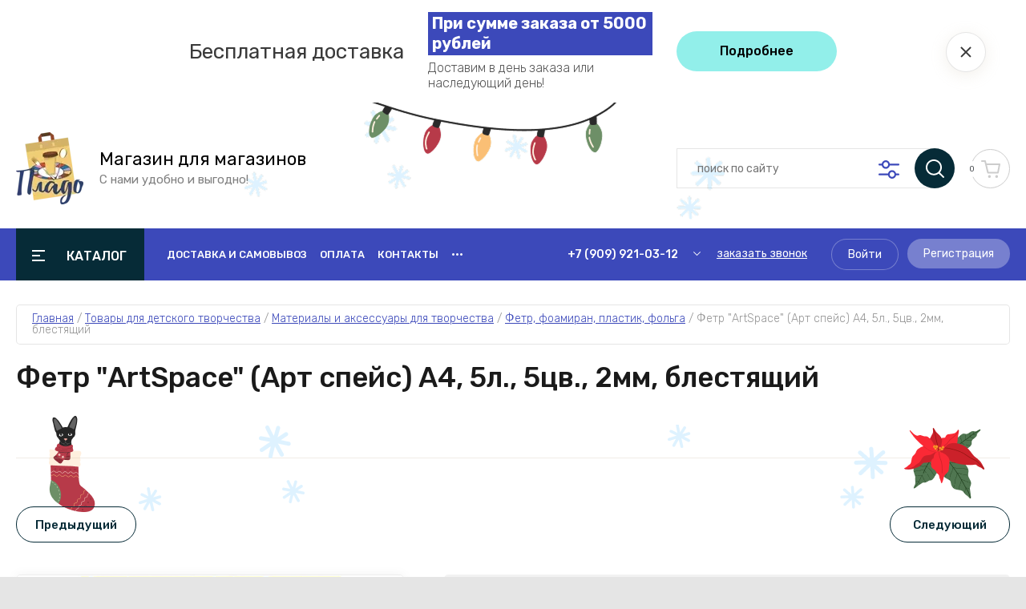

--- FILE ---
content_type: text/html; charset=utf-8
request_url: https://shop4shop.org/magazin/product/fetr-artspace-art-spejs-a4-5l-5cv-2mm-blestyashchij
body_size: 88359
content:
<!doctype html>
<html lang="ru">
	
<head>
<meta charset="utf-8">
<meta name="robots" content="all"/>
<title>Фетр &quot;ArtSpace&quot; (Арт спейс) А4, 5л., 5цв., 2мм, блестящий</title>
<meta name="description" content="Фетр &quot;ArtSpace&quot; (Арт спейс) А4, 5л., 5цв., 2мм, блестящий">
<meta name="keywords" content="Фетр &quot;ArtSpace&quot; (Арт спейс) А4, 5л., 5цв., 2мм, блестящий">
<meta name="SKYPE_TOOLBAR" content="SKYPE_TOOLBAR_PARSER_COMPATIBLE">
<meta name="viewport" content="width=device-width, initial-scale=1.0, maximum-scale=1.0, user-scalable=no">
<meta name="format-detection" content="telephone=no">
<meta http-equiv="x-rim-auto-match" content="none">

	

<!-- JQuery -->
<script src="/g/libs/jquery/1.10.2/jquery.min.js" charset="utf-8"></script>
<!-- JQuery -->

<!-- Common js -->
	<link rel="stylesheet" href="/g/css/styles_articles_tpl.css">
<meta name="yandex-verification" content="fe1a5db11999c3b8" />
<meta name="google-site-verification" content="C26cJqLavodz1AfGUr1a98N83MXQrYoUeuKrDjXNLEE" />
<meta name="yandex-verification" content="fe1a5db11999c3b8" />
<link rel="stylesheet" href="/g/libs/lightgallery-proxy-to-hs/lightgallery.proxy.to.hs.min.css" media="all" async>
<script src="/g/libs/lightgallery-proxy-to-hs/lightgallery.proxy.to.hs.stub.min.js"></script>
<script src="/g/libs/lightgallery-proxy-to-hs/lightgallery.proxy.to.hs.js" async></script>

            <!-- 46b9544ffa2e5e73c3c971fe2ede35a5 -->
            <script src='/shared/s3/js/lang/ru.js'></script>
            <script src='/shared/s3/js/common.min.js'></script>
        <link rel='stylesheet' type='text/css' href='/shared/s3/css/calendar.css' /><link rel="icon" href="/favicon.ico" type="image/x-icon">

<!--s3_require-->
<link rel="stylesheet" href="/g/basestyle/1.0.1/user/user.css" type="text/css"/>
<link rel="stylesheet" href="/g/basestyle/1.0.1/cookie.message/cookie.message.css" type="text/css"/>
<link rel="stylesheet" href="/g/basestyle/1.0.1/user/user.blue.css" type="text/css"/>
<script type="text/javascript" src="/g/basestyle/1.0.1/user/user.js"></script>
<link rel="stylesheet" href="/g/s3/lp/lpc.v4/css/styles.css" type="text/css"/>
<link rel="stylesheet" href="/g/s3/lp/cookie.message/__landing_page_content_global.css" type="text/css"/>
<link rel="stylesheet" href="/g/s3/lp/cookie.message/colors_lpc.css" type="text/css"/>
<link rel="stylesheet" href="/g/basestyle/1.0.1/cookie.message/cookie.message.blue.css" type="text/css"/>
<script type="text/javascript" src="/g/basestyle/1.0.1/cookie.message/cookie.message.js" async></script>
<!--/s3_require-->
<!-- Common js -->

<!-- Shop init -->
			
		
		
		
			<link rel="stylesheet" type="text/css" href="/g/shop2v2/default/css/theme.less.css">		
			<script type="text/javascript" src="/g/printme.js"></script>
		<script type="text/javascript" src="/g/shop2v2/default/js/tpl.js"></script>
		<script type="text/javascript" src="/g/shop2v2/default/js/baron.min.js"></script>
		
			<script type="text/javascript" src="/g/shop2v2/default/js/shop2.2.js"></script>
		
	<script type="text/javascript">shop2.init({"productRefs": {"16173506":{"cvet_676":{"15569641":["18880306"]},"nalicie_i_ceny":{"d1ff049d5d9d33157ee18b25a7e82ef9":["18880306"]}}},"apiHash": {"getPromoProducts":"156a7250e81020c8a6805d6a105b524b","getSearchMatches":"b99e0f1818f9a8a9a68ce4c370a7cbf0","getFolderCustomFields":"a9da9888a636aa5c16939f5196574856","getProductListItem":"06a6edb12cc0213c2e87ff5844575d88","cartAddItem":"3d3125ae0fcba2c40f15b47fbe28157b","cartRemoveItem":"5110db60a7034855b6ca5de7eef807a7","cartUpdate":"3fea588af6c1bdb9b7a355c7a63c46db","cartRemoveCoupon":"0a362af60a8fdd887a6bc1d52c10de88","cartAddCoupon":"94341935165d70a1c2b94bf06facd6e0","deliveryCalc":"a09813325a7fe1f521f3fe6c78ac8311","printOrder":"60d3da85dd7067d01c91d2e0993662bd","cancelOrder":"17b5bd792bb7aa423fb4307c059d5cd0","cancelOrderNotify":"1b76430dab90ae048bbfe8e144043bf3","repeatOrder":"debd604eaf2dd21bc9f421c357eb3810","paymentMethods":"4f57ace455a1d3ee499fb2712b64581b","compare":"2920545b642b0dc1820f88a0ef0f5de2"},"hash": null,"verId": 1040163,"mode": "product","step": "","uri": "/magazin","IMAGES_DIR": "/d/","my": {"gr_by_price_desc":"\u0421\u0430\u043c\u044b\u0435 \u0434\u043e\u0440\u043e\u0433\u0438\u0435","gr_by_price_asc":"\u0421\u0430\u043c\u044b\u0435 \u0434\u0435\u0448\u0435\u0432\u044b\u0435","gr_by_name_asc":"\u041d\u0430\u0437\u0432\u0430\u043d\u0438\u0435 \u043e\u0442 \u0410","gr_by_name_desc":"\u041d\u0430\u0437\u0432\u0430\u043d\u0438\u0435 \u043e\u0442 \u042f","show_sections":false,"buy_alias":"\u0412 \u043a\u043e\u0440\u0437\u0438\u043d\u0443","buy_mod":true,"buy_kind":true,"gr_auth_placeholder":true,"gr_show_collcetions_amount":true,"gr_kinds_slider":true,"gr_cart_titles":true,"gr_filter_remodal":false,"gr_has_filter_wrap":true,"gr_filter_range_slider":false,"gr_search_range_slider":false,"gr_no_hide_filter_btn":true,"gr_filter_no_remodal_btn":true,"gr_search_form_title":"\u0420\u0430\u0441\u0448\u0438\u0440\u0435\u043d\u043d\u044b\u0439 \u043f\u043e\u0438\u0441\u043a","gr_filter_btn_text":"\u0424\u0438\u043b\u044c\u0442\u0440 \u043f\u043e\u0434\u0431\u043e\u0440\u0430","gr_view_class":" view_opened view-1","gr_default_sorting_text":"\u0421\u0431\u0440\u043e\u0441\u0438\u0442\u044c","gr_filter_max_count":5,"gr_show_more_btn_class":" filter_more_btn","gr_show_color_btn":true,"gr_only_filter_result":true,"gr_show_options_text":"\u0412\u0441\u0435 \u043f\u0430\u0440\u0430\u043c\u0435\u0442\u0440\u044b","gr_compare_class":" gr-button-2","gr_to_compare_text":"\u0421\u0440\u0430\u0432\u043d\u0438\u0442\u044c","gr_add_to_compare_text":"\u0421\u0440\u0430\u0432\u043d\u0438\u0442\u044c","gr_pagelist_only_icons":true,"gr_card_slider_class":" vertical","gr_pluso_title":"\u041f\u043e\u0434\u0435\u043b\u0438\u0442\u044c\u0441\u044f","gr_hide_collections_vendor":true,"gr_coupon_placeholder":"\u041a\u0443\u043f\u043e\u043d","gr_cart_auth_remodal":true,"gr_cart_calculate_left":true,"gr_cart_reg_placeholder":true,"gr_cart_show_options_text":"\u0412\u0441\u0435 \u043f\u0430\u0440\u0430\u043c\u0435\u0442\u0440\u044b","on_shop2_btn":true,"gr_cart_preview_version":"2.2.110-food-store-online-cart-preview","gr_product_page_version":"global:shop2.2.110-food-store-online-product.tpl","gr_product_template_name":"shop2.2.110-food-store-online-product-list-thumbs.tpl","gr_cart_page_version":"global:shop2.2.110-food-store-online-cart.tpl","collection_mod_height":"600","collection_mod_width":"600","gr_cart_preview_cart_btn":"\u041f\u0435\u0440\u0435\u0439\u0442\u0438 \u0432 \u043a\u043e\u0440\u0437\u0438\u043d\u0443","gr_cart_preview_order":"\u041e\u0444\u043e\u0440\u043c\u0438\u0442\u044c \u0437\u0430\u043a\u0430\u0437","gr_main_blocks_tabs_wrap":true,"gr_pagelist_lazy_load":true,"gr_lazy_load":true,"lazy_load_subpages":true,"gr_buy_btn_data_url":true,"gr_additional_work_btn":true,"gr_speed_styles":true,"gr_selected_theme":15},"shop2_cart_order_payments": 1,"cf_margin_price_enabled": 0,"maps_yandex_key":"","maps_google_key":""});shop2.facets.enabled = true;</script>
<style type="text/css">.product-item-thumb {width: 450px;}.product-item-thumb .product-image, .product-item-simple .product-image {height: 450px;width: 450px;}.product-item-thumb .product-amount .amount-title {width: 354px;}.product-item-thumb .product-price {width: 400px;}.shop2-product .product-side-l {width: 450px;}.shop2-product .product-image {height: 450px;width: 450px;}.shop2-product .product-thumbnails li {width: 140px;height: 140px;}</style>
<!-- Shop init -->

<!-- Custom styles -->
<link rel="stylesheet" href="/g/libs/jqueryui/datepicker-and-slider/css/jquery-ui.css">
<link rel="stylesheet" href="/g/libs/lightgallery/v1.2.19/lightgallery.css">
<link rel="stylesheet" href="/g/libs/remodal/css/remodal.css">
<link rel="stylesheet" href="/g/libs/remodal/css/remodal-default-theme.css">
<link rel="stylesheet" href="/g/libs/waslide/css/waslide.css">
<!-- Custom styles -->

<!-- Custom js -->
<!-- Все плагины -->
<script src="/g/templates/shop2/2.110.2/food-store-online/js/all_plugins.js" charset="utf-8"></script>
<script src="/g/templates/shop2/2.110.2/food-store-online/js/plugins.js" charset="utf-8"></script>

<!-- Увеличение картинки в карточке товара -->
<script src="/g/libs/jquery-zoom/1.7.21/js/jquery.zoom.min.js"></script>

<!-- Форма специальное предложение -->
<script src="/g/templates/shop2/2.110.2/food-store-online/js/special_timer_popup.js"></script>

<!-- Плагины таймера -->
<script src="/g/templates/shop2/widgets/js/timer.js"></script>
<script src="/g/libs/jquery-popover/0.0.4/jquery.popover.js"></script>

<!-- Быстрый просмотр товара на главной -->
<script src="/g/templates/shop2/2.110.2/food-store-online/js/quick_view.js"></script>

<!-- Быстрый просмотр корзины -->
<script src="/g/templates/shop2/2.110.2/food-store-online/js/cart_preview_popup.js"></script>

<!-- Продолжить покупки с коллекциями -->
<script src="/g/templates/shop2/2.110.2/food-store-online/js/product_preview_popup.js"></script>

<script src="/g/s3/misc/form/shop-form/shop-form-minimal.js" charset="utf-8"></script>
<!-- Custom js -->

<!-- Site js -->
	<script src="/t/v710/theme16455313/js/shop_main.js" charset="utf-8"></script><!-- Site js -->

		    <link rel="stylesheet" href="/g/templates/shop2/2.110.2/food-store-online/themes/theme10/theme.scss.css">
	
<link rel="stylesheet" href="/g/templates/shop2/2.110.2/food-store-online/css/global_styles.css">





<link rel="stylesheet" href="/t/v710/theme16455313/site.new.scss.css">
</head>
<link rel="stylesheet" href="/t/v710/theme16455313/css/site_addons.scss.css">

<body class="sand site site-inner-page">
	
		
	
	    <style>
	        .empty-val {opacity: .5; pointer-events: none;}
	    </style>
	
	
			<script src="/g/templates/shop2/2.110.2/food-store-online/js/timer_top.js"></script>

	<div class="timer-block" data-hide-time="6.9444444444444E-6">
		<div class="timer-block__inner">
			<div class="timer-block__body">
				<div class="timer-block__body-title">Бесплатная доставка</div>
				<div class="timer-block__body-inner">
																<div class="timer-block__right">
															<div class="timer-block__text">
																			<div class="timer-block__sub-title">
											При сумме заказа от 5000 рублей
										</div>
																												<div class="timer-block__desc">
											Доставим в день заказа или наследующий день!
										</div>
																	</div>
																						<div class="timer-block__btn">
									<a href="/dostavka-i-samovyvoz"><span>Подробнее</span></a>
								</div>
													</div>
									</div>
				<div class="timer-block__close">&nbsp;</div>
			</div>
		</div>
	</div>
		
	<div class="site__wrapper">
 	
	    			<div class="remodal" data-remodal-id="call-form" role="dialog" data-remodal-options="hashTracking: false">
				<button data-remodal-action="close" class="gr-icon-btn remodal-close-btn"><span>Закрыть</span></button>
				
                        	
	    
        
    <div class="tpl-anketa" data-api-url="/-/x-api/v1/public/?method=form/postform&param[form_id]=31937904" data-api-type="form">
    		    			    	<div class="tpl-anketa__left">
		        	<div class="tpl-anketa__title">Заказать звонок</div>
		        			        </div>
	                        <div class="tpl-anketa__right">
	        	            <form method="post" action="/" data-s3-anketa-id="31937904">
	                <input type="hidden" name="param[placeholdered_fields]" value="1" />
	                <input type="hidden" name="form_id" value="31937904">
	                	                	                <input type="hidden" name="param[hide_title]" value="" />
	                <input type="hidden" name="param[product_name]" value="" />
                	<input type="hidden" name="param[product_link]" value="https://" />
                	<input type="hidden" name="param[policy_checkbox]" value="" />
                	<input type="hidden" name="param[has_span_button]" value="" />
	                <input type="hidden" name="tpl" value="global:shop2.form.minimal.tpl">
	                		                		                    		                        <div class="tpl-field type-text field-required">
		                            		                            
		                            		                            <div class="field-value">
		                                		                                		                                    <input type="text" 
		                                    	 required  
			                                    size="30" 
			                                    maxlength="100" 
			                                    value="" 
			                                    name="d[0]" 
			                                    placeholder="Ваше имя *" 
		                                    />
		                                		                                
		                                		                            </div>
		                        </div>
		                    		                		                    		                        <div class="tpl-field type-text field-required">
		                            		                            
		                            		                            <div class="field-value">
		                                		                                		                                    <input type="text" 
		                                    	 required  
			                                    size="30" 
			                                    maxlength="100" 
			                                    value="" 
			                                    name="d[1]" 
			                                    placeholder="Телефон *" 
		                                    />
		                                		                                
		                                		                            </div>
		                        </div>
		                    		                		                    		                        <div class="tpl-field type-textarea">
		                            		                            
		                            		                            <div class="field-value">
		                                		                                		                                    <textarea 
		                                    	 
			                                    cols="50" 
			                                    rows="7" 
			                                    name="d[2]" 
			                                    placeholder="Комментарий"></textarea>
		                                		                                
		                                		                            </div>
		                        </div>
		                    		                		                    		                        <div class="tpl-field type-checkbox field-required">
		                            		                            
		                            		                            <div class="field-value">
		                                		                                		                                    <ul>
		                                        		                                            <li>
	                                            		
	                                            		<label>
	                                            			<input 
	                                            				 required  
			                                            		type="checkbox" 
			                                            		value="Да" 
			                                            		name="d[3]" 
		                                            		/>
	                                            			<span>Я согласен(на) на обработку <a href="/polisity" target="_blank">моих персональных данных</a> <ins class="field-required-mark">*</ins></span>
	                                            		</label>
		                                        	</li>
		                                        		                                    </ul>
		                                		                                
		                                		                            </div>
		                        </div>
		                    		                	
	        			        		
	                	
	                <div class="tpl-field tpl-field-button">
	                    <button type="submit" class="tpl-form-button">Отправить</button>
	                </div>
	
	            <re-captcha data-captcha="recaptcha"
     data-name="captcha"
     data-sitekey="6LfLhZ0UAAAAAEB4sGlu_2uKR2xqUQpOMdxygQnA"
     data-lang="ru"
     data-rsize="invisible"
     data-type="image"
     data-theme="light"></re-captcha></form>
	            
	        		        	
	                </div>
    </div>
			</div> <!-- .call-form -->
		
	    <div class="burger-block">
		    <div class="burger-block__inner">
		    	<div class="burger-block__inner-top">
	            	<div class="burger-block__close">&nbsp;</div>
					<div class="burger-cabinet__link">
													<a href="/users/login">Кабинет</a>
											</div>
				</div>
			        <div class="burger-block__body">
			            <div class="burger-block-tabs-wrap">
			            	<div class="burger-block-titles-wr">
				                <div class="burger-block-title active">Каталог</div>
				                					                <div class="burger-block-title">Бренды</div>
				                				            </div>
			            <div class="burger-block-tabs-content burger-block-tab_1 active">	
			                <div class="burger-folders">
			                    <div class="burger-folders__body"></div>
			                </div>
			                <div class="burger-nav">
			                    <div class="burger-nav__body"></div>
			                </div>
			            </div>
			        <div class="burger-block-tabs-content burger-block-tab_2"></div>	
			        </div>
			    </div>
			    </div>
		</div> <!-- .burger-block -->

		<header role="banner" class="site-header">
			<div class="site-header__inner">
				<div class="site-header__bottom block_padding block_width">
					<div class="site-header__bottom-inner">

						<div class="site-info  ">
															<div class="site-info__logo">
										                                	                                <a href="https://shop4shop.org">
	                                    <img src="/thumb/2/8cFjEwFKJt3Jb4yaHRinTg/90r90/d/logo_2.webp" alt="Канцелярские товары" />
	                                </a>
								</div>
																						<div class="site-info__text">
																			<div class="site-info__name">
											<a href="https://shop4shop.org">Магазин для магазинов</a>
										</div>
																												<div class="site-info__desc">С нами удобно и выгодно!</div>
											
								</div>
													</div>

						<div class="site-modules">
							<div class="site-modules__inner">
								
								<div class="search-mobile-btn hover_effect">&nbsp;</div>

								<nav class="search-block">
									<div class="search-block__tab-btn-wrap">
										<div class="search-block__tab-btn active">Поиск</div>
										<div class="search-block__tab-btn">Параметры</div>
									</div>
									<div class="search-block__inner">
										<div class="search-block__tab-content active">
										    												<script>
	var shop2SmartSearchSettings = {
		shop2_currency: 'руб.'
	}
</script>




<div id="search-app"  v-on-clickaway="resetData">
	
	<form action="/magazin/search" enctype="multipart/form-data" class="shop-modules__search-form search-block__form w-form">
		<input type="hidden" name="gr_smart_search" value="1">
		<input placeholder="поиск по сайту" v-model="search_query" v-on:keyup="searchStart" type="text" name="search_text" class="search-block__input shop-modules__search-input w-input">
		<button class="search-block__btn w-button"></button>
		<div class="search-block__advanced-btn search-block__advanced__js">&nbsp;</div>
	<re-captcha data-captcha="recaptcha"
     data-name="captcha"
     data-sitekey="6LfLhZ0UAAAAAEB4sGlu_2uKR2xqUQpOMdxygQnA"
     data-lang="ru"
     data-rsize="invisible"
     data-type="image"
     data-theme="light"></re-captcha></form>
	<div id="search-result"  v-if="(foundsProduct + foundsFolders + foundsVendors) > 0" v-cloak>
		<div class="search-result-left">
			<div class="result-folders" v-if="foundsFolders > 0">
				<h2 class="folder-search-title">Категории <span> {{foundsFolders}}</span></h2>
				<div class="folders-item" v-for="folder in foldersSearch">
					<a v-bind:href="'/'+folder.alias" class="found-folder">{{folder.folder_name}}</a>
					
				</div>
			</div>
			<div class="result-vendors" v-if="foundsVendors > 0">	
				<h2 class="vendor-search-title">Производители <span> {{foundsVendors}}</span></h2>
				<div class="vendors-item" v-for="vendor in vendorsSearch">
					<a v-bind:href="vendor.alias" class="found-vendor">{{vendor.name}}</a>
					
				</div>
			</div>
		</div>
		<div class="search-result-right">
			<div class="result-product" v-if="foundsProduct > 0">
				<h2 class="product-search-title">Товары <span> {{foundsProduct}}</span></h2>
				<div class="product-item" v-for='product in products'>
					<div class="product-item-left">
						<div class="product-image"><img v-bind:src="product.image_url" alt=""></div>
					</div>	
					<div class="product-item-right">
						<a v-bind:href="'/'+product.alias"><div class="product-name">{{product.name}}</div></a>
						<div class="price"><strong>{{product.price}}</strong><span>{{shop2SmartSearchSettings.shop2_currency}}</span></div>
					</div>
				</div>
			</div>
		</div>
	</div>
</div>


<script> 
var shop2SmartSearch = {
		folders: [{"folder_id":"39418041","folder_name":"","tree_id":"14034441","_left":"1","_right":"1082","_level":"0","hidden":"0","items":"0","alias":"magazin\/folder\/39418041","page_url":"\/magazin","exporter:share\/yandex_market":1,"exporter:folders:share\/yandex_market":0},{"folder_id":"312463313","folder_name":"\u0415\u0416\u0415\u0414\u041d\u0415\u0412\u041d\u0418\u041a\u0418 2026\u0433.","tree_id":"14034441","_left":"2","_right":"3","_level":"1","hidden":"0","items":"0","alias":"magazin\/folder\/ezhednevniki-2026g","page_url":"\/magazin","exporter:share\/yandex_market":false,"image":{"image_id":"10521531313","filename":"9210442.png","ver_id":1040163,"image_width":"1024","image_height":"1024","ext":"png"},"exporter:folders:share\/yandex_market":"0"},{"folder_id":"53767041","folder_name":"\u0423\u0433\u043e\u043b\u044c, \u0442\u043e\u0432\u0430\u0440\u044b \u0434\u043b\u044f \u043f\u0438\u043a\u043d\u0438\u043a\u0430","tree_id":"14034441","_left":"24","_right":"35","_level":"1","hidden":"0","items":"0","alias":"magazin\/folder\/ugol-rozzhig-reshetki-posuda-dlya-piknika","page_url":"\/magazin","exporter:share\/yandex_market":1,"image":{"image_id":"11377235313","filename":"10450712.png","ver_id":1040163,"image_width":"1024","image_height":"1024","ext":"png"},"exporter:folders:share\/yandex_market":"0"},{"folder_id":"95364009","folder_name":"\u0423\u0433\u043e\u043b\u044c","tree_id":"14034441","_left":"25","_right":"26","_level":"2","hidden":"0","items":"0","alias":"magazin\/folder\/ugol","page_url":"\/magazin","exporter:share\/yandex_market":1,"image":{"image_id":"11389365713","filename":"10466339.png","ver_id":1040163,"image_width":"1024","image_height":"1024","ext":"png"},"exporter:folders:share\/yandex_market":"0"},{"folder_id":"425471809","folder_name":"\u0410\u043a\u0441\u0435\u0441\u0441\u0443\u0430\u0440\u044b \u0434\u043b\u044f \u043f\u0438\u043a\u043d\u0438\u043a\u0430","tree_id":"14034441","_left":"27","_right":"28","_level":"2","hidden":"0","items":"0","alias":"magazin\/folder\/tovary-dlya-piknika","page_url":"\/magazin","exporter:share\/yandex_market":1,"image":{"image_id":"11390513913","filename":"10467039.png","ver_id":1040163,"image_width":"1024","image_height":"1024","ext":"png"},"exporter:folders:share\/yandex_market":"0"},{"folder_id":"500930313","folder_name":"\u0420\u043e\u0437\u0436\u0438\u0433 \u0434\u043b\u044f \u043c\u0430\u043d\u0433\u0430\u043b\u0430","tree_id":"14034441","_left":"29","_right":"30","_level":"2","hidden":"0","items":"0","alias":"magazin\/folder\/rozzhig-dlya-mangala","page_url":"\/magazin","exporter:share\/yandex_market":false,"image":{"image_id":"11392256913","filename":"10469215.png","ver_id":1040163,"image_width":"1024","image_height":"1024","ext":"png"},"exporter:folders:share\/yandex_market":"0"},{"folder_id":"500941713","folder_name":"\u0420\u0435\u0448\u0435\u0442\u043a\u0438 \u0434\u043b\u044f \u043c\u0430\u043d\u0433\u0430\u043b\u0430","tree_id":"14034441","_left":"31","_right":"32","_level":"2","hidden":"0","items":"0","alias":"magazin\/folder\/reshetki-dlya-mangala","page_url":"\/magazin","exporter:share\/yandex_market":false,"image":{"image_id":"11393633313","filename":"10471754.png","ver_id":1040163,"image_width":"1024","image_height":"1024","ext":"png"},"exporter:folders:share\/yandex_market":"0"},{"folder_id":"500944913","folder_name":"\u0422\u0435\u0440\u043c\u043e\u043f\u0430\u043a\u0435\u0442\u044b","tree_id":"14034441","_left":"33","_right":"34","_level":"2","hidden":"0","items":"0","alias":"magazin\/folder\/termopakety","page_url":"\/magazin","exporter:share\/yandex_market":false,"image":{"image_id":"11393632713","filename":"10471497.png","ver_id":1040163,"image_width":"1024","image_height":"1024","ext":"png"},"exporter:folders:share\/yandex_market":"0"},{"folder_id":"378466509","folder_name":"\u0423\u043f\u0430\u043a\u043e\u0432\u043a\u0430 \u0434\u043b\u044f \u043c\u0430\u0440\u043a\u0435\u0442\u043f\u043b\u0435\u0439\u0441\u043e\u0432","tree_id":"14034441","_left":"36","_right":"61","_level":"1","hidden":"0","items":"0","alias":"magazin\/folder\/upakovka-dlya-marketplejsov","page_url":"\/magazin","exporter:share\/yandex_market":false,"image":{"image_id":"13580094113","filename":"e77e07b5_gemini.jpg","ver_id":1040163,"image_width":"2000","image_height":"2000","ext":"jpg"},"exporter:folders:share\/yandex_market":"0"},{"folder_id":"56780505","folder_name":"\u041f\u043e\u0447\u0442\u043e\u0432\u044b\u0435 \u0438 \u043a\u0443\u0440\u044c\u0435\u0440\u0441\u043a\u0438\u0435 \u043f\u0430\u043a\u0435\u0442\u044b","tree_id":"14034441","_left":"37","_right":"38","_level":"2","hidden":"0","items":"0","alias":"magazin\/folder\/pochtovye-i-kurerskie-pakety","page_url":"\/magazin","exporter:share\/yandex_market":false,"image":{"image_id":"13396477113","filename":"62a68f43_nano_2k.jpg","ver_id":1040163,"image_width":"2000","image_height":"2000","ext":"jpg"},"exporter:folders:share\/yandex_market":"0"},{"folder_id":"378469309","folder_name":"\u0413\u043e\u0444\u0440\u043e\u043a\u043e\u0440\u043e\u0431\u0430","tree_id":"14034441","_left":"39","_right":"44","_level":"2","hidden":"0","items":"0","alias":"magazin\/folder\/gofrokoroba-1","page_url":"\/magazin","exporter:share\/yandex_market":false,"image":{"image_id":"13396476913","filename":"09755abf_nano_2k.jpg","ver_id":1040163,"image_width":"2000","image_height":"2000","ext":"jpg"},"exporter:folders:share\/yandex_market":"0"},{"folder_id":"500953513","folder_name":"\u041a\u043b\u0430\u0441\u0441\u0438\u0447\u0435\u0441\u043a\u0438\u0435","tree_id":"14034441","_left":"40","_right":"41","_level":"3","hidden":"0","items":"0","alias":"magazin\/folder\/klassicheskie","page_url":"\/magazin","exporter:share\/yandex_market":false,"image":{"image_id":"13397876713","filename":"62bff004_nano_2k.jpg","ver_id":1040163,"image_width":"2000","image_height":"2000","ext":"jpg"},"exporter:folders:share\/yandex_market":"0"},{"folder_id":"500953713","folder_name":"\u041f\u043e\u0447\u0442\u043e\u0432\u044b\u0435 \u0441\u0430\u043c\u043e\u0441\u0431\u043e\u0440\u043d\u044b\u0435","tree_id":"14034441","_left":"42","_right":"43","_level":"3","hidden":"0","items":"0","alias":"magazin\/folder\/pochtovye-samosbornye","page_url":"\/magazin","exporter:share\/yandex_market":false,"image":{"image_id":"13397876913","filename":"c1816632_nano_2k.jpg","ver_id":1040163,"image_width":"2000","image_height":"2000","ext":"jpg"},"exporter:folders:share\/yandex_market":"0"},{"folder_id":"378475909","folder_name":"\u0422\u0435\u0440\u043c\u043e\u044d\u0442\u0438\u043a\u0435\u0442\u043a\u0430","tree_id":"14034441","_left":"45","_right":"46","_level":"2","hidden":"0","items":"0","alias":"magazin\/folder\/termoetiketka-1","page_url":"\/magazin","exporter:share\/yandex_market":false,"image":{"image_id":"13396476313","filename":"79598be6_nano_2k.jpg","ver_id":1040163,"image_width":"2000","image_height":"2000","ext":"jpg"},"exporter:folders:share\/yandex_market":"0"},{"folder_id":"378480309","folder_name":"\u041a\u043b\u0435\u0439\u043a\u0430\u044f \u043b\u0435\u043d\u0442\u0430, \u0434\u0438\u0441\u043f\u0435\u043d\u0441\u0435\u0440","tree_id":"14034441","_left":"47","_right":"48","_level":"2","hidden":"0","items":"0","alias":"magazin\/folder\/klejka-lenta-dispenser","page_url":"\/magazin","exporter:share\/yandex_market":false,"image":{"image_id":"13396475913","filename":"be086759_nano_2k.jpg","ver_id":1040163,"image_width":"2000","image_height":"2000","ext":"jpg"},"exporter:folders:share\/yandex_market":"0"},{"folder_id":"378505909","folder_name":"\u041a\u0430\u043d\u0446\u0435\u043b\u044f\u0440\u0441\u043a\u0438\u0435 \u043d\u043e\u0436\u0438, \u043b\u0435\u0437\u0432\u0438\u044f","tree_id":"14034441","_left":"49","_right":"50","_level":"2","hidden":"0","items":"0","alias":"magazin\/folder\/kancelyarskie-nozhi-lezviya","page_url":"\/magazin","exporter:share\/yandex_market":false,"image":{"image_id":"13396402713","filename":"fb7845fa_nano_2k.jpg","ver_id":1040163,"image_width":"2000","image_height":"2000","ext":"jpg"},"exporter:folders:share\/yandex_market":"0"},{"folder_id":"380441709","folder_name":"\u041f\u0430\u043a\u0435\u0442\u044b","tree_id":"14034441","_left":"51","_right":"58","_level":"2","hidden":"0","items":"0","alias":"magazin\/folder\/pakety-1","page_url":"\/magazin","exporter:share\/yandex_market":false,"image":{"image_id":"13396477513","filename":"e4d09e62_nano_2k.jpg","ver_id":1040163,"image_width":"2000","image_height":"2000","ext":"jpg"},"exporter:folders:share\/yandex_market":"0"},{"folder_id":"498761913","folder_name":"\u041f\u0430\u043a\u0435\u0442 \u0437\u0438\u043f-\u043b\u043e\u043a \u0441 \u0431\u0435\u0433\u0443\u043d\u043a\u043e\u043c","tree_id":"14034441","_left":"52","_right":"53","_level":"3","hidden":"0","items":"0","alias":"magazin\/folder\/paket-zip-lok-s-begunkom-1","page_url":"\/magazin","exporter:share\/yandex_market":false,"image":{"image_id":"13397271913","filename":"5c2caa63_nano_2k.jpg","ver_id":1040163,"image_width":"2000","image_height":"2000","ext":"jpg"},"exporter:folders:share\/yandex_market":"0"},{"folder_id":"498714113","folder_name":"\u041f\u0430\u043a\u0435\u0442 \u0441 \u043b\u0438\u043f\u043a\u0438\u043c \u043a\u043b\u0435\u0435\u0432\u044b\u043c \u043a\u0440\u0430\u0435\u043c (\u0411\u041e\u041f\u041f)","tree_id":"14034441","_left":"54","_right":"55","_level":"3","hidden":"0","items":"0","alias":"magazin\/folder\/paket-s-lipkim-kleevym-kraem-bopp","page_url":"\/magazin","exporter:share\/yandex_market":false,"image":{"image_id":"13397270713","filename":"576acfcd_nano_2k.jpg","ver_id":1040163,"image_width":"2000","image_height":"2000","ext":"jpg"},"exporter:folders:share\/yandex_market":"0"},{"folder_id":"498789113","folder_name":"\u041f\u0430\u043a\u0435\u0442\u044b \u0437\u0438\u043f-\u043b\u043e\u043a (\u0433\u0440\u0438\u043f\u043f\u0435\u0440\u044b)","tree_id":"14034441","_left":"56","_right":"57","_level":"3","hidden":"0","items":"0","alias":"magazin\/folder\/pakety-zip-lok-grippery","page_url":"\/magazin","exporter:share\/yandex_market":false,"image":{"image_id":"13397276313","filename":"7d65e5e1_nano_2k.jpg","ver_id":1040163,"image_width":"2000","image_height":"2000","ext":"jpg"},"exporter:folders:share\/yandex_market":"0"},{"folder_id":"447799309","folder_name":"\u041f\u043b\u0435\u043d\u043a\u0430 \u0441\u0442\u0440\u0435\u0442\u0447, \u0432\u043e\u0437\u0434\u0443\u0448\u043d\u043e-\u043f\u0443\u0437\u044b\u0440\u0447\u0430\u0442\u0430\u044f","tree_id":"14034441","_left":"59","_right":"60","_level":"2","hidden":"0","items":"0","alias":"magazin\/folder\/plenka-stretch-vozdushno-puzyrchataya-2","page_url":"\/magazin","exporter:share\/yandex_market":false,"image":{"image_id":"13396566113","filename":"d87eb1fc_nano_2k.jpg","ver_id":1040163,"image_width":"2000","image_height":"2000","ext":"jpg"},"exporter:folders:share\/yandex_market":"0"},{"folder_id":"49179041","folder_name":"\u041e\u0434\u043d\u043e\u0440\u0430\u0437\u043e\u0432\u0430\u044f \u043f\u0440\u043e\u0434\u0443\u043a\u0446\u0438\u044f","tree_id":"14034441","_left":"62","_right":"243","_level":"1","hidden":"0","items":"0","alias":"magazin\/folder\/odnorazovaya-produktsiya","page_url":"\/magazin","exporter:share\/yandex_market":1,"image":{"image_id":"509235705","filename":"pexels-mikhail-nilov-6613959.jpg","ver_id":1040163,"image_width":"1334","image_height":"2000","ext":"jpg"},"exporter:folders:share\/yandex_market":"0"},{"folder_id":"542426509","folder_name":"\u0421\u0442\u0430\u043a\u0430\u043d\u044b \u0434\u043b\u044f \u043a\u043e\u043a\u0442\u0435\u0439\u043b\u0435\u0439 \u0438 \u0441\u043c\u0443\u0437\u0438","tree_id":"14034441","_left":"63","_right":"68","_level":"2","hidden":"0","items":"0","alias":"magazin\/folder\/stakany-bubble-babl-i-sheker","page_url":"\/magazin","exporter:share\/yandex_market":false,"image":{"image_id":"8083719513","filename":"bd093ebdd16da800b425b3df91bf9558_banana_image_364156991_a551aeee_1760524798.png","ver_id":1040163,"image_width":"1024","image_height":"1024","ext":"png"},"exporter:folders:share\/yandex_market":"0"},{"folder_id":"499607913","folder_name":"\u0421\u0442\u0430\u043a\u0430\u043d\u044b Bubble cup (\u0431\u0430\u0431\u043b \u043a\u0430\u043f)","tree_id":"14034441","_left":"64","_right":"65","_level":"3","hidden":"0","items":"0","alias":"magazin\/folder\/stakany-bubble-cup-babl-kap","page_url":"\/magazin","exporter:share\/yandex_market":false,"image":{"image_id":"13599759913","filename":"3455b21d_nano_2k.png","ver_id":1040163,"image_width":"2000","image_height":"2000","ext":"png"},"exporter:folders:share\/yandex_market":"0"},{"folder_id":"499621513","folder_name":"\u0421\u0442\u0430\u043a\u0430\u043d\u044b \u0448\u0435\u0439\u043a\u0435\u0440","tree_id":"14034441","_left":"66","_right":"67","_level":"3","hidden":"0","items":"0","alias":"magazin\/folder\/stakany-shejker","page_url":"\/magazin","exporter:share\/yandex_market":false,"image":null,"exporter:folders:share\/yandex_market":"0"},{"folder_id":"172459609","folder_name":"\u0421\u0442\u0430\u043a\u0430\u043d\u0447\u0438\u043a\u0438 \u0434\u043b\u044f \u043a\u043e\u0444\u0435","tree_id":"14034441","_left":"69","_right":"80","_level":"2","hidden":"0","items":"0","alias":"magazin\/folder\/stakanchiki-dlya-kofe","page_url":"\/magazin","exporter:share\/yandex_market":1,"image":{"image_id":"8085108513","filename":"430b439b5e1a9369f0315b98d8a08af4_flux_10282641_6783047_1760526063.png","ver_id":1040163,"image_width":"2000","image_height":"2000","ext":"png"},"exporter:folders:share\/yandex_market":"0"},{"folder_id":"499632913","folder_name":"\u0411\u0443\u043c\u0430\u0436\u043d\u044b\u0435 \u0441\u0442\u0430\u043a\u0430\u043d\u044b","tree_id":"14034441","_left":"70","_right":"75","_level":"3","hidden":"0","items":"0","alias":"magazin\/folder\/stakanchiki-dlya-kofe-1","page_url":"\/magazin","exporter:share\/yandex_market":false,"image":null,"exporter:folders:share\/yandex_market":"0"},{"folder_id":"499647513","folder_name":"\u041e\u0434\u043d\u043e\u0441\u043b\u043e\u0439\u043d\u044b\u0435","tree_id":"14034441","_left":"71","_right":"72","_level":"4","hidden":"0","items":"0","alias":"magazin\/folder\/odnoslojnye","page_url":"\/magazin","exporter:share\/yandex_market":false,"image":null,"exporter:folders:share\/yandex_market":"0"},{"folder_id":"499647713","folder_name":"\u0414\u0432\u0443\u0445\u0441\u043b\u043e\u0439\u043d\u044b\u0435","tree_id":"14034441","_left":"73","_right":"74","_level":"4","hidden":"0","items":"0","alias":"magazin\/folder\/dvuhslojnye","page_url":"\/magazin","exporter:share\/yandex_market":false,"image":null,"exporter:folders:share\/yandex_market":"0"},{"folder_id":"499633113","folder_name":"\u041a\u0440\u044b\u0448\u043a\u0438 \u0434\u043b\u044f \u043a\u043e\u0444\u0435\u0439\u043d\u044b\u0445 \u0441\u0442\u0430\u043a\u0430\u043d\u043e\u0432","tree_id":"14034441","_left":"76","_right":"77","_level":"3","hidden":"0","items":"0","alias":"magazin\/folder\/kryshki-dlya-kofejnyh-stakanov","page_url":"\/magazin","exporter:share\/yandex_market":false,"image":null,"exporter:folders:share\/yandex_market":"0"},{"folder_id":"499633313","folder_name":"\u0414\u0435\u0440\u0436\u0430\u0442\u0435\u043b\u044c \u0434\u043b\u044f \u0431\u0443\u043c\u0430\u0436\u043d\u044b\u0445 \u0441\u0442\u0430\u043a\u0430\u043d\u043e\u0432","tree_id":"14034441","_left":"78","_right":"79","_level":"3","hidden":"0","items":"0","alias":"magazin\/folder\/derzhatel-dlya-bumazhnyh-stakanov","page_url":"\/magazin","exporter:share\/yandex_market":false,"image":null,"exporter:folders:share\/yandex_market":"0"},{"folder_id":"225481309","folder_name":"\u041f\u043e\u0441\u0443\u0434\u0430 \u0434\u043b\u044f \u0444\u0443\u0440\u0448\u0435\u0442\u0430","tree_id":"14034441","_left":"81","_right":"94","_level":"2","hidden":"0","items":"0","alias":"magazin\/folder\/posuda-dlya-fursheta","page_url":"\/magazin","exporter:share\/yandex_market":false,"image":{"image_id":"8087721113","filename":"225f8cbc7ca05ae8eb12e6d80639f490_banana_image_364156991_4dacb2cb_1760527721.png","ver_id":1040163,"image_width":"1024","image_height":"1024","ext":"png"},"exporter:folders:share\/yandex_market":"0"},{"folder_id":"500631513","folder_name":"\u041a\u0440\u0435\u043c\u0430\u043d\u043a\u0438","tree_id":"14034441","_left":"82","_right":"83","_level":"3","hidden":"0","items":"0","alias":"magazin\/folder\/kremanki","page_url":"\/magazin","exporter:share\/yandex_market":false,"image":null,"exporter:folders:share\/yandex_market":"0"},{"folder_id":"500631713","folder_name":"\u0411\u043b\u044e\u0434\u0430 \u0434\u043b\u044f \u043a\u0435\u0439\u0442\u0435\u0440\u0438\u043d\u0433\u0430","tree_id":"14034441","_left":"84","_right":"85","_level":"3","hidden":"0","items":"0","alias":"magazin\/folder\/blyuda-dlya-kejteringa","page_url":"\/magazin","exporter:share\/yandex_market":false,"image":null,"exporter:folders:share\/yandex_market":"0"},{"folder_id":"500698313","folder_name":"\u041a\u043e\u043d\u0442\u0435\u0439\u043d\u0435\u0440\u044b \u0434\u043b\u044f \u0434\u0435\u0441\u0435\u0440\u0442\u043e\u0432","tree_id":"14034441","_left":"86","_right":"87","_level":"3","hidden":"0","items":"0","alias":"magazin\/folder\/kontejnery-dlya-desertov","page_url":"\/magazin","exporter:share\/yandex_market":false,"image":null,"exporter:folders:share\/yandex_market":"0"},{"folder_id":"510985313","folder_name":"\u0421\u0442\u043e\u043b\u043e\u0432\u044b\u0435 \u043f\u0440\u0438\u0431\u043e\u0440\u044b \u0434\u043b\u044f \u0444\u0443\u0440\u0448\u0435\u0442\u0430","tree_id":"14034441","_left":"88","_right":"89","_level":"3","hidden":"0","items":"0","alias":"magazin\/folder\/stolovye-pribory-dlya-fursheta","page_url":"\/magazin","exporter:share\/yandex_market":false,"image":null,"exporter:folders:share\/yandex_market":"0"},{"folder_id":"511080313","folder_name":"\u041a\u0430\u043d\u0430\u043f\u0435 \u0438 \u0448\u043f\u0430\u0436\u043a\u0438","tree_id":"14034441","_left":"90","_right":"91","_level":"3","hidden":"0","items":"0","alias":"magazin\/folder\/kanape-i-shpazhki-1","page_url":"\/magazin","exporter:share\/yandex_market":false,"image":null,"exporter:folders:share\/yandex_market":"0"},{"folder_id":"511091713","folder_name":"\u041a\u043e\u043d\u0442\u0435\u0439\u043d\u0435\u0440\u044b \u0447\u0435\u0440\u043d\u044b\u0435 \u0441 \u043a\u0440\u044b\u0448\u043a\u043e\u0439","tree_id":"14034441","_left":"92","_right":"93","_level":"3","hidden":"0","items":"0","alias":"magazin\/folder\/kontejnery-chernye-s-kryshkoj","page_url":"\/magazin","exporter:share\/yandex_market":false,"image":null,"exporter:folders:share\/yandex_market":"0"},{"folder_id":"53757441","folder_name":"\u0410\u043a\u0441\u0435\u0441\u0441\u0443\u0430\u0440\u044b \u0434\u043b\u044f \u043a\u043e\u0444\u0435\u0439\u043d\u0438 \u0438 \u0431\u0430\u0440\u0430","tree_id":"14034441","_left":"95","_right":"106","_level":"2","hidden":"0","items":"0","alias":"magazin\/folder\/aksessuary-dlya-bara","page_url":"\/magazin","exporter:share\/yandex_market":1,"image":{"image_id":"8088646913","filename":"c9dd0048bc013b36a6cbdd455bec50ee_banana_image_364156991_f363533a_1760528426.png","ver_id":1040163,"image_width":"1024","image_height":"1024","ext":"png"},"exporter:folders:share\/yandex_market":"0"},{"folder_id":"500761913","folder_name":"\u0422\u0440\u0443\u0431\u043e\u0447\u043a\u0438 \u043f\u043b\u0430\u0441\u0442\u0438\u043a\u043e\u0432\u044b\u0435","tree_id":"14034441","_left":"96","_right":"97","_level":"3","hidden":"0","items":"0","alias":"magazin\/folder\/trubochki-plastikovye","page_url":"\/magazin","exporter:share\/yandex_market":false,"image":null,"exporter:folders:share\/yandex_market":0},{"folder_id":"500773313","folder_name":"\u041a\u0430\u043d\u0430\u043f\u0435 \u0438 \u0448\u043f\u0430\u0436\u043a\u0438","tree_id":"14034441","_left":"98","_right":"99","_level":"3","hidden":"0","items":"0","alias":"magazin\/folder\/kanape-i-shpazhki","page_url":"\/magazin","exporter:share\/yandex_market":false,"image":null,"exporter:folders:share\/yandex_market":0},{"folder_id":"500784713","folder_name":"\u0417\u0443\u0431\u043e\u0447\u0438\u0441\u0442\u043a\u0438","tree_id":"14034441","_left":"100","_right":"101","_level":"3","hidden":"0","items":"0","alias":"magazin\/folder\/zubochistki","page_url":"\/magazin","exporter:share\/yandex_market":false,"image":null,"exporter:folders:share\/yandex_market":0},{"folder_id":"500796313","folder_name":"\u0422\u043e\u0432\u0430\u0440\u044b \u0434\u043b\u044f \u0437\u0430\u043c\u043e\u0440\u043e\u0437\u043a\u0438","tree_id":"14034441","_left":"102","_right":"103","_level":"3","hidden":"0","items":"0","alias":"magazin\/folder\/tovary-dlya-zamorozki","page_url":"\/magazin","exporter:share\/yandex_market":false,"image":null,"exporter:folders:share\/yandex_market":0},{"folder_id":"500808113","folder_name":"\u0414\u043e\u0437\u0430\u0442\u043e\u0440\u044b \u0434\u043b\u044f \u0441\u043e\u0443\u0441\u043e\u0432","tree_id":"14034441","_left":"104","_right":"105","_level":"3","hidden":"0","items":"0","alias":"magazin\/folder\/dozatory-dlya-sousov","page_url":"\/magazin","exporter:share\/yandex_market":false,"image":null,"exporter:folders:share\/yandex_market":0},{"folder_id":"53757641","folder_name":"\u0411\u0443\u0442\u044b\u043b\u043a\u0438 \u041f\u042d\u0422","tree_id":"14034441","_left":"107","_right":"114","_level":"2","hidden":"0","items":"0","alias":"magazin\/folder\/butylki-pet","page_url":"\/magazin","exporter:share\/yandex_market":1,"image":{"image_id":"8746367513","filename":"95ebac79f2ac03f09b90e128611f2b30_banana_image_364156991_604ebc12_1760531287.png","ver_id":1040163,"image_width":"1024","image_height":"1024","ext":"png"},"exporter:folders:share\/yandex_market":"0"},{"folder_id":"500721113","folder_name":"\u0414\u0438\u0430\u043c\u0435\u0442\u0440 \u0433\u043e\u0440\u043b\u044b\u0448\u043a\u0430 28 \u043c\u043c","tree_id":"14034441","_left":"108","_right":"109","_level":"3","hidden":"0","items":"0","alias":"magazin\/folder\/diametr-gorlyshka-28-mm","page_url":"\/magazin","exporter:share\/yandex_market":false,"image":null,"exporter:folders:share\/yandex_market":0},{"folder_id":"500721313","folder_name":"\u0414\u0438\u0430\u043c\u0435\u0442\u0440 \u0433\u043e\u0440\u043b\u044b\u0448\u043a\u0430 38 \u043c\u043c","tree_id":"14034441","_left":"110","_right":"111","_level":"3","hidden":"0","items":"0","alias":"magazin\/folder\/diametr-gorlyshka-38-mm","page_url":"\/magazin","exporter:share\/yandex_market":false,"image":null,"exporter:folders:share\/yandex_market":0},{"folder_id":"500819513","folder_name":"\u0411\u0443\u0442\u044b\u043b\u043a\u0438 \u0441 \u0448\u0438\u0440\u043e\u043a\u0438\u043c \u0433\u043e\u0440\u043b\u043e\u043c","tree_id":"14034441","_left":"112","_right":"113","_level":"3","hidden":"0","items":"0","alias":"magazin\/folder\/butylki-s-shirokim-gorlom","page_url":"\/magazin","exporter:share\/yandex_market":false,"image":null,"exporter:folders:share\/yandex_market":0},{"folder_id":"83490241","folder_name":"\u0412\u0435\u0434\u0440\u043e \u043f\u0438\u0449\u0435\u0432\u043e\u0435","tree_id":"14034441","_left":"115","_right":"116","_level":"2","hidden":"0","items":"0","alias":"magazin\/folder\/vedro-pishchevoye","page_url":"\/magazin","exporter:share\/yandex_market":1,"image":{"image_id":"8746608913","filename":"e6276301d7b4c8a8e7eb033715408312_banana_image_364156991_cc4049d1_1761054252.png","ver_id":1040163,"image_width":"1024","image_height":"1024","ext":"png"},"exporter:folders:share\/yandex_market":"0"},{"folder_id":"53757841","folder_name":"\u041a\u043e\u043d\u0442\u0435\u0439\u043d\u0435\u0440 \u0441 \u043a\u0440\u044b\u0448\u043a\u043e\u0439","tree_id":"14034441","_left":"117","_right":"138","_level":"2","hidden":"0","items":"0","alias":"magazin\/folder\/konteyner-s-kryshkoy","page_url":"\/magazin","exporter:share\/yandex_market":1,"image":{"image_id":"8857710113","filename":"ee245faddddb6caece1b0865295043e5_banana_image_364156991_176b209b_1761120628.png","ver_id":1040163,"image_width":"1024","image_height":"1024","ext":"png"},"exporter:folders:share\/yandex_market":"0"},{"folder_id":"501311513","folder_name":"\u041a\u043e\u043d\u0442\u0435\u0439\u043d\u0435\u0440 \u0434\u043b\u044f \u0434\u0435\u0441\u0435\u0440\u0442\u043e\u0432","tree_id":"14034441","_left":"118","_right":"119","_level":"3","hidden":"0","items":"0","alias":"magazin\/folder\/kontejnery-dlya-desertov-1","page_url":"\/magazin","exporter:share\/yandex_market":false,"image":null,"exporter:folders:share\/yandex_market":"0"},{"folder_id":"501322913","folder_name":"\u041a\u043e\u043d\u0442\u0435\u0439\u043d\u0435\u0440 \u0434\u043b\u044f \u043f\u0438\u043a\u043d\u0438\u043a\u0430 \u0438 \u043a\u0435\u0439\u0442\u0435\u0440\u0438\u043d\u0433\u0430","tree_id":"14034441","_left":"120","_right":"121","_level":"3","hidden":"0","items":"0","alias":"magazin\/folder\/kontejner-dlya-piknika-i-kejteringa","page_url":"\/magazin","exporter:share\/yandex_market":false,"image":null,"exporter:folders:share\/yandex_market":"0"},{"folder_id":"501323113","folder_name":"\u041a\u043e\u043d\u0442\u0435\u0439\u043d\u0435\u0440 \u0434\u043b\u044f \u0441\u0443\u0448\u0438","tree_id":"14034441","_left":"122","_right":"123","_level":"3","hidden":"0","items":"0","alias":"magazin\/folder\/kontejner-dlya-sushi","page_url":"\/magazin","exporter:share\/yandex_market":false,"image":null,"exporter:folders:share\/yandex_market":0},{"folder_id":"501323313","folder_name":"\u041a\u043e\u043d\u0442\u0435\u0439\u043d\u0435\u0440 \u0434\u043b\u044f \u0441\u0443\u043f\u0430","tree_id":"14034441","_left":"124","_right":"125","_level":"3","hidden":"0","items":"0","alias":"magazin\/folder\/kontejner-dlya-supa","page_url":"\/magazin","exporter:share\/yandex_market":false,"image":null,"exporter:folders:share\/yandex_market":0},{"folder_id":"501334913","folder_name":"\u041a\u043e\u043d\u0442\u0435\u0439\u043d\u0435\u0440 \u0434\u043b\u044f \u0441\u0430\u043b\u0430\u0442\u0430","tree_id":"14034441","_left":"126","_right":"127","_level":"3","hidden":"0","items":"0","alias":"magazin\/folder\/kontejner-dlya-salata","page_url":"\/magazin","exporter:share\/yandex_market":false,"image":null,"exporter:folders:share\/yandex_market":0},{"folder_id":"501346713","folder_name":"\u041a\u043e\u043d\u0442\u0435\u0439\u043d\u0435\u0440 \u0434\u043b\u044f \u0432\u0442\u043e\u0440\u044b\u0445 \u0431\u043b\u044e\u0434","tree_id":"14034441","_left":"128","_right":"129","_level":"3","hidden":"0","items":"0","alias":"magazin\/folder\/kontejner-dlya-vtoryh-blyud","page_url":"\/magazin","exporter:share\/yandex_market":false,"image":null,"exporter:folders:share\/yandex_market":0},{"folder_id":"501358113","folder_name":"\u041a\u043e\u043d\u0442\u0435\u0439\u043d\u0435\u0440 \u0434\u043b\u044f \u043f\u0440\u0435\u0441\u0435\u0440\u0432\u043e\u0432 \u0438 \u043c\u0435\u0434\u0430","tree_id":"14034441","_left":"130","_right":"131","_level":"3","hidden":"0","items":"0","alias":"magazin\/folder\/kontejner-dlya-preservov-i-meda","page_url":"\/magazin","exporter:share\/yandex_market":false,"image":null,"exporter:folders:share\/yandex_market":0},{"folder_id":"501369513","folder_name":"\u041a\u043e\u043d\u0442\u0435\u0439\u043d\u0435\u0440 \u0434\u043b\u044f \u0440\u0430\u0441\u0441\u0430\u0434\u044b","tree_id":"14034441","_left":"132","_right":"133","_level":"3","hidden":"0","items":"0","alias":"magazin\/folder\/kontejner-dlya-rassady","page_url":"\/magazin","exporter:share\/yandex_market":false,"image":null,"exporter:folders:share\/yandex_market":0},{"folder_id":"501381113","folder_name":"\u041a\u043e\u043d\u0442\u0435\u0439\u043d\u0435\u0440 \u0434\u043b\u044f \u0438\u043a\u0440\u044b","tree_id":"14034441","_left":"134","_right":"135","_level":"3","hidden":"0","items":"0","alias":"magazin\/folder\/kontejner-dlya-ikry","page_url":"\/magazin","exporter:share\/yandex_market":false,"image":null,"exporter:folders:share\/yandex_market":0},{"folder_id":"501392713","folder_name":"\u041a\u043e\u043d\u0442\u0435\u0439\u043d\u0435\u0440 \u0434\u043b\u044f \u0441\u043d\u0435\u043a\u043e\u0432","tree_id":"14034441","_left":"136","_right":"137","_level":"3","hidden":"0","items":"0","alias":"magazin\/folder\/kontejner-dlya-snekov","page_url":"\/magazin","exporter:share\/yandex_market":false,"image":null,"exporter:folders:share\/yandex_market":0},{"folder_id":"83483241","folder_name":"\u041a\u043e\u043d\u0442\u0435\u0439\u043d\u0435\u0440 \u0441 \u0441\u043e\u0432\u043c\u0435\u0449\u0435\u043d\u043d\u043e\u0439 \u043a\u0440\u044b\u0448\u043a\u043e\u0439","tree_id":"14034441","_left":"139","_right":"148","_level":"2","hidden":"0","items":"0","alias":"magazin\/folder\/konteyner-s-sovmeshchennoy-kryshkoy","page_url":"\/magazin","exporter:share\/yandex_market":1,"image":{"image_id":"10333853113","filename":"8998850.png","ver_id":1040163,"image_width":"1024","image_height":"1024","ext":"png"},"exporter:folders:share\/yandex_market":"0"},{"folder_id":"501249913","folder_name":"\u041a\u043e\u043d\u0442\u0435\u0439\u043d\u0435\u0440 \u0441\u0430\u043b\u0430\u0442\u043d\u044b\u0439","tree_id":"14034441","_left":"140","_right":"141","_level":"3","hidden":"0","items":"0","alias":"magazin\/folder\/kontejner-salatnyj","page_url":"\/magazin","exporter:share\/yandex_market":false,"image":null,"exporter:folders:share\/yandex_market":0},{"folder_id":"501250113","folder_name":"\u041a\u043e\u043d\u0442\u0435\u0439\u043d\u0435\u0440\u044b \u0434\u043b\u044f \u0445\u043e\u043b\u043e\u0434\u043d\u044b\u0445 \u043f\u0440\u043e\u0434\u0443\u0442\u043e\u0432","tree_id":"14034441","_left":"142","_right":"143","_level":"3","hidden":"0","items":"0","alias":"magazin\/folder\/kontejnery-dlya-holodnyh-produtov","page_url":"\/magazin","exporter:share\/yandex_market":false,"image":null,"exporter:folders:share\/yandex_market":0},{"folder_id":"501261913","folder_name":"\u0421\u043e\u0443\u0441\u043d\u0438\u043a\u0438","tree_id":"14034441","_left":"144","_right":"145","_level":"3","hidden":"0","items":"0","alias":"magazin\/folder\/sousniki","page_url":"\/magazin","exporter:share\/yandex_market":false,"image":null,"exporter:folders:share\/yandex_market":0},{"folder_id":"501262313","folder_name":"\u041a\u043e\u043d\u0442\u0435\u0439\u043d\u0435\u0440\u044b \u0434\u043b\u044f \u043f\u0438\u0440\u043e\u0436\u043d\u044b\u0445","tree_id":"14034441","_left":"146","_right":"147","_level":"3","hidden":"0","items":"0","alias":"magazin\/folder\/kontejnery-dlya-pirozhnyh","page_url":"\/magazin","exporter:share\/yandex_market":false,"image":null,"exporter:folders:share\/yandex_market":0},{"folder_id":"231912809","folder_name":"\u0422\u043e\u0440\u0442\u043e\u0432\u043d\u0438\u0446\u0430","tree_id":"14034441","_left":"149","_right":"150","_level":"2","hidden":"0","items":"0","alias":"magazin\/folder\/tortovnitsa","page_url":"\/magazin","exporter:share\/yandex_market":1,"image":{"image_id":"10513282313","filename":"9001154.png","ver_id":1040163,"image_width":"1024","image_height":"1024","ext":"png"},"exporter:folders:share\/yandex_market":"0"},{"folder_id":"53762441","folder_name":"\u041a\u043e\u0440\u043e\u0431\u043a\u0438 \u043f\u043e\u0434 \u043f\u0438\u0446\u0446\u0443","tree_id":"14034441","_left":"151","_right":"156","_level":"2","hidden":"0","items":"0","alias":"magazin\/folder\/korobki-pod-pitstsu","page_url":"\/magazin","exporter:share\/yandex_market":1,"image":{"image_id":"10512638913","filename":"9001762.png","ver_id":1040163,"image_width":"1024","image_height":"1024","ext":"png"},"exporter:folders:share\/yandex_market":"0"},{"folder_id":"501025113","folder_name":"\u041a\u043e\u0440\u043e\u0431\u043a\u0438","tree_id":"14034441","_left":"152","_right":"153","_level":"3","hidden":"0","items":"0","alias":"magazin\/folder\/korobki-pod-piccu","page_url":"\/magazin","exporter:share\/yandex_market":false,"image":null,"exporter:folders:share\/yandex_market":"0"},{"folder_id":"501025513","folder_name":"\u041f\u0430\u043a\u0435\u0442\u044b \u0434\u043b\u044f \u043f\u0435\u0440\u0435\u043d\u043e\u0441\u043a\u0438","tree_id":"14034441","_left":"154","_right":"155","_level":"3","hidden":"0","items":"0","alias":"magazin\/folder\/pakety-dlya-perenoski","page_url":"\/magazin","exporter:share\/yandex_market":false,"image":null,"exporter:folders:share\/yandex_market":0},{"folder_id":"231851209","folder_name":"\u0411\u0443\u043c\u0430\u0436\u043d\u044b\u0435 \u0444\u043e\u0440\u043c\u044b \u0438 \u043a\u043e\u043d\u0442\u0435\u0439\u043d\u0435\u0440\u044b","tree_id":"14034441","_left":"157","_right":"170","_level":"2","hidden":"0","items":"0","alias":"magazin\/folder\/bumazhnye-formy-i-kontejnery","page_url":"\/magazin","exporter:share\/yandex_market":1,"image":{"image_id":"10513050113","filename":"9193974.png","ver_id":1040163,"image_width":"1024","image_height":"1024","ext":"png"},"exporter:folders:share\/yandex_market":"0"},{"folder_id":"501133313","folder_name":"\u041a\u043e\u043d\u0442\u0435\u0439\u043d\u0435\u0440\u044b \u0441 \u043f\u0440\u043e\u0437\u0440\u0430\u0447\u043d\u043e\u0439 \u043a\u0440\u044b\u0448\u043a\u043e\u0439","tree_id":"14034441","_left":"158","_right":"159","_level":"3","hidden":"0","items":"0","alias":"magazin\/folder\/kontejnery-s-prozrachnoj-kryshkoj","page_url":"\/magazin","exporter:share\/yandex_market":false,"image":null,"exporter:folders:share\/yandex_market":0},{"folder_id":"501133713","folder_name":"\u0421\u0430\u043c\u043e\u0441\u0431\u043e\u0440\u043d\u044b\u0435","tree_id":"14034441","_left":"160","_right":"161","_level":"3","hidden":"0","items":"0","alias":"magazin\/folder\/samosbornye","page_url":"\/magazin","exporter:share\/yandex_market":false,"image":null,"exporter:folders:share\/yandex_market":0},{"folder_id":"501145113","folder_name":"\u041a\u043e\u0440\u043e\u0431\u043a\u0438 \u0434\u043b\u044f \u0444\u0430\u0441\u0442\u0444\u0443\u0434\u0430","tree_id":"14034441","_left":"162","_right":"163","_level":"3","hidden":"0","items":"0","alias":"magazin\/folder\/korobki-dlya-snekov-i-zakusok","page_url":"\/magazin","exporter:share\/yandex_market":false,"image":null,"exporter:folders:share\/yandex_market":"0"},{"folder_id":"501145313","folder_name":"\u0424\u043e\u0440\u043c\u044b \u0431\u0443\u043c\u0430\u0436\u043d\u044b\u0435","tree_id":"14034441","_left":"164","_right":"165","_level":"3","hidden":"0","items":"0","alias":"magazin\/folder\/formy-bumazhnye","page_url":"\/magazin","exporter:share\/yandex_market":false,"image":null,"exporter:folders:share\/yandex_market":0},{"folder_id":"501189513","folder_name":"\u0423\u043f\u0430\u043a\u043e\u0432\u043a\u0430 \u0434\u043b\u044f \u0434\u0435\u0441\u0435\u0440\u0442\u043e\u0432","tree_id":"14034441","_left":"166","_right":"167","_level":"3","hidden":"0","items":"0","alias":"magazin\/folder\/upakovka-dlya-desertov","page_url":"\/magazin","exporter:share\/yandex_market":false,"image":null,"exporter:folders:share\/yandex_market":0},{"folder_id":"501189713","folder_name":"\u0421\u0430\u043b\u0430\u0442\u043d\u0438\u043a\u0438","tree_id":"14034441","_left":"168","_right":"169","_level":"3","hidden":"0","items":"0","alias":"magazin\/folder\/salatniki","page_url":"\/magazin","exporter:share\/yandex_market":false,"image":null,"exporter:folders:share\/yandex_market":0},{"folder_id":"418861009","folder_name":"\u0411\u0443\u043c\u0430\u0436\u043d\u044b\u0435 \u043f\u0430\u043a\u0435\u0442\u044b","tree_id":"14034441","_left":"171","_right":"178","_level":"2","hidden":"0","items":"0","alias":"magazin\/folder\/bumazhnyye-pakety","page_url":"\/magazin","exporter:share\/yandex_market":1,"image":{"image_id":"10513128513","filename":"9194568.png","ver_id":1040163,"image_width":"1024","image_height":"1024","ext":"png"},"exporter:folders:share\/yandex_market":"0"},{"folder_id":"418859609","folder_name":"\u041f\u0430\u043a\u0435\u0442\u044b \u0441 \u0440\u0443\u0447\u043a\u0430\u043c\u0438","tree_id":"14034441","_left":"172","_right":"173","_level":"3","hidden":"0","items":"0","alias":"magazin\/folder\/pakety-s-ruchkami","page_url":"\/magazin","exporter:share\/yandex_market":1,"image":null,"exporter:folders:share\/yandex_market":"0"},{"folder_id":"95412009","folder_name":"\u041f\u0430\u043a\u0435\u0442\u044b \u041a\u0440\u0430\u0444\u0442","tree_id":"14034441","_left":"174","_right":"175","_level":"3","hidden":"0","items":"0","alias":"magazin\/folder\/kraft-pakety","page_url":"\/magazin","exporter:share\/yandex_market":1,"exporter:folders:share\/yandex_market":0},{"folder_id":"418861209","folder_name":"\u041f\u0430\u043a\u0435\u0442 &quot;\u0414\u043e\u0439-\u043f\u0430\u043a&quot;","tree_id":"14034441","_left":"176","_right":"177","_level":"3","hidden":"0","items":"0","alias":"magazin\/folder\/paket-doy-pak","page_url":"\/magazin","exporter:share\/yandex_market":1,"exporter:folders:share\/yandex_market":0},{"folder_id":"53758041","folder_name":"\u041b\u043e\u0442\u043e\u043a, \u043b\u0430\u043d\u0447-\u0431\u043e\u043a\u0441","tree_id":"14034441","_left":"179","_right":"186","_level":"2","hidden":"0","items":"0","alias":"magazin\/folder\/lotok-lanch-boks","page_url":"\/magazin","exporter:share\/yandex_market":1,"image":{"image_id":"10513128713","filename":"9195614.png","ver_id":1040163,"image_width":"1024","image_height":"1024","ext":"png"},"exporter:folders:share\/yandex_market":"0"},{"folder_id":"500906713","folder_name":"\u041b\u0430\u043d\u0447-\u0431\u043e\u043a\u0441\u044b","tree_id":"14034441","_left":"180","_right":"181","_level":"3","hidden":"0","items":"0","alias":"magazin\/folder\/lanch-boksy","page_url":"\/magazin","exporter:share\/yandex_market":false,"image":null,"exporter:folders:share\/yandex_market":0},{"folder_id":"500906913","folder_name":"\u041a\u043e\u0440\u043e\u0431\u043a\u0438 \u0434\u043b\u044f \u0431\u0443\u0440\u0433\u0435\u0440\u0430","tree_id":"14034441","_left":"182","_right":"183","_level":"3","hidden":"0","items":"0","alias":"magazin\/folder\/korobki-dlya-burgera","page_url":"\/magazin","exporter:share\/yandex_market":false,"image":null,"exporter:folders:share\/yandex_market":0},{"folder_id":"500907113","folder_name":"\u041b\u043e\u0442\u043a\u0438","tree_id":"14034441","_left":"184","_right":"185","_level":"3","hidden":"0","items":"0","alias":"magazin\/folder\/lotki","page_url":"\/magazin","exporter:share\/yandex_market":false,"image":null,"exporter:folders:share\/yandex_market":0},{"folder_id":"95411609","folder_name":"\u041e\u0434\u043d\u043e\u0440\u0430\u0437\u043e\u0432\u0430\u044f \u043f\u043e\u0441\u0443\u0434\u0430","tree_id":"14034441","_left":"187","_right":"216","_level":"2","hidden":"0","items":"0","alias":"magazin\/folder\/odnorazovaja-posuda","page_url":"\/magazin","exporter:share\/yandex_market":1,"image":{"image_id":"10513902513","filename":"9198035.png","ver_id":1040163,"image_width":"1024","image_height":"1024","ext":"png"},"exporter:folders:share\/yandex_market":"0"},{"folder_id":"53759041","folder_name":"\u0421\u0442\u0430\u043a\u0430\u043d\u044b, \u0447\u0430\u0448\u043a\u0438, \u0431\u043e\u043a\u0430\u043b\u044b, \u0444\u0443\u0436\u0435\u0440\u044b","tree_id":"14034441","_left":"188","_right":"197","_level":"3","hidden":"0","items":"0","alias":"magazin\/folder\/stakany-chashki-bokaly-fuzhery","page_url":"\/magazin","exporter:share\/yandex_market":1,"exporter:folders:share\/yandex_market":0},{"folder_id":"500996513","folder_name":"\u0421\u0442\u0430\u043a\u0430\u043d\u044b \u043f\u043b\u0430\u0441\u0442\u0438\u043a\u043e\u0432\u044b\u0435","tree_id":"14034441","_left":"189","_right":"190","_level":"4","hidden":"0","items":"0","alias":"magazin\/folder\/stakany","page_url":"\/magazin","exporter:share\/yandex_market":false,"image":null,"exporter:folders:share\/yandex_market":"0"},{"folder_id":"500998913","folder_name":"\u041f\u043e\u0441\u0443\u0434\u0430 \u0438\u0437 \u043f\u043e\u043b\u0438\u0441\u0442\u0438\u0440\u043e\u043b\u0430","tree_id":"14034441","_left":"191","_right":"192","_level":"4","hidden":"0","items":"0","alias":"magazin\/folder\/posuda-iz-polistirola","page_url":"\/magazin","exporter:share\/yandex_market":false,"image":null,"exporter:folders:share\/yandex_market":0},{"folder_id":"500999113","folder_name":"\u0428\u0435\u0439\u043a\u0435\u0440\u044b","tree_id":"14034441","_left":"193","_right":"194","_level":"4","hidden":"0","items":"0","alias":"magazin\/folder\/shejkery","page_url":"\/magazin","exporter:share\/yandex_market":false,"image":null,"exporter:folders:share\/yandex_market":0},{"folder_id":"501002313","folder_name":"Bubble cup (\u0411\u0430\u0431\u043b \u043a\u0430\u043f)","tree_id":"14034441","_left":"195","_right":"196","_level":"4","hidden":"0","items":"0","alias":"magazin\/folder\/bubble-cup-babl-kap","page_url":"\/magazin","exporter:share\/yandex_market":false,"image":null,"exporter:folders:share\/yandex_market":0},{"folder_id":"53759241","folder_name":"\u0421\u0442\u043e\u043b\u043e\u0432\u044b\u0435 \u043f\u0440\u0438\u0431\u043e\u0440\u044b","tree_id":"14034441","_left":"198","_right":"207","_level":"3","hidden":"0","items":"0","alias":"magazin\/folder\/stolovyye-pribory","page_url":"\/magazin","exporter:share\/yandex_market":1,"exporter:folders:share\/yandex_market":0},{"folder_id":"499912113","folder_name":"\u0412\u0438\u043b\u043a\u0438","tree_id":"14034441","_left":"199","_right":"200","_level":"4","hidden":"0","items":"0","alias":"magazin\/folder\/vilki","page_url":"\/magazin","exporter:share\/yandex_market":false,"image":null,"exporter:folders:share\/yandex_market":0},{"folder_id":"499912313","folder_name":"\u041b\u043e\u0436\u043a\u0438","tree_id":"14034441","_left":"201","_right":"202","_level":"4","hidden":"0","items":"0","alias":"magazin\/folder\/lozhki","page_url":"\/magazin","exporter:share\/yandex_market":false,"image":null,"exporter:folders:share\/yandex_market":0},{"folder_id":"499912513","folder_name":"\u041d\u043e\u0436\u0438","tree_id":"14034441","_left":"203","_right":"204","_level":"4","hidden":"0","items":"0","alias":"magazin\/folder\/nozhi","page_url":"\/magazin","exporter:share\/yandex_market":false,"image":null,"exporter:folders:share\/yandex_market":0},{"folder_id":"499912713","folder_name":"\u0420\u0430\u0437\u043c\u0435\u0448\u0438\u0432\u0430\u0442\u0435\u043b\u0438","tree_id":"14034441","_left":"205","_right":"206","_level":"4","hidden":"0","items":"0","alias":"magazin\/folder\/razmeshivateli","page_url":"\/magazin","exporter:share\/yandex_market":false,"image":null,"exporter:folders:share\/yandex_market":0},{"folder_id":"53759441","folder_name":"\u0422\u0430\u0440\u0435\u043b\u043a\u0438","tree_id":"14034441","_left":"208","_right":"213","_level":"3","hidden":"0","items":"0","alias":"magazin\/folder\/tarelki","page_url":"\/magazin","exporter:share\/yandex_market":1,"exporter:folders:share\/yandex_market":0},{"folder_id":"500967713","folder_name":"\u041f\u043b\u0430\u0441\u0442\u0438\u043a\u043e\u0432\u044b\u0435","tree_id":"14034441","_left":"209","_right":"210","_level":"4","hidden":"0","items":"0","alias":"magazin\/folder\/plastikovye","page_url":"\/magazin","exporter:share\/yandex_market":false,"image":null,"exporter:folders:share\/yandex_market":0},{"folder_id":"500967913","folder_name":"\u041a\u0430\u0440\u0442\u043e\u043d\u043d\u044b\u0435","tree_id":"14034441","_left":"211","_right":"212","_level":"4","hidden":"0","items":"0","alias":"magazin\/folder\/kartonnye","page_url":"\/magazin","exporter:share\/yandex_market":false,"image":null,"exporter:folders:share\/yandex_market":0},{"folder_id":"499550313","folder_name":"\u041d\u0430\u0431\u043e\u0440\u044b \u043f\u043e\u0441\u0443\u0434\u044b","tree_id":"14034441","_left":"214","_right":"215","_level":"3","hidden":"0","items":"0","alias":"magazin\/folder\/nabory-posudy","page_url":"\/magazin","exporter:share\/yandex_market":false,"image":null,"exporter:folders:share\/yandex_market":0},{"folder_id":"53758441","folder_name":"\u041f\u0430\u043b\u043e\u0447\u043a\u0438 \u0431\u0430\u043c\u0431\u0443\u043a\u043e\u0432\u044b\u0435, \u043f\u0430\u043b\u043e\u0447\u043a\u0438 \u0434\u043b\u044f \u0435\u0434\u044b","tree_id":"14034441","_left":"217","_right":"218","_level":"2","hidden":"0","items":"0","alias":"magazin\/folder\/palochki-bambukovyye-palochki-dlya-yedy","page_url":"\/magazin","exporter:share\/yandex_market":1,"image":{"image_id":"10514566913","filename":"9200433.png","ver_id":1040163,"image_width":"1024","image_height":"1024","ext":"png"},"exporter:folders:share\/yandex_market":"0"},{"folder_id":"53758641","folder_name":"\u041f\u043e\u0434\u043b\u043e\u0436\u043a\u0438 \u0438\u0437 \u043f\u0435\u043d\u043e\u043f\u043b\u0430\u0441\u0442\u0430","tree_id":"14034441","_left":"219","_right":"224","_level":"2","hidden":"0","items":"0","alias":"magazin\/folder\/podlozhki-iz-penoplasta","page_url":"\/magazin","exporter:share\/yandex_market":1,"image":{"image_id":"10517318713","filename":"9201762.png","ver_id":1040163,"image_width":"1024","image_height":"1024","ext":"png"},"exporter:folders:share\/yandex_market":"0"},{"folder_id":"500842713","folder_name":"\u041f\u043e\u0434\u043b\u043e\u0436\u043a\u0430 \u0431\u0435\u043b\u0430\u044f","tree_id":"14034441","_left":"220","_right":"221","_level":"3","hidden":"0","items":"0","alias":"magazin\/folder\/podlozhka-belaya","page_url":"\/magazin","exporter:share\/yandex_market":false,"image":null,"exporter:folders:share\/yandex_market":0},{"folder_id":"500843113","folder_name":"\u041f\u043e\u0434\u043b\u043e\u0436\u043a\u0430 \u0447\u0435\u0440\u043d\u0430\u044f","tree_id":"14034441","_left":"222","_right":"223","_level":"3","hidden":"0","items":"0","alias":"magazin\/folder\/podlozhka-chernaya","page_url":"\/magazin","exporter:share\/yandex_market":false,"image":null,"exporter:folders:share\/yandex_market":0},{"folder_id":"53763441","folder_name":"\u0421\u0430\u043b\u0444\u0435\u0442\u043a\u0430 \u0430\u0436\u0443\u0440\u043d\u0430\u044f","tree_id":"14034441","_left":"225","_right":"230","_level":"2","hidden":"0","items":"0","alias":"magazin\/folder\/salfetka-azhurnaya","page_url":"\/magazin","exporter:share\/yandex_market":1,"image":{"image_id":"10517319513","filename":"9202200.png","ver_id":1040163,"image_width":"1024","image_height":"1024","ext":"png"},"exporter:folders:share\/yandex_market":"0"},{"folder_id":"500830913","folder_name":"\u0421\u0430\u043b\u0444\u0435\u0442\u043a\u0430 \u043a\u0440\u0443\u0433\u043b\u0430\u044f","tree_id":"14034441","_left":"226","_right":"227","_level":"3","hidden":"0","items":"0","alias":"magazin\/folder\/salfetka-kruglaya","page_url":"\/magazin","exporter:share\/yandex_market":false,"image":null,"exporter:folders:share\/yandex_market":0},{"folder_id":"500831113","folder_name":"\u0421\u0430\u043b\u0444\u0435\u0442\u043a\u0430 \u043f\u0440\u044f\u043c\u043e\u0443\u0433\u043e\u043b\u044c\u043d\u0430\u044f","tree_id":"14034441","_left":"228","_right":"229","_level":"3","hidden":"0","items":"0","alias":"magazin\/folder\/salfetka-pryamougolnaya","page_url":"\/magazin","exporter:share\/yandex_market":false,"image":null,"exporter:folders:share\/yandex_market":0},{"folder_id":"53758841","folder_name":"\u0421\u043a\u0430\u0442\u0435\u0440\u0442\u044c","tree_id":"14034441","_left":"231","_right":"232","_level":"2","hidden":"0","items":"0","alias":"magazin\/folder\/skatert","page_url":"\/magazin","exporter:share\/yandex_market":1,"image":{"image_id":"10517319713","filename":"9204741.png","ver_id":1040163,"image_width":"1024","image_height":"1024","ext":"png"},"exporter:folders:share\/yandex_market":"0"},{"folder_id":"454472309","folder_name":"\u0410\u043b\u044e\u043c\u0438\u043d\u0438\u0435\u0432\u044b\u0435 \u0444\u043e\u0440\u043c\u044b","tree_id":"14034441","_left":"233","_right":"240","_level":"2","hidden":"0","items":"0","alias":"magazin\/folder\/alyuminievye-formy","page_url":"\/magazin","exporter:share\/yandex_market":false,"image":{"image_id":"10520266513","filename":"9207013.png","ver_id":1040163,"image_width":"1024","image_height":"1024","ext":"png"},"exporter:folders:share\/yandex_market":"0"},{"folder_id":"499031113","folder_name":"\u041a\u0440\u044b\u0448\u043a\u0430 \u043a \u0430\u043b\u044e\u043c\u0438\u043d\u0438\u0435\u0432\u043e\u0439 \u0444\u043e\u0440\u043c\u0435","tree_id":"14034441","_left":"234","_right":"235","_level":"3","hidden":"0","items":"0","alias":"magazin\/folder\/kryshka-k-alyuminievoj-forme","page_url":"\/magazin","exporter:share\/yandex_market":false,"image":null,"exporter:folders:share\/yandex_market":0},{"folder_id":"499031313","folder_name":"\u0424\u043e\u0440\u043c\u0430 \u0430\u043b\u044e\u043c\u0438\u043d\u0438\u0435\u0432\u0430\u044f","tree_id":"14034441","_left":"236","_right":"237","_level":"3","hidden":"0","items":"0","alias":"magazin\/folder\/forma-alyuminievaya","page_url":"\/magazin","exporter:share\/yandex_market":false,"image":null,"exporter:folders:share\/yandex_market":0},{"folder_id":"499041313","folder_name":"\u041f\u043e\u0434\u043d\u043e\u0441 \u0430\u043b\u044e\u043c\u0438\u043d\u0438\u0435\u0432\u044b\u0439","tree_id":"14034441","_left":"238","_right":"239","_level":"3","hidden":"0","items":"0","alias":"magazin\/folder\/podnos-alyuminievyj","page_url":"\/magazin","exporter:share\/yandex_market":false,"image":null,"exporter:folders:share\/yandex_market":0},{"folder_id":"500889113","folder_name":"\u0421\u044b\u043f\u0443\u0447\u0438\u0435 \u043f\u0438\u0449\u0435\u0432\u044b\u0435 \u0442\u043e\u0432\u0430\u0440\u044b","tree_id":"14034441","_left":"241","_right":"242","_level":"2","hidden":"0","items":"0","alias":"magazin\/folder\/sypuchie-pishchevye-tovary","page_url":"\/magazin","exporter:share\/yandex_market":false,"image":{"image_id":"10520274513","filename":"9208131.png","ver_id":1040163,"image_width":"1024","image_height":"1024","ext":"png"},"exporter:folders:share\/yandex_market":"0"},{"folder_id":"158790809","folder_name":"\u041a\u043e\u0440\u043e\u0431\u043a\u0438 \u043a\u0430\u0440\u0442\u043e\u043d\u043d\u044b\u0435 \u0434\u043b\u044f \u0442\u043e\u0440\u0442\u043e\u0432 \u0438 \u043a\u0430\u043f\u043a\u0435\u0439\u043a\u043e\u0432","tree_id":"14034441","_left":"244","_right":"265","_level":"1","hidden":"0","items":"0","alias":"magazin\/folder\/korobki-kartonnyye-dlya-tortov-i-kapkeykov","page_url":"\/magazin","exporter:share\/yandex_market":1,"image":{"image_id":"6621910909","filename":"8191f5a7112c11f09b0b26e0ba21ce37_3.jpg","ver_id":1040163,"image_width":"1024","image_height":"1024","ext":"jpg"},"exporter:folders:share\/yandex_market":"0"},{"folder_id":"338711009","folder_name":"\u041a\u043e\u0440\u043e\u0431\u043a\u0438 \u0434\u043b\u044f \u0442\u043e\u0440\u0442\u043e\u0432","tree_id":"14034441","_left":"245","_right":"246","_level":"2","hidden":"0","items":"0","alias":"magazin\/folder\/korobki-dlya-tortov","page_url":"\/magazin","exporter:share\/yandex_market":1,"image":null,"exporter:folders:share\/yandex_market":"0"},{"folder_id":"338711209","folder_name":"\u041a\u043e\u0440\u043e\u0431\u043a\u0438 \u0434\u043b\u044f \u043a\u0430\u043f\u043a\u0435\u0439\u043a\u043e\u0432","tree_id":"14034441","_left":"247","_right":"248","_level":"2","hidden":"0","items":"0","alias":"magazin\/folder\/korobki-dlya-kapkeykov","page_url":"\/magazin","exporter:share\/yandex_market":1,"image":null,"exporter:folders:share\/yandex_market":"0"},{"folder_id":"437738809","folder_name":"\u041a\u043e\u0440\u043e\u0431\u043a\u0438 \u0434\u043b\u044f \u043a\u043e\u043d\u0434\u0438\u0442\u0435\u0440\u0441\u043a\u0438\u0445 \u0438\u0437\u0434\u0435\u043b\u0438\u0439","tree_id":"14034441","_left":"249","_right":"250","_level":"2","hidden":"0","items":"0","alias":"magazin\/folder\/korobki-dlya-konditerskih-izdelij","page_url":"\/magazin","exporter:share\/yandex_market":1,"image":null,"exporter:folders:share\/yandex_market":""},{"folder_id":"231851009","folder_name":"\u041f\u043e\u0434\u043b\u043e\u0436\u043a\u0438","tree_id":"14034441","_left":"251","_right":"262","_level":"2","hidden":"0","items":"0","alias":"magazin\/folder\/podlozhki","page_url":"\/magazin","exporter:share\/yandex_market":1,"image":null,"exporter:folders:share\/yandex_market":"0"},{"folder_id":"122961708","folder_name":"0,8\u043c\u043c","tree_id":"14034441","_left":"252","_right":"253","_level":"3","hidden":"0","items":"0","alias":"magazin\/folder\/0-8mm","page_url":"\/magazin","exporter:share\/yandex_market":false,"image":null,"exporter:folders:share\/yandex_market":"0"},{"folder_id":"122961908","folder_name":"1,5\u043c\u043c","tree_id":"14034441","_left":"254","_right":"255","_level":"3","hidden":"0","items":"0","alias":"magazin\/folder\/1-5mm","page_url":"\/magazin","exporter:share\/yandex_market":false,"image":null,"exporter:folders:share\/yandex_market":"0"},{"folder_id":"122962108","folder_name":"2,5\u043c\u043c","tree_id":"14034441","_left":"256","_right":"257","_level":"3","hidden":"0","items":"0","alias":"magazin\/folder\/2-5mm","page_url":"\/magazin","exporter:share\/yandex_market":false,"image":null,"exporter:folders:share\/yandex_market":"0"},{"folder_id":"122962308","folder_name":"3,2\u043c\u043c","tree_id":"14034441","_left":"258","_right":"259","_level":"3","hidden":"0","items":"0","alias":"magazin\/folder\/3-2mm","page_url":"\/magazin","exporter:share\/yandex_market":false,"image":null,"exporter:folders:share\/yandex_market":"0"},{"folder_id":"123393108","folder_name":"4,5\u043c\u043c","tree_id":"14034441","_left":"260","_right":"261","_level":"3","hidden":"0","items":"0","alias":"magazin\/folder\/4-5mm","page_url":"\/magazin","exporter:share\/yandex_market":false,"image":null,"exporter:folders:share\/yandex_market":"0"},{"folder_id":"450844709","folder_name":"\u0422\u0430\u0440\u0442\u0430\u043b\u0435\u0442\u043a\u0438","tree_id":"14034441","_left":"263","_right":"264","_level":"2","hidden":"0","items":"0","alias":"magazin\/folder\/tartaletki","page_url":"\/magazin","exporter:share\/yandex_market":false,"image":null,"exporter:folders:share\/yandex_market":"0"},{"folder_id":"276237809","folder_name":"\u0422\u043e\u0432\u0430\u0440\u044b \u0434\u043b\u044f \u0432\u044b\u043f\u0435\u0447\u043a\u0438","tree_id":"14034441","_left":"266","_right":"267","_level":"1","hidden":"0","items":"0","alias":"magazin\/folder\/tovary-dlya-vypechki","page_url":"\/magazin","exporter:share\/yandex_market":1,"image":{"image_id":"6621979909","filename":"44aa57ec112d11f092d76eedf20e0fa1_6.jpg","ver_id":1040163,"image_width":"1024","image_height":"1024","ext":"jpg"},"exporter:folders:share\/yandex_market":"0"},{"folder_id":"49178041","folder_name":"\u0411\u044b\u0442\u043e\u0432\u0430\u044f \u0445\u0438\u043c\u0438\u044f","tree_id":"14034441","_left":"268","_right":"373","_level":"1","hidden":"0","items":"0","alias":"magazin\/folder\/bytovaya-khimiya","page_url":"\/magazin","exporter:share\/yandex_market":1,"image":{"image_id":"509773905","filename":"pexels-anna-shvets-5217899.jpg","ver_id":1040163,"image_width":"1333","image_height":"2000","ext":"jpg"},"exporter:folders:share\/yandex_market":0},{"folder_id":"53571241","folder_name":"\u0414\u0435\u0437\u0438\u043d\u0444\u0438\u0446\u0438\u0440\u0443\u044e\u0449\u0438\u0435 \u0441\u0440\u0435\u0434\u0441\u0442\u0432\u0430","tree_id":"14034441","_left":"269","_right":"270","_level":"2","hidden":"0","items":"0","alias":"magazin\/folder\/dezinficiruyushchie-sredstva","page_url":"\/magazin","folder_yandex":"","exporter:share\/yandex_market":1,"exporter:folders:share\/yandex_market":""},{"folder_id":"53526041","folder_name":"\u041c\u043e\u044e\u0449\u0438\u0435 \u0438 \u0447\u0438\u0441\u0442\u044f\u0449\u0438\u0435 \u0441\u0440\u0435\u0434\u0441\u0442\u0432\u0430","tree_id":"14034441","_left":"271","_right":"292","_level":"2","hidden":"0","items":"0","alias":"magazin\/folder\/moyushchiye-i-chistyashchiye-sredstva","page_url":"\/magazin","exporter:share\/yandex_market":1,"exporter:folders:share\/yandex_market":0},{"folder_id":"53526441","folder_name":"\u0421\u0440\u0435\u0434\u0441\u0442\u0432\u0430 \u0434\u043b\u044f \u043c\u044b\u0442\u044c\u044f \u043f\u043e\u043b\u043e\u0432","tree_id":"14034441","_left":"272","_right":"273","_level":"3","hidden":"0","items":"0","alias":"magazin\/folder\/sredstva-dlya-mytya-polov","page_url":"\/magazin","exporter:share\/yandex_market":1,"exporter:folders:share\/yandex_market":0},{"folder_id":"53527241","folder_name":"\u0421\u0440\u0435\u0434\u0441\u0442\u0432\u0430 \u0434\u043b\u044f \u043c\u044b\u0442\u044c\u044f \u0441\u0442\u0435\u043a\u043e\u043b","tree_id":"14034441","_left":"274","_right":"275","_level":"3","hidden":"0","items":"0","alias":"magazin\/folder\/sredstva-dlya-mytya-stekol","page_url":"\/magazin","exporter:share\/yandex_market":1,"exporter:folders:share\/yandex_market":0},{"folder_id":"231901809","folder_name":"\u0421\u0440\u0435\u0434\u0441\u0442\u0432\u0430 \u0434\u043b\u044f \u043c\u044b\u0442\u044c\u044f \u043f\u043e\u0441\u0443\u0434\u044b \u0432 \u043f\u043e\u0441\u0443\u0434\u043e\u043c\u043e\u0435\u0447\u043d\u043e\u0439 \u043c\u0430\u0448\u0438\u043d\u0435","tree_id":"14034441","_left":"276","_right":"277","_level":"3","hidden":"0","items":"0","alias":"magazin\/folder\/sredstva-dlya-mytya-posudy-v-posudomoyechnoy-mashine","page_url":"\/magazin","exporter:share\/yandex_market":1,"exporter:folders:share\/yandex_market":0},{"folder_id":"53533241","folder_name":"\u0421\u0440\u0435\u0434\u0441\u0442\u0432\u0430 \u0434\u043b\u044f \u043c\u044b\u0442\u044c\u044f \u043f\u043e\u0441\u0443\u0434\u044b","tree_id":"14034441","_left":"278","_right":"279","_level":"3","hidden":"0","items":"0","alias":"magazin\/folder\/sredstva-dlya-mytya-posudy","page_url":"\/magazin","exporter:share\/yandex_market":1,"exporter:folders:share\/yandex_market":0},{"folder_id":"53533641","folder_name":"\u0421\u0440\u0435\u0434\u0441\u0442\u0432\u0430 \u0434\u043b\u044f \u043c\u044b\u0442\u044c\u044f \u043a\u043e\u0432\u0440\u043e\u0432","tree_id":"14034441","_left":"280","_right":"281","_level":"3","hidden":"0","items":"0","alias":"magazin\/folder\/sredstva-dlya-mytya-kovrov","page_url":"\/magazin","exporter:share\/yandex_market":1,"exporter:folders:share\/yandex_market":0},{"folder_id":"53533841","folder_name":"\u0421\u0440\u0435\u0434\u0441\u0442\u0432\u0430 \u0434\u043b\u044f \u043c\u044b\u0442\u044c\u044f \u043f\u043b\u0438\u0442","tree_id":"14034441","_left":"282","_right":"283","_level":"3","hidden":"0","items":"0","alias":"magazin\/folder\/sredstva-dlya-mytya-plit","page_url":"\/magazin","exporter:share\/yandex_market":1,"exporter:folders:share\/yandex_market":0},{"folder_id":"53534441","folder_name":"\u0421\u0440\u0435\u0434\u0441\u0442\u0432\u0430 \u0434\u043b\u044f \u043c\u044b\u0442\u044c\u044f \u0441\u0430\u043d\u0442\u0435\u0445\u043d\u0438\u043a\u0438","tree_id":"14034441","_left":"284","_right":"285","_level":"3","hidden":"0","items":"0","alias":"magazin\/folder\/sredstva-dlya-mytya-santekhniki","page_url":"\/magazin","exporter:share\/yandex_market":1,"exporter:folders:share\/yandex_market":0},{"folder_id":"53534641","folder_name":"\u0421\u0440\u0435\u0434\u0441\u0442\u0432\u0430 \u0434\u043b\u044f \u043c\u044b\u0442\u044c\u044f \u0442\u0443\u0430\u043b\u0435\u0442\u0430","tree_id":"14034441","_left":"286","_right":"287","_level":"3","hidden":"0","items":"0","alias":"magazin\/folder\/sredstva-dlya-mytya-tualeta","page_url":"\/magazin","exporter:share\/yandex_market":1,"exporter:folders:share\/yandex_market":0},{"folder_id":"53549241","folder_name":"\u0421\u0440\u0435\u0434\u0441\u0442\u0432\u0430 \u043e\u0442 \u043d\u0430\u043a\u0438\u043f\u0438","tree_id":"14034441","_left":"288","_right":"289","_level":"3","hidden":"0","items":"0","alias":"magazin\/folder\/sredstva-ot-nakipi","page_url":"\/magazin","exporter:share\/yandex_market":1,"exporter:folders:share\/yandex_market":0},{"folder_id":"53549441","folder_name":"\u0427\u0438\u0441\u0442\u044f\u0449\u0438\u0435 \u043f\u043e\u0440\u043e\u0448\u043a\u0438","tree_id":"14034441","_left":"290","_right":"291","_level":"3","hidden":"0","items":"0","alias":"magazin\/folder\/chistyashchiye-poroshki","page_url":"\/magazin","exporter:share\/yandex_market":1,"exporter:folders:share\/yandex_market":0},{"folder_id":"53549841","folder_name":"\u041c\u044b\u043b\u043e","tree_id":"14034441","_left":"293","_right":"300","_level":"2","hidden":"0","items":"0","alias":"magazin\/folder\/mylo","page_url":"\/magazin","exporter:share\/yandex_market":1,"exporter:folders:share\/yandex_market":0},{"folder_id":"53550041","folder_name":"\u041c\u044b\u043b\u043e \u0436\u0438\u0434\u043a\u043e\u0435","tree_id":"14034441","_left":"294","_right":"295","_level":"3","hidden":"0","items":"0","alias":"magazin\/folder\/mylo-zhidkoye","page_url":"\/magazin","exporter:share\/yandex_market":1,"exporter:folders:share\/yandex_market":0},{"folder_id":"53550241","folder_name":"\u041c\u044b\u043b\u043e \u0442\u0443\u0430\u043b\u0435\u0442\u043d\u043e\u0435","tree_id":"14034441","_left":"296","_right":"297","_level":"3","hidden":"0","items":"0","alias":"magazin\/folder\/mylo-tualetnoye","page_url":"\/magazin","exporter:share\/yandex_market":1,"exporter:folders:share\/yandex_market":0},{"folder_id":"53550441","folder_name":"\u041c\u044b\u043b\u043e \u0445\u043e\u0437\u044f\u0439\u0441\u0442\u0432\u0435\u043d\u043d\u043e\u0435","tree_id":"14034441","_left":"298","_right":"299","_level":"3","hidden":"0","items":"0","alias":"magazin\/folder\/mylo-khozyaystvennoye","page_url":"\/magazin","exporter:share\/yandex_market":1,"exporter:folders:share\/yandex_market":0},{"folder_id":"53550641","folder_name":"\u041e\u043f\u043e\u043b\u0430\u0441\u043a\u0438\u0432\u0430\u0442\u0435\u043b\u0438 \u0434\u043b\u044f \u0431\u0435\u043b\u044c\u044f","tree_id":"14034441","_left":"301","_right":"302","_level":"2","hidden":"0","items":"0","alias":"magazin\/folder\/opolaskivateli-dlya-belya","page_url":"\/magazin","exporter:share\/yandex_market":1,"exporter:folders:share\/yandex_market":0},{"folder_id":"53550841","folder_name":"\u041e\u0442\u0431\u0435\u043b\u0438\u0432\u0430\u044e\u0449\u0438\u0435 \u0441\u0440\u0435\u0434\u0441\u0442\u0432\u0430","tree_id":"14034441","_left":"303","_right":"304","_level":"2","hidden":"0","items":"0","alias":"magazin\/folder\/otbelivayushchiye-sredstva","page_url":"\/magazin","exporter:share\/yandex_market":1,"exporter:folders:share\/yandex_market":0},{"folder_id":"53553441","folder_name":"\u041f\u043e\u043b\u0438\u0440\u043e\u043b\u044c, \u043e\u0441\u0432\u0435\u0436\u0438\u0442\u0435\u043b\u044c","tree_id":"14034441","_left":"305","_right":"306","_level":"2","hidden":"0","items":"0","alias":"magazin\/folder\/polirol-osvezhitel","page_url":"\/magazin","exporter:share\/yandex_market":1,"exporter:folders:share\/yandex_market":0},{"folder_id":"53554841","folder_name":"\u041f\u043e\u0440\u043e\u0448\u043a\u0438 \u0441\u0442\u0438\u0440\u0430\u043b\u044c\u043d\u044b\u0435","tree_id":"14034441","_left":"307","_right":"326","_level":"2","hidden":"0","items":"0","alias":"magazin\/folder\/poroshki-stiralnyye","page_url":"\/magazin","exporter:share\/yandex_market":1,"exporter:folders:share\/yandex_market":0},{"folder_id":"53555041","folder_name":"\u0414\u043b\u044f \u043c\u0430\u0448\u0438\u043d\u043d\u043e\u0439 \u0441\u0442\u0438\u0440\u043a\u0438","tree_id":"14034441","_left":"308","_right":"309","_level":"3","hidden":"0","items":"0","alias":"magazin\/folder\/dlya-mashinnoy-stirki","page_url":"\/magazin","exporter:share\/yandex_market":1,"exporter:folders:share\/yandex_market":0},{"folder_id":"53555241","folder_name":"\u0414\u043b\u044f \u0440\u0443\u0447\u043d\u043e\u0439 \u0441\u0442\u0438\u0440\u043a\u0438","tree_id":"14034441","_left":"310","_right":"311","_level":"3","hidden":"0","items":"0","alias":"magazin\/folder\/dlya-ruchnoy-stirki","page_url":"\/magazin","exporter:share\/yandex_market":1,"exporter:folders:share\/yandex_market":0},{"folder_id":"53555641","folder_name":"\u0421\u041c\u0421 Ariel","tree_id":"14034441","_left":"312","_right":"313","_level":"3","hidden":"0","items":"0","alias":"magazin\/folder\/sms-ariel","page_url":"\/magazin","exporter:share\/yandex_market":1,"exporter:folders:share\/yandex_market":0},{"folder_id":"53555841","folder_name":"\u0421\u041c\u0421 Dosia","tree_id":"14034441","_left":"314","_right":"315","_level":"3","hidden":"0","items":"0","alias":"magazin\/folder\/sms-dosia","page_url":"\/magazin","exporter:share\/yandex_market":1,"exporter:folders:share\/yandex_market":0},{"folder_id":"53556041","folder_name":"\u0421\u041c\u0421 Losk","tree_id":"14034441","_left":"316","_right":"317","_level":"3","hidden":"0","items":"0","alias":"magazin\/folder\/sms-losk","page_url":"\/magazin","exporter:share\/yandex_market":1,"exporter:folders:share\/yandex_market":0},{"folder_id":"53556241","folder_name":"\u0421\u041c\u0421 Persil","tree_id":"14034441","_left":"318","_right":"319","_level":"3","hidden":"0","items":"0","alias":"magazin\/folder\/sms-persil","page_url":"\/magazin","exporter:share\/yandex_market":1,"exporter:folders:share\/yandex_market":0},{"folder_id":"53556441","folder_name":"\u0421\u041c\u0421 Tide","tree_id":"14034441","_left":"320","_right":"321","_level":"3","hidden":"0","items":"0","alias":"magazin\/folder\/sms-tide","page_url":"\/magazin","exporter:share\/yandex_market":1,"exporter:folders:share\/yandex_market":0},{"folder_id":"53556641","folder_name":"\u0421\u041c\u0421 Vanish","tree_id":"14034441","_left":"322","_right":"323","_level":"3","hidden":"0","items":"0","alias":"magazin\/folder\/sms-vanish","page_url":"\/magazin","exporter:share\/yandex_market":1,"exporter:folders:share\/yandex_market":0},{"folder_id":"53556841","folder_name":"\u0421\u041c\u0421 \u041c\u0438\u0444","tree_id":"14034441","_left":"324","_right":"325","_level":"3","hidden":"0","items":"0","alias":"magazin\/folder\/sms-mif","page_url":"\/magazin","exporter:share\/yandex_market":1,"exporter:folders:share\/yandex_market":0},{"folder_id":"53565041","folder_name":"\u0421\u0440\u0435\u0434\u0441\u0442\u0432\u0430 \u0434\u043b\u044f \u043f\u0440\u043e\u0447\u0438\u0441\u0442\u043a\u0438 \u0442\u0440\u0443\u0431","tree_id":"14034441","_left":"327","_right":"328","_level":"2","hidden":"0","items":"0","alias":"magazin\/folder\/sredstva-dlya-prochistki-trub","page_url":"\/magazin","exporter:share\/yandex_market":1,"exporter:folders:share\/yandex_market":0},{"folder_id":"53565841","folder_name":"\u0421\u0440\u0435\u0434\u0441\u0442\u0432\u0430 \u043b\u0438\u0447\u043d\u043e\u0439 \u0433\u0438\u0433\u0438\u0435\u043d\u044b","tree_id":"14034441","_left":"329","_right":"358","_level":"2","hidden":"0","items":"0","alias":"magazin\/folder\/sredstva-lichnoy-gigiyeny","page_url":"\/magazin","exporter:share\/yandex_market":1,"exporter:folders:share\/yandex_market":0},{"folder_id":"53566041","folder_name":"\u0410\u043d\u0442\u0438\u0441\u0442\u0430\u0442\u0438\u043a\u0438 \u0438 \u0430\u043d\u0442\u0438\u0441\u0435\u043f\u0442\u0438\u043a\u0438","tree_id":"14034441","_left":"330","_right":"331","_level":"3","hidden":"0","items":"0","alias":"magazin\/folder\/antistatiki-i-antiseptiki","page_url":"\/magazin","exporter:share\/yandex_market":1,"exporter:folders:share\/yandex_market":0},{"folder_id":"53566241","folder_name":"\u0411\u0440\u0438\u0442\u0432\u0435\u043d\u043d\u044b\u0435 \u0441\u0442\u0430\u043d\u043a\u0438, \u043b\u0435\u0437\u0432\u0438\u044f","tree_id":"14034441","_left":"332","_right":"333","_level":"3","hidden":"0","items":"0","alias":"magazin\/folder\/britvennyye-stanki-lezviya","page_url":"\/magazin","exporter:share\/yandex_market":1,"exporter:folders:share\/yandex_market":0},{"folder_id":"53566641","folder_name":"\u0417\u0443\u0431\u043d\u044b\u0435 \u043f\u0430\u0441\u0442\u044b, \u0449\u0435\u0442\u043a\u0438","tree_id":"14034441","_left":"336","_right":"337","_level":"3","hidden":"0","items":"0","alias":"magazin\/folder\/zubnyye-pasty-shchetki","page_url":"\/magazin","exporter:share\/yandex_market":1,"exporter:folders:share\/yandex_market":0},{"folder_id":"53566841","folder_name":"\u041f\u043b\u0430\u0442\u043e\u0447\u043a\u0438 \u0431\u0443\u043c\u0430\u0436\u043d\u044b\u0435, \u0441\u0430\u043b\u0444\u0435\u0442\u043a\u0438 \u0432\u043b\u0430\u0436\u043d\u044b\u0435","tree_id":"14034441","_left":"338","_right":"339","_level":"3","hidden":"0","items":"0","alias":"magazin\/folder\/platochki-bumazhnyye-salfetki-vlazhnyye","page_url":"\/magazin","exporter:share\/yandex_market":1,"exporter:folders:share\/yandex_market":0},{"folder_id":"53567041","folder_name":"\u041f\u0440\u043e\u043a\u043b\u0430\u0434\u043a\u0438 \u0433\u0438\u0433\u0438\u0435\u043d\u0438\u0447\u0435\u0441\u043a\u0438\u0435","tree_id":"14034441","_left":"340","_right":"341","_level":"3","hidden":"0","items":"0","alias":"magazin\/folder\/prokladki-gigiyenicheskiye","page_url":"\/magazin","exporter:share\/yandex_market":1,"exporter:folders:share\/yandex_market":0},{"folder_id":"53567241","folder_name":"\u0421\u0440\u0435\u0434\u0441\u0442\u0432\u0430 \u043f\u043e \u0443\u0445\u043e\u0434\u0443 \u0437\u0430 \u0432\u043e\u043b\u043e\u0441\u0430\u043c\u0438","tree_id":"14034441","_left":"342","_right":"347","_level":"3","hidden":"0","items":"0","alias":"magazin\/folder\/sredstva-po-ukhodu-za-volosami","page_url":"\/magazin","exporter:share\/yandex_market":1,"exporter:folders:share\/yandex_market":0},{"folder_id":"53567641","folder_name":"\u041b\u0430\u043a\u0438, \u043c\u0443\u0441\u0441\u044b","tree_id":"14034441","_left":"343","_right":"344","_level":"4","hidden":"0","items":"0","alias":"magazin\/folder\/laki-mussy","page_url":"\/magazin","exporter:share\/yandex_market":1,"exporter:folders:share\/yandex_market":0},{"folder_id":"53569241","folder_name":"\u0421\u0440\u0435\u0434\u0441\u0442\u0432\u0430 \u043f\u043e \u0443\u0445\u043e\u0434\u0443 \u0437\u0430 \u043a\u043e\u0436\u0435\u0439","tree_id":"14034441","_left":"348","_right":"355","_level":"3","hidden":"0","items":"0","alias":"magazin\/folder\/sredstva-po-ukhodu-za-kozhey","page_url":"\/magazin","exporter:share\/yandex_market":1,"exporter:folders:share\/yandex_market":0},{"folder_id":"53569641","folder_name":"\u041f\u0435\u043d\u0430, \u0433\u0435\u043b\u044c \u0438 \u043a\u0440\u0435\u043c \u0434\u043b\u044f \u0431\u0440\u0438\u0442\u044c\u044f","tree_id":"14034441","_left":"351","_right":"352","_level":"4","hidden":"0","items":"0","alias":"magazin\/folder\/pena-gel-i-krem-dlya-britya","page_url":"\/magazin","exporter:share\/yandex_market":1,"exporter:folders:share\/yandex_market":0},{"folder_id":"53569841","folder_name":"\u0421\u0440\u0435\u0434\u0441\u0442\u0432\u0430 \u043f\u043e \u0443\u0445\u043e\u0434\u0443 \u0437\u0430 \u0440\u0443\u043a\u0430\u043c\u0438","tree_id":"14034441","_left":"353","_right":"354","_level":"4","hidden":"0","items":"0","alias":"magazin\/folder\/sredstva-po-ukhodu-za-rukami","page_url":"\/magazin","exporter:share\/yandex_market":1,"exporter:folders:share\/yandex_market":0},{"folder_id":"67057241","folder_name":"\u0412\u0430\u0442\u043d\u044b\u0435 \u043f\u0430\u043b\u043e\u0447\u043a\u0438 \u0438 \u0434\u0438\u0441\u043a\u0438","tree_id":"14034441","_left":"356","_right":"357","_level":"3","hidden":"0","items":"0","alias":"magazin\/folder\/vatnyye-palochki-i-diski","page_url":"\/magazin","exporter:share\/yandex_market":1,"exporter:folders:share\/yandex_market":0},{"folder_id":"53570441","folder_name":"\u0421\u0440\u0435\u0434\u0441\u0442\u0432\u0430 \u0444\u0438\u0440\u043c\u044b \u0411\u0430\u0433\u0438","tree_id":"14034441","_left":"359","_right":"360","_level":"2","hidden":"0","items":"0","alias":"magazin\/folder\/sredstva-firmy-bagi","page_url":"\/magazin","exporter:share\/yandex_market":1,"exporter:folders:share\/yandex_market":0},{"folder_id":"73052909","folder_name":"\u0421\u0440\u0435\u0434\u0441\u0442\u0432\u0430 \u0444\u0438\u0440\u043c\u044b \u0413\u0440\u0430\u0441\u0441","tree_id":"14034441","_left":"361","_right":"362","_level":"2","hidden":"0","items":"0","alias":"magazin\/folder\/sredstva-firmy-grass","page_url":"\/magazin","exporter:share\/yandex_market":false,"image":null,"exporter:folders:share\/yandex_market":0},{"folder_id":"53570841","folder_name":"\u0414\u0435\u0442\u0441\u043a\u0430\u044f \u0431\u044b\u0442\u043e\u0432\u0430\u044f \u0445\u0438\u043c\u0438\u044f","tree_id":"14034441","_left":"363","_right":"364","_level":"2","hidden":"0","items":"0","alias":"magazin\/folder\/detskaya-bytovaya-khimiya","page_url":"\/magazin","exporter:share\/yandex_market":1,"exporter:folders:share\/yandex_market":0},{"folder_id":"53571041","folder_name":"\u042f\u0434\u043e\u0445\u0438\u043c\u0438\u043a\u0430\u0442\u044b","tree_id":"14034441","_left":"365","_right":"372","_level":"2","hidden":"0","items":"0","alias":"magazin\/folder\/yadokhimikaty","page_url":"\/magazin","exporter:share\/yandex_market":1,"exporter:folders:share\/yandex_market":0},{"folder_id":"53571441","folder_name":"\u041e\u0442 \u043b\u0435\u0442\u0430\u044e\u0449\u0438\u0445","tree_id":"14034441","_left":"366","_right":"367","_level":"3","hidden":"0","items":"0","alias":"magazin\/folder\/ot-letayushchikh","page_url":"\/magazin","exporter:share\/yandex_market":1,"exporter:folders:share\/yandex_market":0},{"folder_id":"53571641","folder_name":"\u041e\u0442 \u043f\u043e\u043b\u0437\u0430\u044e\u0449\u0438\u0445","tree_id":"14034441","_left":"368","_right":"369","_level":"3","hidden":"0","items":"0","alias":"magazin\/folder\/ot-polzayushchikh","page_url":"\/magazin","exporter:share\/yandex_market":1,"exporter:folders:share\/yandex_market":0},{"folder_id":"53571841","folder_name":"\u041e\u0442 \u0433\u0440\u044b\u0437\u0443\u043d\u043e\u0432","tree_id":"14034441","_left":"370","_right":"371","_level":"3","hidden":"0","items":"0","alias":"magazin\/folder\/ot-gryzunov","page_url":"\/magazin","exporter:share\/yandex_market":1,"exporter:folders:share\/yandex_market":0},{"folder_id":"49179641","folder_name":"\u0425\u043e\u0437\u044f\u0439\u0441\u0442\u0432\u0435\u043d\u043d\u044b\u0435 \u0442\u043e\u0432\u0430\u0440\u044b","tree_id":"14034441","_left":"374","_right":"435","_level":"1","hidden":"0","items":"0","alias":"magazin\/folder\/khozyaystvennyye-tovary","page_url":"\/magazin","exporter:share\/yandex_market":1,"image":{"image_id":"511466505","filename":"set-of-cleaning-products-for-general-cleaning-and-maintenance-of-cleanliness-top-view.jpg","ver_id":1040163,"image_width":"2000","image_height":"1380","ext":"jpg"},"exporter:folders:share\/yandex_market":0},{"folder_id":"53763041","folder_name":"\u0411\u0443\u043c\u0430\u0436\u043d\u0430\u044f \u043f\u0440\u043e\u0434\u0443\u043a\u0446\u0438\u044f","tree_id":"14034441","_left":"375","_right":"382","_level":"2","hidden":"0","items":"0","alias":"magazin\/folder\/bumazhnaya-produktsiya-1","page_url":"\/magazin","exporter:share\/yandex_market":1,"exporter:folders:share\/yandex_market":0},{"folder_id":"53763241","folder_name":"\u041f\u043e\u043b\u043e\u0442\u0435\u043d\u0446\u0430 \u0431\u0443\u043c\u0430\u0436\u043d\u044b\u0435","tree_id":"14034441","_left":"376","_right":"377","_level":"3","hidden":"0","items":"0","alias":"magazin\/folder\/polotentsa-bumazhnyye","page_url":"\/magazin","exporter:share\/yandex_market":1,"exporter:folders:share\/yandex_market":0},{"folder_id":"53763641","folder_name":"\u0421\u0430\u043b\u0444\u0435\u0442\u043a\u0438 \u0431\u0443\u043c\u0430\u0436\u043d\u044b\u0435","tree_id":"14034441","_left":"378","_right":"379","_level":"3","hidden":"0","items":"0","alias":"magazin\/folder\/salfetki-bumazhnyye","page_url":"\/magazin","exporter:share\/yandex_market":1,"exporter:folders:share\/yandex_market":0},{"folder_id":"53763841","folder_name":"\u0422\u0443\u0430\u043b\u0435\u0442\u043d\u0430\u044f \u0431\u0443\u043c\u0430\u0433\u0430","tree_id":"14034441","_left":"380","_right":"381","_level":"3","hidden":"0","items":"0","alias":"magazin\/folder\/tualetnaya-bumaga","page_url":"\/magazin","exporter:share\/yandex_market":1,"exporter:folders:share\/yandex_market":0},{"folder_id":"289620700","folder_name":"\u0414\u0438\u0441\u043f\u0435\u043d\u0441\u0435\u0440\u044b \u0438 \u0434\u043e\u0437\u0430\u0442\u043e\u0440\u044b","tree_id":"14034441","_left":"383","_right":"384","_level":"2","hidden":"0","items":"0","alias":"magazin\/folder\/dispensery-i-dozatory","page_url":"\/magazin","folder_yandex":"","exporter:share\/yandex_market":1,"exporter:folders:share\/yandex_market":""},{"folder_id":"53762041","folder_name":"\u0411\u0443\u043c\u0430\u0433\u0430 \u0434\u043b\u044f \u0432\u044b\u043f\u0435\u0447\u043a\u0438, \u043f\u043b\u0435\u043d\u043a\u0430 \u043f\u0438\u0449\u0435\u0432\u0430\u044f, \u0444\u043e\u043b\u044c\u0433\u0430","tree_id":"14034441","_left":"385","_right":"394","_level":"2","hidden":"0","items":"0","alias":"magazin\/folder\/bumaga-dlya-vypechki-plenka-pishchevaya-folga","page_url":"\/magazin","exporter:share\/yandex_market":1,"exporter:folders:share\/yandex_market":0},{"folder_id":"53762241","folder_name":"\u0411\u0443\u043c\u0430\u0433\u0430 \u0434\u043b\u044f \u0432\u044b\u043f\u0435\u0447\u043a\u0438, \u0440\u0443\u043a\u0430\u0432 \u0434\u043b\u044f \u0437\u0430\u043f\u0435\u043a\u0430\u043d\u0438\u044f","tree_id":"14034441","_left":"386","_right":"387","_level":"3","hidden":"0","items":"0","alias":"magazin\/folder\/bumaga-dlya-vypechki-rukav-dlya-zapekaniya","page_url":"\/magazin","exporter:share\/yandex_market":1,"exporter:folders:share\/yandex_market":0},{"folder_id":"53762641","folder_name":"\u041f\u043b\u0435\u043d\u043a\u0430 \u043f\u0438\u0449\u0435\u0432\u0430\u044f","tree_id":"14034441","_left":"388","_right":"389","_level":"3","hidden":"0","items":"0","alias":"magazin\/folder\/plenka-pishchevaya","page_url":"\/magazin","exporter:share\/yandex_market":1,"image":{"image_id":"6699297709","filename":"9fb5d6e1146911f09cb86eedf20e0fa1_3.jpg","ver_id":1040163,"image_width":"1024","image_height":"1024","ext":"jpg"},"exporter:folders:share\/yandex_market":"0"},{"folder_id":"53762841","folder_name":"\u0424\u043e\u043b\u044c\u0433\u0430","tree_id":"14034441","_left":"390","_right":"391","_level":"3","hidden":"0","items":"0","alias":"magazin\/folder\/folga","page_url":"\/magazin","exporter:share\/yandex_market":1,"image":null,"exporter:folders:share\/yandex_market":"0"},{"folder_id":"450199309","folder_name":"\u0424\u043e\u0440\u043c\u044b \u0430\u043b\u044e\u043c\u0438\u043d\u0438\u0435\u0432\u044b\u0435","tree_id":"14034441","_left":"392","_right":"393","_level":"3","hidden":"0","items":"0","alias":"magazin\/folder\/formy-alyuminievye","page_url":"\/magazin","exporter:share\/yandex_market":false,"image":null,"exporter:folders:share\/yandex_market":0},{"folder_id":"53764041","folder_name":"\u0418\u043d\u0432\u0435\u043d\u0442\u0430\u0440\u044c","tree_id":"14034441","_left":"395","_right":"410","_level":"2","hidden":"0","items":"0","alias":"magazin\/folder\/inventar","page_url":"\/magazin","exporter:share\/yandex_market":1,"exporter:folders:share\/yandex_market":0},{"folder_id":"53764241","folder_name":"\u0412\u0430\u0444\u0435\u043b\u044c\u043d\u043e\u0435 \u0438 \u043d\u0435\u0442\u043a\u0430\u043d\u043e\u0435 \u043f\u043e\u043b\u043e\u0442\u043d\u0430","tree_id":"14034441","_left":"396","_right":"397","_level":"3","hidden":"0","items":"0","alias":"magazin\/folder\/vafelnoye-i-netkanoye-polotna","page_url":"\/magazin","exporter:share\/yandex_market":1,"exporter:folders:share\/yandex_market":0},{"folder_id":"53764441","folder_name":"\u0412\u0435\u0434\u0440\u0430, \u0442\u0430\u0437\u044b, \u0431\u0430\u043a\u0438","tree_id":"14034441","_left":"398","_right":"399","_level":"3","hidden":"0","items":"0","alias":"magazin\/folder\/vedra-tazy","page_url":"\/magazin","exporter:share\/yandex_market":1,"image":null,"exporter:folders:share\/yandex_market":0},{"folder_id":"53764641","folder_name":"\u0412\u0435\u043d\u0438\u043a\u0438, \u0440\u0443\u043a\u043e\u044f\u0442\u043a\u0438, \u0441\u043e\u0432\u043a\u0438","tree_id":"14034441","_left":"400","_right":"401","_level":"3","hidden":"0","items":"0","alias":"magazin\/folder\/veniki-rukoyatki-sovki","page_url":"\/magazin","exporter:share\/yandex_market":1,"exporter:folders:share\/yandex_market":0},{"folder_id":"53764841","folder_name":"\u0413\u0440\u0430\u0431\u043b\u0438, \u043c\u0435\u0442\u043b\u044b, \u0447\u0435\u0440\u0435\u043d\u043a\u0438","tree_id":"14034441","_left":"402","_right":"403","_level":"3","hidden":"0","items":"0","alias":"magazin\/folder\/grabli-metly-cherenki","page_url":"\/magazin","exporter:share\/yandex_market":1,"exporter:folders:share\/yandex_market":0},{"folder_id":"53765441","folder_name":"\u041b\u043e\u043f\u0430\u0442\u044b","tree_id":"14034441","_left":"404","_right":"405","_level":"3","hidden":"0","items":"0","alias":"magazin\/folder\/lopaty","page_url":"\/magazin","exporter:share\/yandex_market":1,"exporter:folders:share\/yandex_market":0},{"folder_id":"53765641","folder_name":"\u0428\u0432\u0430\u0431\u0440\u044b, \u0449\u0435\u0442\u043a\u0438","tree_id":"14034441","_left":"406","_right":"407","_level":"3","hidden":"0","items":"0","alias":"magazin\/folder\/shvabry-shchetki","page_url":"\/magazin","exporter:share\/yandex_market":1,"exporter:folders:share\/yandex_market":0},{"folder_id":"277921209","folder_name":"\u041d\u0430\u0441\u0430\u0434\u043a\u0438 \u0434\u043b\u044f \u0448\u0432\u0430\u0431\u0440","tree_id":"14034441","_left":"408","_right":"409","_level":"3","hidden":"0","items":"0","alias":"magazin\/folder\/nasadki-dlya-shvabr","page_url":"\/magazin","exporter:share\/yandex_market":1,"exporter:folders:share\/yandex_market":0},{"folder_id":"53767241","folder_name":"\u0425\u043e\u0437\u044f\u0439\u0441\u0442\u0432\u0435\u043d\u043d\u044b\u0435 \u043f\u0440\u0438\u043d\u0430\u0434\u043b\u0435\u0436\u043d\u043e\u0441\u0442\u0438","tree_id":"14034441","_left":"411","_right":"412","_level":"2","hidden":"0","items":"0","alias":"magazin\/folder\/khozyaystvennyye-prinadlezhnosti","page_url":"\/magazin","exporter:share\/yandex_market":1,"exporter:folders:share\/yandex_market":0},{"folder_id":"53766841","folder_name":"\u0421\u043e\u043f\u0443\u0442\u0441\u0442\u0432\u0443\u044e\u0449\u0438\u0435 \u0442\u043e\u0432\u0430\u0440\u044b","tree_id":"14034441","_left":"413","_right":"414","_level":"2","hidden":"0","items":"0","alias":"magazin\/folder\/soputstvuyushchiye-tovary","page_url":"\/magazin","exporter:share\/yandex_market":1,"exporter:folders:share\/yandex_market":0},{"folder_id":"53765841","folder_name":"\u041c\u0435\u0448\u043a\u0438 \u043c\u0443\u0441\u043e\u0440\u043d\u044b\u0435","tree_id":"14034441","_left":"415","_right":"416","_level":"2","hidden":"0","items":"0","alias":"magazin\/folder\/meshki-musornyye","page_url":"\/magazin","exporter:share\/yandex_market":1,"exporter:folders:share\/yandex_market":0},{"folder_id":"93791409","folder_name":"\u0421\u0440\u0435\u0434\u0441\u0442\u0432\u0430 \u0438\u043d\u0434\u0438\u0432\u0438\u0434\u0443\u0430\u043b\u044c\u043d\u043e\u0439 \u0437\u0430\u0449\u0438\u0442\u044b","tree_id":"14034441","_left":"417","_right":"422","_level":"2","hidden":"0","items":"0","alias":"magazin\/folder\/sredstva-individualnoy-zashchity","page_url":"\/magazin","exporter:share\/yandex_market":1,"exporter:folders:share\/yandex_market":0},{"folder_id":"95412209","folder_name":"\u0411\u0430\u0445\u0438\u043b\u044b","tree_id":"14034441","_left":"418","_right":"419","_level":"3","hidden":"0","items":"0","alias":"magazin\/folder\/bahily","page_url":"\/magazin","exporter:share\/yandex_market":1,"exporter:folders:share\/yandex_market":0},{"folder_id":"87830841","folder_name":"\u041f\u0435\u0440\u0447\u0430\u0442\u043a\u0438 \u043e\u0434\u043d\u043e\u0440\u0430\u0437\u043e\u0432\u044b\u0435","tree_id":"14034441","_left":"420","_right":"421","_level":"3","hidden":"0","items":"0","alias":"magazin\/folder\/perchatki-odnorazovyye","page_url":"\/magazin","exporter:share\/yandex_market":1,"exporter:folders:share\/yandex_market":0},{"folder_id":"53766041","folder_name":"\u041f\u0435\u0440\u0447\u0430\u0442\u043a\u0438, \u0440\u0443\u043a\u0430\u0432\u0438\u0446\u044b","tree_id":"14034441","_left":"423","_right":"428","_level":"2","hidden":"0","items":"0","alias":"magazin\/folder\/perchatki-rukavitsy","page_url":"\/magazin","exporter:share\/yandex_market":1,"exporter:folders:share\/yandex_market":0},{"folder_id":"87831041","folder_name":"\u041f\u0435\u0440\u0447\u0430\u0442\u043a\u0438 \u0445\u043e\u0437\u044f\u0439\u0441\u0442\u0432\u0435\u043d\u043d\u044b\u0435 (\u0440\u0435\u0437\u0438\u043d\u043e\u0432\u044b\u0435)","tree_id":"14034441","_left":"424","_right":"425","_level":"3","hidden":"0","items":"0","alias":"magazin\/folder\/perchatki-khozyaystvennyye-rezinovyye","page_url":"\/magazin","exporter:share\/yandex_market":1,"exporter:folders:share\/yandex_market":0},{"folder_id":"87831241","folder_name":"\u041f\u0435\u0440\u0447\u0430\u0442\u043a\u0438, \u0440\u0443\u043a\u0430\u0432\u0438\u0446\u044b \u0445\u043b\u043e\u043f\u0447\u0430\u0442\u043e\u0431\u0443\u043c\u0430\u0436\u043d\u044b\u0435","tree_id":"14034441","_left":"426","_right":"427","_level":"3","hidden":"0","items":"0","alias":"magazin\/folder\/perchatki-rukavitsy-khlopchatobumazhnyye","page_url":"\/magazin","exporter:share\/yandex_market":1,"exporter:folders:share\/yandex_market":0},{"folder_id":"53767441","folder_name":"\u0428\u043f\u0430\u0433\u0430\u0442, \u043e\u0432\u043e\u0449\u043d\u0430\u044f \u0441\u0435\u0442\u043a\u0430","tree_id":"14034441","_left":"429","_right":"430","_level":"2","hidden":"0","items":"0","alias":"magazin\/folder\/shpagat-ovoshchnaya-setka","page_url":"\/magazin","exporter:share\/yandex_market":1,"exporter:folders:share\/yandex_market":0},{"folder_id":"53766241","folder_name":"\u041f\u043b\u0435\u043d\u043a\u0430 \u0441\u0442\u0440\u0435\u0442\u0447, \u0432\u043e\u0437\u0434\u0443\u0448\u043d\u043e-\u043f\u0443\u0437\u044b\u0440\u0447\u0430\u0442\u0430\u044f","tree_id":"14034441","_left":"431","_right":"432","_level":"2","hidden":"0","items":"0","alias":"magazin\/folder\/plenka-stretch-vozdushno-puzyrchataya","page_url":"\/magazin","exporter:share\/yandex_market":1,"image":null,"exporter:folders:share\/yandex_market":"0"},{"folder_id":"171113900","folder_name":"\u0413\u043e\u0444\u0440\u043e\u043a\u043e\u0440\u043e\u0431\u0430","tree_id":"14034441","_left":"433","_right":"434","_level":"2","hidden":"0","items":"0","alias":"magazin\/folder\/gofrokoroba","page_url":"\/magazin","folder_yandex":"","exporter:share\/yandex_market":1,"exporter:folders:share\/yandex_market":""},{"folder_id":"81020305","folder_name":"\u0421\u0442\u0435\u043a\u043b\u043e\u0431\u0430\u043d\u043a\u0438","tree_id":"14034441","_left":"436","_right":"437","_level":"1","hidden":"0","items":"0","alias":"magazin\/folder\/steklobanki","page_url":"\/magazin","exporter:share\/yandex_market":false,"image":{"image_id":"6621885909","filename":"23698d82112911f08338c69e8a5adaee_2.jpg","ver_id":1040163,"image_width":"1024","image_height":"1024","ext":"jpg"},"exporter:folders:share\/yandex_market":"0"},{"folder_id":"49179441","folder_name":"\u041f\u043e\u0434\u0430\u0440\u043e\u0447\u043d\u0430\u044f \u0438 \u043f\u0440\u0430\u0437\u0434\u043d\u0438\u0447\u043d\u0430\u044f \u043f\u0440\u043e\u0434\u0443\u043a\u0446\u0438\u044f","tree_id":"14034441","_left":"438","_right":"477","_level":"1","hidden":"0","items":"0","alias":"magazin\/folder\/podarochnaya-produktsiya","page_url":"\/magazin","exporter:share\/yandex_market":1,"image":{"image_id":"509791105","filename":"pexels-karolina-grabowska-4464914.jpg","ver_id":1040163,"image_width":"2000","image_height":"1333","ext":"jpg"},"exporter:folders:share\/yandex_market":0},{"folder_id":"274187809","folder_name":"\u041a\u043e\u0440\u043e\u0431\u043a\u0438 \u0434\u043b\u044f \u043f\u043e\u0434\u0430\u0440\u043a\u043e\u0432","tree_id":"14034441","_left":"439","_right":"440","_level":"2","hidden":"0","items":"0","alias":"magazin\/folder\/korobki-dlya-podarkov","page_url":"\/magazin","exporter:share\/yandex_market":1,"exporter:folders:share\/yandex_market":0},{"folder_id":"165554108","folder_name":"\u041a\u043e\u0440\u0437\u0438\u043d\u044b \u043f\u043b\u0435\u0442\u0435\u043d\u044b\u0435","tree_id":"14034441","_left":"441","_right":"442","_level":"2","hidden":"0","items":"0","alias":"magazin\/folder\/korziny-pletenye","page_url":"\/magazin","exporter:share\/yandex_market":false,"image":null,"exporter:folders:share\/yandex_market":0},{"folder_id":"29256107","folder_name":"\u042f\u0449\u0438\u043a\u0438","tree_id":"14034441","_left":"443","_right":"444","_level":"2","hidden":"0","items":"0","alias":"magazin\/folder\/yashchiki","page_url":"\/magazin","exporter:share\/yandex_market":false,"image":null,"exporter:folders:share\/yandex_market":0},{"folder_id":"174587009","folder_name":"\u041d\u0430\u043f\u043e\u043b\u043d\u0438\u0442\u0435\u043b\u044c \u0434\u043b\u044f \u043f\u043e\u0434\u0430\u0440\u043a\u043e\u0432","tree_id":"14034441","_left":"445","_right":"446","_level":"2","hidden":"0","items":"0","alias":"magazin\/folder\/napolnitel-dlya-podarkov","page_url":"\/magazin","exporter:share\/yandex_market":1,"exporter:folders:share\/yandex_market":0},{"folder_id":"53761241","folder_name":"\u0411\u0443\u043c\u0430\u0433\u0430 \u0443\u043f\u0430\u043a\u043e\u0432\u043e\u0447\u043d\u0430\u044f, \u043b\u0435\u043d\u0442\u0430 \u043d\u0430 \u043a\u0430\u0442\u0443\u0448\u043a\u0435","tree_id":"14034441","_left":"447","_right":"448","_level":"2","hidden":"0","items":"0","alias":"magazin\/folder\/lenta-na-katushke-plenka-upakovochnaya","page_url":"\/magazin","exporter:share\/yandex_market":1,"exporter:folders:share\/yandex_market":0},{"folder_id":"53761441","folder_name":"\u041f\u0430\u043a\u0435\u0442 \u0431\u0443\u043c\u0430\u0436\u043d\u044b\u0439 \u0441 \u0440\u0443\u0447\u043a\u0430\u043c\u0438","tree_id":"14034441","_left":"449","_right":"450","_level":"2","hidden":"0","items":"0","alias":"magazin\/folder\/paket-bumazhnyy-s-ruchkami","page_url":"\/magazin","exporter:share\/yandex_market":1,"exporter:folders:share\/yandex_market":0},{"folder_id":"53761841","folder_name":"\u041f\u0430\u043a\u0435\u0442 \u0438\u0437 \u043e\u0440\u0433\u0430\u043d\u0437\u044b \u0438 \u0444\u043e\u043b\u044c\u0433\u0438\u0440\u043e\u0432\u0430\u043d\u043d\u044b\u0439","tree_id":"14034441","_left":"451","_right":"452","_level":"2","hidden":"0","items":"0","alias":"magazin\/folder\/paket-iz-organzy-i-folgirovannyy","page_url":"\/magazin","exporter:share\/yandex_market":1,"exporter:folders:share\/yandex_market":0},{"folder_id":"170299409","folder_name":"\u041f\u0430\u043a\u0435\u0442 \u0441\u043b\u044e\u0434\u0430","tree_id":"14034441","_left":"453","_right":"454","_level":"2","hidden":"0","items":"0","alias":"magazin\/folder\/paket-slyuda","page_url":"\/magazin","exporter:share\/yandex_market":1,"exporter:folders:share\/yandex_market":0},{"folder_id":"365596009","folder_name":"\u0422\u043e\u0432\u0430\u0440\u044b \u0434\u043b\u044f \u0441\u0435\u0440\u0432\u0438\u0440\u043e\u0432\u043a\u0438 \u043f\u0440\u0430\u0437\u0434\u043d\u0438\u0447\u043d\u043e\u0433\u043e \u0441\u0442\u043e\u043b\u0430","tree_id":"14034441","_left":"455","_right":"456","_level":"2","hidden":"0","items":"0","alias":"magazin\/folder\/tovary-dlya-servirovki-prazdnichnogo-stola","page_url":"\/magazin","exporter:share\/yandex_market":1,"exporter:folders:share\/yandex_market":0},{"folder_id":"147463609","folder_name":"\u041f\u0440\u0430\u0437\u0434\u043d\u0438\u0447\u043d\u044b\u0435 \u0430\u043a\u0441\u0435\u0441\u0441\u0443\u0430\u0440\u044b","tree_id":"14034441","_left":"457","_right":"458","_level":"2","hidden":"0","items":"0","alias":"magazin\/folder\/prazdnichnyye-aksessuary","page_url":"\/magazin","exporter:share\/yandex_market":1,"exporter:folders:share\/yandex_market":0},{"folder_id":"147463809","folder_name":"\u0421\u0432\u0435\u0447\u0438 \u0434\u043b\u044f \u0442\u043e\u0440\u0442\u0430","tree_id":"14034441","_left":"459","_right":"460","_level":"2","hidden":"0","items":"0","alias":"magazin\/folder\/svechi-dlya-torta","page_url":"\/magazin","exporter:share\/yandex_market":1,"exporter:folders:share\/yandex_market":0},{"folder_id":"147464009","folder_name":"\u0428\u0430\u0440\u044b \u0432\u043e\u0437\u0434\u0443\u0448\u043d\u044b\u0435","tree_id":"14034441","_left":"461","_right":"472","_level":"2","hidden":"0","items":"0","alias":"magazin\/folder\/shary-vozdushnyye","page_url":"\/magazin","exporter:share\/yandex_market":1,"exporter:folders:share\/yandex_market":0},{"folder_id":"433579009","folder_name":"\u041d\u0430\u0431\u043e\u0440 5-12\u0448\u0442.","tree_id":"14034441","_left":"462","_right":"463","_level":"3","hidden":"0","items":"0","alias":"magazin\/folder\/nabor-5-12sht","page_url":"\/magazin","exporter:share\/yandex_market":1,"image":null,"exporter:folders:share\/yandex_market":""},{"folder_id":"433579209","folder_name":"\u041d\u0430\u0431\u043e\u0440 25\u0448\u0442.","tree_id":"14034441","_left":"464","_right":"465","_level":"3","hidden":"0","items":"0","alias":"magazin\/folder\/nabor-25sht","page_url":"\/magazin","folder_yandex":"","exporter:share\/yandex_market":1,"exporter:folders:share\/yandex_market":""},{"folder_id":"433579409","folder_name":"\u041d\u0430\u0431\u043e\u0440 50\u0448\u0442.","tree_id":"14034441","_left":"466","_right":"467","_level":"3","hidden":"0","items":"0","alias":"magazin\/folder\/nabor-50sht","page_url":"\/magazin","folder_yandex":"","exporter:share\/yandex_market":1,"exporter:folders:share\/yandex_market":""},{"folder_id":"433579609","folder_name":"\u041d\u0430\u0431\u043e\u0440 100\u0448\u0442.","tree_id":"14034441","_left":"468","_right":"469","_level":"3","hidden":"0","items":"0","alias":"magazin\/folder\/nabor-100sht","page_url":"\/magazin","folder_yandex":"","exporter:share\/yandex_market":1,"exporter:folders:share\/yandex_market":""},{"folder_id":"437332009","folder_name":"\u0424\u043e\u043b\u044c\u0433\u0438\u0440\u043e\u0432\u0430\u043d\u043d\u044b\u0435","tree_id":"14034441","_left":"470","_right":"471","_level":"3","hidden":"0","items":"0","alias":"magazin\/folder\/folgirovannye","page_url":"\/magazin","folder_yandex":"","exporter:share\/yandex_market":1,"exporter:folders:share\/yandex_market":""},{"folder_id":"149496609","folder_name":"\u041e\u0442\u043a\u0440\u044b\u0442\u043a\u0438","tree_id":"14034441","_left":"473","_right":"474","_level":"2","hidden":"0","items":"0","alias":"magazin\/folder\/otkrytki","page_url":"\/magazin","exporter:share\/yandex_market":1,"exporter:folders:share\/yandex_market":0},{"folder_id":"174622409","folder_name":"\u0423\u043f\u0430\u043a\u043e\u0432\u043a\u0430 \u0434\u043b\u044f \u0446\u0432\u0435\u0442\u043e\u0432","tree_id":"14034441","_left":"475","_right":"476","_level":"2","hidden":"0","items":"0","alias":"magazin\/folder\/upakovka-dlya-tsvetov","page_url":"\/magazin","exporter:share\/yandex_market":1,"exporter:folders:share\/yandex_market":0},{"folder_id":"49179241","folder_name":"\u041f\u0430\u043a\u0435\u0442\u044b","tree_id":"14034441","_left":"478","_right":"507","_level":"1","hidden":"0","items":"0","alias":"magazin\/folder\/pakety","page_url":"\/magazin","exporter:share\/yandex_market":1,"image":{"image_id":"509772905","filename":"pexels-anna-shvets-3900509.jpg","ver_id":1040163,"image_width":"1333","image_height":"2000","ext":"jpg"},"exporter:folders:share\/yandex_market":"0"},{"folder_id":"53759641","folder_name":"\u041f\u0430\u043a\u0435\u0442 \u0437\u0438\u043f-\u043b\u043e\u043a","tree_id":"14034441","_left":"479","_right":"480","_level":"2","hidden":"0","items":"0","alias":"magazin\/folder\/paket-zip-lok","page_url":"\/magazin","exporter:share\/yandex_market":1,"image":null,"exporter:folders:share\/yandex_market":"0"},{"folder_id":"187299508","folder_name":"\u041f\u0430\u043a\u0435\u0442 \u0437\u0438\u043f-\u043b\u043e\u043a \u0441 \u0431\u0435\u0433\u0443\u043d\u043a\u043e\u043c","tree_id":"14034441","_left":"481","_right":"482","_level":"2","hidden":"0","items":"0","alias":"magazin\/folder\/paket-zip-lok-s-begunkom","page_url":"\/magazin","exporter:share\/yandex_market":false,"image":null,"exporter:folders:share\/yandex_market":"0"},{"folder_id":"53759841","folder_name":"\u041f\u0430\u043a\u0435\u0442 \u0441 \u0432\u044b\u0440\u0443\u0431\u043d\u043e\u0439 \u0443\u0441\u0438\u043b\u0435\u043d\u043d\u043e\u0439 \u0440\u0443\u0447\u043a\u043e\u0439","tree_id":"14034441","_left":"483","_right":"484","_level":"2","hidden":"0","items":"0","alias":"magazin\/folder\/paket-s-vyrubnoy-usilennoy-ruchkoy","page_url":"\/magazin","exporter:share\/yandex_market":1,"image":null,"exporter:folders:share\/yandex_market":"0"},{"folder_id":"53760041","folder_name":"\u041f\u0430\u043a\u0435\u0442 \u0441 \u043f\u0435\u0442\u043b\u0435\u0432\u043e\u0439 \u0440\u0443\u0447\u043a\u043e\u0439","tree_id":"14034441","_left":"485","_right":"486","_level":"2","hidden":"0","items":"0","alias":"magazin\/folder\/paket-s-petlevoy-ruchkoy","page_url":"\/magazin","exporter:share\/yandex_market":1,"image":null,"exporter:folders:share\/yandex_market":"0"},{"folder_id":"53760241","folder_name":"\u041f\u0430\u043a\u0435\u0442 \u0441 \u043f\u043b\u0430\u0441\u0442\u0438\u043a\u043e\u0432\u043e\u0439 \u0440\u0443\u0447\u043a\u043e\u0439 \u0438 \u00ab\u043c\u044f\u0433\u043a\u0438\u0439 \u043f\u043b\u0430\u0441\u0442\u0438\u043a\u00bb","tree_id":"14034441","_left":"487","_right":"488","_level":"2","hidden":"0","items":"0","alias":"magazin\/folder\/paket-s-plastikovoy-ruchkoy-i-myagkiy-plastik","page_url":"\/magazin","exporter:share\/yandex_market":1,"image":null,"exporter:folders:share\/yandex_market":"0"},{"folder_id":"53760441","folder_name":"\u041f\u0430\u043a\u0435\u0442 \u0442\u0438\u043f\u0430 \u00ab\u043c\u0430\u0439\u043a\u0430\u00bb","tree_id":"14034441","_left":"489","_right":"490","_level":"2","hidden":"0","items":"0","alias":"magazin\/folder\/paket-tipa-mayka","page_url":"\/magazin","exporter:share\/yandex_market":1,"image":null,"exporter:folders:share\/yandex_market":"0"},{"folder_id":"53760641","folder_name":"\u041f\u0430\u043a\u0435\u0442 \u0444\u0430\u0441\u043e\u0432\u043e\u0447\u043d\u044b\u0439","tree_id":"14034441","_left":"491","_right":"492","_level":"2","hidden":"0","items":"0","alias":"magazin\/folder\/paket-fasovochnyj","page_url":"\/magazin","exporter:share\/yandex_market":1,"image":null,"exporter:folders:share\/yandex_market":"0"},{"folder_id":"59656105","folder_name":"\u041f\u0430\u043a\u0435\u0442\u044b \u0441 \u043b\u0438\u043f\u043a\u0438\u043c \u043a\u0440\u0430\u0435\u043c","tree_id":"14034441","_left":"495","_right":"496","_level":"2","hidden":"0","items":"0","alias":"magazin\/folder\/pakety-s-lipkim-kraem","page_url":"\/magazin","exporter:share\/yandex_market":false,"image":null,"exporter:folders:share\/yandex_market":"0"},{"folder_id":"59675305","folder_name":"\u041f\u0430\u043a\u0435\u0442 \u0432\u0430\u043a\u0443\u0443\u043c\u043d\u044b\u0439","tree_id":"14034441","_left":"497","_right":"498","_level":"2","hidden":"0","items":"0","alias":"magazin\/folder\/paket-vakuumnyj","page_url":"\/magazin","exporter:share\/yandex_market":false,"image":null,"exporter:folders:share\/yandex_market":"0"},{"folder_id":"568425509","folder_name":"\u0411\u0443\u043c\u0430\u0436\u043d\u044b\u0435 \u043f\u0430\u043a\u0435\u0442\u044b","tree_id":"14034441","_left":"499","_right":"506","_level":"2","hidden":"0","items":"0","alias":"magazin\/folder\/bumazhnye-pakety","page_url":"\/magazin","exporter:share\/yandex_market":false,"image":null,"exporter:folders:share\/yandex_market":0},{"folder_id":"568425909","folder_name":"\u041f\u0430\u043a\u0435\u0442\u044b \u0441 \u0440\u0443\u0447\u043a\u0430\u043c\u0438","tree_id":"14034441","_left":"500","_right":"501","_level":"3","hidden":"0","items":"0","alias":"magazin\/folder\/pakety-s-ruchkami-1","page_url":"\/magazin","exporter:share\/yandex_market":false,"image":null,"exporter:folders:share\/yandex_market":0},{"folder_id":"568426109","folder_name":"\u041f\u0430\u043a\u0435\u0442\u044b \u043a\u0440\u0430\u0444\u0442","tree_id":"14034441","_left":"502","_right":"503","_level":"3","hidden":"0","items":"0","alias":"magazin\/folder\/pakety-kraft","page_url":"\/magazin","exporter:share\/yandex_market":false,"image":null,"exporter:folders:share\/yandex_market":0},{"folder_id":"568426309","folder_name":"\u041f\u0430\u043a\u0435\u0442 &quot;\u0414\u043e\u0439-\u043f\u0430\u043a&quot;","tree_id":"14034441","_left":"504","_right":"505","_level":"3","hidden":"0","items":"0","alias":"magazin\/folder\/paket-doj-pak","page_url":"\/magazin","exporter:share\/yandex_market":false,"image":null,"exporter:folders:share\/yandex_market":0},{"folder_id":"49178241","folder_name":"\u041a\u0430\u043d\u0446\u0435\u043b\u044f\u0440\u0441\u043a\u0438\u0435 \u0442\u043e\u0432\u0430\u0440\u044b","tree_id":"14034441","_left":"508","_right":"849","_level":"1","hidden":"0","items":"0","alias":"magazin\/folder\/kantselyarskiye-tovary","page_url":"\/magazin","exporter:share\/yandex_market":1,"image":{"image_id":"509240705","filename":"pexels-kindel-media-7054755.jpg","ver_id":1040163,"image_width":"2000","image_height":"1127","ext":"jpg"},"exporter:folders:share\/yandex_market":"0"},{"folder_id":"53572241","folder_name":"\u0411\u0443\u043c\u0430\u0433\u0430 \u0434\u043b\u044f \u043e\u0444\u0438\u0441\u043d\u043e\u0439 \u0442\u0435\u0445\u043d\u0438\u043a\u0438","tree_id":"14034441","_left":"509","_right":"530","_level":"2","hidden":"0","items":"0","alias":"magazin\/folder\/bumaga-dlya-ofisnoy-tekhniki","page_url":"\/magazin","exporter:share\/yandex_market":1,"image":null,"exporter:folders:share\/yandex_market":"0"},{"folder_id":"53572441","folder_name":"\u0411\u0443\u043c\u0430\u0433\u0430 \u043f\u0438\u0441\u0447\u0430\u044f","tree_id":"14034441","_left":"510","_right":"511","_level":"3","hidden":"0","items":"0","alias":"magazin\/folder\/bumaga-pischaya","page_url":"\/magazin","exporter:share\/yandex_market":1,"image":null,"exporter:folders:share\/yandex_market":"0"},{"folder_id":"53572641","folder_name":"\u0411\u0443\u043c\u0430\u0433\u0430 \u0441\u0430\u043c\u043e\u043a\u043b\u0435\u044e\u0449\u0430\u044f\u0441\u044f","tree_id":"14034441","_left":"512","_right":"513","_level":"3","hidden":"0","items":"0","alias":"magazin\/folder\/bumaga-samokleyushchayasya","page_url":"\/magazin","exporter:share\/yandex_market":1,"image":null,"exporter:folders:share\/yandex_market":"0"},{"folder_id":"53572841","folder_name":"\u0411\u0443\u043c\u0430\u0433\u0430 \u0444\u043e\u0440\u043c\u0430\u0442\u043d\u0430\u044f \u0431\u0435\u043b\u0430\u044f","tree_id":"14034441","_left":"514","_right":"519","_level":"3","hidden":"0","items":"0","alias":"magazin\/folder\/bumaga-formatnaya-belaya","page_url":"\/magazin","exporter:share\/yandex_market":1,"image":null,"exporter:folders:share\/yandex_market":"0"},{"folder_id":"362320709","folder_name":"\u041f\u043b\u043e\u0442\u043d\u043e\u0441\u0442\u044c 80\u0433","tree_id":"14034441","_left":"515","_right":"516","_level":"4","hidden":"0","items":"0","alias":"magazin\/folder\/plotnost-80g","page_url":"\/magazin","exporter:share\/yandex_market":false,"image":null,"exporter:folders:share\/yandex_market":"0"},{"folder_id":"362321109","folder_name":"\u041f\u043b\u043e\u0442\u043d\u043e\u0441\u0442\u044c 90\u0433-350\u0433","tree_id":"14034441","_left":"517","_right":"518","_level":"4","hidden":"0","items":"0","alias":"magazin\/folder\/plotnost-90g-350g","page_url":"\/magazin","exporter:share\/yandex_market":false,"image":null,"exporter:folders:share\/yandex_market":"0"},{"folder_id":"53573041","folder_name":"\u0411\u0443\u043c\u0430\u0433\u0430 \u0444\u043e\u0440\u043c\u0430\u0442\u043d\u0430\u044f \u0446\u0432\u0435\u0442\u043d\u0430\u044f","tree_id":"14034441","_left":"520","_right":"529","_level":"3","hidden":"0","items":"0","alias":"magazin\/folder\/bumaga-formatnaya-tsvetnaya","page_url":"\/magazin","exporter:share\/yandex_market":1,"image":null,"exporter:folders:share\/yandex_market":"0"},{"folder_id":"93464241","folder_name":"160\u0433\/\u043c2","tree_id":"14034441","_left":"521","_right":"522","_level":"4","hidden":"0","items":"0","alias":"magazin\/folder\/160g-m2","page_url":"\/magazin","exporter:share\/yandex_market":1,"image":null,"exporter:folders:share\/yandex_market":"0"},{"folder_id":"93472441","folder_name":"80\u0433\/\u043c2 50\u043b, 100\u043b","tree_id":"14034441","_left":"523","_right":"524","_level":"4","hidden":"0","items":"0","alias":"magazin\/folder\/80g-m2-100l","page_url":"\/magazin","exporter:share\/yandex_market":1,"image":null,"exporter:folders:share\/yandex_market":"0"},{"folder_id":"93472641","folder_name":"80\u0433\/\u043c2 500\u043b","tree_id":"14034441","_left":"525","_right":"526","_level":"4","hidden":"0","items":"0","alias":"magazin\/folder\/80g-m2-500l","page_url":"\/magazin","exporter:share\/yandex_market":1,"image":null,"exporter:folders:share\/yandex_market":"0"},{"folder_id":"93472841","folder_name":"\u041c\u0438\u043a\u0441","tree_id":"14034441","_left":"527","_right":"528","_level":"4","hidden":"0","items":"0","alias":"magazin\/folder\/miks","page_url":"\/magazin","exporter:share\/yandex_market":1,"image":null,"exporter:folders:share\/yandex_market":"0"},{"folder_id":"53576041","folder_name":"\u0411\u0443\u043c\u0430\u0436\u043d\u0430\u044f \u043f\u0440\u043e\u0434\u0443\u043a\u0446\u0438\u044f","tree_id":"14034441","_left":"531","_right":"594","_level":"2","hidden":"0","items":"0","alias":"magazin\/folder\/bumazhnaya-produktsiya","page_url":"\/magazin","exporter:share\/yandex_market":1,"image":null,"exporter:folders:share\/yandex_market":"0"},{"folder_id":"53591041","folder_name":"\u041a\u043e\u043f\u0438\u0440\u043e\u0432\u0430\u043b\u044c\u043d\u044b\u044f \u0431\u0443\u043c\u0430\u0433\u0430","tree_id":"14034441","_left":"532","_right":"533","_level":"3","hidden":"0","items":"0","alias":"magazin\/folder\/kopirovalnyya-bumaga","page_url":"\/magazin","exporter:share\/yandex_market":1,"image":null,"exporter:folders:share\/yandex_market":"0"},{"folder_id":"53576241","folder_name":"\u0411\u043b\u0430\u043d\u043a\u0438 \u0431\u0443\u0445\u0433\u0430\u043b\u0442\u0435\u0440\u0441\u043a\u0438\u0435","tree_id":"14034441","_left":"534","_right":"535","_level":"3","hidden":"0","items":"0","alias":"magazin\/folder\/blanki-bukhgalterskiye","page_url":"\/magazin","exporter:share\/yandex_market":1,"image":null,"exporter:folders:share\/yandex_market":"0"},{"folder_id":"400965209","folder_name":"\u0411\u043b\u0430\u043d\u043a\u0438 \u0434\u043e\u043a\u0443\u043c\u0435\u043d\u0442\u043e\u0432","tree_id":"14034441","_left":"536","_right":"537","_level":"3","hidden":"0","items":"0","alias":"magazin\/folder\/blanki-dokumentov","page_url":"\/magazin","exporter:share\/yandex_market":1,"image":null,"exporter:folders:share\/yandex_market":"0"},{"folder_id":"400976209","folder_name":"\u0411\u043b\u0430\u043d\u043a\u0438 \u043c\u0435\u0434\u0438\u0446\u0438\u043d\u0441\u043a\u0438\u0435","tree_id":"14034441","_left":"538","_right":"539","_level":"3","hidden":"0","items":"0","alias":"magazin\/folder\/blanki-meditsinskiye","page_url":"\/magazin","exporter:share\/yandex_market":1,"image":null,"exporter:folders:share\/yandex_market":"0"},{"folder_id":"53576441","folder_name":"\u0411\u043b\u043e\u043a \u0434\u043b\u044f \u0437\u0430\u043f\u0438\u0441\u0438","tree_id":"14034441","_left":"540","_right":"541","_level":"3","hidden":"0","items":"0","alias":"magazin\/folder\/blok-dlya-zapisi","page_url":"\/magazin","exporter:share\/yandex_market":1,"image":null,"exporter:folders:share\/yandex_market":"0"},{"folder_id":"53578841","folder_name":"\u0411\u043b\u043e\u043a\u043d\u043e\u0442\u044b","tree_id":"14034441","_left":"542","_right":"543","_level":"3","hidden":"0","items":"0","alias":"magazin\/folder\/bloknoty","page_url":"\/magazin","exporter:share\/yandex_market":1,"exporter:folders:share\/yandex_market":0},{"folder_id":"399166009","folder_name":"\u0411\u0438\u0437\u043d\u0435\u0441-\u0431\u043b\u043e\u043a\u043d\u043e\u0442\u044b","tree_id":"14034441","_left":"544","_right":"545","_level":"3","hidden":"0","items":"0","alias":"magazin\/folder\/biznes-bloknoty","page_url":"\/magazin","exporter:share\/yandex_market":1,"exporter:folders:share\/yandex_market":0},{"folder_id":"399063209","folder_name":"\u0417\u0430\u043f\u0438\u0441\u043d\u044b\u0435 \u043a\u043d\u0438\u0436\u043a\u0438","tree_id":"14034441","_left":"546","_right":"547","_level":"3","hidden":"0","items":"0","alias":"magazin\/folder\/zapisnyye-knizhki","page_url":"\/magazin","exporter:share\/yandex_market":1,"exporter:folders:share\/yandex_market":0},{"folder_id":"53579041","folder_name":"\u0411\u0443\u043c\u0430\u0433\u0430 \u0441 \u043a\u043b\u0435\u0435\u0432\u044b\u043c \u043a\u0440\u0430\u0435\u043c \u0441\u0442\u0438\u043a\u0435\u0440","tree_id":"14034441","_left":"548","_right":"549","_level":"3","hidden":"0","items":"0","alias":"magazin\/folder\/bumaga-s-kleyevym-krayem-stiker","page_url":"\/magazin","exporter:share\/yandex_market":1,"exporter:folders:share\/yandex_market":0},{"folder_id":"53579641","folder_name":"\u041a\u043d\u0438\u0433\u0438 \u0430\u043b\u0444\u0430\u0432\u0438\u0442\u043d\u044b\u0435, \u0442\u0435\u043b\u0435\u0444\u043e\u043d\u043d\u044b\u0435","tree_id":"14034441","_left":"550","_right":"551","_level":"3","hidden":"0","items":"0","alias":"magazin\/folder\/knigi-alfavitnyye-telefonnyye","page_url":"\/magazin","exporter:share\/yandex_market":1,"exporter:folders:share\/yandex_market":0},{"folder_id":"53579841","folder_name":"\u041a\u043d\u0438\u0433\u0438 \u0431\u0443\u0445\u0433\u0430\u043b\u0442\u0435\u0440\u0441\u043a\u0438\u0435 \u0443\u043d\u0438\u0432\u0435\u0440\u0441\u0430\u043b\u044c\u043d\u044b\u0435","tree_id":"14034441","_left":"552","_right":"553","_level":"3","hidden":"0","items":"0","alias":"magazin\/folder\/knigi-bukhgalterskiye-universalnyye","page_url":"\/magazin","exporter:share\/yandex_market":1,"exporter:folders:share\/yandex_market":0},{"folder_id":"233167409","folder_name":"\u041a\u043d\u0438\u0433\u0438 \u0431\u0443\u0445\u0433\u0430\u043b\u0442\u0435\u0440\u0441\u043a\u0438\u0435 \u0441\u043f\u0435\u0446\u0438\u0430\u043b\u044c\u043d\u044b\u0435","tree_id":"14034441","_left":"554","_right":"555","_level":"3","hidden":"0","items":"0","alias":"magazin\/folder\/knigi-bukhgalterskiye-spetsialnyye","page_url":"\/magazin","exporter:share\/yandex_market":1,"exporter:folders:share\/yandex_market":0},{"folder_id":"53580041","folder_name":"\u041a\u043e\u043d\u0432\u0435\u0440\u0442\u044b","tree_id":"14034441","_left":"556","_right":"557","_level":"3","hidden":"0","items":"0","alias":"magazin\/folder\/konverty","page_url":"\/magazin","exporter:share\/yandex_market":1,"exporter:folders:share\/yandex_market":0},{"folder_id":"53580241","folder_name":"\u041d\u0430\u0433\u0440\u0430\u0434\u043d\u044b\u0435 \u0431\u043b\u0430\u043d\u043a\u0438","tree_id":"14034441","_left":"558","_right":"575","_level":"3","hidden":"0","items":"0","alias":"magazin\/folder\/nagradnyye-blanki","page_url":"\/magazin","exporter:share\/yandex_market":1,"exporter:folders:share\/yandex_market":0},{"folder_id":"401140609","folder_name":"\u0413\u0440\u0430\u043c\u043e\u0442\u0430","tree_id":"14034441","_left":"559","_right":"560","_level":"4","hidden":"0","items":"0","alias":"magazin\/folder\/gramota","page_url":"\/magazin","exporter:share\/yandex_market":1,"exporter:folders:share\/yandex_market":0},{"folder_id":"403634409","folder_name":"\u0413\u0440\u0430\u043c\u043e\u0442\u0430 \u043f\u043e\u0447\u0435\u0442\u043d\u0430\u044f","tree_id":"14034441","_left":"561","_right":"562","_level":"4","hidden":"0","items":"0","alias":"magazin\/folder\/gramota-pochetnaya","page_url":"\/magazin","exporter:share\/yandex_market":1,"exporter:folders:share\/yandex_market":0},{"folder_id":"403661209","folder_name":"\u0413\u0440\u0430\u043c\u043e\u0442\u0430 \u0441\u043f\u043e\u0440\u0442\u0438\u0432\u043d\u0430\u044f","tree_id":"14034441","_left":"563","_right":"564","_level":"4","hidden":"0","items":"0","alias":"magazin\/folder\/gramota-sportivnaya","page_url":"\/magazin","exporter:share\/yandex_market":1,"exporter:folders:share\/yandex_market":0},{"folder_id":"401140809","folder_name":"\u0411\u043b\u0430\u0433\u043e\u0434\u0430\u0440\u043d\u043e\u0441\u0442\u044c","tree_id":"14034441","_left":"565","_right":"566","_level":"4","hidden":"0","items":"0","alias":"magazin\/folder\/blagodarnost","page_url":"\/magazin","exporter:share\/yandex_market":1,"exporter:folders:share\/yandex_market":0},{"folder_id":"403636009","folder_name":"\u0411\u043b\u0430\u0433\u043e\u0434\u0430\u0440\u0441\u0442\u0432\u0435\u043d\u043d\u043e\u0435 \u043f\u0438\u0441\u044c\u043c\u043e","tree_id":"14034441","_left":"567","_right":"568","_level":"4","hidden":"0","items":"0","alias":"magazin\/folder\/blagodarstvennoye-pismo","page_url":"\/magazin","exporter:share\/yandex_market":1,"exporter:folders:share\/yandex_market":0},{"folder_id":"401141209","folder_name":"\u0414\u0438\u043f\u043b\u043e\u043c","tree_id":"14034441","_left":"569","_right":"570","_level":"4","hidden":"0","items":"0","alias":"magazin\/folder\/diplom","page_url":"\/magazin","exporter:share\/yandex_market":1,"exporter:folders:share\/yandex_market":0},{"folder_id":"401141409","folder_name":"\u0423\u043d\u0438\u0432\u0435\u0440\u0441\u0430\u043b\u044c\u043d\u044b\u0439 \u0431\u043b\u0430\u043d\u043a","tree_id":"14034441","_left":"571","_right":"572","_level":"4","hidden":"0","items":"0","alias":"magazin\/folder\/universalnyy-blank","page_url":"\/magazin","exporter:share\/yandex_market":1,"exporter:folders:share\/yandex_market":0},{"folder_id":"435810209","folder_name":"\u0421\u0435\u0440\u0442\u0438\u0444\u0438\u043a\u0430\u0442","tree_id":"14034441","_left":"573","_right":"574","_level":"4","hidden":"0","items":"0","alias":"magazin\/folder\/sertifikat","page_url":"\/magazin","folder_yandex":"","exporter:share\/yandex_market":1,"exporter:folders:share\/yandex_market":""},{"folder_id":"280109009","folder_name":"\u0410\u0434\u0440\u0435\u0441\u043d\u044b\u0435 \u043f\u0430\u043f\u043a\u0438","tree_id":"14034441","_left":"576","_right":"577","_level":"3","hidden":"0","items":"0","alias":"magazin\/folder\/adresnyye-papki-1","page_url":"\/magazin","exporter:share\/yandex_market":1,"exporter:folders:share\/yandex_market":0},{"folder_id":"53580641","folder_name":"\u0421\u0447\u0435\u0442\u0430 \u0441\u0430\u043c\u043e\u043a\u043e\u043f\u0438\u0440\u0443\u044e\u0449\u0438\u0435\u0441\u044f","tree_id":"14034441","_left":"578","_right":"579","_level":"3","hidden":"0","items":"0","alias":"magazin\/folder\/scheta-samokopiruyushchiyesya","page_url":"\/magazin","exporter:share\/yandex_market":1,"exporter:folders:share\/yandex_market":0},{"folder_id":"53580841","folder_name":"\u0422\u0435\u0442\u0440\u0430\u0434\u0438","tree_id":"14034441","_left":"580","_right":"591","_level":"3","hidden":"0","items":"0","alias":"magazin\/folder\/tetradi","page_url":"\/magazin","exporter:share\/yandex_market":1,"exporter:folders:share\/yandex_market":0},{"folder_id":"404603009","folder_name":"\u041e\u0431\u0449\u0438\u0435 \u04105","tree_id":"14034441","_left":"581","_right":"582","_level":"4","hidden":"0","items":"0","alias":"magazin\/folder\/obshchiye-a5","page_url":"\/magazin","exporter:share\/yandex_market":1,"exporter:folders:share\/yandex_market":0},{"folder_id":"404603209","folder_name":"\u041e\u0431\u0449\u0438\u0435 \u04104","tree_id":"14034441","_left":"583","_right":"584","_level":"4","hidden":"0","items":"0","alias":"magazin\/folder\/obshchiye-a4","page_url":"\/magazin","exporter:share\/yandex_market":1,"exporter:folders:share\/yandex_market":0},{"folder_id":"404603409","folder_name":"\u0421\u043c\u0435\u043d\u043d\u044b\u0439 \u0431\u043b\u043e\u043a","tree_id":"14034441","_left":"585","_right":"586","_level":"4","hidden":"0","items":"0","alias":"magazin\/folder\/smennyy-blok","page_url":"\/magazin","exporter:share\/yandex_market":1,"exporter:folders:share\/yandex_market":0},{"folder_id":"404603809","folder_name":"\u0428\u043a\u043e\u043b\u044c\u043d\u044b\u0435 12-24\u043b","tree_id":"14034441","_left":"587","_right":"588","_level":"4","hidden":"0","items":"0","alias":"magazin\/folder\/shkolnyye-12-24l","page_url":"\/magazin","exporter:share\/yandex_market":1,"exporter:folders:share\/yandex_market":0},{"folder_id":"349063109","folder_name":"\u0422\u0435\u0442\u0440\u0430\u0434\u0438 \u043f\u0440\u0435\u0434\u043c\u0435\u0442\u043d\u044b\u0435","tree_id":"14034441","_left":"589","_right":"590","_level":"4","hidden":"0","items":"0","alias":"magazin\/folder\/tetradi-predmetnye","page_url":"\/magazin","exporter:share\/yandex_market":false,"image":null,"exporter:folders:share\/yandex_market":0},{"folder_id":"375327509","folder_name":"\u0411\u0443\u043c\u0430\u0433\u0430 \u043c\u0430\u0441\u0448\u0442\u0430\u0431\u043d\u043e-\u043a\u043e\u043e\u0440\u0434\u0438\u043d\u0430\u0442\u043d\u0430\u044f","tree_id":"14034441","_left":"592","_right":"593","_level":"3","hidden":"0","items":"0","alias":"magazin\/folder\/bumaga-masshtabno-koordinatnaya","page_url":"\/magazin","exporter:share\/yandex_market":false,"image":null,"exporter:folders:share\/yandex_market":0},{"folder_id":"422848409","folder_name":"\u041e\u0444\u0438\u0441\u043d\u0430\u044f \u0442\u0435\u0445\u043d\u0438\u043a\u0430 \u0438 \u0440\u0430\u0441\u0445\u043e\u0434\u043d\u044b\u0435 \u043c\u0430\u0442\u0435\u0440\u0438\u0430\u043b\u044b","tree_id":"14034441","_left":"595","_right":"630","_level":"2","hidden":"0","items":"0","alias":"magazin\/folder\/ofisnaya-tekhnika-i-raskhodnyye-materialy","page_url":"\/magazin","exporter:share\/yandex_market":1,"exporter:folders:share\/yandex_market":0},{"folder_id":"53591641","folder_name":"\u042d\u043b\u0435\u043c\u0435\u043d\u0442\u044b \u043f\u0438\u0442\u0430\u043d\u0438\u044f","tree_id":"14034441","_left":"596","_right":"601","_level":"3","hidden":"0","items":"0","alias":"magazin\/folder\/elementy-pitaniya","page_url":"\/magazin","exporter:share\/yandex_market":1,"exporter:folders:share\/yandex_market":0},{"folder_id":"427150409","folder_name":"\u0411\u0430\u0442\u0430\u0440\u0435\u0439\u043a\u0438","tree_id":"14034441","_left":"597","_right":"598","_level":"4","hidden":"0","items":"0","alias":"magazin\/folder\/batareyki","page_url":"\/magazin","exporter:share\/yandex_market":1,"exporter:folders:share\/yandex_market":0},{"folder_id":"427150609","folder_name":"\u0410\u043a\u043a\u0443\u043c\u0443\u043b\u044f\u0442\u043e\u0440\u044b \u0438 \u0437\u0430\u0440\u044f\u0434\u043d\u044b\u0435 \u0443\u0441\u0442\u0440\u043e\u0438\u0439\u0441\u0442\u0432\u0430","tree_id":"14034441","_left":"599","_right":"600","_level":"4","hidden":"0","items":"0","alias":"magazin\/folder\/akkumulyatory-i-zaryadnyye-ustroiystva","page_url":"\/magazin","exporter:share\/yandex_market":1,"exporter:folders:share\/yandex_market":0},{"folder_id":"427165809","folder_name":"\u0421\u0435\u0442\u0435\u0432\u044b\u0435 \u0444\u0438\u043b\u044c\u0442\u0440\u044b","tree_id":"14034441","_left":"602","_right":"603","_level":"3","hidden":"0","items":"0","alias":"magazin\/folder\/setevyye-filtry","page_url":"\/magazin","exporter:share\/yandex_market":1,"exporter:folders:share\/yandex_market":0},{"folder_id":"53590641","folder_name":"\u041a\u043e\u043c\u043f\u044c\u044e\u0442\u0435\u0440\u043d\u044b\u0435 \u0430\u043a\u0441\u0435\u0441\u0441\u0443\u0430\u0440\u044b","tree_id":"14034441","_left":"604","_right":"605","_level":"3","hidden":"0","items":"0","alias":"magazin\/folder\/kompyuternyye-aksessuary","page_url":"\/magazin","exporter:share\/yandex_market":1,"exporter:folders:share\/yandex_market":0},{"folder_id":"53590441","folder_name":"\u041a\u0430\u043b\u044c\u043a\u0443\u043b\u044f\u0442\u043e\u0440\u044b","tree_id":"14034441","_left":"606","_right":"613","_level":"3","hidden":"0","items":"0","alias":"magazin\/folder\/kalkulyatory","page_url":"\/magazin","exporter:share\/yandex_market":1,"exporter:folders:share\/yandex_market":0},{"folder_id":"423522009","folder_name":"\u041d\u0430\u0441\u0442\u043e\u043b\u044c\u043d\u044b\u0439","tree_id":"14034441","_left":"607","_right":"608","_level":"4","hidden":"0","items":"0","alias":"magazin\/folder\/nastolnyy-1","page_url":"\/magazin","exporter:share\/yandex_market":1,"exporter:folders:share\/yandex_market":0},{"folder_id":"423523209","folder_name":"\u041d\u0430\u0443\u0447\u043d\u044b\u0439","tree_id":"14034441","_left":"609","_right":"610","_level":"4","hidden":"0","items":"0","alias":"magazin\/folder\/nauchnyy","page_url":"\/magazin","exporter:share\/yandex_market":1,"exporter:folders:share\/yandex_market":0},{"folder_id":"423523609","folder_name":"\u041a\u0430\u0440\u043c\u0430\u043d\u043d\u044b\u0439","tree_id":"14034441","_left":"611","_right":"612","_level":"4","hidden":"0","items":"0","alias":"magazin\/folder\/karmannyy","page_url":"\/magazin","exporter:share\/yandex_market":1,"exporter:folders:share\/yandex_market":0},{"folder_id":"53589841","folder_name":"\u0420\u0435\u0437\u0430\u043a\u0438","tree_id":"14034441","_left":"614","_right":"615","_level":"3","hidden":"0","items":"0","alias":"magazin\/folder\/detektory-valyut-broshyurovshchiki-shredery-rezaki","page_url":"\/magazin","exporter:share\/yandex_market":1,"exporter:folders:share\/yandex_market":0},{"folder_id":"422396609","folder_name":"\u041b\u0430\u043c\u0438\u043d\u0430\u0442\u043e\u0440","tree_id":"14034441","_left":"616","_right":"617","_level":"3","hidden":"0","items":"0","alias":"magazin\/folder\/laminator","page_url":"\/magazin","exporter:share\/yandex_market":1,"exporter:folders:share\/yandex_market":0},{"folder_id":"53591441","folder_name":"\u041f\u043b\u0435\u043d\u043a\u0430 \u0434\u043b\u044f \u043b\u0430\u043c\u0438\u043d\u0438\u0440\u043e\u0432\u0430\u043d\u0438\u044f","tree_id":"14034441","_left":"618","_right":"619","_level":"3","hidden":"0","items":"0","alias":"magazin\/folder\/plenka-dlya-laminirovaniya","page_url":"\/magazin","exporter:share\/yandex_market":1,"exporter:folders:share\/yandex_market":0},{"folder_id":"426328409","folder_name":"\u0411\u0440\u043e\u0448\u044e\u0440\u043e\u0432\u0449\u0438\u043a\u0438","tree_id":"14034441","_left":"620","_right":"621","_level":"3","hidden":"0","items":"0","alias":"magazin\/folder\/broshyurovshchiki","page_url":"\/magazin","exporter:share\/yandex_market":1,"exporter:folders:share\/yandex_market":0},{"folder_id":"426332809","folder_name":"\u041e\u0431\u043b\u043e\u0436\u043a\u0430 \u0434\u043b\u044f \u043f\u0435\u0440\u0435\u043f\u043b\u0435\u0442\u0430 \u0434\u043e\u043a\u0443\u043c\u0435\u043d\u0442\u043e\u0432","tree_id":"14034441","_left":"622","_right":"623","_level":"3","hidden":"0","items":"0","alias":"magazin\/folder\/oblozhka-dlya-perepleta-dokumentov","page_url":"\/magazin","exporter:share\/yandex_market":1,"exporter:folders:share\/yandex_market":0},{"folder_id":"426341209","folder_name":"\u041f\u0440\u0443\u0436\u0438\u043d\u044b \u0434\u043b\u044f \u043f\u0435\u0440\u0435\u043f\u043b\u0435\u0442\u0430 \u0434\u043e\u043a\u0443\u043c\u0435\u043d\u0442\u043e\u0432","tree_id":"14034441","_left":"624","_right":"625","_level":"3","hidden":"0","items":"0","alias":"magazin\/folder\/pruzhiny-dlya-perepleta-dokumentov","page_url":"\/magazin","exporter:share\/yandex_market":1,"exporter:folders:share\/yandex_market":0},{"folder_id":"426342809","folder_name":"\u0428\u0440\u0435\u0434\u0435\u0440","tree_id":"14034441","_left":"626","_right":"627","_level":"3","hidden":"0","items":"0","alias":"magazin\/folder\/shreder","page_url":"\/magazin","exporter:share\/yandex_market":1,"exporter:folders:share\/yandex_market":0},{"folder_id":"426343809","folder_name":"\u0422\u043e\u0432\u0430\u0440\u044b \u0434\u043b\u044f \u043e\u043f\u043b\u043e\u043c\u0431\u0438\u0440\u043e\u0432\u0430\u043d\u0438\u044f","tree_id":"14034441","_left":"628","_right":"629","_level":"3","hidden":"0","items":"0","alias":"magazin\/folder\/tovary-dlya-oplombirovaniya","page_url":"\/magazin","exporter:share\/yandex_market":1,"exporter:folders:share\/yandex_market":0},{"folder_id":"53581041","folder_name":"\u0414\u0435\u043c\u043e\u043d\u0441\u0442\u0440\u0430\u0446\u0438\u043e\u043d\u043d\u043e\u0435 \u043e\u0431\u043e\u0440\u0443\u0434\u043e\u0432\u0430\u043d\u0438\u0435","tree_id":"14034441","_left":"631","_right":"662","_level":"2","hidden":"0","items":"0","alias":"magazin\/folder\/demonstratsionnoye-oborudovaniye","page_url":"\/magazin","exporter:share\/yandex_market":1,"exporter:folders:share\/yandex_market":0},{"folder_id":"53581241","folder_name":"\u0410\u043a\u0441\u0435\u0441\u0441\u0443\u0430\u0440\u044b \u0434\u043b\u044f \u0434\u043e\u0441\u043e\u043a","tree_id":"14034441","_left":"632","_right":"641","_level":"3","hidden":"0","items":"0","alias":"magazin\/folder\/aksessuary-dlya-dosok","page_url":"\/magazin","exporter:share\/yandex_market":1,"exporter:folders:share\/yandex_market":0},{"folder_id":"423089609","folder_name":"\u0413\u0443\u0431\u043a\u0430-\u0441\u0442\u0438\u0440\u0430\u0442\u0435\u043b\u044c","tree_id":"14034441","_left":"633","_right":"634","_level":"4","hidden":"0","items":"0","alias":"magazin\/folder\/gubka-stiratel","page_url":"\/magazin","exporter:share\/yandex_market":1,"exporter:folders:share\/yandex_market":0},{"folder_id":"423089809","folder_name":"\u041c\u0430\u0433\u043d\u0438\u0442\u044b","tree_id":"14034441","_left":"635","_right":"636","_level":"4","hidden":"0","items":"0","alias":"magazin\/folder\/magnity","page_url":"\/magazin","exporter:share\/yandex_market":1,"exporter:folders:share\/yandex_market":0},{"folder_id":"423090009","folder_name":"\u0411\u043b\u043e\u043a\u043d\u043e\u0442 \u0434\u043b\u044f \u0444\u043b\u0438\u043f\u0447\u0430\u0440\u0442\u0430","tree_id":"14034441","_left":"637","_right":"638","_level":"4","hidden":"0","items":"0","alias":"magazin\/folder\/bloknot-dlya-flipcharta","page_url":"\/magazin","exporter:share\/yandex_market":1,"exporter:folders:share\/yandex_market":0},{"folder_id":"423090209","folder_name":"\u041c\u0430\u0440\u043a\u0435\u0440 \u0434\u043b\u044f \u0434\u043e\u0441\u043e\u043a","tree_id":"14034441","_left":"639","_right":"640","_level":"4","hidden":"0","items":"0","alias":"magazin\/folder\/marker-dlya-dosok","page_url":"\/magazin","exporter:share\/yandex_market":1,"exporter:folders:share\/yandex_market":0},{"folder_id":"53581641","folder_name":"\u0414\u043e\u0441\u043a\u0438 \u0438\u043d\u0444\u043e\u0440\u043c\u0430\u0446\u0438\u043e\u043d\u043d\u044b\u0435","tree_id":"14034441","_left":"642","_right":"651","_level":"3","hidden":"0","items":"0","alias":"magazin\/folder\/doski-informatsionnyye","page_url":"\/magazin","exporter:share\/yandex_market":1,"exporter:folders:share\/yandex_market":0},{"folder_id":"423007209","folder_name":"\u041f\u0440\u043e\u0431\u043a\u043e\u0432\u0430\u044f","tree_id":"14034441","_left":"643","_right":"644","_level":"4","hidden":"0","items":"0","alias":"magazin\/folder\/probkovaya","page_url":"\/magazin","exporter:share\/yandex_market":1,"exporter:folders:share\/yandex_market":0},{"folder_id":"423007609","folder_name":"\u0424\u043b\u0438\u043f\u0447\u0430\u0440\u0442","tree_id":"14034441","_left":"645","_right":"646","_level":"4","hidden":"0","items":"0","alias":"magazin\/folder\/flipchart","page_url":"\/magazin","exporter:share\/yandex_market":1,"exporter:folders:share\/yandex_market":0},{"folder_id":"423011009","folder_name":"\u041c\u0430\u0433\u043d\u0438\u0442\u043d\u043e-\u043c\u0430\u0440\u043a\u0435\u0440\u043d\u0430\u044f","tree_id":"14034441","_left":"647","_right":"648","_level":"4","hidden":"0","items":"0","alias":"magazin\/folder\/magnitno-markernaya","page_url":"\/magazin","exporter:share\/yandex_market":1,"exporter:folders:share\/yandex_market":0},{"folder_id":"423065209","folder_name":"\u041c\u0430\u0433\u043d\u0438\u0442\u043d\u043e-\u043c\u0435\u043b\u043e\u0432\u0430\u044f","tree_id":"14034441","_left":"649","_right":"650","_level":"4","hidden":"0","items":"0","alias":"magazin\/folder\/magnitno-melovaya","page_url":"\/magazin","exporter:share\/yandex_market":1,"exporter:folders:share\/yandex_market":0},{"folder_id":"148260009","folder_name":"\u0418\u0437\u0434\u0435\u043b\u0438\u044f \u0438\u0437 \u043e\u0440\u0433\u0441\u0442\u0435\u043a\u043b\u0430","tree_id":"14034441","_left":"652","_right":"661","_level":"3","hidden":"0","items":"0","alias":"magazin\/folder\/izdeliya-iz-orgstekla","page_url":"\/magazin","exporter:share\/yandex_market":1,"exporter:folders:share\/yandex_market":0},{"folder_id":"148260209","folder_name":"\u0418\u043d\u0444\u043e\u0440\u043c\u0430\u0446\u0438\u043e\u043d\u043d\u044b\u0435 \u0434\u043e\u0441\u043a\u0438","tree_id":"14034441","_left":"653","_right":"654","_level":"4","hidden":"0","items":"0","alias":"magazin\/folder\/informatsionnyye-doski","page_url":"\/magazin","exporter:share\/yandex_market":1,"exporter:folders:share\/yandex_market":0},{"folder_id":"148260409","folder_name":"\u0426\u0435\u043d\u043d\u0438\u043a\u043e\u0434\u0435\u0440\u0436\u0430\u0442\u0435\u043b\u0438","tree_id":"14034441","_left":"655","_right":"656","_level":"4","hidden":"0","items":"0","alias":"magazin\/folder\/tsennikoderzhateli","page_url":"\/magazin","exporter:share\/yandex_market":1,"exporter:folders:share\/yandex_market":0},{"folder_id":"148260809","folder_name":"\u041f\u043e\u0434\u0441\u0442\u0430\u0432\u043a\u0438 \u043f\u043e\u0434 \u043c\u0435\u043d\u044e \u0438 \u0440\u0435\u043a\u043b\u0430\u043c\u043d\u0443\u044e \u043f\u0440\u043e\u0434\u0443\u043a\u0446\u0438\u044e","tree_id":"14034441","_left":"657","_right":"658","_level":"4","hidden":"0","items":"0","alias":"magazin\/folder\/podstavki-pod-menyu-i-reklamnuyu-produktsiyu","page_url":"\/magazin","exporter:share\/yandex_market":1,"exporter:folders:share\/yandex_market":0},{"folder_id":"423149409","folder_name":"\u041f\u043e\u0434\u0441\u0442\u0430\u0432\u043a\u0430 \u0434\u043b\u044f \u0432\u0438\u0437\u0438\u0442\u043e\u043a","tree_id":"14034441","_left":"659","_right":"660","_level":"4","hidden":"0","items":"0","alias":"magazin\/folder\/podstavka-dlya-vizitok","page_url":"\/magazin","exporter:share\/yandex_market":1,"exporter:folders:share\/yandex_market":0},{"folder_id":"53627841","folder_name":"\u041e\u0444\u0438\u0441\u043d\u044b\u0435 \u043f\u0440\u0438\u043d\u0430\u0434\u043b\u0435\u0436\u043d\u043e\u0441\u0442\u0438","tree_id":"14034441","_left":"663","_right":"708","_level":"2","hidden":"0","items":"0","alias":"magazin\/folder\/ofisnyye-prinadlezhnosti","page_url":"\/magazin","exporter:share\/yandex_market":1,"exporter:folders:share\/yandex_market":0},{"folder_id":"53591241","folder_name":"\u041f\u044f\u043c\u044f\u0442\u044c USB-flash","tree_id":"14034441","_left":"664","_right":"665","_level":"3","hidden":"0","items":"0","alias":"magazin\/folder\/pyamyat-usb-flash","page_url":"\/magazin","exporter:share\/yandex_market":1,"exporter:folders:share\/yandex_market":0},{"folder_id":"53582041","folder_name":"\u0412\u0438\u0437\u0438\u0442\u043d\u0438\u0446\u044b","tree_id":"14034441","_left":"666","_right":"667","_level":"3","hidden":"0","items":"0","alias":"magazin\/folder\/vizitnitsy","page_url":"\/magazin","exporter:share\/yandex_market":1,"exporter:folders:share\/yandex_market":0},{"folder_id":"53628241","folder_name":"\u0414\u044b\u0440\u043e\u043a\u043e\u043b\u044b","tree_id":"14034441","_left":"668","_right":"669","_level":"3","hidden":"0","items":"0","alias":"magazin\/folder\/dyrokoly","page_url":"\/magazin","exporter:share\/yandex_market":1,"exporter:folders:share\/yandex_market":0},{"folder_id":"53638841","folder_name":"\u0421\u0442\u0435\u043f\u043b\u0435\u0440\u044b, \u0430\u043d\u0442\u0438\u0441\u0442\u0435\u043f\u043b\u0435\u0440\u044b","tree_id":"14034441","_left":"670","_right":"671","_level":"3","hidden":"0","items":"0","alias":"magazin\/folder\/steplery-antisteplery","page_url":"\/magazin","exporter:share\/yandex_market":1,"exporter:folders:share\/yandex_market":0},{"folder_id":"53636441","folder_name":"\u0421\u043a\u043e\u0431\u044b \u0434\u043b\u044f \u0441\u0442\u0435\u043f\u043b\u0435\u0440\u0430","tree_id":"14034441","_left":"672","_right":"673","_level":"3","hidden":"0","items":"0","alias":"magazin\/folder\/skoby-dlya-steplera","page_url":"\/magazin","folder_yandex":"","exporter:share\/yandex_market":1,"exporter:folders:share\/yandex_market":""},{"folder_id":"53628441","folder_name":"\u0417\u0430\u0436\u0438\u043c\u044b \u0434\u043b\u044f \u0431\u0443\u043c\u0430\u0433","tree_id":"14034441","_left":"674","_right":"675","_level":"3","hidden":"0","items":"0","alias":"magazin\/folder\/zazhimy-dlya-bumag","page_url":"\/magazin","exporter:share\/yandex_market":1,"image":null,"exporter:folders:share\/yandex_market":"0"},{"folder_id":"345959709","folder_name":"\u0411\u0440\u0435\u043b\u043e\u043a\u0438","tree_id":"14034441","_left":"676","_right":"677","_level":"3","hidden":"0","items":"0","alias":"magazin\/folder\/breloki","page_url":"\/magazin","exporter:share\/yandex_market":false,"image":null,"exporter:folders:share\/yandex_market":0},{"folder_id":"345958509","folder_name":"\u0411\u0435\u0439\u0434\u0436\u0438","tree_id":"14034441","_left":"678","_right":"679","_level":"3","hidden":"0","items":"0","alias":"magazin\/folder\/bejdzhi","page_url":"\/magazin","exporter:share\/yandex_market":false,"image":null,"exporter:folders:share\/yandex_market":0},{"folder_id":"53628641","folder_name":"\u041a\u0430\u043d\u0446\u0435\u043b\u044f\u0440\u0441\u043a\u0438\u0435 \u043d\u043e\u0436\u0438, \u043b\u0435\u0437\u0432\u0438\u044f","tree_id":"14034441","_left":"680","_right":"681","_level":"3","hidden":"0","items":"0","alias":"magazin\/folder\/kantselyarskiye-nozhi-lezviya","page_url":"\/magazin","exporter:share\/yandex_market":1,"exporter:folders:share\/yandex_market":0},{"folder_id":"53628841","folder_name":"\u041a\u043b\u0435\u0439","tree_id":"14034441","_left":"682","_right":"683","_level":"3","hidden":"0","items":"0","alias":"magazin\/folder\/klei-kantselyarskiye","page_url":"\/magazin","exporter:share\/yandex_market":1,"exporter:folders:share\/yandex_market":0},{"folder_id":"53629041","folder_name":"\u041a\u043b\u0435\u0439\u043a\u0430\u044f \u043b\u0435\u043d\u0442\u0430, \u0434\u0438\u0441\u043f\u0435\u043d\u0441\u0435\u0440","tree_id":"14034441","_left":"684","_right":"685","_level":"3","hidden":"0","items":"0","alias":"magazin\/folder\/kleykaya-lenta-dispenser","page_url":"\/magazin","exporter:share\/yandex_market":1,"exporter:folders:share\/yandex_market":0},{"folder_id":"53629241","folder_name":"\u041a\u043e\u0440\u0440\u0435\u043a\u0442\u043e\u0440\u044b","tree_id":"14034441","_left":"686","_right":"687","_level":"3","hidden":"0","items":"0","alias":"magazin\/folder\/korrektory","page_url":"\/magazin","exporter:share\/yandex_market":1,"exporter:folders:share\/yandex_market":0},{"folder_id":"53629441","folder_name":"\u041d\u043e\u0436\u043d\u0438\u0446\u044b","tree_id":"14034441","_left":"688","_right":"689","_level":"3","hidden":"0","items":"0","alias":"magazin\/folder\/nozhnitsy","page_url":"\/magazin","exporter:share\/yandex_market":1,"exporter:folders:share\/yandex_market":0},{"folder_id":"53629841","folder_name":"\u041e\u0440\u0433\u0430\u043d\u0430\u0439\u0437\u0435\u0440\u044b","tree_id":"14034441","_left":"690","_right":"691","_level":"3","hidden":"0","items":"0","alias":"magazin\/folder\/organayzery","page_url":"\/magazin","exporter:share\/yandex_market":1,"exporter:folders:share\/yandex_market":0},{"folder_id":"437204609","folder_name":"\u041f\u043e\u0434\u0441\u0442\u0430\u0432\u043a\u0438 \u0434\u043b\u044f \u043a\u0430\u043d\u0446\u0435\u043b\u044f\u0440\u0441\u043a\u0438\u0445 \u043f\u0440\u0438\u043d\u0430\u0434\u043b\u0435\u0436\u043d\u043e\u0441\u0442\u0435\u0439","tree_id":"14034441","_left":"692","_right":"693","_level":"3","hidden":"0","items":"0","alias":"magazin\/folder\/podstavki-dlya-kancelyarskih-prinadlezhnostej","page_url":"\/magazin","folder_yandex":"","exporter:share\/yandex_market":1,"exporter:folders:share\/yandex_market":""},{"folder_id":"53636041","folder_name":"\u0423\u0432\u043b\u0430\u0436\u043d\u0438\u0442\u0435\u043b\u0438 \u0434\u043b\u044f \u043f\u0430\u043b\u044c\u0446\u0435\u0432","tree_id":"14034441","_left":"694","_right":"695","_level":"3","hidden":"0","items":"0","alias":"magazin\/folder\/uvlazhniteli-dlya-paltsev","page_url":"\/magazin","exporter:share\/yandex_market":1,"exporter:folders:share\/yandex_market":0},{"folder_id":"53636241","folder_name":"\u0420\u0435\u0437\u0438\u043d\u043a\u0430 \u0431\u0430\u043d\u043a\u043e\u0432\u0441\u043a\u0430\u044f","tree_id":"14034441","_left":"696","_right":"697","_level":"3","hidden":"0","items":"0","alias":"magazin\/folder\/rezinka-bankovskaya","page_url":"\/magazin","exporter:share\/yandex_market":1,"exporter:folders:share\/yandex_market":0},{"folder_id":"53636641","folder_name":"\u0421\u043a\u0440\u0435\u043f\u043a\u0438","tree_id":"14034441","_left":"698","_right":"699","_level":"3","hidden":"0","items":"0","alias":"magazin\/folder\/skrepki","page_url":"\/magazin","exporter:share\/yandex_market":1,"image":null,"exporter:folders:share\/yandex_market":"0"},{"folder_id":"277582809","folder_name":"\u041a\u043e\u0440\u0437\u0438\u043d\u044b \u0434\u043b\u044f \u0431\u0443\u043c\u0430\u0433","tree_id":"14034441","_left":"700","_right":"701","_level":"3","hidden":"0","items":"0","alias":"magazin\/folder\/korziny-dlya-bumag","page_url":"\/magazin","exporter:share\/yandex_market":1,"exporter:folders:share\/yandex_market":0},{"folder_id":"434961609","folder_name":"\u041a\u043d\u043e\u043f\u043a\u0438, \u0431\u0443\u043b\u0430\u0432\u043a\u0438","tree_id":"14034441","_left":"702","_right":"703","_level":"3","hidden":"0","items":"0","alias":"magazin\/folder\/knopki-bulavki","page_url":"\/magazin","exporter:share\/yandex_market":1,"image":null,"exporter:folders:share\/yandex_market":""},{"folder_id":"348883709","folder_name":"\u041b\u0443\u043f\u044b, \u0448\u0438\u043b\u043e, \u043d\u0438\u0442\u0438","tree_id":"14034441","_left":"704","_right":"705","_level":"3","hidden":"0","items":"0","alias":"magazin\/folder\/lupy-shilo-niti","page_url":"\/magazin","exporter:share\/yandex_market":false,"image":null,"exporter:folders:share\/yandex_market":"0"},{"folder_id":"348888909","folder_name":"\u041d\u0430\u0431\u043e\u0440 \u043c\u0435\u043b\u043a\u043e\u043e\u0444\u0438\u0441\u043d\u044b\u0445 \u043f\u0440\u0438\u043d\u0430\u0434\u043b\u0435\u0436\u043d\u043e\u0441\u0442\u0435\u0439","tree_id":"14034441","_left":"706","_right":"707","_level":"3","hidden":"0","items":"0","alias":"magazin\/folder\/nabor-melkoofisnyh-prinadlezhnostej","page_url":"\/magazin","exporter:share\/yandex_market":false,"image":null,"exporter:folders:share\/yandex_market":0},{"folder_id":"53639041","folder_name":"\u041f\u0438\u0441\u044c\u043c\u0435\u043d\u043d\u044b\u0435 \u0438 \u0447\u0435\u0440\u0442\u0435\u0436\u043d\u044b\u0435 \u043f\u0440\u0438\u043d\u0430\u0434\u043b\u0435\u0436\u043d\u043e\u0441\u0442\u0438","tree_id":"14034441","_left":"709","_right":"748","_level":"2","hidden":"0","items":"0","alias":"magazin\/folder\/pismennyye-i-chertezhnyye-prinadlezhnosti","page_url":"\/magazin","exporter:share\/yandex_market":1,"exporter:folders:share\/yandex_market":0},{"folder_id":"53639241","folder_name":"\u041a\u0430\u0440\u0430\u043d\u0434\u0430\u0448\u0438 \u0447\u0435\u0440\u043d\u043e\u0433\u0440\u0430\u0444\u0438\u0442\u043d\u044b\u0435","tree_id":"14034441","_left":"710","_right":"711","_level":"3","hidden":"0","items":"0","alias":"magazin\/folder\/karandashi-chernografitnyye","page_url":"\/magazin","exporter:share\/yandex_market":1,"exporter:folders:share\/yandex_market":0},{"folder_id":"53639641","folder_name":"\u041b\u0430\u0441\u0442\u0438\u043a\u0438","tree_id":"14034441","_left":"712","_right":"713","_level":"3","hidden":"0","items":"0","alias":"magazin\/folder\/lastiki","page_url":"\/magazin","exporter:share\/yandex_market":1,"exporter:folders:share\/yandex_market":0},{"folder_id":"53639841","folder_name":"\u041b\u0438\u043d\u0435\u0439\u043a\u0438, \u043d\u0430\u0431\u043e\u0440\u044b \u0433\u0435\u043e\u043c\u0435\u0442\u0440\u0438\u0447\u0435\u0441\u043a\u0438\u0445 \u0444\u0438\u0433\u0443\u0440","tree_id":"14034441","_left":"714","_right":"715","_level":"3","hidden":"0","items":"0","alias":"magazin\/folder\/linejki-nabory-geometricheskih-figur","page_url":"\/magazin","exporter:share\/yandex_market":1,"image":null,"exporter:folders:share\/yandex_market":"0"},{"folder_id":"357070309","folder_name":"\u041b\u0438\u043d\u0435\u0439\u043a\u0438 \u0441\u043f\u0435\u0446\u0438\u0430\u043b\u044c\u043d\u044b\u0435, \u0442\u0440\u0430\u0444\u0430\u0440\u0435\u0442\u044b","tree_id":"14034441","_left":"716","_right":"717","_level":"3","hidden":"0","items":"0","alias":"magazin\/folder\/linejki-specialnye-trafarety","page_url":"\/magazin","exporter:share\/yandex_market":false,"image":null,"exporter:folders:share\/yandex_market":0},{"folder_id":"356918909","folder_name":"\u0426\u0438\u0440\u043a\u0443\u043b\u0438, \u0433\u043e\u0442\u043e\u0432\u0430\u043b\u044c\u043d\u0438","tree_id":"14034441","_left":"718","_right":"719","_level":"3","hidden":"0","items":"0","alias":"magazin\/folder\/cirkuli-gotovalni","page_url":"\/magazin","exporter:share\/yandex_market":false,"image":null,"exporter:folders:share\/yandex_market":0},{"folder_id":"53640041","folder_name":"\u041c\u0430\u0440\u043a\u0435\u0440\u044b \u043f\u0435\u0440\u043c\u0430\u043d\u0435\u043d\u0442\u043d\u044b\u0435","tree_id":"14034441","_left":"720","_right":"721","_level":"3","hidden":"0","items":"0","alias":"magazin\/folder\/markery-permanentnyye","page_url":"\/magazin","exporter:share\/yandex_market":1,"exporter:folders:share\/yandex_market":0},{"folder_id":"234243609","folder_name":"\u041c\u0430\u0440\u043a\u0435\u0440\u044b \u043f\u0440\u043e\u043c\u044b\u0448\u043b\u0435\u043d\u043d\u044b\u0435","tree_id":"14034441","_left":"722","_right":"723","_level":"3","hidden":"0","items":"0","alias":"magazin\/folder\/markery-promyshlennyye","page_url":"\/magazin","exporter:share\/yandex_market":1,"exporter:folders:share\/yandex_market":0},{"folder_id":"53640241","folder_name":"\u041c\u0430\u0440\u043a\u0435\u0440\u044b-\u043a\u0440\u0430\u0441\u043a\u0430, \u043c\u0430\u0440\u043a\u0435\u0440\u044b \u043c\u0435\u043b\u043e\u0432\u044b\u0435","tree_id":"14034441","_left":"724","_right":"725","_level":"3","hidden":"0","items":"0","alias":"magazin\/folder\/markery-kraska-markery-melovyye","page_url":"\/magazin","exporter:share\/yandex_market":1,"exporter:folders:share\/yandex_market":0},{"folder_id":"301619609","folder_name":"\u041c\u0430\u0440\u043a\u0435\u0440\u044b \u0434\u043b\u044f \u0434\u043e\u0441\u043a\u0438","tree_id":"14034441","_left":"726","_right":"727","_level":"3","hidden":"0","items":"0","alias":"magazin\/folder\/markery-dlya-doski","page_url":"\/magazin","exporter:share\/yandex_market":1,"exporter:folders:share\/yandex_market":0},{"folder_id":"53641041","folder_name":"\u0422\u0435\u043a\u0441\u0442\u043e\u0432\u044b\u0434\u0435\u043b\u0438\u0442\u0435\u043b\u0438","tree_id":"14034441","_left":"728","_right":"729","_level":"3","hidden":"0","items":"0","alias":"magazin\/folder\/tekstovydeliteli","page_url":"\/magazin","exporter:share\/yandex_market":1,"exporter:folders:share\/yandex_market":0},{"folder_id":"7396506","folder_name":"\u0420\u0443\u0447\u043a\u0438 \u043f\u0438\u0448\u0438-\u0441\u0442\u0438\u0440\u0430\u0439","tree_id":"14034441","_left":"730","_right":"731","_level":"3","hidden":"0","items":"0","alias":"magazin\/folder\/ruchki-pishi-stiraj","page_url":"\/magazin","exporter:share\/yandex_market":false,"image":null,"exporter:folders:share\/yandex_market":0},{"folder_id":"53640441","folder_name":"\u0420\u0443\u0447\u043a\u0438 \u0433\u0435\u043b\u0435\u0432\u044b\u0435, \u043d\u0430\u0431\u043e\u0440\u044b","tree_id":"14034441","_left":"732","_right":"733","_level":"3","hidden":"0","items":"0","alias":"magazin\/folder\/ruchki-gelevyye-nabory","page_url":"\/magazin","exporter:share\/yandex_market":1,"exporter:folders:share\/yandex_market":0},{"folder_id":"233207209","folder_name":"\u0420\u0443\u0447\u043a\u0438 \u043f\u0435\u0440\u044c\u0435\u0432\u044b\u0435","tree_id":"14034441","_left":"734","_right":"735","_level":"3","hidden":"0","items":"0","alias":"magazin\/folder\/ruchki-peryevyye","page_url":"\/magazin","exporter:share\/yandex_market":1,"exporter:folders:share\/yandex_market":0},{"folder_id":"230599409","folder_name":"\u0420\u0443\u0447\u043a\u0438 \u043a\u0430\u043f\u0438\u043b\u044f\u0440\u043d\u044b\u0435, \u043b\u0438\u043d\u0435\u0440\u044b, \u0440\u043e\u043b\u043b\u0435\u0440\u044b","tree_id":"14034441","_left":"736","_right":"737","_level":"3","hidden":"0","items":"0","alias":"magazin\/folder\/ruchki-kapilyarnye-linery-rollery","page_url":"\/magazin","exporter:share\/yandex_market":1,"image":null,"exporter:folders:share\/yandex_market":"0"},{"folder_id":"53640641","folder_name":"\u0420\u0443\u0447\u043a\u0438 \u0448\u0430\u0440\u0438\u043a\u043e\u0432\u044b\u0435, \u043d\u0430\u0431\u043e\u0440\u044b","tree_id":"14034441","_left":"738","_right":"739","_level":"3","hidden":"0","items":"0","alias":"magazin\/folder\/ruchki-sharikovyye-nabory","page_url":"\/magazin","exporter:share\/yandex_market":1,"exporter:folders:share\/yandex_market":0},{"folder_id":"53640841","folder_name":"\u0421\u0442\u0435\u0440\u0436\u043d\u0438 \u0434\u043b\u044f \u0440\u0443\u0447\u0435\u043a","tree_id":"14034441","_left":"740","_right":"741","_level":"3","hidden":"0","items":"0","alias":"magazin\/folder\/sterzhni-dlya-ruchek","page_url":"\/magazin","exporter:share\/yandex_market":1,"exporter:folders:share\/yandex_market":0},{"folder_id":"53641241","folder_name":"\u0422\u043e\u0447\u0438\u043b\u043a\u0438","tree_id":"14034441","_left":"742","_right":"745","_level":"3","hidden":"0","items":"0","alias":"magazin\/folder\/tochilki","page_url":"\/magazin","exporter:share\/yandex_market":1,"image":null,"exporter:folders:share\/yandex_market":"0"},{"folder_id":"296171409","folder_name":"\u0422\u043e\u0447\u0438\u043b\u043a\u0430 \u043c\u0435\u0445\u0430\u043d\u0438\u0447\u0435\u0441\u043a\u0430\u044f","tree_id":"14034441","_left":"743","_right":"744","_level":"4","hidden":"0","items":"0","alias":"magazin\/folder\/tochilka-mekhanicheskaya","page_url":"\/magazin","exporter:share\/yandex_market":1,"exporter:folders:share\/yandex_market":0},{"folder_id":"359638709","folder_name":"\u0420\u0443\u0447\u043a\u0438 \u043f\u043e\u0434\u0430\u0440\u043e\u0447\u043d\u044b\u0435 (\u043f\u043e\u0434 \u0437\u0430\u043a\u0430\u0437 2 \u0434\u043d\u044f)","tree_id":"14034441","_left":"746","_right":"747","_level":"3","hidden":"0","items":"0","alias":"magazin\/folder\/ruchki-podarochnye","page_url":"\/magazin","exporter:share\/yandex_market":false,"image":null,"exporter:folders:share\/yandex_market":"0"},{"folder_id":"53645441","folder_name":"\u041a\u0430\u0441\u0441\u043e\u0432\u0430\u044f \u043b\u0435\u043d\u0442\u0430 \u0438 \u0442\u043e\u0432\u0430\u0440\u044b \u0434\u043b\u044f \u043c\u0430\u0440\u043a\u0438\u0440\u043e\u0432\u043a\u0438","tree_id":"14034441","_left":"749","_right":"760","_level":"2","hidden":"0","items":"0","alias":"magazin\/folder\/kassovaya-lenta-i-tovary-dlya-markirovki","page_url":"\/magazin","exporter:share\/yandex_market":1,"image":null,"exporter:folders:share\/yandex_market":"0"},{"folder_id":"53646241","folder_name":"\u0426\u0435\u043d\u043d\u0438\u043a\u0438 \u0441\u0430\u043c\u043e\u043a\u043b\u0435\u044e\u0449\u0438\u0435\u0441\u044f, \u043b\u0430\u043c\u0438\u043d\u0438\u0440\u043e\u0432\u0430\u043d\u043d\u044b\u0435","tree_id":"14034441","_left":"750","_right":"751","_level":"3","hidden":"0","items":"0","alias":"magazin\/folder\/tsenniki-samokleyushchiyesya","page_url":"\/magazin","exporter:share\/yandex_market":1,"exporter:folders:share\/yandex_market":0},{"folder_id":"53646441","folder_name":"\u0426\u0435\u043d\u043d\u0438\u043a\u043e\u0434\u0435\u0440\u0436\u0430\u0442\u0435\u043b\u0438, \u043c\u043e\u043d\u0435\u0442\u043d\u0438\u0446\u044b","tree_id":"14034441","_left":"752","_right":"753","_level":"3","hidden":"0","items":"0","alias":"magazin\/folder\/tsennikoderzhateli-monetnitsy","page_url":"\/magazin","exporter:share\/yandex_market":1,"exporter:folders:share\/yandex_market":0},{"folder_id":"53646641","folder_name":"\u042d\u0442\u0438\u043a\u0435\u0442-\u043b\u0435\u043d\u0442\u044b, \u044d\u0442\u0438\u043a\u0435\u0442-\u043f\u0438\u0441\u0442\u043e\u043b\u0435\u0442\u044b","tree_id":"14034441","_left":"754","_right":"755","_level":"3","hidden":"0","items":"0","alias":"magazin\/folder\/etiket-lenty-etiket-pistolety","page_url":"\/magazin","exporter:share\/yandex_market":1,"exporter:folders:share\/yandex_market":0},{"folder_id":"53647641","folder_name":"\u0422\u0435\u0440\u043c\u043e\u044d\u0442\u0438\u043a\u0435\u0442\u043a\u0430","tree_id":"14034441","_left":"756","_right":"757","_level":"3","hidden":"0","items":"0","alias":"magazin\/folder\/termoetiketka","page_url":"\/magazin","exporter:share\/yandex_market":1,"image":null,"exporter:folders:share\/yandex_market":"0"},{"folder_id":"53647841","folder_name":"\u0422\u0435\u0440\u043c\u043e\u043b\u0435\u043d\u0442\u0430 \u0434\u043b\u044f \u043a\u0430\u0441\u0441","tree_id":"14034441","_left":"758","_right":"759","_level":"3","hidden":"0","items":"0","alias":"magazin\/folder\/termolenta-dlya-kass","page_url":"\/magazin","exporter:share\/yandex_market":1,"exporter:folders:share\/yandex_market":0},{"folder_id":"53649441","folder_name":"\u041f\u0430\u043f\u043a\u0438, \u0441\u0438\u0441\u0442\u0435\u043c\u044b \u0430\u0440\u0445\u0438\u0432\u0430\u0446\u0438\u0438","tree_id":"14034441","_left":"761","_right":"810","_level":"2","hidden":"0","items":"0","alias":"magazin\/folder\/papki-sistemy-arkhivatsii","page_url":"\/magazin","exporter:share\/yandex_market":1,"image":null,"exporter:folders:share\/yandex_market":"0"},{"folder_id":"53580441","folder_name":"\u0420\u0430\u0437\u0434\u0435\u043b\u0438\u0442\u0435\u043b\u0438, \u0437\u0430\u043a\u043b\u0430\u0434\u043a\u0438","tree_id":"14034441","_left":"762","_right":"767","_level":"3","hidden":"0","items":"0","alias":"magazin\/folder\/razdeliteli-zakladki","page_url":"\/magazin","exporter:share\/yandex_market":1,"exporter:folders:share\/yandex_market":0},{"folder_id":"410613009","folder_name":"\u0420\u0430\u0437\u0434\u0435\u043b\u0438\u0442\u0435\u043b\u044c","tree_id":"14034441","_left":"763","_right":"764","_level":"4","hidden":"0","items":"0","alias":"magazin\/folder\/razdelitel","page_url":"\/magazin","exporter:share\/yandex_market":1,"exporter:folders:share\/yandex_market":0},{"folder_id":"410613409","folder_name":"\u0424\u043b\u0430\u0436\u043a\u0438-\u0437\u0430\u043a\u043b\u0430\u0434\u043a\u0438","tree_id":"14034441","_left":"765","_right":"766","_level":"4","hidden":"0","items":"0","alias":"magazin\/folder\/flazhki-zakladki","page_url":"\/magazin","exporter:share\/yandex_market":1,"exporter:folders:share\/yandex_market":0},{"folder_id":"53649841","folder_name":"\u0410\u0434\u0440\u0435\u0441\u043d\u044b\u0435 \u043f\u0430\u043f\u043a\u0438","tree_id":"14034441","_left":"768","_right":"769","_level":"3","hidden":"0","items":"0","alias":"magazin\/folder\/adresnyye-papki","page_url":"\/magazin","exporter:share\/yandex_market":1,"exporter:folders:share\/yandex_market":0},{"folder_id":"53650041","folder_name":"\u0410\u0440\u0445\u0438\u0432\u043d\u044b\u0435 \u043a\u043e\u0440\u043e\u0431\u0430, \u043f\u0430\u043f\u043a\u0438, \u043d\u0430\u043a\u043e\u043f\u0438\u0442\u0435\u043b\u0438","tree_id":"14034441","_left":"770","_right":"771","_level":"3","hidden":"0","items":"0","alias":"magazin\/folder\/arkhivnyye-koroba-papki-nakopiteli","page_url":"\/magazin","exporter:share\/yandex_market":1,"exporter:folders:share\/yandex_market":0},{"folder_id":"53650241","folder_name":"\u041b\u043e\u0442\u043a\u0438 \u0434\u043b\u044f \u0431\u0443\u043c\u0430\u0433","tree_id":"14034441","_left":"772","_right":"785","_level":"3","hidden":"0","items":"0","alias":"magazin\/folder\/lotki-dlya-bumag","page_url":"\/magazin","exporter:share\/yandex_market":1,"exporter:folders:share\/yandex_market":0},{"folder_id":"401174609","folder_name":"\u0413\u043e\u0440\u0438\u0437\u043e\u043d\u0442\u0430\u043b\u044c\u043d\u044b\u0439","tree_id":"14034441","_left":"773","_right":"774","_level":"4","hidden":"0","items":"0","alias":"magazin\/folder\/gorizontalnyy","page_url":"\/magazin","exporter:share\/yandex_market":1,"exporter:folders:share\/yandex_market":0},{"folder_id":"401174809","folder_name":"\u0412\u0435\u0440\u0442\u0438\u043a\u0430\u043b\u044c\u043d\u044b\u0439","tree_id":"14034441","_left":"775","_right":"776","_level":"4","hidden":"0","items":"0","alias":"magazin\/folder\/vertikalnyy","page_url":"\/magazin","exporter:share\/yandex_market":1,"exporter:folders:share\/yandex_market":0},{"folder_id":"401176209","folder_name":"\u0421\u043e\u0440\u0442\u0435\u0440","tree_id":"14034441","_left":"777","_right":"778","_level":"4","hidden":"0","items":"0","alias":"magazin\/folder\/sorter","page_url":"\/magazin","exporter:share\/yandex_market":1,"exporter:folders:share\/yandex_market":0},{"folder_id":"401176609","folder_name":"\u041d\u0430\u0441\u0442\u0435\u043d\u043d\u044b\u0439","tree_id":"14034441","_left":"779","_right":"780","_level":"4","hidden":"0","items":"0","alias":"magazin\/folder\/nastennyy","page_url":"\/magazin","exporter:share\/yandex_market":1,"exporter:folders:share\/yandex_market":0},{"folder_id":"401179409","folder_name":"\u0412\u0435\u0435\u0440\u043d\u044b\u0439","tree_id":"14034441","_left":"781","_right":"782","_level":"4","hidden":"0","items":"0","alias":"magazin\/folder\/veyernyy","page_url":"\/magazin","exporter:share\/yandex_market":1,"exporter:folders:share\/yandex_market":0},{"folder_id":"131547709","folder_name":"\u041d\u0430\u0431\u043e\u0440 \u043b\u043e\u0442\u043a\u043e\u0432","tree_id":"14034441","_left":"783","_right":"784","_level":"4","hidden":"0","items":"0","alias":"magazin\/folder\/nabor-lotkov","page_url":"\/magazin","exporter:share\/yandex_market":false,"image":null,"exporter:folders:share\/yandex_market":0},{"folder_id":"53650641","folder_name":"\u041f\u0430\u043f\u043a\u0430-\u043a\u043e\u043d\u0432\u0435\u0440\u0442 \u043d\u0430 \u043a\u043d\u043e\u043f\u043a\u0435, \u043d\u0430 \u043b\u0438\u043f\u0443\u0447\u043a\u0435","tree_id":"14034441","_left":"786","_right":"787","_level":"3","hidden":"0","items":"0","alias":"magazin\/folder\/papka-konvert-na-knopke-na-lipuchke","page_url":"\/magazin","folder_yandex":"","exporter:share\/yandex_market":1,"exporter:folders:share\/yandex_market":""},{"folder_id":"53650841","folder_name":"\u041f\u0430\u043f\u043a\u0430-\u0443\u0433\u043e\u043b\u043e\u043a, \u043f\u0430\u043f\u043a\u0430 \u043d\u0430 \u043c\u043e\u043b\u043d\u0438\u0438","tree_id":"14034441","_left":"788","_right":"789","_level":"3","hidden":"0","items":"0","alias":"magazin\/folder\/papka-ugolok-papka-na-molnii","page_url":"\/magazin","exporter:share\/yandex_market":1,"image":null,"exporter:folders:share\/yandex_market":"0"},{"folder_id":"53651041","folder_name":"\u0414\u0435\u043b\u043e\u0432\u044b\u0435 \u043f\u0430\u043f\u043a\u0438 \u0438 \u043f\u043e\u0440\u0442\u0444\u0435\u043b\u0438 (\u043f\u043e\u0434 \u0437\u0430\u043a\u0430\u0437 2 \u0434\u043d\u044f)","tree_id":"14034441","_left":"790","_right":"791","_level":"3","hidden":"0","items":"0","alias":"magazin\/folder\/delovyye-papki-i-portfeli","page_url":"\/magazin","exporter:share\/yandex_market":1,"image":null,"exporter:folders:share\/yandex_market":"0"},{"folder_id":"53651241","folder_name":"\u041f\u0430\u043f\u043a\u0438 \u043d\u0430 \u043a\u043e\u043b\u044c\u0446\u0430\u0445","tree_id":"14034441","_left":"792","_right":"793","_level":"3","hidden":"0","items":"0","alias":"magazin\/folder\/papki-na-kolcah","page_url":"\/magazin","exporter:share\/yandex_market":1,"image":null,"exporter:folders:share\/yandex_market":"0"},{"folder_id":"53651441","folder_name":"\u041f\u0430\u043f\u043a\u0438 \u043d\u0430 \u0440\u0435\u0437\u0438\u043d\u043a\u0435","tree_id":"14034441","_left":"794","_right":"795","_level":"3","hidden":"0","items":"0","alias":"magazin\/folder\/papki-na-rezinke","page_url":"\/magazin","exporter:share\/yandex_market":1,"image":null,"exporter:folders:share\/yandex_market":"0"},{"folder_id":"53651641","folder_name":"\u041f\u0430\u043f\u043a\u0438-\u0440\u0435\u0433\u0438\u0441\u0442\u0440\u0430\u0442\u043e\u0440\u044b","tree_id":"14034441","_left":"796","_right":"797","_level":"3","hidden":"0","items":"0","alias":"magazin\/folder\/papki-registratory","page_url":"\/magazin","exporter:share\/yandex_market":1,"exporter:folders:share\/yandex_market":0},{"folder_id":"53651841","folder_name":"\u041f\u0430\u043f\u043a\u0438-\u0441\u043a\u043e\u0440\u043e\u0441\u0448\u0438\u0432\u0430\u0442\u0435\u043b\u0438, \u043f\u0430\u043f\u043a\u0438 &quot;\u0414\u0435\u043b\u043e&quot;","tree_id":"14034441","_left":"798","_right":"799","_level":"3","hidden":"0","items":"0","alias":"magazin\/folder\/papki-skorosshivateli-papki-delo","page_url":"\/magazin","exporter:share\/yandex_market":1,"image":null,"exporter:folders:share\/yandex_market":"0"},{"folder_id":"53652041","folder_name":"\u0424\u0430\u0439\u043b\u044b (\u043f\u0430\u043f\u043a\u0438-\u0432\u043a\u043b\u0430\u0434\u044b\u0448\u0438)","tree_id":"14034441","_left":"800","_right":"801","_level":"3","hidden":"0","items":"0","alias":"magazin\/folder\/fajly-papki-vkladyshi","page_url":"\/magazin","exporter:share\/yandex_market":1,"image":null,"exporter:folders:share\/yandex_market":"0"},{"folder_id":"367249709","folder_name":"\u041f\u0430\u043f\u043a\u0438 \u0441 \u0437\u0430\u0436\u0438\u043c\u043e\u043c\/\u043f\u0440\u0438\u0436\u0438\u043c\u043e\u043c","tree_id":"14034441","_left":"802","_right":"803","_level":"3","hidden":"0","items":"0","alias":"magazin\/folder\/papki-s-zazhimom-prizhimom","page_url":"\/magazin","exporter:share\/yandex_market":false,"image":null,"exporter:folders:share\/yandex_market":0},{"folder_id":"368487509","folder_name":"\u041f\u043b\u0430\u043d\u0448\u0435\u0442, \u043f\u0430\u043f\u043a\u0430-\u043f\u043b\u0430\u043d\u0448\u0435\u0442","tree_id":"14034441","_left":"804","_right":"805","_level":"3","hidden":"0","items":"0","alias":"magazin\/folder\/planshet-papka-planshet","page_url":"\/magazin","exporter:share\/yandex_market":false,"image":null,"exporter:folders:share\/yandex_market":0},{"folder_id":"368487709","folder_name":"\u041f\u0430\u043f\u043a\u0438 \u0441 \u043e\u0442\u0434\u0435\u043b\u0435\u043d\u0438\u044f\u043c\u0438","tree_id":"14034441","_left":"806","_right":"807","_level":"3","hidden":"0","items":"0","alias":"magazin\/folder\/papki-s-otdeleniyami","page_url":"\/magazin","exporter:share\/yandex_market":false,"image":null,"exporter:folders:share\/yandex_market":0},{"folder_id":"374632509","folder_name":"\u041f\u0430\u043f\u043a\u0438 \u0441 \u0444\u0430\u0439\u043b\u0430\u043c\u0438 (\u0432\u043a\u043b\u0430\u0434\u044b\u0448\u0430\u043c\u0438)","tree_id":"14034441","_left":"808","_right":"809","_level":"3","hidden":"0","items":"0","alias":"magazin\/folder\/papki-s-fajlami-vkladyshami","page_url":"\/magazin","exporter:share\/yandex_market":false,"image":null,"exporter:folders:share\/yandex_market":0},{"folder_id":"53755441","folder_name":"\u0428\u0442\u0435\u043c\u043f\u0435\u043b\u044c\u043d\u0430\u044f \u043f\u0440\u043e\u0434\u0443\u043a\u0446\u0438\u044f","tree_id":"14034441","_left":"811","_right":"824","_level":"2","hidden":"0","items":"0","alias":"magazin\/folder\/shtempelnaya-produktsiya","page_url":"\/magazin","exporter:share\/yandex_market":1,"exporter:folders:share\/yandex_market":0},{"folder_id":"53755641","folder_name":"\u041a\u0440\u0430\u0441\u043a\u0430 \u0448\u0442\u0435\u043c\u043f\u0435\u043b\u044c\u043d\u0430\u044f, \u0442\u0443\u0448\u044c","tree_id":"14034441","_left":"812","_right":"813","_level":"3","hidden":"0","items":"0","alias":"magazin\/folder\/kraska-shtempelnaya-tush","page_url":"\/magazin","exporter:share\/yandex_market":1,"exporter:folders:share\/yandex_market":0},{"folder_id":"53755841","folder_name":"\u041f\u0435\u0447\u0430\u0442\u0438 \u0441\u0430\u043c\u043e\u043d\u0430\u0431\u043e\u0440\u043d\u044b\u0435","tree_id":"14034441","_left":"814","_right":"815","_level":"3","hidden":"0","items":"0","alias":"magazin\/folder\/pechati-samonabornyye","page_url":"\/magazin","exporter:share\/yandex_market":1,"exporter:folders:share\/yandex_market":0},{"folder_id":"53756041","folder_name":"\u0428\u0442\u0435\u043c\u043f\u0435\u043b\u044c\u043d\u044b\u0435 \u043f\u043e\u0434\u0443\u0448\u0435\u0447\u043a\u0438","tree_id":"14034441","_left":"816","_right":"817","_level":"3","hidden":"0","items":"0","alias":"magazin\/folder\/shtempelnyye-podushechki","page_url":"\/magazin","exporter:share\/yandex_market":1,"exporter:folders:share\/yandex_market":0},{"folder_id":"277587209","folder_name":"\u041e\u0441\u043d\u0430\u0441\u0442\u043a\u0430 \u0434\u043b\u044f \u043f\u0435\u0447\u0430\u0442\u0438","tree_id":"14034441","_left":"818","_right":"819","_level":"3","hidden":"0","items":"0","alias":"magazin\/folder\/osnastka-dlya-pechati","page_url":"\/magazin","exporter:share\/yandex_market":1,"exporter:folders:share\/yandex_market":0},{"folder_id":"277588009","folder_name":"\u0414\u0430\u0442\u0435\u0440\u044b, \u043d\u0443\u043c\u0435\u0440\u0430\u0442\u043e\u0440\u044b","tree_id":"14034441","_left":"820","_right":"821","_level":"3","hidden":"0","items":"0","alias":"magazin\/folder\/datery-numeratory","page_url":"\/magazin","exporter:share\/yandex_market":1,"exporter:folders:share\/yandex_market":0},{"folder_id":"277588809","folder_name":"\u0428\u0442\u0430\u043c\u043f\u044b","tree_id":"14034441","_left":"822","_right":"823","_level":"3","hidden":"0","items":"0","alias":"magazin\/folder\/shtampy","page_url":"\/magazin","exporter:share\/yandex_market":1,"exporter:folders:share\/yandex_market":0},{"folder_id":"53753441","folder_name":"\u0428\u043a\u043e\u043b\u044c\u043d\u0430\u044f \u043f\u0440\u043e\u0434\u0443\u043a\u0446\u0438\u044f","tree_id":"14034441","_left":"825","_right":"834","_level":"2","hidden":"0","items":"0","alias":"magazin\/folder\/shkolnaya-produktsiya","page_url":"\/magazin","exporter:share\/yandex_market":1,"exporter:folders:share\/yandex_market":0},{"folder_id":"53754041","folder_name":"\u0428\u043a\u043e\u043b\u044c\u043d\u044b\u0435 \u043f\u0440\u0438\u043d\u0430\u0434\u043b\u0435\u0436\u043d\u043e\u0441\u0442\u0438","tree_id":"14034441","_left":"826","_right":"827","_level":"3","hidden":"0","items":"0","alias":"magazin\/folder\/shkolnyye-prinadlezhnosti","page_url":"\/magazin","exporter:share\/yandex_market":1,"exporter:folders:share\/yandex_market":0},{"folder_id":"161428009","folder_name":"\u041e\u0431\u043b\u043e\u0436\u043a\u0438 \u0434\u043b\u044f \u0442\u0435\u0442\u0440\u0430\u0434\u0435\u0439 \u0438 \u0443\u0447\u0435\u0431\u043d\u0438\u043a\u043e\u0432","tree_id":"14034441","_left":"828","_right":"833","_level":"3","hidden":"0","items":"0","alias":"magazin\/folder\/oblozhki-dlya-tetradey-i-uchebnikov","page_url":"\/magazin","exporter:share\/yandex_market":1,"exporter:folders:share\/yandex_market":0},{"folder_id":"425159009","folder_name":"\u041d\u0430\u0431\u043e\u0440\u044b 5-10\u0448\u0442.","tree_id":"14034441","_left":"829","_right":"830","_level":"4","hidden":"0","items":"0","alias":"magazin\/folder\/nabory-5-10sht","page_url":"\/magazin","exporter:share\/yandex_market":1,"exporter:folders:share\/yandex_market":0},{"folder_id":"425159209","folder_name":"\u041d\u0430\u0431\u043e\u0440\u044b 50-100\u0448\u0442.","tree_id":"14034441","_left":"831","_right":"832","_level":"4","hidden":"0","items":"0","alias":"magazin\/folder\/nabory-50-100sht","page_url":"\/magazin","exporter:share\/yandex_market":1,"image":null,"exporter:folders:share\/yandex_market":"0"},{"folder_id":"424474009","folder_name":"\u0421\u0443\u0432\u0435\u043d\u0438\u0440\u043d\u0430\u044f \u043f\u0440\u043e\u0434\u0443\u043a\u0446\u0438\u044f","tree_id":"14034441","_left":"835","_right":"848","_level":"2","hidden":"0","items":"0","alias":"magazin\/folder\/suvenirnaya-produktsiya","page_url":"\/magazin","exporter:share\/yandex_market":1,"exporter:folders:share\/yandex_market":0},{"folder_id":"53753641","folder_name":"\u0420\u0430\u043c\u043a\u0430 \u0434\u043b\u044f \u0444\u043e\u0442\u043e","tree_id":"14034441","_left":"836","_right":"841","_level":"3","hidden":"0","items":"0","alias":"magazin\/folder\/ramka-dlya-foto","page_url":"\/magazin","exporter:share\/yandex_market":1,"exporter:folders:share\/yandex_market":0},{"folder_id":"428614809","folder_name":"\u041f\u043b\u0430\u0441\u0442\u0438\u043a","tree_id":"14034441","_left":"837","_right":"838","_level":"4","hidden":"0","items":"0","alias":"magazin\/folder\/plastik","page_url":"\/magazin","exporter:share\/yandex_market":1,"exporter:folders:share\/yandex_market":0},{"folder_id":"436888409","folder_name":"\u041c\u0414\u0424","tree_id":"14034441","_left":"839","_right":"840","_level":"4","hidden":"0","items":"0","alias":"magazin\/folder\/mdf","page_url":"\/magazin","folder_yandex":"","exporter:share\/yandex_market":1,"exporter:folders:share\/yandex_market":""},{"folder_id":"278016209","folder_name":"\u0424\u043e\u0442\u043e\u0430\u043b\u044c\u0431\u043e\u043c\u044b","tree_id":"14034441","_left":"842","_right":"843","_level":"3","hidden":"0","items":"0","alias":"magazin\/folder\/fotoalbomy","page_url":"\/magazin","exporter:share\/yandex_market":1,"exporter:folders:share\/yandex_market":0},{"folder_id":"278015809","folder_name":"\u0424\u043b\u0430\u0433\u0438","tree_id":"14034441","_left":"844","_right":"845","_level":"3","hidden":"0","items":"0","alias":"magazin\/folder\/flagi","page_url":"\/magazin","exporter:share\/yandex_market":1,"exporter:folders:share\/yandex_market":0},{"folder_id":"436802009","folder_name":"\u0427\u0430\u0441\u044b","tree_id":"14034441","_left":"846","_right":"847","_level":"3","hidden":"0","items":"0","alias":"magazin\/folder\/chasy","page_url":"\/magazin","folder_yandex":"","exporter:share\/yandex_market":1,"exporter:folders:share\/yandex_market":""},{"folder_id":"53648041","folder_name":"\u0422\u043e\u0432\u0430\u0440\u044b \u0434\u043b\u044f \u0434\u0435\u0442\u0441\u043a\u043e\u0433\u043e \u0442\u0432\u043e\u0440\u0447\u0435\u0441\u0442\u0432\u0430","tree_id":"14034441","_left":"850","_right":"999","_level":"1","hidden":"0","items":"0","alias":"magazin\/folder\/tovary-dlya-detskogo-tvorchestva","page_url":"\/magazin","exporter:share\/yandex_market":1,"image":{"image_id":"509238705","filename":"pexels-pixabay-207665.jpg","ver_id":1040163,"image_width":"2000","image_height":"1333","ext":"jpg"},"exporter:folders:share\/yandex_market":0},{"folder_id":"230718009","folder_name":"\u041d\u0430\u0431\u043e\u0440\u044b \u0434\u043b\u044f \u0442\u0432\u043e\u0440\u0447\u0435\u0441\u0442\u0432\u0430","tree_id":"14034441","_left":"851","_right":"866","_level":"2","hidden":"0","items":"0","alias":"magazin\/folder\/nabory-dlya-tvorchestva","page_url":"\/magazin","exporter:share\/yandex_market":1,"exporter:folders:share\/yandex_market":0},{"folder_id":"426308009","folder_name":"\u041c\u043e\u0437\u0430\u0439\u043a\u0438","tree_id":"14034441","_left":"852","_right":"853","_level":"3","hidden":"0","items":"0","alias":"magazin\/folder\/mozayki","page_url":"\/magazin","exporter:share\/yandex_market":1,"exporter:folders:share\/yandex_market":0},{"folder_id":"426308609","folder_name":"\u0410\u043f\u043f\u043b\u0438\u043a\u0430\u0446\u0438\u0438","tree_id":"14034441","_left":"854","_right":"855","_level":"3","hidden":"0","items":"0","alias":"magazin\/folder\/applikacii","page_url":"\/magazin","exporter:share\/yandex_market":1,"image":null,"exporter:folders:share\/yandex_market":"0"},{"folder_id":"426310009","folder_name":"\u041d\u0430\u0431\u043e\u0440\u044b \u0434\u043b\u044f \u0440\u0443\u043a\u043e\u0434\u0435\u043b\u0438\u044f","tree_id":"14034441","_left":"856","_right":"857","_level":"3","hidden":"0","items":"0","alias":"magazin\/folder\/nabory-dlya-rukodeliya","page_url":"\/magazin","exporter:share\/yandex_market":1,"image":null,"exporter:folders:share\/yandex_market":"0"},{"folder_id":"426311809","folder_name":"\u041d\u0430\u0431\u043e\u0440 \u0434\u043b\u044f \u0432\u044b\u0436\u0438\u0433\u0430\u043d\u0438\u044f","tree_id":"14034441","_left":"858","_right":"859","_level":"3","hidden":"0","items":"0","alias":"magazin\/folder\/nabor-dlya-vyzhiganiya","page_url":"\/magazin","exporter:share\/yandex_market":1,"exporter:folders:share\/yandex_market":0},{"folder_id":"426312209","folder_name":"\u041d\u0430\u0431\u043e\u0440\u044b \u0434\u043b\u044f \u0440\u0438\u0441\u043e\u0432\u0430\u043d\u0438\u044f","tree_id":"14034441","_left":"860","_right":"861","_level":"3","hidden":"0","items":"0","alias":"magazin\/folder\/nabory-dlya-risovaniya","page_url":"\/magazin","exporter:share\/yandex_market":1,"exporter:folders:share\/yandex_market":0},{"folder_id":"426312409","folder_name":"\u0413\u0440\u0430\u0432\u044e\u0440\u044b","tree_id":"14034441","_left":"862","_right":"863","_level":"3","hidden":"0","items":"0","alias":"magazin\/folder\/gravyury","page_url":"\/magazin","exporter:share\/yandex_market":1,"image":null,"exporter:folders:share\/yandex_market":"0"},{"folder_id":"379791909","folder_name":"\u0420\u0443\u043c\u0431\u043e\u043a\u0441\u044b (\u0441\u0431\u043e\u0440\u043d\u044b\u0435 \u043c\u043e\u0434\u0435\u043b\u0438)","tree_id":"14034441","_left":"864","_right":"865","_level":"3","hidden":"0","items":"0","alias":"magazin\/folder\/rumboksy-sbornye-modeli","page_url":"\/magazin","exporter:share\/yandex_market":false,"image":null,"exporter:folders:share\/yandex_market":0},{"folder_id":"291041809","folder_name":"\u041c\u0430\u0442\u0435\u0440\u0438\u0430\u043b\u044b \u0438 \u0430\u043a\u0441\u0435\u0441\u0441\u0443\u0430\u0440\u044b \u0434\u043b\u044f \u0442\u0432\u043e\u0440\u0447\u0435\u0441\u0442\u0432\u0430","tree_id":"14034441","_left":"867","_right":"876","_level":"2","hidden":"0","items":"0","alias":"magazin\/folder\/materialy-i-aksessuary-dlya-tvorchestva","page_url":"\/magazin","exporter:share\/yandex_market":1,"exporter:folders:share\/yandex_market":0},{"folder_id":"3740506","folder_name":"\u041a\u0440\u0430\u0441\u043a\u0438 \u043f\u043e \u0442\u043a\u0430\u043d\u0438","tree_id":"14034441","_left":"868","_right":"869","_level":"3","hidden":"0","items":"0","alias":"magazin\/folder\/kraski-po-tkani","page_url":"\/magazin","exporter:share\/yandex_market":false,"image":null,"exporter:folders:share\/yandex_market":0},{"folder_id":"291611409","folder_name":"\u041a\u043b\u0435\u0439\u043a\u0438\u0435 \u043b\u0435\u043d\u0442\u044b \u0434\u0435\u043a\u043e\u0440\u0430\u0442\u0438\u0432\u043d\u044b\u0435","tree_id":"14034441","_left":"870","_right":"871","_level":"3","hidden":"0","items":"0","alias":"magazin\/folder\/klejkie-lenty-dekorativnye","page_url":"\/magazin","exporter:share\/yandex_market":1,"image":null,"exporter:folders:share\/yandex_market":0},{"folder_id":"291694009","folder_name":"\u0424\u0435\u0442\u0440, \u0444\u043e\u0430\u043c\u0438\u0440\u0430\u043d, \u043f\u043b\u0430\u0441\u0442\u0438\u043a, \u0444\u043e\u043b\u044c\u0433\u0430","tree_id":"14034441","_left":"872","_right":"873","_level":"3","hidden":"0","items":"0","alias":"magazin\/folder\/fetr-foamiran-plastik-folga","page_url":"\/magazin","exporter:share\/yandex_market":1,"image":null,"exporter:folders:share\/yandex_market":"0"},{"folder_id":"426311409","folder_name":"\u041a\u043b\u0435\u0435\u0432\u043e\u0439 \u043f\u0438\u0441\u0442\u043e\u043b\u0435\u0442, \u0441\u0442\u0435\u0440\u0436\u043d\u0438","tree_id":"14034441","_left":"874","_right":"875","_level":"3","hidden":"0","items":"0","alias":"magazin\/folder\/kleevoj-pistolet-sterzhni","page_url":"\/magazin","exporter:share\/yandex_market":1,"image":null,"exporter:folders:share\/yandex_market":""},{"folder_id":"200535505","folder_name":"\u041d\u043e\u0436\u043d\u0438\u0446\u044b \u0434\u0435\u0442\u0441\u043a\u0438\u0435","tree_id":"14034441","_left":"877","_right":"878","_level":"2","hidden":"0","items":"0","alias":"magazin\/folder\/nozhnicy-detskie","page_url":"\/magazin","exporter:share\/yandex_market":false,"image":null,"exporter:folders:share\/yandex_market":0},{"folder_id":"53648241","folder_name":"\u0426\u0432\u0435\u0442\u043d\u0430\u044f \u0431\u0443\u043c\u0430\u0433\u0430","tree_id":"14034441","_left":"879","_right":"880","_level":"2","hidden":"0","items":"0","alias":"magazin\/folder\/cvetnaya-bumaga","page_url":"\/magazin","exporter:share\/yandex_market":1,"image":null,"exporter:folders:share\/yandex_market":0},{"folder_id":"86229905","folder_name":"\u041a\u0430\u0440\u0442\u043e\u043d","tree_id":"14034441","_left":"881","_right":"882","_level":"2","hidden":"0","items":"0","alias":"magazin\/folder\/karton","page_url":"\/magazin","exporter:share\/yandex_market":false,"image":null,"exporter:folders:share\/yandex_market":0},{"folder_id":"112503905","folder_name":"\u0410\u043b\u044c\u0431\u043e\u043c \u0434\u043b\u044f \u0440\u0438\u0441\u043e\u0432\u0430\u043d\u0438\u044f","tree_id":"14034441","_left":"883","_right":"884","_level":"2","hidden":"0","items":"0","alias":"magazin\/folder\/albom-dlya-risovaniya","page_url":"\/magazin","exporter:share\/yandex_market":false,"image":null,"exporter:folders:share\/yandex_market":0},{"folder_id":"86216705","folder_name":"\u0420\u0430\u0441\u043a\u0440\u0430\u0441\u043a\u0438","tree_id":"14034441","_left":"885","_right":"886","_level":"2","hidden":"0","items":"0","alias":"magazin\/folder\/raskraski","page_url":"\/magazin","exporter:share\/yandex_market":false,"image":null,"exporter:folders:share\/yandex_market":0},{"folder_id":"53648441","folder_name":"\u041d\u0430\u0431\u043e\u0440\u044b \u0446\u0432\u0435\u0442\u043d\u044b\u0445 \u043a\u0430\u0440\u0430\u043d\u0434\u0430\u0448\u0435\u0439","tree_id":"14034441","_left":"887","_right":"896","_level":"2","hidden":"0","items":"0","alias":"magazin\/folder\/nabory-tsvetnykh-karandashey","page_url":"\/magazin","exporter:share\/yandex_market":1,"exporter:folders:share\/yandex_market":0},{"folder_id":"426793609","folder_name":"\u0414\u0435\u0440\u0435\u0432\u044f\u043d\u043d\u044b\u0435","tree_id":"14034441","_left":"888","_right":"889","_level":"3","hidden":"0","items":"0","alias":"magazin\/folder\/derevyannyye","page_url":"\/magazin","exporter:share\/yandex_market":1,"exporter:folders:share\/yandex_market":0},{"folder_id":"426793809","folder_name":"\u041f\u043b\u0430\u0441\u0442\u0438\u043a\u043e\u0432\u044b\u0435","tree_id":"14034441","_left":"890","_right":"891","_level":"3","hidden":"0","items":"0","alias":"magazin\/folder\/plastikovyye","page_url":"\/magazin","exporter:share\/yandex_market":1,"exporter:folders:share\/yandex_market":0},{"folder_id":"426794009","folder_name":"\u0410\u043a\u0432\u0430\u0440\u0435\u043b\u044c\u043d\u044b\u0435","tree_id":"14034441","_left":"892","_right":"893","_level":"3","hidden":"0","items":"0","alias":"magazin\/folder\/akvarelnyye","page_url":"\/magazin","exporter:share\/yandex_market":1,"exporter:folders:share\/yandex_market":0},{"folder_id":"426795009","folder_name":"\u0412\u043e\u0441\u043a\u043e\u0432\u044b\u0435","tree_id":"14034441","_left":"894","_right":"895","_level":"3","hidden":"0","items":"0","alias":"magazin\/folder\/voskovyye","page_url":"\/magazin","exporter:share\/yandex_market":1,"exporter:folders:share\/yandex_market":0},{"folder_id":"53648641","folder_name":"\u041d\u0430\u0431\u043e\u0440\u044b \u0446\u0432\u0435\u0442\u043d\u044b\u0445 \u0444\u043b\u043e\u043c\u0430\u0441\u0442\u0435\u0440\u043e\u0432","tree_id":"14034441","_left":"897","_right":"898","_level":"2","hidden":"0","items":"0","alias":"magazin\/folder\/nabory-tsvetnykh-flomasterov","page_url":"\/magazin","exporter:share\/yandex_market":1,"exporter:folders:share\/yandex_market":0},{"folder_id":"53649041","folder_name":"\u0422\u043e\u0432\u0430\u0440\u044b \u0434\u043b\u044f \u043b\u0435\u043f\u043a\u0438","tree_id":"14034441","_left":"899","_right":"918","_level":"2","hidden":"0","items":"0","alias":"magazin\/folder\/tovary-dlya-lepki","page_url":"\/magazin","exporter:share\/yandex_market":1,"exporter:folders:share\/yandex_market":0},{"folder_id":"278023409","folder_name":"\u041f\u043b\u0430\u0441\u0442\u0438\u043b\u0438\u043d \u0448\u043a\u043e\u043b\u044c\u043d\u044b\u0439","tree_id":"14034441","_left":"900","_right":"901","_level":"3","hidden":"0","items":"0","alias":"magazin\/folder\/plastilin-shkolnyy","page_url":"\/magazin","exporter:share\/yandex_market":1,"exporter:folders:share\/yandex_market":0},{"folder_id":"224125507","folder_name":"\u041f\u043b\u0430\u0441\u0442\u0438\u043b\u0438\u043d \u043b\u0435\u0433\u043a\u0438\u0439","tree_id":"14034441","_left":"902","_right":"903","_level":"3","hidden":"0","items":"0","alias":"folder\/plastilin-legkij","page_url":"\/magazin","exporter:share\/yandex_market":false,"image":null,"exporter:folders:share\/yandex_market":0},{"folder_id":"278023609","folder_name":"\u0410\u043a\u0441\u0435\u0441\u0441\u0443\u0430\u0440\u044b \u0434\u043b\u044f \u043b\u0435\u043f\u043a\u0438","tree_id":"14034441","_left":"904","_right":"905","_level":"3","hidden":"0","items":"0","alias":"magazin\/folder\/aksessuary-dlya-lepki","page_url":"\/magazin","exporter:share\/yandex_market":1,"exporter:folders:share\/yandex_market":0},{"folder_id":"278023809","folder_name":"\u0422\u0435\u0441\u0442\u043e \u0434\u043b\u044f \u043b\u0435\u043f\u043a\u0438","tree_id":"14034441","_left":"906","_right":"907","_level":"3","hidden":"0","items":"0","alias":"magazin\/folder\/testo-dlya-lepki","page_url":"\/magazin","exporter:share\/yandex_market":1,"exporter:folders:share\/yandex_market":0},{"folder_id":"278024009","folder_name":"\u041f\u043b\u0430\u0441\u0442\u0438\u043b\u0438\u043d \u0441\u043a\u0443\u043b\u044c\u043f\u0442\u0443\u0440\u043d\u044b\u0439","tree_id":"14034441","_left":"908","_right":"909","_level":"3","hidden":"0","items":"0","alias":"magazin\/folder\/plastilin-skulpturnyy","page_url":"\/magazin","exporter:share\/yandex_market":1,"exporter:folders:share\/yandex_market":0},{"folder_id":"278024409","folder_name":"\u041f\u0435\u0441\u043e\u043a \u0434\u043b\u044f \u043b\u0435\u043f\u043a\u0438","tree_id":"14034441","_left":"910","_right":"911","_level":"3","hidden":"0","items":"0","alias":"magazin\/folder\/pesok-dlya-lepki","page_url":"\/magazin","exporter:share\/yandex_market":1,"exporter:folders:share\/yandex_market":0},{"folder_id":"278024609","folder_name":"\u0413\u043b\u0438\u043d\u0430","tree_id":"14034441","_left":"912","_right":"913","_level":"3","hidden":"0","items":"0","alias":"magazin\/folder\/glina","page_url":"\/magazin","exporter:share\/yandex_market":1,"exporter:folders:share\/yandex_market":0},{"folder_id":"278025809","folder_name":"\u041c\u0430\u0441\u0441\u0430 \u0434\u043b\u044f \u043b\u0435\u043f\u043a\u0438","tree_id":"14034441","_left":"914","_right":"915","_level":"3","hidden":"0","items":"0","alias":"magazin\/folder\/massa-dlya-lepki-1","page_url":"\/magazin","exporter:share\/yandex_market":1,"exporter:folders:share\/yandex_market":0},{"folder_id":"281890809","folder_name":"\u041f\u0430\u0441\u0442\u0430 \u0434\u043b\u044f \u043c\u043e\u0434\u0435\u043b\u0438\u0440\u043e\u0432\u0430\u043d\u0438\u044f","tree_id":"14034441","_left":"916","_right":"917","_level":"3","hidden":"0","items":"0","alias":"magazin\/folder\/pasta-dlya-modelirovaniya","page_url":"\/magazin","exporter:share\/yandex_market":1,"exporter:folders:share\/yandex_market":0},{"folder_id":"92649809","folder_name":"\u041a\u0438\u0441\u0442\u0438 \u0448\u043a\u043e\u043b\u044c\u043d\u044b\u0435","tree_id":"14034441","_left":"919","_right":"948","_level":"2","hidden":"0","items":"0","alias":"magazin\/folder\/kisti-shkolnye","page_url":"\/magazin","exporter:share\/yandex_market":1,"image":null,"exporter:folders:share\/yandex_market":"0"},{"folder_id":"198376108","folder_name":"\u041d\u0430\u0431\u043e\u0440 \u043a\u0438\u0441\u0442\u0435\u0439","tree_id":"14034441","_left":"920","_right":"921","_level":"3","hidden":"0","items":"0","alias":"magazin\/folder\/nabor-kistej","page_url":"\/magazin","exporter:share\/yandex_market":false,"image":null,"exporter:folders:share\/yandex_market":0},{"folder_id":"163590700","folder_name":"\u041a\u043e\u0437\u0430","tree_id":"14034441","_left":"922","_right":"923","_level":"3","hidden":"0","items":"0","alias":"magazin\/folder\/koza","page_url":"\/magazin","folder_yandex":"","exporter:share\/yandex_market":1,"exporter:folders:share\/yandex_market":""},{"folder_id":"161690100","folder_name":"\u0411\u0435\u043b\u043a\u0430","tree_id":"14034441","_left":"924","_right":"929","_level":"3","hidden":"0","items":"0","alias":"magazin\/folder\/belka","page_url":"\/magazin","folder_yandex":"","exporter:share\/yandex_market":1,"exporter:folders:share\/yandex_market":""},{"folder_id":"163479500","folder_name":"\u0413\u0430\u043c\u043c\u0430","tree_id":"14034441","_left":"925","_right":"926","_level":"4","hidden":"0","items":"0","alias":"magazin\/folder\/gamma","page_url":"\/magazin","folder_yandex":"","exporter:share\/yandex_market":1,"exporter:folders:share\/yandex_market":""},{"folder_id":"163480500","folder_name":"ArtSpace (\u0410\u0440\u0442 \u0441\u043f\u0435\u0439\u0441)","tree_id":"14034441","_left":"927","_right":"928","_level":"4","hidden":"0","items":"0","alias":"magazin\/folder\/artspace-art-spejs","page_url":"\/magazin","folder_yandex":"","exporter:share\/yandex_market":1,"exporter:folders:share\/yandex_market":""},{"folder_id":"161690300","folder_name":"\u0421\u0438\u043d\u0442\u0435\u0442\u0438\u043a\u0430","tree_id":"14034441","_left":"930","_right":"935","_level":"3","hidden":"0","items":"0","alias":"magazin\/folder\/sintetika","page_url":"\/magazin","folder_yandex":"","exporter:share\/yandex_market":1,"exporter:folders:share\/yandex_market":""},{"folder_id":"162338700","folder_name":"\u041a\u0440\u0443\u0433\u043b\u0430\u044f","tree_id":"14034441","_left":"931","_right":"932","_level":"4","hidden":"0","items":"0","alias":"magazin\/folder\/kruglaya","page_url":"\/magazin","folder_yandex":"","exporter:share\/yandex_market":1,"exporter:folders:share\/yandex_market":""},{"folder_id":"162339100","folder_name":"\u041f\u043b\u043e\u0441\u043a\u0430\u044f","tree_id":"14034441","_left":"933","_right":"934","_level":"4","hidden":"0","items":"0","alias":"magazin\/folder\/ploskaya","page_url":"\/magazin","folder_yandex":"","exporter:share\/yandex_market":1,"exporter:folders:share\/yandex_market":""},{"folder_id":"163619700","folder_name":"\u041a\u043e\u043b\u043e\u043d\u043e\u043a","tree_id":"14034441","_left":"936","_right":"937","_level":"3","hidden":"0","items":"0","alias":"magazin\/folder\/kolonok","page_url":"\/magazin","folder_yandex":"","exporter:share\/yandex_market":1,"exporter:folders:share\/yandex_market":""},{"folder_id":"163809900","folder_name":"\u041d\u0435\u0439\u043b\u043e\u043d","tree_id":"14034441","_left":"938","_right":"939","_level":"3","hidden":"0","items":"0","alias":"magazin\/folder\/nejlon","page_url":"\/magazin","folder_yandex":"","exporter:share\/yandex_market":1,"exporter:folders:share\/yandex_market":""},{"folder_id":"163839100","folder_name":"\u041f\u043e\u043d\u0438","tree_id":"14034441","_left":"940","_right":"941","_level":"3","hidden":"0","items":"0","alias":"magazin\/folder\/poni","page_url":"\/magazin","folder_yandex":"","exporter:share\/yandex_market":1,"exporter:folders:share\/yandex_market":""},{"folder_id":"163857500","folder_name":"\u0429\u0435\u0442\u0438\u043d\u0430","tree_id":"14034441","_left":"942","_right":"947","_level":"3","hidden":"0","items":"0","alias":"magazin\/folder\/shchetina","page_url":"\/magazin","folder_yandex":"","exporter:share\/yandex_market":1,"exporter:folders:share\/yandex_market":""},{"folder_id":"167029700","folder_name":"\u041a\u0440\u0443\u0433\u043b\u0430\u044f","tree_id":"14034441","_left":"943","_right":"944","_level":"4","hidden":"0","items":"0","alias":"magazin\/folder\/kruglaya-1","page_url":"\/magazin","folder_yandex":"","exporter:share\/yandex_market":1,"exporter:folders:share\/yandex_market":""},{"folder_id":"167029900","folder_name":"\u041f\u043b\u043e\u0441\u043a\u0430\u044f","tree_id":"14034441","_left":"945","_right":"946","_level":"4","hidden":"0","items":"0","alias":"magazin\/folder\/ploskaya-1","page_url":"\/magazin","folder_yandex":"","exporter:share\/yandex_market":1,"exporter:folders:share\/yandex_market":""},{"folder_id":"92650009","folder_name":"\u041c\u0435\u043b","tree_id":"14034441","_left":"949","_right":"950","_level":"2","hidden":"0","items":"0","alias":"magazin\/folder\/mel","page_url":"\/magazin","exporter:share\/yandex_market":1,"exporter:folders:share\/yandex_market":0},{"folder_id":"93065009","folder_name":"\u041a\u0440\u0430\u0441\u043a\u0438 \u0448\u043a\u043e\u043b\u044c\u043d\u044b\u0435","tree_id":"14034441","_left":"951","_right":"958","_level":"2","hidden":"0","items":"0","alias":"magazin\/folder\/kraski-shkolnyye","page_url":"\/magazin","exporter:share\/yandex_market":1,"exporter:folders:share\/yandex_market":0},{"folder_id":"6177906","folder_name":"\u0410\u043a\u0432\u0430\u0440\u0435\u043b\u044c","tree_id":"14034441","_left":"952","_right":"953","_level":"3","hidden":"0","items":"0","alias":"magazin\/folder\/akvarel","page_url":"\/magazin","exporter:share\/yandex_market":false,"image":null,"exporter:folders:share\/yandex_market":0},{"folder_id":"6178106","folder_name":"\u0413\u0443\u0430\u0448\u044c","tree_id":"14034441","_left":"954","_right":"955","_level":"3","hidden":"0","items":"0","alias":"magazin\/folder\/guash","page_url":"\/magazin","exporter:share\/yandex_market":false,"image":null,"exporter:folders:share\/yandex_market":0},{"folder_id":"6198906","folder_name":"\u041f\u0430\u043b\u044c\u0447\u0438\u043a\u043e\u0432\u044b\u0435","tree_id":"14034441","_left":"956","_right":"957","_level":"3","hidden":"0","items":"0","alias":"magazin\/folder\/palchikovye","page_url":"\/magazin","exporter:share\/yandex_market":false,"image":null,"exporter:folders:share\/yandex_market":0},{"folder_id":"172438209","folder_name":"\u041d\u0430\u043a\u043b\u0435\u0439\u043a\u0438","tree_id":"14034441","_left":"959","_right":"960","_level":"2","hidden":"0","items":"0","alias":"magazin\/folder\/nakleyki","page_url":"\/magazin","exporter:share\/yandex_market":1,"exporter:folders:share\/yandex_market":0},{"folder_id":"231484809","folder_name":"\u0418\u0433\u0440\u044b \u0438 \u0440\u0430\u0437\u0432\u0438\u0432\u0430\u044e\u0449\u0438\u0435 \u0442\u043e\u0432\u0430\u0440\u044b","tree_id":"14034441","_left":"961","_right":"998","_level":"2","hidden":"0","items":"0","alias":"magazin\/folder\/igry-i-razvivayushchiye-tovary","page_url":"\/magazin","exporter:share\/yandex_market":1,"exporter:folders:share\/yandex_market":0},{"folder_id":"120465900","folder_name":"\u041d\u0430\u0441\u0442\u043e\u043b\u044c\u043d\u044b\u0435 \u0438\u0433\u0440\u044b","tree_id":"14034441","_left":"962","_right":"989","_level":"3","hidden":"0","items":"0","alias":"magazin\/folder\/nastolnye-igry","page_url":"\/magazin","folder_yandex":"","exporter:share\/yandex_market":1,"exporter:folders:share\/yandex_market":""},{"folder_id":"120465100","folder_name":"\u0413\u043e\u043b\u043e\u0432\u043e\u043b\u043e\u043c\u043a\u0438","tree_id":"14034441","_left":"963","_right":"964","_level":"4","hidden":"0","items":"0","alias":"magazin\/folder\/golovolomki","page_url":"\/magazin","exporter:share\/yandex_market":1,"image":null,"exporter:folders:share\/yandex_market":""},{"folder_id":"82844309","folder_name":"\u0421\u043a\u043e\u0440\u043e\u0441\u0442\u044c \u0438 \u0432\u043d\u0438\u043c\u0430\u043d\u0438\u0435","tree_id":"14034441","_left":"965","_right":"966","_level":"4","hidden":"0","items":"0","alias":"magazin\/folder\/skorost-i-vnimanie","page_url":"\/magazin","exporter:share\/yandex_market":false,"image":null,"exporter:folders:share\/yandex_market":"0"},{"folder_id":"82766509","folder_name":"\u0412\u0438\u043a\u0442\u043e\u0440\u0438\u043d\u044b, \u0440\u0430\u0437\u0432\u0438\u0432\u0430\u044e\u0449\u0438\u0435 \u0438 \u043b\u043e\u0433\u0438\u0447\u0435\u0441\u043a\u0438\u0435","tree_id":"14034441","_left":"967","_right":"968","_level":"4","hidden":"0","items":"0","alias":"magazin\/folder\/viktoriny-razvivayushchie-i-logicheskie","page_url":"\/magazin","exporter:share\/yandex_market":false,"image":null,"exporter:folders:share\/yandex_market":"0"},{"folder_id":"82825509","folder_name":"\u0414\u043b\u044f \u043a\u043e\u043c\u043f\u0430\u043d\u0438\u0439","tree_id":"14034441","_left":"969","_right":"970","_level":"4","hidden":"0","items":"0","alias":"magazin\/folder\/dlya-kompanij","page_url":"\/magazin","exporter:share\/yandex_market":false,"image":null,"exporter:folders:share\/yandex_market":0},{"folder_id":"82686909","folder_name":"\u0411\u0440\u043e\u0434\u0438\u043b\u043a\u0438","tree_id":"14034441","_left":"971","_right":"972","_level":"4","hidden":"0","items":"0","alias":"magazin\/folder\/brodilki","page_url":"\/magazin","exporter:share\/yandex_market":false,"image":null,"exporter:folders:share\/yandex_market":0},{"folder_id":"82826709","folder_name":"\u0411\u0430\u0448\u043d\u0438","tree_id":"14034441","_left":"973","_right":"974","_level":"4","hidden":"0","items":"0","alias":"magazin\/folder\/bashni","page_url":"\/magazin","exporter:share\/yandex_market":false,"image":null,"exporter:folders:share\/yandex_market":0},{"folder_id":"82831909","folder_name":"\u0428\u0430\u0445\u043c\u0430\u0442\u044b, \u043d\u0430\u0440\u0434\u044b, \u0448\u0430\u0448\u043a\u0438","tree_id":"14034441","_left":"975","_right":"976","_level":"4","hidden":"0","items":"0","alias":"magazin\/folder\/shahmaty-nardy-shashki","page_url":"\/magazin","exporter:share\/yandex_market":false,"image":null,"exporter:folders:share\/yandex_market":0},{"folder_id":"82832309","folder_name":"\u041b\u043e\u0442\u043e, \u0434\u043e\u043c\u0438\u043d\u043e","tree_id":"14034441","_left":"977","_right":"978","_level":"4","hidden":"0","items":"0","alias":"magazin\/folder\/loto-domino","page_url":"\/magazin","exporter:share\/yandex_market":false,"image":null,"exporter:folders:share\/yandex_market":0},{"folder_id":"82936909","folder_name":"\u041c\u0430\u0433\u043d\u0438\u0442\u043d\u044b\u0435","tree_id":"14034441","_left":"979","_right":"980","_level":"4","hidden":"0","items":"0","alias":"magazin\/folder\/magnitnye","page_url":"\/magazin","exporter:share\/yandex_market":false,"image":null,"exporter:folders:share\/yandex_market":"0"},{"folder_id":"82976309","folder_name":"\u041c\u043e\u0440\u0441\u043a\u043e\u0439 \u0431\u043e\u0439","tree_id":"14034441","_left":"981","_right":"982","_level":"4","hidden":"0","items":"0","alias":"magazin\/folder\/morskoj-boj","page_url":"\/magazin","exporter:share\/yandex_market":false,"image":null,"exporter:folders:share\/yandex_market":0},{"folder_id":"82979509","folder_name":"\u041d\u0430\u0431\u043e\u0440 \u0438\u0433\u0440","tree_id":"14034441","_left":"983","_right":"984","_level":"4","hidden":"0","items":"0","alias":"magazin\/folder\/nabor-igr","page_url":"\/magazin","exporter:share\/yandex_market":false,"image":null,"exporter:folders:share\/yandex_market":0},{"folder_id":"83126709","folder_name":"\u0424\u043e\u043a\u0443\u0441\u044b","tree_id":"14034441","_left":"985","_right":"986","_level":"4","hidden":"0","items":"0","alias":"magazin\/folder\/fokusy","page_url":"\/magazin","exporter:share\/yandex_market":false,"image":null,"exporter:folders:share\/yandex_market":0},{"folder_id":"83169909","folder_name":"\u042d\u043a\u043e\u043d\u043e\u043c\u0438\u0447\u0435\u0441\u043a\u0438\u0435","tree_id":"14034441","_left":"987","_right":"988","_level":"4","hidden":"0","items":"0","alias":"magazin\/folder\/ekonomicheskie","page_url":"\/magazin","exporter:share\/yandex_market":false,"image":null,"exporter:folders:share\/yandex_market":0},{"folder_id":"178408100","folder_name":"\u041a\u043e\u043d\u0441\u0442\u0440\u0443\u043a\u0442\u043e\u0440\u044b","tree_id":"14034441","_left":"990","_right":"995","_level":"3","hidden":"0","items":"0","alias":"magazin\/folder\/konstruktory","page_url":"\/magazin","folder_yandex":"","exporter:share\/yandex_market":1,"exporter:folders:share\/yandex_market":""},{"folder_id":"85182509","folder_name":"\u0414\u0435\u0440\u0435\u0432\u044f\u043d\u043d\u044b\u0435","tree_id":"14034441","_left":"993","_right":"994","_level":"4","hidden":"0","items":"0","alias":"magazin\/folder\/derevyannye","page_url":"\/magazin","exporter:share\/yandex_market":false,"image":null,"exporter:folders:share\/yandex_market":0},{"folder_id":"400272309","folder_name":"\u0414\u043e\u0441\u043a\u0438 \u0438 \u043f\u043b\u0430\u043d\u0448\u0435\u0442\u044b \u0434\u043b\u044f \u0440\u0438\u0441\u043e\u0432\u0430\u043d\u0438\u044f","tree_id":"14034441","_left":"996","_right":"997","_level":"3","hidden":"0","items":"0","alias":"magazin\/folder\/doski-i-planshety-dlya-risovaniya","page_url":"\/magazin","exporter:share\/yandex_market":false,"image":null,"exporter:folders:share\/yandex_market":0},{"folder_id":"395801909","folder_name":"\u0422\u043e\u0432\u0430\u0440\u044b \u0434\u043b\u044f \u0445\u0443\u0434\u043e\u0436\u043d\u0438\u043a\u043e\u0432","tree_id":"14034441","_left":"1000","_right":"1053","_level":"1","hidden":"0","items":"0","alias":"magazin\/folder\/tovary-dlya-hudozhnikov","page_url":"\/magazin","exporter:share\/yandex_market":false,"image":{"image_id":"6620670309","filename":"a0ccaad2111f11f0be63c2f245d43c93_3.jpg","ver_id":1040163,"image_width":"1024","image_height":"1024","ext":"jpg"},"exporter:folders:share\/yandex_market":"0"},{"folder_id":"112610505","folder_name":"\u0411\u0443\u043c\u0430\u0433\u0430 \u0434\u043b\u044f \u0445\u0443\u0434\u043e\u0436\u0435\u0441\u0442\u0432\u0435\u043d\u043d\u044b\u0445 \u0440\u0430\u0431\u043e\u0442","tree_id":"14034441","_left":"1001","_right":"1012","_level":"2","hidden":"0","items":"0","alias":"magazin\/folder\/bumaga-dlya-hudozhestvennyh-rabot","page_url":"\/magazin","exporter:share\/yandex_market":false,"image":null,"exporter:folders:share\/yandex_market":0},{"folder_id":"234279905","folder_name":"\u0411\u0443\u043c\u0430\u0433\u0430 \u0434\u043b\u044f \u0430\u043a\u0432\u0430\u0440\u0435\u043b\u0438","tree_id":"14034441","_left":"1002","_right":"1003","_level":"3","hidden":"0","items":"0","alias":"magazin\/folder\/bumaga-dlya-akvareli","page_url":"\/magazin","exporter:share\/yandex_market":false,"image":null,"exporter:folders:share\/yandex_market":0},{"folder_id":"451322909","folder_name":"\u0411\u0443\u043c\u0430\u0433\u0430 \u0434\u043b\u044f \u0433\u0443\u0430\u0448\u0438, \u043c\u0430\u0441\u043b\u0430 \u0438 \u0430\u043a\u0440\u0438\u043b\u0430","tree_id":"14034441","_left":"1004","_right":"1005","_level":"3","hidden":"0","items":"0","alias":"magazin\/folder\/bumaga-dlya-guashi-masla-i-akrila","page_url":"\/magazin","exporter:share\/yandex_market":false,"image":null,"exporter:folders:share\/yandex_market":0},{"folder_id":"234280905","folder_name":"\u0411\u0443\u043c\u0430\u0433\u0430 \u0434\u043b\u044f \u0433\u0440\u0430\u0444\u0438\u043a\u0438, \u0440\u0438\u0441\u0443\u043d\u043a\u0430 \u0438 \u044d\u0441\u043a\u0438\u0437\u043e\u0432","tree_id":"14034441","_left":"1006","_right":"1007","_level":"3","hidden":"0","items":"0","alias":"magazin\/folder\/bumaga-dlya-grafiki-risunka-i-eskizov","page_url":"\/magazin","exporter:share\/yandex_market":false,"image":null,"exporter:folders:share\/yandex_market":0},{"folder_id":"234281305","folder_name":"\u0411\u0443\u043c\u0430\u0433\u0430 \u0434\u043b\u044f \u0447\u0435\u0440\u0447\u0435\u043d\u0438\u044f","tree_id":"14034441","_left":"1008","_right":"1009","_level":"3","hidden":"0","items":"0","alias":"magazin\/folder\/bumaga-dlya-chercheniya","page_url":"\/magazin","exporter:share\/yandex_market":false,"image":null,"exporter:folders:share\/yandex_market":0},{"folder_id":"234281705","folder_name":"\u0411\u0443\u043c\u0430\u0433\u0430 \u0434\u043b\u044f \u043f\u0430\u0441\u0442\u0435\u043b\u0438","tree_id":"14034441","_left":"1010","_right":"1011","_level":"3","hidden":"0","items":"0","alias":"magazin\/folder\/bumaga-dlya-pasteli","page_url":"\/magazin","exporter:share\/yandex_market":false,"image":null,"exporter:folders:share\/yandex_market":0},{"folder_id":"112563905","folder_name":"\u041f\u0430\u0441\u0442\u0435\u043b\u044c","tree_id":"14034441","_left":"1013","_right":"1014","_level":"2","hidden":"0","items":"0","alias":"magazin\/folder\/pastel","page_url":"\/magazin","exporter:share\/yandex_market":false,"image":null,"exporter:folders:share\/yandex_market":0},{"folder_id":"53649241","folder_name":"\u0425\u0443\u0434\u043e\u0436\u0435\u0441\u0442\u0432\u0435\u043d\u043d\u044b\u0435 \u043f\u0440\u0438\u043d\u0430\u0434\u043b\u0435\u0436\u043d\u043e\u0441\u0442\u0438","tree_id":"14034441","_left":"1015","_right":"1016","_level":"2","hidden":"0","items":"0","alias":"magazin\/folder\/hudozhestvennye-prinadlezhnosti","page_url":"\/magazin","exporter:share\/yandex_market":1,"image":null,"exporter:folders:share\/yandex_market":"0"},{"folder_id":"93065209","folder_name":"\u041a\u0440\u0430\u0441\u043a\u0438 \u043f\u0440\u043e\u0444\u0435\u0441\u0441\u0438\u043e\u043d\u0430\u043b\u044c\u043d\u044b\u0435","tree_id":"14034441","_left":"1017","_right":"1026","_level":"2","hidden":"0","items":"0","alias":"magazin\/folder\/kraski-professionalnyye","page_url":"\/magazin","exporter:share\/yandex_market":1,"exporter:folders:share\/yandex_market":0},{"folder_id":"435434809","folder_name":"\u0410\u043a\u0440\u0438\u043b\u043e\u0432\u044b\u0435","tree_id":"14034441","_left":"1018","_right":"1019","_level":"3","hidden":"0","items":"0","alias":"magazin\/folder\/akrilovye","page_url":"\/magazin","folder_yandex":"","exporter:share\/yandex_market":1,"exporter:folders:share\/yandex_market":""},{"folder_id":"2971106","folder_name":"\u041a\u0440\u0430\u0441\u043a\u0438 \u043c\u0430\u0441\u043b\u044f\u043d\u044b\u0435","tree_id":"14034441","_left":"1020","_right":"1021","_level":"3","hidden":"0","items":"0","alias":"magazin\/folder\/kraski-maslyanye","page_url":"\/magazin","exporter:share\/yandex_market":false,"image":null,"exporter:folders:share\/yandex_market":0},{"folder_id":"2971306","folder_name":"\u041a\u0440\u0430\u0441\u043a\u0438 \u0430\u043a\u0432\u0430\u0440\u0435\u043b\u044c\u043d\u044b\u0435","tree_id":"14034441","_left":"1022","_right":"1023","_level":"3","hidden":"0","items":"0","alias":"magazin\/folder\/kraski-akvarelnye","page_url":"\/magazin","exporter:share\/yandex_market":false,"image":null,"exporter:folders:share\/yandex_market":0},{"folder_id":"3036706","folder_name":"\u041a\u0440\u0430\u0441\u043a\u0438 \u0433\u0443\u0430\u0448\u0435\u0432\u044b\u0435","tree_id":"14034441","_left":"1024","_right":"1025","_level":"3","hidden":"0","items":"0","alias":"magazin\/folder\/kraski-guashevye","page_url":"\/magazin","exporter:share\/yandex_market":false,"image":null,"exporter:folders:share\/yandex_market":0},{"folder_id":"116213705","folder_name":"\u0421\u043a\u0435\u0442\u0447\u0431\u0443\u043a\u0438","tree_id":"14034441","_left":"1027","_right":"1038","_level":"2","hidden":"0","items":"0","alias":"magazin\/folder\/sketchbuki","page_url":"\/magazin","exporter:share\/yandex_market":false,"image":null,"exporter:folders:share\/yandex_market":0},{"folder_id":"83195509","folder_name":"\u0414\u043b\u044f \u0430\u043a\u0432\u0430\u0440\u0435\u043b\u0438","tree_id":"14034441","_left":"1028","_right":"1029","_level":"3","hidden":"0","items":"0","alias":"magazin\/folder\/dlya-akvareli","page_url":"\/magazin","exporter:share\/yandex_market":false,"image":null,"exporter:folders:share\/yandex_market":"0"},{"folder_id":"83195709","folder_name":"\u0414\u043b\u044f \u0437\u0430\u0440\u0438\u0441\u043e\u0432\u043e\u043a","tree_id":"14034441","_left":"1030","_right":"1031","_level":"3","hidden":"0","items":"0","alias":"magazin\/folder\/dlya-zarisovok","page_url":"\/magazin","exporter:share\/yandex_market":false,"image":null,"exporter:folders:share\/yandex_market":0},{"folder_id":"83195909","folder_name":"\u0414\u043b\u044f \u043c\u0430\u0440\u043a\u0435\u0440\u043e\u0432","tree_id":"14034441","_left":"1032","_right":"1033","_level":"3","hidden":"0","items":"0","alias":"magazin\/folder\/dlya-markerov","page_url":"\/magazin","exporter:share\/yandex_market":false,"image":null,"exporter:folders:share\/yandex_market":0},{"folder_id":"83197509","folder_name":"\u0414\u043b\u044f \u044d\u0441\u043a\u0438\u0437\u043e\u0432","tree_id":"14034441","_left":"1034","_right":"1035","_level":"3","hidden":"0","items":"0","alias":"magazin\/folder\/dlya-eskizov","page_url":"\/magazin","exporter:share\/yandex_market":false,"image":null,"exporter:folders:share\/yandex_market":0},{"folder_id":"83204109","folder_name":"Clairefontaine","tree_id":"14034441","_left":"1036","_right":"1037","_level":"3","hidden":"0","items":"0","alias":"magazin\/folder\/clairefontaine","page_url":"\/magazin","exporter:share\/yandex_market":false,"image":null,"exporter:folders:share\/yandex_market":0},{"folder_id":"398642309","folder_name":"\u041a\u0438\u0441\u0442\u0438 \u0445\u0443\u0434\u043e\u0436\u0435\u0441\u0442\u0432\u0435\u043d\u043d\u044b\u0435","tree_id":"14034441","_left":"1039","_right":"1052","_level":"2","hidden":"0","items":"0","alias":"magazin\/folder\/kisti-hudozhestvennye","page_url":"\/magazin","exporter:share\/yandex_market":false,"image":null,"exporter:folders:share\/yandex_market":0},{"folder_id":"163442500","folder_name":"\u0424\u043b\u0435\u0439\u0446 \u0441\u0438\u043d\u0442\u0435\u0442\u0438\u043a\u0430","tree_id":"14034441","_left":"1040","_right":"1041","_level":"3","hidden":"0","items":"0","alias":"magazin\/folder\/flejc-sintetika","page_url":"\/magazin","exporter:share\/yandex_market":1,"image":null,"exporter:folders:share\/yandex_market":""},{"folder_id":"398648909","folder_name":"\u0421\u0438\u043d\u0442\u0435\u0442\u0438\u043a\u0430 \u043a\u0440\u0443\u0433\u043b\u0430\u044f","tree_id":"14034441","_left":"1042","_right":"1043","_level":"3","hidden":"0","items":"0","alias":"magazin\/folder\/sintetika-kruglaya","page_url":"\/magazin","exporter:share\/yandex_market":false,"image":null,"exporter:folders:share\/yandex_market":"0"},{"folder_id":"398649509","folder_name":"\u0421\u0438\u043d\u0442\u0435\u0442\u0438\u043a\u0430 \u043f\u043b\u043e\u0441\u043a\u0430\u044f","tree_id":"14034441","_left":"1044","_right":"1045","_level":"3","hidden":"0","items":"0","alias":"magazin\/folder\/sintetika-ploskaya","page_url":"\/magazin","exporter:share\/yandex_market":false,"image":null,"exporter:folders:share\/yandex_market":0},{"folder_id":"398655909","folder_name":"\u041f\u043b\u043e\u0441\u043a\u043e\u043e\u0432\u0430\u043b\u044c\u043d\u0430\u044f","tree_id":"14034441","_left":"1046","_right":"1047","_level":"3","hidden":"0","items":"0","alias":"magazin\/folder\/ploskoovalnaya-1","page_url":"\/magazin","exporter:share\/yandex_market":false,"image":null,"exporter:folders:share\/yandex_market":0},{"folder_id":"398666109","folder_name":"\u041a\u043e\u043b\u043e\u043d\u043e\u043a","tree_id":"14034441","_left":"1048","_right":"1049","_level":"3","hidden":"0","items":"0","alias":"magazin\/folder\/kolonok-1","page_url":"\/magazin","exporter:share\/yandex_market":false,"image":null,"exporter:folders:share\/yandex_market":0},{"folder_id":"167038300","folder_name":"\u0424\u043b\u0435\u0439\u0446 \u0449\u0435\u0442\u0438\u043d\u0430","tree_id":"14034441","_left":"1050","_right":"1051","_level":"3","hidden":"0","items":"0","alias":"magazin\/folder\/flejc-shchetina","page_url":"\/magazin","exporter:share\/yandex_market":1,"image":null,"exporter:folders:share\/yandex_market":""},{"folder_id":"502595309","folder_name":"\u0428\u041a\u041e\u041b\u0410","tree_id":"14034441","_left":"1054","_right":"1075","_level":"1","hidden":"0","items":"0","alias":"magazin\/folder\/shkola","page_url":"\/magazin","exporter:share\/yandex_market":false,"image":{"image_id":"5310270913","filename":"1943ff0492fe11f08386fe660ebec141_1_upscaled.webp","ver_id":1040163,"image_width":"2000","image_height":"2000","ext":"webp"},"exporter:folders:share\/yandex_market":"0"},{"folder_id":"502595509","folder_name":"\u0428\u043a\u043e\u043b\u044c\u043d\u044b\u0435 \u043f\u0440\u0438\u043d\u0430\u0434\u043b\u0435\u0436\u043d\u043e\u0441\u0442\u0438","tree_id":"14034441","_left":"1055","_right":"1056","_level":"2","hidden":"0","items":"0","alias":"magazin\/folder\/shkolnye-prinadlezhnosti","page_url":"\/magazin","exporter:share\/yandex_market":false,"image":null,"exporter:folders:share\/yandex_market":"0"},{"folder_id":"502595709","folder_name":"\u0422\u0435\u0442\u0440\u0430\u0434\u0438","tree_id":"14034441","_left":"1057","_right":"1058","_level":"2","hidden":"0","items":"0","alias":"magazin\/folder\/tetradi-1","page_url":"\/magazin","exporter:share\/yandex_market":false,"image":null,"exporter:folders:share\/yandex_market":0},{"folder_id":"502595909","folder_name":"\u041f\u0438\u0441\u043c\u0435\u043d\u043d\u044b\u0435 \u043f\u0440\u0438\u043d\u0430\u0434\u043b\u0435\u0436\u043d\u043e\u0441\u0442\u0438","tree_id":"14034441","_left":"1059","_right":"1066","_level":"2","hidden":"0","items":"0","alias":"magazin\/folder\/pismennye-prinadlezhnosti","page_url":"\/magazin","exporter:share\/yandex_market":false,"image":null,"exporter:folders:share\/yandex_market":0},{"folder_id":"502596109","folder_name":"\u0420\u0443\u0447\u043a\u0438","tree_id":"14034441","_left":"1060","_right":"1061","_level":"3","hidden":"0","items":"0","alias":"magazin\/folder\/ruchki","page_url":"\/magazin","exporter:share\/yandex_market":false,"image":null,"exporter:folders:share\/yandex_market":0},{"folder_id":"502596309","folder_name":"\u041a\u0430\u0440\u0430\u043d\u0434\u0430\u0448\u0438","tree_id":"14034441","_left":"1062","_right":"1063","_level":"3","hidden":"0","items":"0","alias":"magazin\/folder\/karandashi","page_url":"\/magazin","exporter:share\/yandex_market":false,"image":null,"exporter:folders:share\/yandex_market":0},{"folder_id":"502596509","folder_name":"\u041c\u0430\u0440\u043a\u0435\u0440\u044b","tree_id":"14034441","_left":"1064","_right":"1065","_level":"3","hidden":"0","items":"0","alias":"magazin\/folder\/markery","page_url":"\/magazin","exporter:share\/yandex_market":false,"image":null,"exporter:folders:share\/yandex_market":0},{"folder_id":"502596709","folder_name":"\u0427\u0435\u0440\u0442\u0435\u0436\u043d\u044b\u0435 \u043f\u0440\u0438\u043d\u0430\u0434\u043b\u0435\u0436\u043d\u043e\u0441\u0442\u0438","tree_id":"14034441","_left":"1067","_right":"1072","_level":"2","hidden":"0","items":"0","alias":"magazin\/folder\/chertezhnye-prinadlezhnosti","page_url":"\/magazin","exporter:share\/yandex_market":false,"image":null,"exporter:folders:share\/yandex_market":0},{"folder_id":"502597109","folder_name":"\u041b\u0430\u0441\u0442\u0438\u043a\u0438 \u0438 \u0442\u043e\u0447\u0438\u043b\u043a\u0438","tree_id":"14034441","_left":"1068","_right":"1069","_level":"3","hidden":"0","items":"0","alias":"magazin\/folder\/lastiki-i-tochilki","page_url":"\/magazin","exporter:share\/yandex_market":false,"image":null,"exporter:folders:share\/yandex_market":0},{"folder_id":"502597309","folder_name":"\u041b\u0438\u043d\u0435\u0439\u043a\u0438, \u0446\u0438\u0440\u043a\u0443\u043b\u0438, \u0444\u0438\u0433\u0443\u0440\u044b","tree_id":"14034441","_left":"1070","_right":"1071","_level":"3","hidden":"0","items":"0","alias":"magazin\/folder\/linejki-i-geometricheskie-figury","page_url":"\/magazin","exporter:share\/yandex_market":false,"image":null,"exporter:folders:share\/yandex_market":"0"},{"folder_id":"502598309","folder_name":"\u041e\u0431\u043b\u043e\u0436\u043a\u0438","tree_id":"14034441","_left":"1073","_right":"1074","_level":"2","hidden":"0","items":"0","alias":"magazin\/folder\/oblozhki","page_url":"\/magazin","exporter:share\/yandex_market":false,"image":null,"exporter:folders:share\/yandex_market":0}],
		vendors: [{"vendor_id":"74357109","image_id":"0","filename":null,"name":"&quot;Clarity&quot;","alias":"\/magazin\/vendor\/clarity","page_url":"\/magazin"},{"vendor_id":"103740113","image_id":"0","filename":null,"name":"&quot;Saami&quot;","alias":"\/magazin\/vendor\/saami","page_url":"\/magazin"},{"vendor_id":"16884841","image_id":"0","filename":null,"name":"\u041a\u0438\u0442\u0430\u0439","alias":"\/magazin\/vendor\/kitay","page_url":"\/magazin"},{"vendor_id":"84420109","image_id":"0","filename":null,"name":"\u041a\u043e\u043c\u0443\u0441","alias":"\/magazin\/vendor\/komus","page_url":"\/magazin"},{"vendor_id":"12433841","image_id":"0","filename":null,"name":"\u041e\u0410\u041e &quot;\u041d\u0435\u0432\u0441\u043a\u0430\u044f \u043a\u043e\u0441\u043c\u0435\u0442\u0438\u043a\u0430&quot;","alias":"\/magazin\/vendor\/oao-nevskaya-kosmetika","page_url":"\/magazin"},{"vendor_id":"9975241","image_id":"0","filename":null,"name":"\u041e\u0410\u041e &quot;\u041d\u044d\u0444\u0438\u0441 \u041a\u043e\u0441\u043c\u0435\u0442\u0438\u043a\u0441&quot;","alias":"\/magazin\/vendor\/ooo-nefis-kosmetiks","page_url":"\/magazin"},{"vendor_id":"10125041","image_id":"0","filename":null,"name":"\u041e\u0410\u041e &quot;\u0421\u0412\u041e\u0411\u041e\u0414\u0410&quot;","alias":"\/magazin\/vendor\/oao-svoboda","page_url":"\/magazin"},{"vendor_id":"10122841","image_id":"0","filename":null,"name":"\u041e\u0410\u041e \u041f\u0430\u0440\u0444\u044e\u043c\u0435\u0440\u043d\u043e-\u043a\u043e\u0441\u043c\u0435\u0442\u0438\u0447\u0435\u0441\u043a\u0430\u044f \u043a\u043e\u043c\u043f\u0430\u043d\u0438\u044f &quot;\u0412\u0415\u0421\u041d\u0410&quot;","alias":"\/magazin\/vendor\/oao-parfyumerno-kosmeticheskaya-kompaniya-vesna","page_url":"\/magazin"},{"vendor_id":"9986441","image_id":"0","filename":null,"name":"\u041e\u041e\u041e &quot;\u0410\u041c\u0421 \u041c\u0435\u0434\u0438\u0430&quot;","alias":"\/magazin\/vendor\/ooo-ams-media","page_url":"\/magazin"},{"vendor_id":"10123241","image_id":"0","filename":null,"name":"\u041e\u041e\u041e &quot;\u0431\u0441.\u0440\u0443&quot;","alias":"\/magazin\/vendor\/ooo-bs-ru","page_url":"\/magazin"},{"vendor_id":"10125441","image_id":"0","filename":null,"name":"\u041e\u041e\u041e &quot;\u041c\u044b\u043b\u043e\u0432\u0430\u0440-\u0414\u0437&quot;","alias":"\/magazin\/vendor\/ooo-mylovar-dz","page_url":"\/magazin"},{"vendor_id":"10114641","image_id":"0","filename":null,"name":"\u041e\u041e\u041e &quot;\u041f\u0435\u0440\u0432\u043e\u0435 \u0440\u0435\u0448\u0435\u043d\u0438\u0435&quot;","alias":"\/magazin\/vendor\/ooo-pervoye-resheniye","page_url":"\/magazin"},{"vendor_id":"16897641","image_id":"0","filename":null,"name":"\u041e\u041e\u041e &quot;\u041f\u043b\u0430\u0441\u0442 \u041b\u0438\u0434\u0435\u0440&quot;","alias":"\/magazin\/vendor\/ooo-plast-lider","page_url":"\/magazin"}],
		img_width: 150,
		img_height: 150,
		limit_products: 5
}
</script>
<script src="/g/templates/shop2/2.110.2/food-store-online/js/jquery.ba_throttle_debounce.min.js"></script>
<script src="/g/libs/vue/2.4.3/vue.min.js"></script>
<script src="/g/templates/shop2/2.110.2/food-store-online/js/vue_clickaway.min.js"></script>
<script src="/g/templates/shop2/2.110.2/food-store-online/js/m.smart_search.js"></script>																				    </div>
									    <div class="search-block__tab-content">
										    <div class="search-block__popup">
										    		
	
<div class="shop2-block search-form">
	<div class="search-form__inner">
		<div class="search-form__header">Расширенный поиск</div>
		<div class="search-rows">
			<form action="/magazin/search" enctype="multipart/form-data">
				<input type="hidden" name="sort_by" value=""/>
				
									<div class="search-rows__row gr-field-style float_row">
						<div class="row-title field-title">Цена (руб.)<span style="display: inline-block;">:</span></div>
						<div class="row-body">
							<label class="input-from">
								<span class="from_title hide">от</span>
								<input name="s[price][min]" type="text" size="5" class="small" value="" placeholder="от" data-range_min="0" oninput="this.value = this.value.replace (/\D/, '')" />
							</label>
							<label class="input-to">
								<span class="to_title hide">до</span>
								<input name="s[price][max]" type="text" size="5" class="small" value="" placeholder="до" data-range_max="200000" oninput="this.value = this.value.replace (/\D/, '')" />
							</label>
													</div>
					</div>
				
									<div class="search-rows__row gr-field-style">
						<label class="row-title field-title" for="shop2-name">Название<span style="display: inline-block;">:</span></label>
						<div class="row-body">
							<input type="text" name="s[name]" size="20" id="shop2-name" value="" />
						</div>
					</div>
				
									<div class="search-rows__row gr-field-style">
						<label class="row-title field-title" for="shop2-article">Артикул<span style="display: inline-block;">:</span></label>
						<div class="row-body">
							<input type="text" name="s[article]" id="shop2-article" value="" />
						</div>
					</div>
				
									<div class="search-rows__row gr-field-style">
						<label class="row-title field-title" for="shop2-text">Текст<span style="display: inline-block;">:</span></label>
						<div class="row-body">
							<input type="text" name="search_text" size="20" id="shop2-text"  value="" />
						</div>
					</div>
				
				
									<div class="search-rows__row gr-field-style">
						<div class="row-title field-title">Выберите категорию<span style="display: inline-block;">:</span></div>
						<div class="row-body">
							<select name="s[folder_id]" id="s[folder_id]">
								<option value="">Все</option>
																																												<option value="312463313" >
											 ЕЖЕДНЕВНИКИ 2026г.
										</option>
																																				<option value="53767041" >
											 Уголь, товары для пикника
										</option>
																																				<option value="95364009" >
											&raquo; Уголь
										</option>
																																				<option value="425471809" >
											&raquo; Аксессуары для пикника
										</option>
																																				<option value="500930313" >
											&raquo; Розжиг для мангала
										</option>
																																				<option value="500941713" >
											&raquo; Решетки для мангала
										</option>
																																				<option value="500944913" >
											&raquo; Термопакеты
										</option>
																																				<option value="378466509" >
											 Упаковка для маркетплейсов
										</option>
																																				<option value="56780505" >
											&raquo; Почтовые и курьерские пакеты
										</option>
																																				<option value="378469309" >
											&raquo; Гофрокороба
										</option>
																																				<option value="500953513" >
											&raquo;&raquo; Классические
										</option>
																																				<option value="500953713" >
											&raquo;&raquo; Почтовые самосборные
										</option>
																																				<option value="378475909" >
											&raquo; Термоэтикетка
										</option>
																																				<option value="378480309" >
											&raquo; Клейкая лента, диспенсер
										</option>
																																				<option value="378505909" >
											&raquo; Канцелярские ножи, лезвия
										</option>
																																				<option value="380441709" >
											&raquo; Пакеты
										</option>
																																				<option value="498761913" >
											&raquo;&raquo; Пакет зип-лок с бегунком
										</option>
																																				<option value="498714113" >
											&raquo;&raquo; Пакет с липким клеевым краем (БОПП)
										</option>
																																				<option value="498789113" >
											&raquo;&raquo; Пакеты зип-лок (грипперы)
										</option>
																																				<option value="447799309" >
											&raquo; Пленка стретч, воздушно-пузырчатая
										</option>
																																				<option value="49179041" >
											 Одноразовая продукция
										</option>
																																				<option value="542426509" >
											&raquo; Стаканы для коктейлей и смузи
										</option>
																																				<option value="499607913" >
											&raquo;&raquo; Стаканы Bubble cup (бабл кап)
										</option>
																																				<option value="499621513" >
											&raquo;&raquo; Стаканы шейкер
										</option>
																																				<option value="172459609" >
											&raquo; Стаканчики для кофе
										</option>
																																				<option value="499632913" >
											&raquo;&raquo; Бумажные стаканы
										</option>
																																				<option value="499647513" >
											&raquo;&raquo;&raquo; Однослойные
										</option>
																																				<option value="499647713" >
											&raquo;&raquo;&raquo; Двухслойные
										</option>
																																				<option value="499633113" >
											&raquo;&raquo; Крышки для кофейных стаканов
										</option>
																																				<option value="499633313" >
											&raquo;&raquo; Держатель для бумажных стаканов
										</option>
																																				<option value="225481309" >
											&raquo; Посуда для фуршета
										</option>
																																				<option value="500631513" >
											&raquo;&raquo; Креманки
										</option>
																																				<option value="500631713" >
											&raquo;&raquo; Блюда для кейтеринга
										</option>
																																				<option value="500698313" >
											&raquo;&raquo; Контейнеры для десертов
										</option>
																																				<option value="510985313" >
											&raquo;&raquo; Столовые приборы для фуршета
										</option>
																																				<option value="511080313" >
											&raquo;&raquo; Канапе и шпажки
										</option>
																																				<option value="511091713" >
											&raquo;&raquo; Контейнеры черные с крышкой
										</option>
																																				<option value="53757441" >
											&raquo; Аксессуары для кофейни и бара
										</option>
																																				<option value="500761913" >
											&raquo;&raquo; Трубочки пластиковые
										</option>
																																				<option value="500773313" >
											&raquo;&raquo; Канапе и шпажки
										</option>
																																				<option value="500784713" >
											&raquo;&raquo; Зубочистки
										</option>
																																				<option value="500796313" >
											&raquo;&raquo; Товары для заморозки
										</option>
																																				<option value="500808113" >
											&raquo;&raquo; Дозаторы для соусов
										</option>
																																				<option value="53757641" >
											&raquo; Бутылки ПЭТ
										</option>
																																				<option value="500721113" >
											&raquo;&raquo; Диаметр горлышка 28 мм
										</option>
																																				<option value="500721313" >
											&raquo;&raquo; Диаметр горлышка 38 мм
										</option>
																																				<option value="500819513" >
											&raquo;&raquo; Бутылки с широким горлом
										</option>
																																				<option value="83490241" >
											&raquo; Ведро пищевое
										</option>
																																				<option value="53757841" >
											&raquo; Контейнер с крышкой
										</option>
																																				<option value="501311513" >
											&raquo;&raquo; Контейнер для десертов
										</option>
																																				<option value="501322913" >
											&raquo;&raquo; Контейнер для пикника и кейтеринга
										</option>
																																				<option value="501323113" >
											&raquo;&raquo; Контейнер для суши
										</option>
																																				<option value="501323313" >
											&raquo;&raquo; Контейнер для супа
										</option>
																																				<option value="501334913" >
											&raquo;&raquo; Контейнер для салата
										</option>
																																				<option value="501346713" >
											&raquo;&raquo; Контейнер для вторых блюд
										</option>
																																				<option value="501358113" >
											&raquo;&raquo; Контейнер для пресервов и меда
										</option>
																																				<option value="501369513" >
											&raquo;&raquo; Контейнер для рассады
										</option>
																																				<option value="501381113" >
											&raquo;&raquo; Контейнер для икры
										</option>
																																				<option value="501392713" >
											&raquo;&raquo; Контейнер для снеков
										</option>
																																				<option value="83483241" >
											&raquo; Контейнер с совмещенной крышкой
										</option>
																																				<option value="501249913" >
											&raquo;&raquo; Контейнер салатный
										</option>
																																				<option value="501250113" >
											&raquo;&raquo; Контейнеры для холодных продутов
										</option>
																																				<option value="501261913" >
											&raquo;&raquo; Соусники
										</option>
																																				<option value="501262313" >
											&raquo;&raquo; Контейнеры для пирожных
										</option>
																																				<option value="231912809" >
											&raquo; Тортовница
										</option>
																																				<option value="53762441" >
											&raquo; Коробки под пиццу
										</option>
																																				<option value="501025113" >
											&raquo;&raquo; Коробки
										</option>
																																				<option value="501025513" >
											&raquo;&raquo; Пакеты для переноски
										</option>
																																				<option value="231851209" >
											&raquo; Бумажные формы и контейнеры
										</option>
																																				<option value="501133313" >
											&raquo;&raquo; Контейнеры с прозрачной крышкой
										</option>
																																				<option value="501133713" >
											&raquo;&raquo; Самосборные
										</option>
																																				<option value="501145113" >
											&raquo;&raquo; Коробки для фастфуда
										</option>
																																				<option value="501145313" >
											&raquo;&raquo; Формы бумажные
										</option>
																																				<option value="501189513" >
											&raquo;&raquo; Упаковка для десертов
										</option>
																																				<option value="501189713" >
											&raquo;&raquo; Салатники
										</option>
																																				<option value="418861009" >
											&raquo; Бумажные пакеты
										</option>
																																				<option value="418859609" >
											&raquo;&raquo; Пакеты с ручками
										</option>
																																				<option value="95412009" >
											&raquo;&raquo; Пакеты Крафт
										</option>
																																				<option value="418861209" >
											&raquo;&raquo; Пакет &quot;Дой-пак&quot;
										</option>
																																				<option value="53758041" >
											&raquo; Лоток, ланч-бокс
										</option>
																																				<option value="500906713" >
											&raquo;&raquo; Ланч-боксы
										</option>
																																				<option value="500906913" >
											&raquo;&raquo; Коробки для бургера
										</option>
																																				<option value="500907113" >
											&raquo;&raquo; Лотки
										</option>
																																				<option value="95411609" >
											&raquo; Одноразовая посуда
										</option>
																																				<option value="53759041" >
											&raquo;&raquo; Стаканы, чашки, бокалы, фужеры
										</option>
																																				<option value="500996513" >
											&raquo;&raquo;&raquo; Стаканы пластиковые
										</option>
																																				<option value="500998913" >
											&raquo;&raquo;&raquo; Посуда из полистирола
										</option>
																																				<option value="500999113" >
											&raquo;&raquo;&raquo; Шейкеры
										</option>
																																				<option value="501002313" >
											&raquo;&raquo;&raquo; Bubble cup (Бабл кап)
										</option>
																																				<option value="53759241" >
											&raquo;&raquo; Столовые приборы
										</option>
																																				<option value="499912113" >
											&raquo;&raquo;&raquo; Вилки
										</option>
																																				<option value="499912313" >
											&raquo;&raquo;&raquo; Ложки
										</option>
																																				<option value="499912513" >
											&raquo;&raquo;&raquo; Ножи
										</option>
																																				<option value="499912713" >
											&raquo;&raquo;&raquo; Размешиватели
										</option>
																																				<option value="53759441" >
											&raquo;&raquo; Тарелки
										</option>
																																				<option value="500967713" >
											&raquo;&raquo;&raquo; Пластиковые
										</option>
																																				<option value="500967913" >
											&raquo;&raquo;&raquo; Картонные
										</option>
																																				<option value="499550313" >
											&raquo;&raquo; Наборы посуды
										</option>
																																				<option value="53758441" >
											&raquo; Палочки бамбуковые, палочки для еды
										</option>
																																				<option value="53758641" >
											&raquo; Подложки из пенопласта
										</option>
																																				<option value="500842713" >
											&raquo;&raquo; Подложка белая
										</option>
																																				<option value="500843113" >
											&raquo;&raquo; Подложка черная
										</option>
																																				<option value="53763441" >
											&raquo; Салфетка ажурная
										</option>
																																				<option value="500830913" >
											&raquo;&raquo; Салфетка круглая
										</option>
																																				<option value="500831113" >
											&raquo;&raquo; Салфетка прямоугольная
										</option>
																																				<option value="53758841" >
											&raquo; Скатерть
										</option>
																																				<option value="454472309" >
											&raquo; Алюминиевые формы
										</option>
																																				<option value="499031113" >
											&raquo;&raquo; Крышка к алюминиевой форме
										</option>
																																				<option value="499031313" >
											&raquo;&raquo; Форма алюминиевая
										</option>
																																				<option value="499041313" >
											&raquo;&raquo; Поднос алюминиевый
										</option>
																																				<option value="500889113" >
											&raquo; Сыпучие пищевые товары
										</option>
																																				<option value="158790809" >
											 Коробки картонные для тортов и капкейков
										</option>
																																				<option value="338711009" >
											&raquo; Коробки для тортов
										</option>
																																				<option value="338711209" >
											&raquo; Коробки для капкейков
										</option>
																																				<option value="437738809" >
											&raquo; Коробки для кондитерских изделий
										</option>
																																				<option value="231851009" >
											&raquo; Подложки
										</option>
																																				<option value="122961708" >
											&raquo;&raquo; 0,8мм
										</option>
																																				<option value="122961908" >
											&raquo;&raquo; 1,5мм
										</option>
																																				<option value="122962108" >
											&raquo;&raquo; 2,5мм
										</option>
																																				<option value="122962308" >
											&raquo;&raquo; 3,2мм
										</option>
																																				<option value="123393108" >
											&raquo;&raquo; 4,5мм
										</option>
																																				<option value="450844709" >
											&raquo; Тарталетки
										</option>
																																				<option value="276237809" >
											 Товары для выпечки
										</option>
																																				<option value="49178041" >
											 Бытовая химия
										</option>
																																				<option value="53571241" >
											&raquo; Дезинфицирующие средства
										</option>
																																				<option value="53526041" >
											&raquo; Моющие и чистящие средства
										</option>
																																				<option value="53526441" >
											&raquo;&raquo; Средства для мытья полов
										</option>
																																				<option value="53527241" >
											&raquo;&raquo; Средства для мытья стекол
										</option>
																																				<option value="231901809" >
											&raquo;&raquo; Средства для мытья посуды в посудомоечной машине
										</option>
																																				<option value="53533241" >
											&raquo;&raquo; Средства для мытья посуды
										</option>
																																				<option value="53533641" >
											&raquo;&raquo; Средства для мытья ковров
										</option>
																																				<option value="53533841" >
											&raquo;&raquo; Средства для мытья плит
										</option>
																																				<option value="53534441" >
											&raquo;&raquo; Средства для мытья сантехники
										</option>
																																				<option value="53534641" >
											&raquo;&raquo; Средства для мытья туалета
										</option>
																																				<option value="53549241" >
											&raquo;&raquo; Средства от накипи
										</option>
																																				<option value="53549441" >
											&raquo;&raquo; Чистящие порошки
										</option>
																																				<option value="53549841" >
											&raquo; Мыло
										</option>
																																				<option value="53550041" >
											&raquo;&raquo; Мыло жидкое
										</option>
																																				<option value="53550241" >
											&raquo;&raquo; Мыло туалетное
										</option>
																																				<option value="53550441" >
											&raquo;&raquo; Мыло хозяйственное
										</option>
																																				<option value="53550641" >
											&raquo; Ополаскиватели для белья
										</option>
																																				<option value="53550841" >
											&raquo; Отбеливающие средства
										</option>
																																				<option value="53553441" >
											&raquo; Полироль, освежитель
										</option>
																																				<option value="53554841" >
											&raquo; Порошки стиральные
										</option>
																																				<option value="53555041" >
											&raquo;&raquo; Для машинной стирки
										</option>
																																				<option value="53555241" >
											&raquo;&raquo; Для ручной стирки
										</option>
																																				<option value="53555641" >
											&raquo;&raquo; СМС Ariel
										</option>
																																				<option value="53555841" >
											&raquo;&raquo; СМС Dosia
										</option>
																																				<option value="53556041" >
											&raquo;&raquo; СМС Losk
										</option>
																																				<option value="53556241" >
											&raquo;&raquo; СМС Persil
										</option>
																																				<option value="53556441" >
											&raquo;&raquo; СМС Tide
										</option>
																																				<option value="53556641" >
											&raquo;&raquo; СМС Vanish
										</option>
																																				<option value="53556841" >
											&raquo;&raquo; СМС Миф
										</option>
																																				<option value="53565041" >
											&raquo; Средства для прочистки труб
										</option>
																																				<option value="53565841" >
											&raquo; Средства личной гигиены
										</option>
																																				<option value="53566041" >
											&raquo;&raquo; Антистатики и антисептики
										</option>
																																				<option value="53566241" >
											&raquo;&raquo; Бритвенные станки, лезвия
										</option>
																																				<option value="53566641" >
											&raquo;&raquo; Зубные пасты, щетки
										</option>
																																				<option value="53566841" >
											&raquo;&raquo; Платочки бумажные, салфетки влажные
										</option>
																																				<option value="53567041" >
											&raquo;&raquo; Прокладки гигиенические
										</option>
																																				<option value="53567241" >
											&raquo;&raquo; Средства по уходу за волосами
										</option>
																																				<option value="53567641" >
											&raquo;&raquo;&raquo; Лаки, муссы
										</option>
																																				<option value="53569241" >
											&raquo;&raquo; Средства по уходу за кожей
										</option>
																																				<option value="53569641" >
											&raquo;&raquo;&raquo; Пена, гель и крем для бритья
										</option>
																																				<option value="53569841" >
											&raquo;&raquo;&raquo; Средства по уходу за руками
										</option>
																																				<option value="67057241" >
											&raquo;&raquo; Ватные палочки и диски
										</option>
																																				<option value="53570441" >
											&raquo; Средства фирмы Баги
										</option>
																																				<option value="73052909" >
											&raquo; Средства фирмы Грасс
										</option>
																																				<option value="53570841" >
											&raquo; Детская бытовая химия
										</option>
																																				<option value="53571041" >
											&raquo; Ядохимикаты
										</option>
																																				<option value="53571441" >
											&raquo;&raquo; От летающих
										</option>
																																				<option value="53571641" >
											&raquo;&raquo; От ползающих
										</option>
																																				<option value="53571841" >
											&raquo;&raquo; От грызунов
										</option>
																																				<option value="49179641" >
											 Хозяйственные товары
										</option>
																																				<option value="53763041" >
											&raquo; Бумажная продукция
										</option>
																																				<option value="53763241" >
											&raquo;&raquo; Полотенца бумажные
										</option>
																																				<option value="53763641" >
											&raquo;&raquo; Салфетки бумажные
										</option>
																																				<option value="53763841" >
											&raquo;&raquo; Туалетная бумага
										</option>
																																				<option value="289620700" >
											&raquo; Диспенсеры и дозаторы
										</option>
																																				<option value="53762041" >
											&raquo; Бумага для выпечки, пленка пищевая, фольга
										</option>
																																				<option value="53762241" >
											&raquo;&raquo; Бумага для выпечки, рукав для запекания
										</option>
																																				<option value="53762641" >
											&raquo;&raquo; Пленка пищевая
										</option>
																																				<option value="53762841" >
											&raquo;&raquo; Фольга
										</option>
																																				<option value="450199309" >
											&raquo;&raquo; Формы алюминиевые
										</option>
																																				<option value="53764041" >
											&raquo; Инвентарь
										</option>
																																				<option value="53764241" >
											&raquo;&raquo; Вафельное и нетканое полотна
										</option>
																																				<option value="53764441" >
											&raquo;&raquo; Ведра, тазы, баки
										</option>
																																				<option value="53764641" >
											&raquo;&raquo; Веники, рукоятки, совки
										</option>
																																				<option value="53764841" >
											&raquo;&raquo; Грабли, метлы, черенки
										</option>
																																				<option value="53765441" >
											&raquo;&raquo; Лопаты
										</option>
																																				<option value="53765641" >
											&raquo;&raquo; Швабры, щетки
										</option>
																																				<option value="277921209" >
											&raquo;&raquo; Насадки для швабр
										</option>
																																				<option value="53767241" >
											&raquo; Хозяйственные принадлежности
										</option>
																																				<option value="53766841" >
											&raquo; Сопутствующие товары
										</option>
																																				<option value="53765841" >
											&raquo; Мешки мусорные
										</option>
																																				<option value="93791409" >
											&raquo; Средства индивидуальной защиты
										</option>
																																				<option value="95412209" >
											&raquo;&raquo; Бахилы
										</option>
																																				<option value="87830841" >
											&raquo;&raquo; Перчатки одноразовые
										</option>
																																				<option value="53766041" >
											&raquo; Перчатки, рукавицы
										</option>
																																				<option value="87831041" >
											&raquo;&raquo; Перчатки хозяйственные (резиновые)
										</option>
																																				<option value="87831241" >
											&raquo;&raquo; Перчатки, рукавицы хлопчатобумажные
										</option>
																																				<option value="53767441" >
											&raquo; Шпагат, овощная сетка
										</option>
																																				<option value="53766241" >
											&raquo; Пленка стретч, воздушно-пузырчатая
										</option>
																																				<option value="171113900" >
											&raquo; Гофрокороба
										</option>
																																				<option value="81020305" >
											 Стеклобанки
										</option>
																																				<option value="49179441" >
											 Подарочная и праздничная продукция
										</option>
																																				<option value="274187809" >
											&raquo; Коробки для подарков
										</option>
																																				<option value="165554108" >
											&raquo; Корзины плетеные
										</option>
																																				<option value="29256107" >
											&raquo; Ящики
										</option>
																																				<option value="174587009" >
											&raquo; Наполнитель для подарков
										</option>
																																				<option value="53761241" >
											&raquo; Бумага упаковочная, лента на катушке
										</option>
																																				<option value="53761441" >
											&raquo; Пакет бумажный с ручками
										</option>
																																				<option value="53761841" >
											&raquo; Пакет из органзы и фольгированный
										</option>
																																				<option value="170299409" >
											&raquo; Пакет слюда
										</option>
																																				<option value="365596009" >
											&raquo; Товары для сервировки праздничного стола
										</option>
																																				<option value="147463609" >
											&raquo; Праздничные аксессуары
										</option>
																																				<option value="147463809" >
											&raquo; Свечи для торта
										</option>
																																				<option value="147464009" >
											&raquo; Шары воздушные
										</option>
																																				<option value="433579009" >
											&raquo;&raquo; Набор 5-12шт.
										</option>
																																				<option value="433579209" >
											&raquo;&raquo; Набор 25шт.
										</option>
																																				<option value="433579409" >
											&raquo;&raquo; Набор 50шт.
										</option>
																																				<option value="433579609" >
											&raquo;&raquo; Набор 100шт.
										</option>
																																				<option value="437332009" >
											&raquo;&raquo; Фольгированные
										</option>
																																				<option value="149496609" >
											&raquo; Открытки
										</option>
																																				<option value="174622409" >
											&raquo; Упаковка для цветов
										</option>
																																				<option value="49179241" >
											 Пакеты
										</option>
																																				<option value="53759641" >
											&raquo; Пакет зип-лок
										</option>
																																				<option value="187299508" >
											&raquo; Пакет зип-лок с бегунком
										</option>
																																				<option value="53759841" >
											&raquo; Пакет с вырубной усиленной ручкой
										</option>
																																				<option value="53760041" >
											&raquo; Пакет с петлевой ручкой
										</option>
																																				<option value="53760241" >
											&raquo; Пакет с пластиковой ручкой и «мягкий пластик»
										</option>
																																				<option value="53760441" >
											&raquo; Пакет типа «майка»
										</option>
																																				<option value="53760641" >
											&raquo; Пакет фасовочный
										</option>
																																				<option value="59656105" >
											&raquo; Пакеты с липким краем
										</option>
																																				<option value="59675305" >
											&raquo; Пакет вакуумный
										</option>
																																				<option value="568425509" >
											&raquo; Бумажные пакеты
										</option>
																																				<option value="568425909" >
											&raquo;&raquo; Пакеты с ручками
										</option>
																																				<option value="568426109" >
											&raquo;&raquo; Пакеты крафт
										</option>
																																				<option value="568426309" >
											&raquo;&raquo; Пакет &quot;Дой-пак&quot;
										</option>
																																				<option value="49178241" >
											 Канцелярские товары
										</option>
																																				<option value="53572241" >
											&raquo; Бумага для офисной техники
										</option>
																																				<option value="53572441" >
											&raquo;&raquo; Бумага писчая
										</option>
																																				<option value="53572641" >
											&raquo;&raquo; Бумага самоклеющаяся
										</option>
																																				<option value="53572841" >
											&raquo;&raquo; Бумага форматная белая
										</option>
																																				<option value="362320709" >
											&raquo;&raquo;&raquo; Плотность 80г
										</option>
																																				<option value="362321109" >
											&raquo;&raquo;&raquo; Плотность 90г-350г
										</option>
																																				<option value="53573041" >
											&raquo;&raquo; Бумага форматная цветная
										</option>
																																				<option value="93464241" >
											&raquo;&raquo;&raquo; 160г/м2
										</option>
																																				<option value="93472441" >
											&raquo;&raquo;&raquo; 80г/м2 50л, 100л
										</option>
																																				<option value="93472641" >
											&raquo;&raquo;&raquo; 80г/м2 500л
										</option>
																																				<option value="93472841" >
											&raquo;&raquo;&raquo; Микс
										</option>
																																				<option value="53576041" >
											&raquo; Бумажная продукция
										</option>
																																				<option value="53591041" >
											&raquo;&raquo; Копировальныя бумага
										</option>
																																				<option value="53576241" >
											&raquo;&raquo; Бланки бухгалтерские
										</option>
																																				<option value="400965209" >
											&raquo;&raquo; Бланки документов
										</option>
																																				<option value="400976209" >
											&raquo;&raquo; Бланки медицинские
										</option>
																																				<option value="53576441" >
											&raquo;&raquo; Блок для записи
										</option>
																																				<option value="53578841" >
											&raquo;&raquo; Блокноты
										</option>
																																				<option value="399166009" >
											&raquo;&raquo; Бизнес-блокноты
										</option>
																																				<option value="399063209" >
											&raquo;&raquo; Записные книжки
										</option>
																																				<option value="53579041" >
											&raquo;&raquo; Бумага с клеевым краем стикер
										</option>
																																				<option value="53579641" >
											&raquo;&raquo; Книги алфавитные, телефонные
										</option>
																																				<option value="53579841" >
											&raquo;&raquo; Книги бухгалтерские универсальные
										</option>
																																				<option value="233167409" >
											&raquo;&raquo; Книги бухгалтерские специальные
										</option>
																																				<option value="53580041" >
											&raquo;&raquo; Конверты
										</option>
																																				<option value="53580241" >
											&raquo;&raquo; Наградные бланки
										</option>
																																				<option value="401140609" >
											&raquo;&raquo;&raquo; Грамота
										</option>
																																				<option value="403634409" >
											&raquo;&raquo;&raquo; Грамота почетная
										</option>
																																				<option value="403661209" >
											&raquo;&raquo;&raquo; Грамота спортивная
										</option>
																																				<option value="401140809" >
											&raquo;&raquo;&raquo; Благодарность
										</option>
																																				<option value="403636009" >
											&raquo;&raquo;&raquo; Благодарственное письмо
										</option>
																																				<option value="401141209" >
											&raquo;&raquo;&raquo; Диплом
										</option>
																																				<option value="401141409" >
											&raquo;&raquo;&raquo; Универсальный бланк
										</option>
																																				<option value="435810209" >
											&raquo;&raquo;&raquo; Сертификат
										</option>
																																				<option value="280109009" >
											&raquo;&raquo; Адресные папки
										</option>
																																				<option value="53580641" >
											&raquo;&raquo; Счета самокопирующиеся
										</option>
																																				<option value="53580841" >
											&raquo;&raquo; Тетради
										</option>
																																				<option value="404603009" >
											&raquo;&raquo;&raquo; Общие А5
										</option>
																																				<option value="404603209" >
											&raquo;&raquo;&raquo; Общие А4
										</option>
																																				<option value="404603409" >
											&raquo;&raquo;&raquo; Сменный блок
										</option>
																																				<option value="404603809" >
											&raquo;&raquo;&raquo; Школьные 12-24л
										</option>
																																				<option value="349063109" >
											&raquo;&raquo;&raquo; Тетради предметные
										</option>
																																				<option value="375327509" >
											&raquo;&raquo; Бумага масштабно-координатная
										</option>
																																				<option value="422848409" >
											&raquo; Офисная техника и расходные материалы
										</option>
																																				<option value="53591641" >
											&raquo;&raquo; Элементы питания
										</option>
																																				<option value="427150409" >
											&raquo;&raquo;&raquo; Батарейки
										</option>
																																				<option value="427150609" >
											&raquo;&raquo;&raquo; Аккумуляторы и зарядные устроийства
										</option>
																																				<option value="427165809" >
											&raquo;&raquo; Сетевые фильтры
										</option>
																																				<option value="53590641" >
											&raquo;&raquo; Компьютерные аксессуары
										</option>
																																				<option value="53590441" >
											&raquo;&raquo; Калькуляторы
										</option>
																																				<option value="423522009" >
											&raquo;&raquo;&raquo; Настольный
										</option>
																																				<option value="423523209" >
											&raquo;&raquo;&raquo; Научный
										</option>
																																				<option value="423523609" >
											&raquo;&raquo;&raquo; Карманный
										</option>
																																				<option value="53589841" >
											&raquo;&raquo; Резаки
										</option>
																																				<option value="422396609" >
											&raquo;&raquo; Ламинатор
										</option>
																																				<option value="53591441" >
											&raquo;&raquo; Пленка для ламинирования
										</option>
																																				<option value="426328409" >
											&raquo;&raquo; Брошюровщики
										</option>
																																				<option value="426332809" >
											&raquo;&raquo; Обложка для переплета документов
										</option>
																																				<option value="426341209" >
											&raquo;&raquo; Пружины для переплета документов
										</option>
																																				<option value="426342809" >
											&raquo;&raquo; Шредер
										</option>
																																				<option value="426343809" >
											&raquo;&raquo; Товары для опломбирования
										</option>
																																				<option value="53581041" >
											&raquo; Демонстрационное оборудование
										</option>
																																				<option value="53581241" >
											&raquo;&raquo; Аксессуары для досок
										</option>
																																				<option value="423089609" >
											&raquo;&raquo;&raquo; Губка-стиратель
										</option>
																																				<option value="423089809" >
											&raquo;&raquo;&raquo; Магниты
										</option>
																																				<option value="423090009" >
											&raquo;&raquo;&raquo; Блокнот для флипчарта
										</option>
																																				<option value="423090209" >
											&raquo;&raquo;&raquo; Маркер для досок
										</option>
																																				<option value="53581641" >
											&raquo;&raquo; Доски информационные
										</option>
																																				<option value="423007209" >
											&raquo;&raquo;&raquo; Пробковая
										</option>
																																				<option value="423007609" >
											&raquo;&raquo;&raquo; Флипчарт
										</option>
																																				<option value="423011009" >
											&raquo;&raquo;&raquo; Магнитно-маркерная
										</option>
																																				<option value="423065209" >
											&raquo;&raquo;&raquo; Магнитно-меловая
										</option>
																																				<option value="148260009" >
											&raquo;&raquo; Изделия из оргстекла
										</option>
																																				<option value="148260209" >
											&raquo;&raquo;&raquo; Информационные доски
										</option>
																																				<option value="148260409" >
											&raquo;&raquo;&raquo; Ценникодержатели
										</option>
																																				<option value="148260809" >
											&raquo;&raquo;&raquo; Подставки под меню и рекламную продукцию
										</option>
																																				<option value="423149409" >
											&raquo;&raquo;&raquo; Подставка для визиток
										</option>
																																				<option value="53627841" >
											&raquo; Офисные принадлежности
										</option>
																																				<option value="53591241" >
											&raquo;&raquo; Пямять USB-flash
										</option>
																																				<option value="53582041" >
											&raquo;&raquo; Визитницы
										</option>
																																				<option value="53628241" >
											&raquo;&raquo; Дыроколы
										</option>
																																				<option value="53638841" >
											&raquo;&raquo; Степлеры, антистеплеры
										</option>
																																				<option value="53636441" >
											&raquo;&raquo; Скобы для степлера
										</option>
																																				<option value="53628441" >
											&raquo;&raquo; Зажимы для бумаг
										</option>
																																				<option value="345959709" >
											&raquo;&raquo; Брелоки
										</option>
																																				<option value="345958509" >
											&raquo;&raquo; Бейджи
										</option>
																																				<option value="53628641" >
											&raquo;&raquo; Канцелярские ножи, лезвия
										</option>
																																				<option value="53628841" >
											&raquo;&raquo; Клей
										</option>
																																				<option value="53629041" >
											&raquo;&raquo; Клейкая лента, диспенсер
										</option>
																																				<option value="53629241" >
											&raquo;&raquo; Корректоры
										</option>
																																				<option value="53629441" >
											&raquo;&raquo; Ножницы
										</option>
																																				<option value="53629841" >
											&raquo;&raquo; Органайзеры
										</option>
																																				<option value="437204609" >
											&raquo;&raquo; Подставки для канцелярских принадлежностей
										</option>
																																				<option value="53636041" >
											&raquo;&raquo; Увлажнители для пальцев
										</option>
																																				<option value="53636241" >
											&raquo;&raquo; Резинка банковская
										</option>
																																				<option value="53636641" >
											&raquo;&raquo; Скрепки
										</option>
																																				<option value="277582809" >
											&raquo;&raquo; Корзины для бумаг
										</option>
																																				<option value="434961609" >
											&raquo;&raquo; Кнопки, булавки
										</option>
																																				<option value="348883709" >
											&raquo;&raquo; Лупы, шило, нити
										</option>
																																				<option value="348888909" >
											&raquo;&raquo; Набор мелкоофисных принадлежностей
										</option>
																																				<option value="53639041" >
											&raquo; Письменные и чертежные принадлежности
										</option>
																																				<option value="53639241" >
											&raquo;&raquo; Карандаши чернографитные
										</option>
																																				<option value="53639641" >
											&raquo;&raquo; Ластики
										</option>
																																				<option value="53639841" >
											&raquo;&raquo; Линейки, наборы геометрических фигур
										</option>
																																				<option value="357070309" >
											&raquo;&raquo; Линейки специальные, трафареты
										</option>
																																				<option value="356918909" >
											&raquo;&raquo; Циркули, готовальни
										</option>
																																				<option value="53640041" >
											&raquo;&raquo; Маркеры перманентные
										</option>
																																				<option value="234243609" >
											&raquo;&raquo; Маркеры промышленные
										</option>
																																				<option value="53640241" >
											&raquo;&raquo; Маркеры-краска, маркеры меловые
										</option>
																																				<option value="301619609" >
											&raquo;&raquo; Маркеры для доски
										</option>
																																				<option value="53641041" >
											&raquo;&raquo; Текстовыделители
										</option>
																																				<option value="7396506" >
											&raquo;&raquo; Ручки пиши-стирай
										</option>
																																				<option value="53640441" >
											&raquo;&raquo; Ручки гелевые, наборы
										</option>
																																				<option value="233207209" >
											&raquo;&raquo; Ручки перьевые
										</option>
																																				<option value="230599409" >
											&raquo;&raquo; Ручки капилярные, линеры, роллеры
										</option>
																																				<option value="53640641" >
											&raquo;&raquo; Ручки шариковые, наборы
										</option>
																																				<option value="53640841" >
											&raquo;&raquo; Стержни для ручек
										</option>
																																				<option value="53641241" >
											&raquo;&raquo; Точилки
										</option>
																																				<option value="296171409" >
											&raquo;&raquo;&raquo; Точилка механическая
										</option>
																																				<option value="359638709" >
											&raquo;&raquo; Ручки подарочные (под заказ 2 дня)
										</option>
																																				<option value="53645441" >
											&raquo; Кассовая лента и товары для маркировки
										</option>
																																				<option value="53646241" >
											&raquo;&raquo; Ценники самоклеющиеся, ламинированные
										</option>
																																				<option value="53646441" >
											&raquo;&raquo; Ценникодержатели, монетницы
										</option>
																																				<option value="53646641" >
											&raquo;&raquo; Этикет-ленты, этикет-пистолеты
										</option>
																																				<option value="53647641" >
											&raquo;&raquo; Термоэтикетка
										</option>
																																				<option value="53647841" >
											&raquo;&raquo; Термолента для касс
										</option>
																																				<option value="53649441" >
											&raquo; Папки, системы архивации
										</option>
																																				<option value="53580441" >
											&raquo;&raquo; Разделители, закладки
										</option>
																																				<option value="410613009" >
											&raquo;&raquo;&raquo; Разделитель
										</option>
																																				<option value="410613409" >
											&raquo;&raquo;&raquo; Флажки-закладки
										</option>
																																				<option value="53649841" >
											&raquo;&raquo; Адресные папки
										</option>
																																				<option value="53650041" >
											&raquo;&raquo; Архивные короба, папки, накопители
										</option>
																																				<option value="53650241" >
											&raquo;&raquo; Лотки для бумаг
										</option>
																																				<option value="401174609" >
											&raquo;&raquo;&raquo; Горизонтальный
										</option>
																																				<option value="401174809" >
											&raquo;&raquo;&raquo; Вертикальный
										</option>
																																				<option value="401176209" >
											&raquo;&raquo;&raquo; Сортер
										</option>
																																				<option value="401176609" >
											&raquo;&raquo;&raquo; Настенный
										</option>
																																				<option value="401179409" >
											&raquo;&raquo;&raquo; Веерный
										</option>
																																				<option value="131547709" >
											&raquo;&raquo;&raquo; Набор лотков
										</option>
																																				<option value="53650641" >
											&raquo;&raquo; Папка-конверт на кнопке, на липучке
										</option>
																																				<option value="53650841" >
											&raquo;&raquo; Папка-уголок, папка на молнии
										</option>
																																				<option value="53651041" >
											&raquo;&raquo; Деловые папки и портфели (под заказ 2 дня)
										</option>
																																				<option value="53651241" >
											&raquo;&raquo; Папки на кольцах
										</option>
																																				<option value="53651441" >
											&raquo;&raquo; Папки на резинке
										</option>
																																				<option value="53651641" >
											&raquo;&raquo; Папки-регистраторы
										</option>
																																				<option value="53651841" >
											&raquo;&raquo; Папки-скоросшиватели, папки &quot;Дело&quot;
										</option>
																																				<option value="53652041" >
											&raquo;&raquo; Файлы (папки-вкладыши)
										</option>
																																				<option value="367249709" >
											&raquo;&raquo; Папки с зажимом/прижимом
										</option>
																																				<option value="368487509" >
											&raquo;&raquo; Планшет, папка-планшет
										</option>
																																				<option value="368487709" >
											&raquo;&raquo; Папки с отделениями
										</option>
																																				<option value="374632509" >
											&raquo;&raquo; Папки с файлами (вкладышами)
										</option>
																																				<option value="53755441" >
											&raquo; Штемпельная продукция
										</option>
																																				<option value="53755641" >
											&raquo;&raquo; Краска штемпельная, тушь
										</option>
																																				<option value="53755841" >
											&raquo;&raquo; Печати самонаборные
										</option>
																																				<option value="53756041" >
											&raquo;&raquo; Штемпельные подушечки
										</option>
																																				<option value="277587209" >
											&raquo;&raquo; Оснастка для печати
										</option>
																																				<option value="277588009" >
											&raquo;&raquo; Датеры, нумераторы
										</option>
																																				<option value="277588809" >
											&raquo;&raquo; Штампы
										</option>
																																				<option value="53753441" >
											&raquo; Школьная продукция
										</option>
																																				<option value="53754041" >
											&raquo;&raquo; Школьные принадлежности
										</option>
																																				<option value="161428009" >
											&raquo;&raquo; Обложки для тетрадей и учебников
										</option>
																																				<option value="425159009" >
											&raquo;&raquo;&raquo; Наборы 5-10шт.
										</option>
																																				<option value="425159209" >
											&raquo;&raquo;&raquo; Наборы 50-100шт.
										</option>
																																				<option value="424474009" >
											&raquo; Сувенирная продукция
										</option>
																																				<option value="53753641" >
											&raquo;&raquo; Рамка для фото
										</option>
																																				<option value="428614809" >
											&raquo;&raquo;&raquo; Пластик
										</option>
																																				<option value="436888409" >
											&raquo;&raquo;&raquo; МДФ
										</option>
																																				<option value="278016209" >
											&raquo;&raquo; Фотоальбомы
										</option>
																																				<option value="278015809" >
											&raquo;&raquo; Флаги
										</option>
																																				<option value="436802009" >
											&raquo;&raquo; Часы
										</option>
																																				<option value="53648041" >
											 Товары для детского творчества
										</option>
																																				<option value="230718009" >
											&raquo; Наборы для творчества
										</option>
																																				<option value="426308009" >
											&raquo;&raquo; Мозайки
										</option>
																																				<option value="426308609" >
											&raquo;&raquo; Аппликации
										</option>
																																				<option value="426310009" >
											&raquo;&raquo; Наборы для рукоделия
										</option>
																																				<option value="426311809" >
											&raquo;&raquo; Набор для выжигания
										</option>
																																				<option value="426312209" >
											&raquo;&raquo; Наборы для рисования
										</option>
																																				<option value="426312409" >
											&raquo;&raquo; Гравюры
										</option>
																																				<option value="379791909" >
											&raquo;&raquo; Румбоксы (сборные модели)
										</option>
																																				<option value="291041809" >
											&raquo; Материалы и аксессуары для творчества
										</option>
																																				<option value="3740506" >
											&raquo;&raquo; Краски по ткани
										</option>
																																				<option value="291611409" >
											&raquo;&raquo; Клейкие ленты декоративные
										</option>
																																				<option value="291694009" >
											&raquo;&raquo; Фетр, фоамиран, пластик, фольга
										</option>
																																				<option value="426311409" >
											&raquo;&raquo; Клеевой пистолет, стержни
										</option>
																																				<option value="200535505" >
											&raquo; Ножницы детские
										</option>
																																				<option value="53648241" >
											&raquo; Цветная бумага
										</option>
																																				<option value="86229905" >
											&raquo; Картон
										</option>
																																				<option value="112503905" >
											&raquo; Альбом для рисования
										</option>
																																				<option value="86216705" >
											&raquo; Раскраски
										</option>
																																				<option value="53648441" >
											&raquo; Наборы цветных карандашей
										</option>
																																				<option value="426793609" >
											&raquo;&raquo; Деревянные
										</option>
																																				<option value="426793809" >
											&raquo;&raquo; Пластиковые
										</option>
																																				<option value="426794009" >
											&raquo;&raquo; Акварельные
										</option>
																																				<option value="426795009" >
											&raquo;&raquo; Восковые
										</option>
																																				<option value="53648641" >
											&raquo; Наборы цветных фломастеров
										</option>
																																				<option value="53649041" >
											&raquo; Товары для лепки
										</option>
																																				<option value="278023409" >
											&raquo;&raquo; Пластилин школьный
										</option>
																																				<option value="224125507" >
											&raquo;&raquo; Пластилин легкий
										</option>
																																				<option value="278023609" >
											&raquo;&raquo; Аксессуары для лепки
										</option>
																																				<option value="278023809" >
											&raquo;&raquo; Тесто для лепки
										</option>
																																				<option value="278024009" >
											&raquo;&raquo; Пластилин скульптурный
										</option>
																																				<option value="278024409" >
											&raquo;&raquo; Песок для лепки
										</option>
																																				<option value="278024609" >
											&raquo;&raquo; Глина
										</option>
																																				<option value="278025809" >
											&raquo;&raquo; Масса для лепки
										</option>
																																				<option value="281890809" >
											&raquo;&raquo; Паста для моделирования
										</option>
																																				<option value="92649809" >
											&raquo; Кисти школьные
										</option>
																																				<option value="198376108" >
											&raquo;&raquo; Набор кистей
										</option>
																																				<option value="163590700" >
											&raquo;&raquo; Коза
										</option>
																																				<option value="161690100" >
											&raquo;&raquo; Белка
										</option>
																																				<option value="163479500" >
											&raquo;&raquo;&raquo; Гамма
										</option>
																																				<option value="163480500" >
											&raquo;&raquo;&raquo; ArtSpace (Арт спейс)
										</option>
																																				<option value="161690300" >
											&raquo;&raquo; Синтетика
										</option>
																																				<option value="162338700" >
											&raquo;&raquo;&raquo; Круглая
										</option>
																																				<option value="162339100" >
											&raquo;&raquo;&raquo; Плоская
										</option>
																																				<option value="163619700" >
											&raquo;&raquo; Колонок
										</option>
																																				<option value="163809900" >
											&raquo;&raquo; Нейлон
										</option>
																																				<option value="163839100" >
											&raquo;&raquo; Пони
										</option>
																																				<option value="163857500" >
											&raquo;&raquo; Щетина
										</option>
																																				<option value="167029700" >
											&raquo;&raquo;&raquo; Круглая
										</option>
																																				<option value="167029900" >
											&raquo;&raquo;&raquo; Плоская
										</option>
																																				<option value="92650009" >
											&raquo; Мел
										</option>
																																				<option value="93065009" >
											&raquo; Краски школьные
										</option>
																																				<option value="6177906" >
											&raquo;&raquo; Акварель
										</option>
																																				<option value="6178106" >
											&raquo;&raquo; Гуашь
										</option>
																																				<option value="6198906" >
											&raquo;&raquo; Пальчиковые
										</option>
																																				<option value="172438209" >
											&raquo; Наклейки
										</option>
																																				<option value="231484809" >
											&raquo; Игры и развивающие товары
										</option>
																																				<option value="120465900" >
											&raquo;&raquo; Настольные игры
										</option>
																																				<option value="120465100" >
											&raquo;&raquo;&raquo; Головоломки
										</option>
																																				<option value="82844309" >
											&raquo;&raquo;&raquo; Скорость и внимание
										</option>
																																				<option value="82766509" >
											&raquo;&raquo;&raquo; Викторины, развивающие и логические
										</option>
																																				<option value="82825509" >
											&raquo;&raquo;&raquo; Для компаний
										</option>
																																				<option value="82686909" >
											&raquo;&raquo;&raquo; Бродилки
										</option>
																																				<option value="82826709" >
											&raquo;&raquo;&raquo; Башни
										</option>
																																				<option value="82831909" >
											&raquo;&raquo;&raquo; Шахматы, нарды, шашки
										</option>
																																				<option value="82832309" >
											&raquo;&raquo;&raquo; Лото, домино
										</option>
																																				<option value="82936909" >
											&raquo;&raquo;&raquo; Магнитные
										</option>
																																				<option value="82976309" >
											&raquo;&raquo;&raquo; Морской бой
										</option>
																																				<option value="82979509" >
											&raquo;&raquo;&raquo; Набор игр
										</option>
																																				<option value="83126709" >
											&raquo;&raquo;&raquo; Фокусы
										</option>
																																				<option value="83169909" >
											&raquo;&raquo;&raquo; Экономические
										</option>
																																				<option value="178408100" >
											&raquo;&raquo; Конструкторы
										</option>
																																				<option value="85182509" >
											&raquo;&raquo;&raquo; Деревянные
										</option>
																																				<option value="400272309" >
											&raquo;&raquo; Доски и планшеты для рисования
										</option>
																																				<option value="395801909" >
											 Товары для художников
										</option>
																																				<option value="112610505" >
											&raquo; Бумага для художественных работ
										</option>
																																				<option value="234279905" >
											&raquo;&raquo; Бумага для акварели
										</option>
																																				<option value="451322909" >
											&raquo;&raquo; Бумага для гуаши, масла и акрила
										</option>
																																				<option value="234280905" >
											&raquo;&raquo; Бумага для графики, рисунка и эскизов
										</option>
																																				<option value="234281305" >
											&raquo;&raquo; Бумага для черчения
										</option>
																																				<option value="234281705" >
											&raquo;&raquo; Бумага для пастели
										</option>
																																				<option value="112563905" >
											&raquo; Пастель
										</option>
																																				<option value="53649241" >
											&raquo; Художественные принадлежности
										</option>
																																				<option value="93065209" >
											&raquo; Краски профессиональные
										</option>
																																				<option value="435434809" >
											&raquo;&raquo; Акриловые
										</option>
																																				<option value="2971106" >
											&raquo;&raquo; Краски масляные
										</option>
																																				<option value="2971306" >
											&raquo;&raquo; Краски акварельные
										</option>
																																				<option value="3036706" >
											&raquo;&raquo; Краски гуашевые
										</option>
																																				<option value="116213705" >
											&raquo; Скетчбуки
										</option>
																																				<option value="83195509" >
											&raquo;&raquo; Для акварели
										</option>
																																				<option value="83195709" >
											&raquo;&raquo; Для зарисовок
										</option>
																																				<option value="83195909" >
											&raquo;&raquo; Для маркеров
										</option>
																																				<option value="83197509" >
											&raquo;&raquo; Для эскизов
										</option>
																																				<option value="83204109" >
											&raquo;&raquo; Clairefontaine
										</option>
																																				<option value="398642309" >
											&raquo; Кисти художественные
										</option>
																																				<option value="163442500" >
											&raquo;&raquo; Флейц синтетика
										</option>
																																				<option value="398648909" >
											&raquo;&raquo; Синтетика круглая
										</option>
																																				<option value="398649509" >
											&raquo;&raquo; Синтетика плоская
										</option>
																																				<option value="398655909" >
											&raquo;&raquo; Плоскоовальная
										</option>
																																				<option value="398666109" >
											&raquo;&raquo; Колонок
										</option>
																																				<option value="167038300" >
											&raquo;&raquo; Флейц щетина
										</option>
																																				<option value="502595309" >
											 ШКОЛА
										</option>
																																				<option value="502595509" >
											&raquo; Школьные принадлежности
										</option>
																																				<option value="502595709" >
											&raquo; Тетради
										</option>
																																				<option value="502595909" >
											&raquo; Писменные принадлежности
										</option>
																																				<option value="502596109" >
											&raquo;&raquo; Ручки
										</option>
																																				<option value="502596309" >
											&raquo;&raquo; Карандаши
										</option>
																																				<option value="502596509" >
											&raquo;&raquo; Маркеры
										</option>
																																				<option value="502596709" >
											&raquo; Чертежные принадлежности
										</option>
																																				<option value="502597109" >
											&raquo;&raquo; Ластики и точилки
										</option>
																																				<option value="502597309" >
											&raquo;&raquo; Линейки, циркули, фигуры
										</option>
																																				<option value="502598309" >
											&raquo; Обложки
										</option>
																								</select>
						</div>
					</div>

					<div id="shop2_search_custom_fields"></div>
								
									<div id="shop2_search_global_fields">
						
						
			
												<div class="search-rows__row gr-field-style">
						<div class="row-title field-title">Цвет<span style="display: inline-block;">:</span></div>
						<div class="row-body">
							
			<div class="shop2-color-ext-select">
			<input type="hidden" name="s[cvet_676]" value="">
			<ul class="shop2-color-ext-options">
												<li data-value="" class="shop2-color-ext-selected no_bg"><div>Все</div></li>
									<li data-name="s[cvet_676]" data-value="15569241" >
						<span style="background-color:#e2d59f"><em></em></span>
						<div>Золотой</div>
					</li>
									<li data-name="s[cvet_676]" data-value="15569041" >
						<span style="background-color:#cccccc"><em></em></span>
						<div>Серебристый</div>
					</li>
									<li data-name="s[cvet_676]" data-value="15569841" >
						<span style="background-color:#ffffff"><em></em></span>
						<div>Белый</div>
					</li>
									<li data-name="s[cvet_676]" data-value="15569641" >
						<span style="background-color:#ff0033"><em></em></span>
						<div>Красный</div>
					</li>
									<li data-name="s[cvet_676]" data-value="51886241" >
						<span style="background-color:#000000"><em></em></span>
						<div>Черный</div>
					</li>
									<li data-name="s[cvet_676]" data-value="51886441" >
						<span style="background-color:#006600"><em></em></span>
						<div>Зеленый</div>
					</li>
									<li data-name="s[cvet_676]" data-value="51886641" >
						<span style="background-color:#0000cc"><em></em></span>
						<div>Синий</div>
					</li>
									<li data-name="s[cvet_676]" data-value="51888241" >
						<span style="background-color:#ffff00"><em></em></span>
						<div>Желтый</div>
					</li>
									<li data-name="s[cvet_676]" data-value="52025241" >
						<span style="background-color:#00ff33"><em></em></span>
						<div>Салатовый</div>
					</li>
									<li data-name="s[cvet_676]" data-value="52025441" >
						<span style="background-color:#ff66ff"><em></em></span>
						<div>Розовый</div>
					</li>
									<li data-name="s[cvet_676]" data-value="52025641" >
						<span style="background-color:#00ccff"><em></em></span>
						<div>Голубой</div>
					</li>
									<li data-name="s[cvet_676]" data-value="52026041" >
						<span style="background-color:#6600ff"><em></em></span>
						<div>Фиолетовый</div>
					</li>
									<li data-name="s[cvet_676]" data-value="54707241" >
						<span style="background-color:#ff6600"><em></em></span>
						<div>Оранжевый</div>
					</li>
									<li data-name="s[cvet_676]" data-value="54707441" >
						<span style="background-color:#00cc00"><em></em></span>
						<div>Зеленый</div>
					</li>
									<li data-name="s[cvet_676]" data-value="55842041" >
						<span style="background-color:#ff6600"><em></em></span>
						<div>Оранжевый интенсив</div>
					</li>
									<li data-name="s[cvet_676]" data-value="55842241" >
						<span style="background-color:#009966"><em></em></span>
						<div>Зеленый интенсив</div>
					</li>
									<li data-name="s[cvet_676]" data-value="55842441" >
						<span style="background-color:#ffff33"><em></em></span>
						<div>Желтый интенсив</div>
					</li>
									<li data-name="s[cvet_676]" data-value="55842641" >
						<span style="background-color:#ff6666"><em></em></span>
						<div>Розовый интенсив</div>
					</li>
									<li data-name="s[cvet_676]" data-value="55842841" >
						<span style="background-color:#33ccff"><em></em></span>
						<div>Голубой интенсив</div>
					</li>
									<li data-name="s[cvet_676]" data-value="55882641" >
						<span style="background-color:#ff99cc"><em></em></span>
						<div>Розовый пастель</div>
					</li>
									<li data-name="s[cvet_676]" data-value="55882841" >
						<span style="background-color:#99ffff"><em></em></span>
						<div>Голубой пастель</div>
					</li>
									<li data-name="s[cvet_676]" data-value="55883041" >
						<span style="background-color:#99ffcc"><em></em></span>
						<div>Зеленый пастель</div>
					</li>
									<li data-name="s[cvet_676]" data-value="55883241" >
						<span style="background-color:#ffffcc"><em></em></span>
						<div>Желтый пастель</div>
					</li>
									<li data-name="s[cvet_676]" data-value="55883441" >
						<span style="background-color:#ffcc99"><em></em></span>
						<div>Оранжевый пастель</div>
					</li>
									<li data-name="s[cvet_676]" data-value="56402241" >
						<span style="background-color:#33ccff"><em></em></span>
						<div>Голубой</div>
					</li>
									<li data-name="s[cvet_676]" data-value="56402441" >
						<span style="background-color:#ffff66"><em></em></span>
						<div>Желтый</div>
					</li>
									<li data-name="s[cvet_676]" data-value="56402641" >
						<span style="background-color:#ff9933"><em></em></span>
						<div>Оранжевый</div>
					</li>
									<li data-name="s[cvet_676]" data-value="56402841" >
						<span style="background-color:#9966cc"><em></em></span>
						<div>Фиолетовый</div>
					</li>
									<li data-name="s[cvet_676]" data-value="56403041" >
						<span style="background-color:#ff99cc"><em></em></span>
						<div>Розовый</div>
					</li>
									<li data-name="s[cvet_676]" data-value="56416841" >
						<span style="background-color:#ff6600"><em></em></span>
						<div>Оранжевый неон</div>
					</li>
									<li data-name="s[cvet_676]" data-value="56417041" >
						<span style="background-color:#ffff33"><em></em></span>
						<div>Желтый неон</div>
					</li>
									<li data-name="s[cvet_676]" data-value="56417241" >
						<span style="background-color:#ff3366"><em></em></span>
						<div>Розовый неон</div>
					</li>
									<li data-name="s[cvet_676]" data-value="56417441" >
						<span style="background-color:#00cc66"><em></em></span>
						<div>Зеленый неон</div>
					</li>
									<li data-name="s[cvet_676]" data-value="56417641" >
						<span style="background-color:#33ccff"><em></em></span>
						<div>Голубой неон</div>
					</li>
									<li data-name="s[cvet_676]" data-value="56422241" >
						<span style="background-color:#99ff00"><em></em></span>
						<div>"Лист" зеленый неон</div>
					</li>
									<li data-name="s[cvet_676]" data-value="56422441" >
						<span style="background-color:#ff99ff"><em></em></span>
						<div>"Сердце" Малиновый неон</div>
					</li>
									<li data-name="s[cvet_676]" data-value="56443041" >
						<span style="background-color:#ffff33"><em></em></span>
						<div>"Стрелка" желтый неон</div>
					</li>
									<li data-name="s[cvet_676]" data-value="56598441" >
						<span style="background-color:#993333"><em></em></span>
						<div>Коричневый</div>
					</li>
									<li data-name="s[cvet_676]" data-value="56598641" >
						<span style="background-color:#990033"><em></em></span>
						<div>Бордовый</div>
					</li>
									<li data-name="s[cvet_676]" data-value="59059641" >
						<span style="background-color:#99ffff"><em></em></span>
						<div>Бирюзовый пастель</div>
					</li>
									<li data-name="s[cvet_676]" data-value="59059841" >
						<span style="background-color:#9999cc"><em></em></span>
						<div>Фиолетовый пастель</div>
					</li>
									<li data-name="s[cvet_676]" data-value="59477041" >
						<span style="background-color:#6699cc"><em></em></span>
						<div>Серый</div>
					</li>
									<li data-name="s[cvet_676]" data-value="59623441" >
						<span style="background-color:#ffffff"><em></em></span>
						<div>Прозрачный</div>
					</li>
									<li data-name="s[cvet_676]" data-value="34074009" >
						<span style="background-color:#cccccc"><em></em></span>
						<div>Серый картон</div>
					</li>
									<li data-name="s[cvet_676]" data-value="34074209" >
						<span style="background-color:#ffffcc"><em></em></span>
						<div>Слоновая кость картон</div>
					</li>
									<li data-name="s[cvet_676]" data-value="34074409" >
						<span style="background-color:#009966"><em></em></span>
						<div>Зеленый картон</div>
					</li>
									<li data-name="s[cvet_676]" data-value="34074609" >
						<span style="background-color:#000000"><em></em></span>
						<div>Черный картон</div>
					</li>
									<li data-name="s[cvet_676]" data-value="34074809" >
						<span style="background-color:#0033cc"><em></em></span>
						<div>Синий картон</div>
					</li>
									<li data-name="s[cvet_676]" data-value="34075009" >
						<span style="background-color:#ffffff"><em></em></span>
						<div>Белый картон</div>
					</li>
									<li data-name="s[cvet_676]" data-value="34079009" >
						<span style="background-color:#ff0000"><em></em></span>
						<div>Красный картон</div>
					</li>
									<li data-name="s[cvet_676]" data-value="34079209" >
						<span style="background-color:#99ccff"><em></em></span>
						<div>Прозрачный синий пластик</div>
					</li>
									<li data-name="s[cvet_676]" data-value="34079409" >
						<span style="background-color:#00cc99"><em></em></span>
						<div>Прозрачный зеленый пласти</div>
					</li>
									<li data-name="s[cvet_676]" data-value="37820809" >
						<span style="background-color:#cc9933"><em></em></span>
						<div>Терракот</div>
					</li>
									<li data-name="s[cvet_676]" data-value="37875209" >
						<span style="background-color:"><em></em></span>
						<div>Перламутровые</div>
					</li>
									<li data-name="s[cvet_676]" data-value="37875409" >
						<span style="background-color:"><em></em></span>
						<div>Флуоресцентные</div>
					</li>
									<li data-name="s[cvet_676]" data-value="37875609" >
						<span style="background-color:"><em></em></span>
						<div>Металлические</div>
					</li>
									<li data-name="s[cvet_676]" data-value="38288209" >
						<span style="background-color:#efefef"><em></em></span>
						<div>Прозрачный</div>
					</li>
									<li data-name="s[cvet_676]" data-value="38288409" >
						<span style="background-color:#000000"><em></em></span>
						<div>Черный</div>
					</li>
									<li data-name="s[cvet_676]" data-value="38288609" >
						<span style="background-color:#939da8"><em></em></span>
						<div>Серый</div>
					</li>
									<li data-name="s[cvet_676]" data-value="38288809" >
						<span style="background-color:#6699cc"><em></em></span>
						<div>Тонированный серый</div>
					</li>
									<li data-name="s[cvet_676]" data-value="42572609" >
						<span style="background-color:#9999ff"><em></em></span>
						<div>Сиреневый</div>
					</li>
									<li data-name="s[cvet_676]" data-value="46838209" >
						<span style="background-color:#00ccff"><em></em></span>
						<div>Бирюзовый</div>
					</li>
									<li data-name="s[cvet_676]" data-value="100110009" >
						<span style="background-color:#006633"><em></em></span>
						<div>в ассортименте</div>
					</li>
									<li data-name="s[cvet_676]" data-value="162694609" >
						<span style="background-color:#cc6633"><em></em></span>
						<div>Терракотовый</div>
					</li>
									<li data-name="s[cvet_676]" data-value="162694809" >
						<span style="background-color:#ffffcc"><em></em></span>
						<div>Телесный</div>
					</li>
									<li data-name="s[cvet_676]" data-value="162695009" >
						<span style="background-color:#003300"><em></em></span>
						<div>Оливковый</div>
					</li>
							</ul>
		</div>
	
						</div>
					</div>
							

					
			
												<div class="search-rows__row gr-field-style">
						<div class="row-title field-title">Линовка<span style="display: inline-block;">:</span></div>
						<div class="row-body gr-style">
							<select name="s[linovka]">
								<option value="">Все</option>
																	<option value="57913641">Клетка</option>
																	<option value="57913841">Линейка широкая</option>
																	<option value="59065441">Крупная клетка</option>
																	<option value="59065641">Линейка косая</option>
																	<option value="59065841">Линейка узкая</option>
																	<option value="90927809">Линейка частая косая</option>
															</select>
						</div>
					</div>
							

					
			
												<div class="search-rows__row gr-field-style">
						<div class="row-title field-title">Размер перчаток<span style="display: inline-block;">:</span></div>
						<div class="row-body gr-style">
							<select name="s[razmer_percatok]">
								<option value="">Все</option>
																	<option value="60422441">XL</option>
																	<option value="60422641">L</option>
																	<option value="60422841">M</option>
																	<option value="60423041">S</option>
															</select>
						</div>
					</div>
							

					
			
												<div class="search-rows__row gr-field-style">
						<div class="row-title field-title">Стержень<span style="display: inline-block;">:</span></div>
						<div class="row-body gr-style">
							<select name="s[sterzen]">
								<option value="">Все</option>
																	<option value="37636009">Синий 0,5мм</option>
																	<option value="37636209">Синий 0,7мм</option>
																	<option value="37636409">Синий 1мм</option>
																	<option value="37636609">Черный 0,5мм</option>
																	<option value="37636809">Черный 0,7мм</option>
																	<option value="37637009">Красный 0,7мм</option>
															</select>
						</div>
					</div>
							

					
			
												<div class="search-rows__row gr-field-style">
						<div class="row-title field-title">Мягкость<span style="display: inline-block;">:</span></div>
						<div class="row-body gr-style">
							<select name="s[magkost]">
								<option value="">Все</option>
																	<option value="37821009">Твердый</option>
																	<option value="37821209">Мягкий</option>
															</select>
						</div>
					</div>
							

											
			
												<div class="search-rows__row gr-field-style">
						<div class="row-title field-title">Цифра<span style="display: inline-block;">:</span></div>
						<div class="row-body gr-style">
							<select name="s[cifra]">
								<option value="">Все</option>
																	<option value="147797508">0</option>
																	<option value="147797708">1</option>
																	<option value="147797908">2</option>
																	<option value="147798108">3</option>
																	<option value="147798308">4</option>
																	<option value="147798508">5</option>
																	<option value="147798708">6</option>
																	<option value="147798908">7</option>
																	<option value="147799108">8</option>
																	<option value="147799308">9</option>
															</select>
						</div>
					</div>
							

								</div>
								
									<div class="search-rows__row gr-field-style">
						<div class="row-title field-title">Производитель<span style="display: inline-block;">:</span></div>
						<div class="row-body">
							<select name="s[vendor_id]">
								<option value="">Все</option>          
																	<option value="74357109" >&quot;Clarity&quot;</option>
																	<option value="103740113" >&quot;Saami&quot;</option>
																	<option value="16884841" >Китай</option>
																	<option value="84420109" >Комус</option>
																	<option value="12433841" >ОАО &quot;Невская косметика&quot;</option>
																	<option value="9975241" >ОАО &quot;Нэфис Косметикс&quot;</option>
																	<option value="10125041" >ОАО &quot;СВОБОДА&quot;</option>
																	<option value="10122841" >ОАО Парфюмерно-косметическая компания &quot;ВЕСНА&quot;</option>
																	<option value="9986441" >ООО &quot;АМС Медиа&quot;</option>
																	<option value="10123241" >ООО &quot;бс.ру&quot;</option>
																	<option value="10125441" >ООО &quot;Мыловар-Дз&quot;</option>
																	<option value="10114641" >ООО &quot;Первое решение&quot;</option>
																	<option value="16897641" >ООО &quot;Пласт Лидер&quot;</option>
															</select>
						</div>
					</div>
				
														    <div class="search-rows__row gr-field-style">
					        <div class="row-title field-title">Новинка<span style="display: inline-block;">:</span></div>
					        <div class="row-body">
					            					            <select name="s[flags][2]">
						            <option value="">Все</option>
						            <option value="1">да</option>
						            <option value="0">нет</option>
						        </select>
					        </div>
					    </div>
			    															    <div class="search-rows__row gr-field-style">
					        <div class="row-title field-title">Спецпредложение<span style="display: inline-block;">:</span></div>
					        <div class="row-body">
					            					            <select name="s[flags][1]">
						            <option value="">Все</option>
						            <option value="1">да</option>
						            <option value="0">нет</option>
						        </select>
					        </div>
					    </div>
			    									
				

									<div class="search-rows__row gr-field-style">
						<div class="row-title field-title">Результатов на странице<span style="display: inline-block;">:</span></div>
						<div class="row-body">
							<select name="s[products_per_page]">
																																		<option value="5">5</option>
																										<option value="20">20</option>
																										<option value="35">35</option>
																										<option value="50">50</option>
																										<option value="65">65</option>
																										<option value="80">80</option>
																										<option value="95">95</option>
															</select>
						</div>
					</div>
				
				<div class="search-rows__btn">
					<button type="submit" class="search-btn gr-button-1"><span>Поиск</span></button>
				</div>
			</form >
		</div>
	</div>
</div><!-- Search Form -->										    </div>
										</div>    
								    </div>
								</nav>
								
								             
									<div class="cart-preview">
									    									    									    
								    	<div class="panel-cart panel-cart-js scroll-panel-cart">
											<span class="panel-cart__amount cart-amount">0</span>
										</div>
									 </div> 
																
							</div>
						</div>
					</div>
				</div>
				<div class="site-header__top">
					<div class="site-header__top-inner block_width block_padding">
					
					<div class="site-folders">
				    <div class="site-folders__btn gr-button-5 site-folders__btn_js">
				        Каталог
				    </div>
				    <div class="site-folders__popup">
				    	
					<div class="site-folders-title-wrap">
						<div class="site-folders-title active">Каталог товаров</div>
													<div class="site-folders-title">Искать по бренду</div>
											</div>
					
					<div class="site-folders-tabs__body">
						<div class="site-folders-tabs__content tabs__content_1 active">
					        <ul class="popup-folders menu-default">
					            					                					                					                					                					            					                					                    					                    					                        <li class=""><a href="/magazin/folder/ezhednevniki-2026g">ЕЖЕДНЕВНИКИ 2026г.</a>
					                    					                					                					                					                					            					                					                    					                        					                            </li>
					                            					                        					                    					                    					                        <li class=" sublevel has"><a href="/magazin/folder/ugol-rozzhig-reshetki-posuda-dlya-piknika">Уголь, товары для пикника</a>
					                    					                					                					                					                					            					                					                    					                        					                            <ul>
					                                <li class="parentItem"><a href="/magazin/folder/ugol-rozzhig-reshetki-posuda-dlya-piknika">Уголь, товары для пикника</a></li>
					                            					                    					                    					                        <li class=""><a href="/magazin/folder/ugol">Уголь</a>
					                    					                					                					                					                					            					                					                    					                        					                            </li>
					                            					                        					                    					                    					                        <li class=""><a href="/magazin/folder/tovary-dlya-piknika">Аксессуары для пикника</a>
					                    					                					                					                					                					            					                					                    					                        					                            </li>
					                            					                        					                    					                    					                        <li class=""><a href="/magazin/folder/rozzhig-dlya-mangala">Розжиг для мангала</a>
					                    					                					                					                					                					            					                					                    					                        					                            </li>
					                            					                        					                    					                    					                        <li class=""><a href="/magazin/folder/reshetki-dlya-mangala">Решетки для мангала</a>
					                    					                					                					                					                					            					                					                    					                        					                            </li>
					                            					                        					                    					                    					                        <li class=""><a href="/magazin/folder/termopakety">Термопакеты</a>
					                    					                					                					                					                					            					                					                    					                        					                            </li>
					                            					                                    </ul></li>
					                            					                        					                    					                    					                        <li class=" sublevel has"><a href="/magazin/folder/upakovka-dlya-marketplejsov">Упаковка для маркетплейсов</a>
					                    					                					                					                					                					            					                					                    					                        					                            <ul>
					                                <li class="parentItem"><a href="/magazin/folder/upakovka-dlya-marketplejsov">Упаковка для маркетплейсов</a></li>
					                            					                    					                    					                        <li class=""><a href="/magazin/folder/pochtovye-i-kurerskie-pakety">Почтовые и курьерские пакеты</a>
					                    					                					                					                					                					            					                					                    					                        					                            </li>
					                            					                        					                    					                    					                        <li class="sublevel has"><a href="/magazin/folder/gofrokoroba-1">Гофрокороба</a>
					                    					                					                					                					                					            					                					                    					                        					                            <ul>
					                                <li class="parentItem"><a href="/magazin/folder/gofrokoroba-1">Гофрокороба</a></li>
					                            					                    					                    					                        <li class=""><a href="/magazin/folder/klassicheskie">Классические</a>
					                    					                					                					                					                					            					                					                    					                        					                            </li>
					                            					                        					                    					                    					                        <li class=""><a href="/magazin/folder/pochtovye-samosbornye">Почтовые самосборные</a>
					                    					                					                					                					                					            					                					                    					                        					                            </li>
					                            					                                    </ul></li>
					                            					                        					                    					                    					                        <li class=""><a href="/magazin/folder/termoetiketka-1">Термоэтикетка</a>
					                    					                					                					                					                					            					                					                    					                        					                            </li>
					                            					                        					                    					                    					                        <li class=""><a href="/magazin/folder/klejka-lenta-dispenser">Клейкая лента, диспенсер</a>
					                    					                					                					                					                					            					                					                    					                        					                            </li>
					                            					                        					                    					                    					                        <li class=""><a href="/magazin/folder/kancelyarskie-nozhi-lezviya">Канцелярские ножи, лезвия</a>
					                    					                					                					                					                					            					                					                    					                        					                            </li>
					                            					                        					                    					                    					                        <li class="sublevel has"><a href="/magazin/folder/pakety-1">Пакеты</a>
					                    					                					                					                					                					            					                					                    					                        					                            <ul>
					                                <li class="parentItem"><a href="/magazin/folder/pakety-1">Пакеты</a></li>
					                            					                    					                    					                        <li class=""><a href="/magazin/folder/paket-zip-lok-s-begunkom-1">Пакет зип-лок с бегунком</a>
					                    					                					                					                					                					            					                					                    					                        					                            </li>
					                            					                        					                    					                    					                        <li class=""><a href="/magazin/folder/paket-s-lipkim-kleevym-kraem-bopp">Пакет с липким клеевым краем (БОПП)</a>
					                    					                					                					                					                					            					                					                    					                        					                            </li>
					                            					                        					                    					                    					                        <li class=""><a href="/magazin/folder/pakety-zip-lok-grippery">Пакеты зип-лок (грипперы)</a>
					                    					                					                					                					                					            					                					                    					                        					                            </li>
					                            					                                    </ul></li>
					                            					                        					                    					                    					                        <li class=""><a href="/magazin/folder/plenka-stretch-vozdushno-puzyrchataya-2">Пленка стретч, воздушно-пузырчатая</a>
					                    					                					                					                					                					            					                					                    					                        					                            </li>
					                            					                                    </ul></li>
					                            					                        					                    					                    					                        <li class=" sublevel has"><a href="/magazin/folder/odnorazovaya-produktsiya">Одноразовая продукция</a>
					                    					                					                					                					                					            					                					                    					                        					                            <ul>
					                                <li class="parentItem"><a href="/magazin/folder/odnorazovaya-produktsiya">Одноразовая продукция</a></li>
					                            					                    					                    					                        <li class="sublevel has"><a href="/magazin/folder/stakany-bubble-babl-i-sheker">Стаканы для коктейлей и смузи</a>
					                    					                					                					                					                					            					                					                    					                        					                            <ul>
					                                <li class="parentItem"><a href="/magazin/folder/stakany-bubble-babl-i-sheker">Стаканы для коктейлей и смузи</a></li>
					                            					                    					                    					                        <li class=""><a href="/magazin/folder/stakany-bubble-cup-babl-kap">Стаканы Bubble cup (бабл кап)</a>
					                    					                					                					                					                					            					                					                    					                        					                            </li>
					                            					                        					                    					                    					                        <li class=""><a href="/magazin/folder/stakany-shejker">Стаканы шейкер</a>
					                    					                					                					                					                					            					                					                    					                        					                            </li>
					                            					                                    </ul></li>
					                            					                        					                    					                    					                        <li class="sublevel has"><a href="/magazin/folder/stakanchiki-dlya-kofe">Стаканчики для кофе</a>
					                    					                					                					                					                					            					                					                    					                        					                            <ul>
					                                <li class="parentItem"><a href="/magazin/folder/stakanchiki-dlya-kofe">Стаканчики для кофе</a></li>
					                            					                    					                    					                        <li class="sublevel has"><a href="/magazin/folder/stakanchiki-dlya-kofe-1">Бумажные стаканы</a>
					                    					                					                					                					                					            					                					                    					                        					                            <ul>
					                                <li class="parentItem"><a href="/magazin/folder/stakanchiki-dlya-kofe-1">Бумажные стаканы</a></li>
					                            					                    					                    					                        <li class=""><a href="/magazin/folder/odnoslojnye">Однослойные</a>
					                    					                					                					                					                					            					                					                    					                        					                            </li>
					                            					                        					                    					                    					                        <li class=""><a href="/magazin/folder/dvuhslojnye">Двухслойные</a>
					                    					                					                					                					                					            					                					                    					                        					                            </li>
					                            					                                    </ul></li>
					                            					                        					                    					                    					                        <li class=""><a href="/magazin/folder/kryshki-dlya-kofejnyh-stakanov">Крышки для кофейных стаканов</a>
					                    					                					                					                					                					            					                					                    					                        					                            </li>
					                            					                        					                    					                    					                        <li class=""><a href="/magazin/folder/derzhatel-dlya-bumazhnyh-stakanov">Держатель для бумажных стаканов</a>
					                    					                					                					                					                					            					                					                    					                        					                            </li>
					                            					                                    </ul></li>
					                            					                        					                    					                    					                        <li class="sublevel has"><a href="/magazin/folder/posuda-dlya-fursheta">Посуда для фуршета</a>
					                    					                					                					                					                					            					                					                    					                        					                            <ul>
					                                <li class="parentItem"><a href="/magazin/folder/posuda-dlya-fursheta">Посуда для фуршета</a></li>
					                            					                    					                    					                        <li class=""><a href="/magazin/folder/kremanki">Креманки</a>
					                    					                					                					                					                					            					                					                    					                        					                            </li>
					                            					                        					                    					                    					                        <li class=""><a href="/magazin/folder/blyuda-dlya-kejteringa">Блюда для кейтеринга</a>
					                    					                					                					                					                					            					                					                    					                        					                            </li>
					                            					                        					                    					                    					                        <li class=""><a href="/magazin/folder/kontejnery-dlya-desertov">Контейнеры для десертов</a>
					                    					                					                					                					                					            					                					                    					                        					                            </li>
					                            					                        					                    					                    					                        <li class=""><a href="/magazin/folder/stolovye-pribory-dlya-fursheta">Столовые приборы для фуршета</a>
					                    					                					                					                					                					            					                					                    					                        					                            </li>
					                            					                        					                    					                    					                        <li class=""><a href="/magazin/folder/kanape-i-shpazhki-1">Канапе и шпажки</a>
					                    					                					                					                					                					            					                					                    					                        					                            </li>
					                            					                        					                    					                    					                        <li class=""><a href="/magazin/folder/kontejnery-chernye-s-kryshkoj">Контейнеры черные с крышкой</a>
					                    					                					                					                					                					            					                					                    					                        					                            </li>
					                            					                                    </ul></li>
					                            					                        					                    					                    					                        <li class="sublevel has"><a href="/magazin/folder/aksessuary-dlya-bara">Аксессуары для кофейни и бара</a>
					                    					                					                					                					                					            					                					                    					                        					                            <ul>
					                                <li class="parentItem"><a href="/magazin/folder/aksessuary-dlya-bara">Аксессуары для кофейни и бара</a></li>
					                            					                    					                    					                        <li class=""><a href="/magazin/folder/trubochki-plastikovye">Трубочки пластиковые</a>
					                    					                					                					                					                					            					                					                    					                        					                            </li>
					                            					                        					                    					                    					                        <li class=""><a href="/magazin/folder/kanape-i-shpazhki">Канапе и шпажки</a>
					                    					                					                					                					                					            					                					                    					                        					                            </li>
					                            					                        					                    					                    					                        <li class=""><a href="/magazin/folder/zubochistki">Зубочистки</a>
					                    					                					                					                					                					            					                					                    					                        					                            </li>
					                            					                        					                    					                    					                        <li class=""><a href="/magazin/folder/tovary-dlya-zamorozki">Товары для заморозки</a>
					                    					                					                					                					                					            					                					                    					                        					                            </li>
					                            					                        					                    					                    					                        <li class=""><a href="/magazin/folder/dozatory-dlya-sousov">Дозаторы для соусов</a>
					                    					                					                					                					                					            					                					                    					                        					                            </li>
					                            					                                    </ul></li>
					                            					                        					                    					                    					                        <li class="sublevel has"><a href="/magazin/folder/butylki-pet">Бутылки ПЭТ</a>
					                    					                					                					                					                					            					                					                    					                        					                            <ul>
					                                <li class="parentItem"><a href="/magazin/folder/butylki-pet">Бутылки ПЭТ</a></li>
					                            					                    					                    					                        <li class=""><a href="/magazin/folder/diametr-gorlyshka-28-mm">Диаметр горлышка 28 мм</a>
					                    					                					                					                					                					            					                					                    					                        					                            </li>
					                            					                        					                    					                    					                        <li class=""><a href="/magazin/folder/diametr-gorlyshka-38-mm">Диаметр горлышка 38 мм</a>
					                    					                					                					                					                					            					                					                    					                        					                            </li>
					                            					                        					                    					                    					                        <li class=""><a href="/magazin/folder/butylki-s-shirokim-gorlom">Бутылки с широким горлом</a>
					                    					                					                					                					                					            					                					                    					                        					                            </li>
					                            					                                    </ul></li>
					                            					                        					                    					                    					                        <li class=""><a href="/magazin/folder/vedro-pishchevoye">Ведро пищевое</a>
					                    					                					                					                					                					            					                					                    					                        					                            </li>
					                            					                        					                    					                    					                        <li class="sublevel has"><a href="/magazin/folder/konteyner-s-kryshkoy">Контейнер с крышкой</a>
					                    					                					                					                					                					            					                					                    					                        					                            <ul>
					                                <li class="parentItem"><a href="/magazin/folder/konteyner-s-kryshkoy">Контейнер с крышкой</a></li>
					                            					                    					                    					                        <li class=""><a href="/magazin/folder/kontejnery-dlya-desertov-1">Контейнер для десертов</a>
					                    					                					                					                					                					            					                					                    					                        					                            </li>
					                            					                        					                    					                    					                        <li class=""><a href="/magazin/folder/kontejner-dlya-piknika-i-kejteringa">Контейнер для пикника и кейтеринга</a>
					                    					                					                					                					                					            					                					                    					                        					                            </li>
					                            					                        					                    					                    					                        <li class=""><a href="/magazin/folder/kontejner-dlya-sushi">Контейнер для суши</a>
					                    					                					                					                					                					            					                					                    					                        					                            </li>
					                            					                        					                    					                    					                        <li class=""><a href="/magazin/folder/kontejner-dlya-supa">Контейнер для супа</a>
					                    					                					                					                					                					            					                					                    					                        					                            </li>
					                            					                        					                    					                    					                        <li class=""><a href="/magazin/folder/kontejner-dlya-salata">Контейнер для салата</a>
					                    					                					                					                					                					            					                					                    					                        					                            </li>
					                            					                        					                    					                    					                        <li class=""><a href="/magazin/folder/kontejner-dlya-vtoryh-blyud">Контейнер для вторых блюд</a>
					                    					                					                					                					                					            					                					                    					                        					                            </li>
					                            					                        					                    					                    					                        <li class=""><a href="/magazin/folder/kontejner-dlya-preservov-i-meda">Контейнер для пресервов и меда</a>
					                    					                					                					                					                					            					                					                    					                        					                            </li>
					                            					                        					                    					                    					                        <li class=""><a href="/magazin/folder/kontejner-dlya-rassady">Контейнер для рассады</a>
					                    					                					                					                					                					            					                					                    					                        					                            </li>
					                            					                        					                    					                    					                        <li class=""><a href="/magazin/folder/kontejner-dlya-ikry">Контейнер для икры</a>
					                    					                					                					                					                					            					                					                    					                        					                            </li>
					                            					                        					                    					                    					                        <li class=""><a href="/magazin/folder/kontejner-dlya-snekov">Контейнер для снеков</a>
					                    					                					                					                					                					            					                					                    					                        					                            </li>
					                            					                                    </ul></li>
					                            					                        					                    					                    					                        <li class="sublevel has"><a href="/magazin/folder/konteyner-s-sovmeshchennoy-kryshkoy">Контейнер с совмещенной крышкой</a>
					                    					                					                					                					                					            					                					                    					                        					                            <ul>
					                                <li class="parentItem"><a href="/magazin/folder/konteyner-s-sovmeshchennoy-kryshkoy">Контейнер с совмещенной крышкой</a></li>
					                            					                    					                    					                        <li class=""><a href="/magazin/folder/kontejner-salatnyj">Контейнер салатный</a>
					                    					                					                					                					                					            					                					                    					                        					                            </li>
					                            					                        					                    					                    					                        <li class=""><a href="/magazin/folder/kontejnery-dlya-holodnyh-produtov">Контейнеры для холодных продутов</a>
					                    					                					                					                					                					            					                					                    					                        					                            </li>
					                            					                        					                    					                    					                        <li class=""><a href="/magazin/folder/sousniki">Соусники</a>
					                    					                					                					                					                					            					                					                    					                        					                            </li>
					                            					                        					                    					                    					                        <li class=""><a href="/magazin/folder/kontejnery-dlya-pirozhnyh">Контейнеры для пирожных</a>
					                    					                					                					                					                					            					                					                    					                        					                            </li>
					                            					                                    </ul></li>
					                            					                        					                    					                    					                        <li class=""><a href="/magazin/folder/tortovnitsa">Тортовница</a>
					                    					                					                					                					                					            					                					                    					                        					                            </li>
					                            					                        					                    					                    					                        <li class="sublevel has"><a href="/magazin/folder/korobki-pod-pitstsu">Коробки под пиццу</a>
					                    					                					                					                					                					            					                					                    					                        					                            <ul>
					                                <li class="parentItem"><a href="/magazin/folder/korobki-pod-pitstsu">Коробки под пиццу</a></li>
					                            					                    					                    					                        <li class=""><a href="/magazin/folder/korobki-pod-piccu">Коробки</a>
					                    					                					                					                					                					            					                					                    					                        					                            </li>
					                            					                        					                    					                    					                        <li class=""><a href="/magazin/folder/pakety-dlya-perenoski">Пакеты для переноски</a>
					                    					                					                					                					                					            					                					                    					                        					                            </li>
					                            					                                    </ul></li>
					                            					                        					                    					                    					                        <li class="sublevel has"><a href="/magazin/folder/bumazhnye-formy-i-kontejnery">Бумажные формы и контейнеры</a>
					                    					                					                					                					                					            					                					                    					                        					                            <ul>
					                                <li class="parentItem"><a href="/magazin/folder/bumazhnye-formy-i-kontejnery">Бумажные формы и контейнеры</a></li>
					                            					                    					                    					                        <li class=""><a href="/magazin/folder/kontejnery-s-prozrachnoj-kryshkoj">Контейнеры с прозрачной крышкой</a>
					                    					                					                					                					                					            					                					                    					                        					                            </li>
					                            					                        					                    					                    					                        <li class=""><a href="/magazin/folder/samosbornye">Самосборные</a>
					                    					                					                					                					                					            					                					                    					                        					                            </li>
					                            					                        					                    					                    					                        <li class=""><a href="/magazin/folder/korobki-dlya-snekov-i-zakusok">Коробки для фастфуда</a>
					                    					                					                					                					                					            					                					                    					                        					                            </li>
					                            					                        					                    					                    					                        <li class=""><a href="/magazin/folder/formy-bumazhnye">Формы бумажные</a>
					                    					                					                					                					                					            					                					                    					                        					                            </li>
					                            					                        					                    					                    					                        <li class=""><a href="/magazin/folder/upakovka-dlya-desertov">Упаковка для десертов</a>
					                    					                					                					                					                					            					                					                    					                        					                            </li>
					                            					                        					                    					                    					                        <li class=""><a href="/magazin/folder/salatniki">Салатники</a>
					                    					                					                					                					                					            					                					                    					                        					                            </li>
					                            					                                    </ul></li>
					                            					                        					                    					                    					                        <li class="sublevel has"><a href="/magazin/folder/bumazhnyye-pakety">Бумажные пакеты</a>
					                    					                					                					                					                					            					                					                    					                        					                            <ul>
					                                <li class="parentItem"><a href="/magazin/folder/bumazhnyye-pakety">Бумажные пакеты</a></li>
					                            					                    					                    					                        <li class=""><a href="/magazin/folder/pakety-s-ruchkami">Пакеты с ручками</a>
					                    					                					                					                					                					            					                					                    					                        					                            </li>
					                            					                        					                    					                    					                        <li class=""><a href="/magazin/folder/kraft-pakety">Пакеты Крафт</a>
					                    					                					                					                					                					            					                					                    					                        					                            </li>
					                            					                        					                    					                    					                        <li class=""><a href="/magazin/folder/paket-doy-pak">Пакет &quot;Дой-пак&quot;</a>
					                    					                					                					                					                					            					                					                    					                        					                            </li>
					                            					                                    </ul></li>
					                            					                        					                    					                    					                        <li class="sublevel has"><a href="/magazin/folder/lotok-lanch-boks">Лоток, ланч-бокс</a>
					                    					                					                					                					                					            					                					                    					                        					                            <ul>
					                                <li class="parentItem"><a href="/magazin/folder/lotok-lanch-boks">Лоток, ланч-бокс</a></li>
					                            					                    					                    					                        <li class=""><a href="/magazin/folder/lanch-boksy">Ланч-боксы</a>
					                    					                					                					                					                					            					                					                    					                        					                            </li>
					                            					                        					                    					                    					                        <li class=""><a href="/magazin/folder/korobki-dlya-burgera">Коробки для бургера</a>
					                    					                					                					                					                					            					                					                    					                        					                            </li>
					                            					                        					                    					                    					                        <li class=""><a href="/magazin/folder/lotki">Лотки</a>
					                    					                					                					                					                					            					                					                    					                        					                            </li>
					                            					                                    </ul></li>
					                            					                        					                    					                    					                        <li class="sublevel has"><a href="/magazin/folder/odnorazovaja-posuda">Одноразовая посуда</a>
					                    					                					                					                					                					            					                					                    					                        					                            <ul>
					                                <li class="parentItem"><a href="/magazin/folder/odnorazovaja-posuda">Одноразовая посуда</a></li>
					                            					                    					                    					                        <li class="sublevel has"><a href="/magazin/folder/stakany-chashki-bokaly-fuzhery">Стаканы, чашки, бокалы, фужеры</a>
					                    					                					                					                					                					            					                					                    					                        					                            <ul>
					                                <li class="parentItem"><a href="/magazin/folder/stakany-chashki-bokaly-fuzhery">Стаканы, чашки, бокалы, фужеры</a></li>
					                            					                    					                    					                        <li class=""><a href="/magazin/folder/stakany">Стаканы пластиковые</a>
					                    					                					                					                					                					            					                					                    					                        					                            </li>
					                            					                        					                    					                    					                        <li class=""><a href="/magazin/folder/posuda-iz-polistirola">Посуда из полистирола</a>
					                    					                					                					                					                					            					                					                    					                        					                            </li>
					                            					                        					                    					                    					                        <li class=""><a href="/magazin/folder/shejkery">Шейкеры</a>
					                    					                					                					                					                					            					                					                    					                        					                            </li>
					                            					                        					                    					                    					                        <li class=""><a href="/magazin/folder/bubble-cup-babl-kap">Bubble cup (Бабл кап)</a>
					                    					                					                					                					                					            					                					                    					                        					                            </li>
					                            					                                    </ul></li>
					                            					                        					                    					                    					                        <li class="sublevel has"><a href="/magazin/folder/stolovyye-pribory">Столовые приборы</a>
					                    					                					                					                					                					            					                					                    					                        					                            <ul>
					                                <li class="parentItem"><a href="/magazin/folder/stolovyye-pribory">Столовые приборы</a></li>
					                            					                    					                    					                        <li class=""><a href="/magazin/folder/vilki">Вилки</a>
					                    					                					                					                					                					            					                					                    					                        					                            </li>
					                            					                        					                    					                    					                        <li class=""><a href="/magazin/folder/lozhki">Ложки</a>
					                    					                					                					                					                					            					                					                    					                        					                            </li>
					                            					                        					                    					                    					                        <li class=""><a href="/magazin/folder/nozhi">Ножи</a>
					                    					                					                					                					                					            					                					                    					                        					                            </li>
					                            					                        					                    					                    					                        <li class=""><a href="/magazin/folder/razmeshivateli">Размешиватели</a>
					                    					                					                					                					                					            					                					                    					                        					                            </li>
					                            					                                    </ul></li>
					                            					                        					                    					                    					                        <li class="sublevel has"><a href="/magazin/folder/tarelki">Тарелки</a>
					                    					                					                					                					                					            					                					                    					                        					                            <ul>
					                                <li class="parentItem"><a href="/magazin/folder/tarelki">Тарелки</a></li>
					                            					                    					                    					                        <li class=""><a href="/magazin/folder/plastikovye">Пластиковые</a>
					                    					                					                					                					                					            					                					                    					                        					                            </li>
					                            					                        					                    					                    					                        <li class=""><a href="/magazin/folder/kartonnye">Картонные</a>
					                    					                					                					                					                					            					                					                    					                        					                            </li>
					                            					                                    </ul></li>
					                            					                        					                    					                    					                        <li class=""><a href="/magazin/folder/nabory-posudy">Наборы посуды</a>
					                    					                					                					                					                					            					                					                    					                        					                            </li>
					                            					                                    </ul></li>
					                            					                        					                    					                    					                        <li class=""><a href="/magazin/folder/palochki-bambukovyye-palochki-dlya-yedy">Палочки бамбуковые, палочки для еды</a>
					                    					                					                					                					                					            					                					                    					                        					                            </li>
					                            					                        					                    					                    					                        <li class="sublevel has"><a href="/magazin/folder/podlozhki-iz-penoplasta">Подложки из пенопласта</a>
					                    					                					                					                					                					            					                					                    					                        					                            <ul>
					                                <li class="parentItem"><a href="/magazin/folder/podlozhki-iz-penoplasta">Подложки из пенопласта</a></li>
					                            					                    					                    					                        <li class=""><a href="/magazin/folder/podlozhka-belaya">Подложка белая</a>
					                    					                					                					                					                					            					                					                    					                        					                            </li>
					                            					                        					                    					                    					                        <li class=""><a href="/magazin/folder/podlozhka-chernaya">Подложка черная</a>
					                    					                					                					                					                					            					                					                    					                        					                            </li>
					                            					                                    </ul></li>
					                            					                        					                    					                    					                        <li class="sublevel has"><a href="/magazin/folder/salfetka-azhurnaya">Салфетка ажурная</a>
					                    					                					                					                					                					            					                					                    					                        					                            <ul>
					                                <li class="parentItem"><a href="/magazin/folder/salfetka-azhurnaya">Салфетка ажурная</a></li>
					                            					                    					                    					                        <li class=""><a href="/magazin/folder/salfetka-kruglaya">Салфетка круглая</a>
					                    					                					                					                					                					            					                					                    					                        					                            </li>
					                            					                        					                    					                    					                        <li class=""><a href="/magazin/folder/salfetka-pryamougolnaya">Салфетка прямоугольная</a>
					                    					                					                					                					                					            					                					                    					                        					                            </li>
					                            					                                    </ul></li>
					                            					                        					                    					                    					                        <li class=""><a href="/magazin/folder/skatert">Скатерть</a>
					                    					                					                					                					                					            					                					                    					                        					                            </li>
					                            					                        					                    					                    					                        <li class="sublevel has"><a href="/magazin/folder/alyuminievye-formy">Алюминиевые формы</a>
					                    					                					                					                					                					            					                					                    					                        					                            <ul>
					                                <li class="parentItem"><a href="/magazin/folder/alyuminievye-formy">Алюминиевые формы</a></li>
					                            					                    					                    					                        <li class=""><a href="/magazin/folder/kryshka-k-alyuminievoj-forme">Крышка к алюминиевой форме</a>
					                    					                					                					                					                					            					                					                    					                        					                            </li>
					                            					                        					                    					                    					                        <li class=""><a href="/magazin/folder/forma-alyuminievaya">Форма алюминиевая</a>
					                    					                					                					                					                					            					                					                    					                        					                            </li>
					                            					                        					                    					                    					                        <li class=""><a href="/magazin/folder/podnos-alyuminievyj">Поднос алюминиевый</a>
					                    					                					                					                					                					            					                					                    					                        					                            </li>
					                            					                                    </ul></li>
					                            					                        					                    					                    					                        <li class=""><a href="/magazin/folder/sypuchie-pishchevye-tovary">Сыпучие пищевые товары</a>
					                    					                					                					                					                					            					                					                    					                        					                            </li>
					                            					                                    </ul></li>
					                            					                        					                    					                    					                        <li class=" sublevel has"><a href="/magazin/folder/korobki-kartonnyye-dlya-tortov-i-kapkeykov">Коробки картонные для тортов и капкейков</a>
					                    					                					                					                					                					            					                					                    					                        					                            <ul>
					                                <li class="parentItem"><a href="/magazin/folder/korobki-kartonnyye-dlya-tortov-i-kapkeykov">Коробки картонные для тортов и капкейков</a></li>
					                            					                    					                    					                        <li class=""><a href="/magazin/folder/korobki-dlya-tortov">Коробки для тортов</a>
					                    					                					                					                					                					            					                					                    					                        					                            </li>
					                            					                        					                    					                    					                        <li class=""><a href="/magazin/folder/korobki-dlya-kapkeykov">Коробки для капкейков</a>
					                    					                					                					                					                					            					                					                    					                        					                            </li>
					                            					                        					                    					                    					                        <li class=""><a href="/magazin/folder/korobki-dlya-konditerskih-izdelij">Коробки для кондитерских изделий</a>
					                    					                					                					                					                					            					                					                    					                        					                            </li>
					                            					                        					                    					                    					                        <li class="sublevel has"><a href="/magazin/folder/podlozhki">Подложки</a>
					                    					                					                					                					                					            					                					                    					                        					                            <ul>
					                                <li class="parentItem"><a href="/magazin/folder/podlozhki">Подложки</a></li>
					                            					                    					                    					                        <li class=""><a href="/magazin/folder/0-8mm">0,8мм</a>
					                    					                					                					                					                					            					                					                    					                        					                            </li>
					                            					                        					                    					                    					                        <li class=""><a href="/magazin/folder/1-5mm">1,5мм</a>
					                    					                					                					                					                					            					                					                    					                        					                            </li>
					                            					                        					                    					                    					                        <li class=""><a href="/magazin/folder/2-5mm">2,5мм</a>
					                    					                					                					                					                					            					                					                    					                        					                            </li>
					                            					                        					                    					                    					                        <li class=""><a href="/magazin/folder/3-2mm">3,2мм</a>
					                    					                					                					                					                					            					                					                    					                        					                            </li>
					                            					                        					                    					                    					                        <li class=""><a href="/magazin/folder/4-5mm">4,5мм</a>
					                    					                					                					                					                					            					                					                    					                        					                            </li>
					                            					                                    </ul></li>
					                            					                        					                    					                    					                        <li class=""><a href="/magazin/folder/tartaletki">Тарталетки</a>
					                    					                					                					                					                					            					                					                    					                        					                            </li>
					                            					                                    </ul></li>
					                            					                        					                    					                    					                        <li class=""><a href="/magazin/folder/tovary-dlya-vypechki">Товары для выпечки</a>
					                    					                					                					                					                					            					                					                    					                        					                            </li>
					                            					                        					                    					                    					                        <li class=" sublevel has"><a href="/magazin/folder/bytovaya-khimiya">Бытовая химия</a>
					                    					                					                					                					                					            					                					                    					                        					                            <ul>
					                                <li class="parentItem"><a href="/magazin/folder/bytovaya-khimiya">Бытовая химия</a></li>
					                            					                    					                    					                        <li class=""><a href="/magazin/folder/dezinficiruyushchie-sredstva">Дезинфицирующие средства</a>
					                    					                					                					                					                					            					                					                    					                        					                            </li>
					                            					                        					                    					                    					                        <li class="sublevel has"><a href="/magazin/folder/moyushchiye-i-chistyashchiye-sredstva">Моющие и чистящие средства</a>
					                    					                					                					                					                					            					                					                    					                        					                            <ul>
					                                <li class="parentItem"><a href="/magazin/folder/moyushchiye-i-chistyashchiye-sredstva">Моющие и чистящие средства</a></li>
					                            					                    					                    					                        <li class=""><a href="/magazin/folder/sredstva-dlya-mytya-polov">Средства для мытья полов</a>
					                    					                					                					                					                					            					                					                    					                        					                            </li>
					                            					                        					                    					                    					                        <li class=""><a href="/magazin/folder/sredstva-dlya-mytya-stekol">Средства для мытья стекол</a>
					                    					                					                					                					                					            					                					                    					                        					                            </li>
					                            					                        					                    					                    					                        <li class=""><a href="/magazin/folder/sredstva-dlya-mytya-posudy-v-posudomoyechnoy-mashine">Средства для мытья посуды в посудомоечной машине</a>
					                    					                					                					                					                					            					                					                    					                        					                            </li>
					                            					                        					                    					                    					                        <li class=""><a href="/magazin/folder/sredstva-dlya-mytya-posudy">Средства для мытья посуды</a>
					                    					                					                					                					                					            					                					                    					                        					                            </li>
					                            					                        					                    					                    					                        <li class=""><a href="/magazin/folder/sredstva-dlya-mytya-kovrov">Средства для мытья ковров</a>
					                    					                					                					                					                					            					                					                    					                        					                            </li>
					                            					                        					                    					                    					                        <li class=""><a href="/magazin/folder/sredstva-dlya-mytya-plit">Средства для мытья плит</a>
					                    					                					                					                					                					            					                					                    					                        					                            </li>
					                            					                        					                    					                    					                        <li class=""><a href="/magazin/folder/sredstva-dlya-mytya-santekhniki">Средства для мытья сантехники</a>
					                    					                					                					                					                					            					                					                    					                        					                            </li>
					                            					                        					                    					                    					                        <li class=""><a href="/magazin/folder/sredstva-dlya-mytya-tualeta">Средства для мытья туалета</a>
					                    					                					                					                					                					            					                					                    					                        					                            </li>
					                            					                        					                    					                    					                        <li class=""><a href="/magazin/folder/sredstva-ot-nakipi">Средства от накипи</a>
					                    					                					                					                					                					            					                					                    					                        					                            </li>
					                            					                        					                    					                    					                        <li class=""><a href="/magazin/folder/chistyashchiye-poroshki">Чистящие порошки</a>
					                    					                					                					                					                					            					                					                    					                        					                            </li>
					                            					                                    </ul></li>
					                            					                        					                    					                    					                        <li class="sublevel has"><a href="/magazin/folder/mylo">Мыло</a>
					                    					                					                					                					                					            					                					                    					                        					                            <ul>
					                                <li class="parentItem"><a href="/magazin/folder/mylo">Мыло</a></li>
					                            					                    					                    					                        <li class=""><a href="/magazin/folder/mylo-zhidkoye">Мыло жидкое</a>
					                    					                					                					                					                					            					                					                    					                        					                            </li>
					                            					                        					                    					                    					                        <li class=""><a href="/magazin/folder/mylo-tualetnoye">Мыло туалетное</a>
					                    					                					                					                					                					            					                					                    					                        					                            </li>
					                            					                        					                    					                    					                        <li class=""><a href="/magazin/folder/mylo-khozyaystvennoye">Мыло хозяйственное</a>
					                    					                					                					                					                					            					                					                    					                        					                            </li>
					                            					                                    </ul></li>
					                            					                        					                    					                    					                        <li class=""><a href="/magazin/folder/opolaskivateli-dlya-belya">Ополаскиватели для белья</a>
					                    					                					                					                					                					            					                					                    					                        					                            </li>
					                            					                        					                    					                    					                        <li class=""><a href="/magazin/folder/otbelivayushchiye-sredstva">Отбеливающие средства</a>
					                    					                					                					                					                					            					                					                    					                        					                            </li>
					                            					                        					                    					                    					                        <li class=""><a href="/magazin/folder/polirol-osvezhitel">Полироль, освежитель</a>
					                    					                					                					                					                					            					                					                    					                        					                            </li>
					                            					                        					                    					                    					                        <li class="sublevel has"><a href="/magazin/folder/poroshki-stiralnyye">Порошки стиральные</a>
					                    					                					                					                					                					            					                					                    					                        					                            <ul>
					                                <li class="parentItem"><a href="/magazin/folder/poroshki-stiralnyye">Порошки стиральные</a></li>
					                            					                    					                    					                        <li class=""><a href="/magazin/folder/dlya-mashinnoy-stirki">Для машинной стирки</a>
					                    					                					                					                					                					            					                					                    					                        					                            </li>
					                            					                        					                    					                    					                        <li class=""><a href="/magazin/folder/dlya-ruchnoy-stirki">Для ручной стирки</a>
					                    					                					                					                					                					            					                					                    					                        					                            </li>
					                            					                        					                    					                    					                        <li class=""><a href="/magazin/folder/sms-ariel">СМС Ariel</a>
					                    					                					                					                					                					            					                					                    					                        					                            </li>
					                            					                        					                    					                    					                        <li class=""><a href="/magazin/folder/sms-dosia">СМС Dosia</a>
					                    					                					                					                					                					            					                					                    					                        					                            </li>
					                            					                        					                    					                    					                        <li class=""><a href="/magazin/folder/sms-losk">СМС Losk</a>
					                    					                					                					                					                					            					                					                    					                        					                            </li>
					                            					                        					                    					                    					                        <li class=""><a href="/magazin/folder/sms-persil">СМС Persil</a>
					                    					                					                					                					                					            					                					                    					                        					                            </li>
					                            					                        					                    					                    					                        <li class=""><a href="/magazin/folder/sms-tide">СМС Tide</a>
					                    					                					                					                					                					            					                					                    					                        					                            </li>
					                            					                        					                    					                    					                        <li class=""><a href="/magazin/folder/sms-vanish">СМС Vanish</a>
					                    					                					                					                					                					            					                					                    					                        					                            </li>
					                            					                        					                    					                    					                        <li class=""><a href="/magazin/folder/sms-mif">СМС Миф</a>
					                    					                					                					                					                					            					                					                    					                        					                            </li>
					                            					                                    </ul></li>
					                            					                        					                    					                    					                        <li class=""><a href="/magazin/folder/sredstva-dlya-prochistki-trub">Средства для прочистки труб</a>
					                    					                					                					                					                					            					                					                    					                        					                            </li>
					                            					                        					                    					                    					                        <li class="sublevel has"><a href="/magazin/folder/sredstva-lichnoy-gigiyeny">Средства личной гигиены</a>
					                    					                					                					                					                					            					                					                    					                        					                            <ul>
					                                <li class="parentItem"><a href="/magazin/folder/sredstva-lichnoy-gigiyeny">Средства личной гигиены</a></li>
					                            					                    					                    					                        <li class=""><a href="/magazin/folder/antistatiki-i-antiseptiki">Антистатики и антисептики</a>
					                    					                					                					                					                					            					                					                    					                        					                            </li>
					                            					                        					                    					                    					                        <li class=""><a href="/magazin/folder/britvennyye-stanki-lezviya">Бритвенные станки, лезвия</a>
					                    					                					                					                					                					            					                					                    					                        					                            </li>
					                            					                        					                    					                    					                        <li class=""><a href="/magazin/folder/zubnyye-pasty-shchetki">Зубные пасты, щетки</a>
					                    					                					                					                					                					            					                					                    					                        					                            </li>
					                            					                        					                    					                    					                        <li class=""><a href="/magazin/folder/platochki-bumazhnyye-salfetki-vlazhnyye">Платочки бумажные, салфетки влажные</a>
					                    					                					                					                					                					            					                					                    					                        					                            </li>
					                            					                        					                    					                    					                        <li class=""><a href="/magazin/folder/prokladki-gigiyenicheskiye">Прокладки гигиенические</a>
					                    					                					                					                					                					            					                					                    					                        					                            </li>
					                            					                        					                    					                    					                        <li class="sublevel has"><a href="/magazin/folder/sredstva-po-ukhodu-za-volosami">Средства по уходу за волосами</a>
					                    					                					                					                					                					            					                					                    					                        					                            <ul>
					                                <li class="parentItem"><a href="/magazin/folder/sredstva-po-ukhodu-za-volosami">Средства по уходу за волосами</a></li>
					                            					                    					                    					                        <li class=""><a href="/magazin/folder/laki-mussy">Лаки, муссы</a>
					                    					                					                					                					                					            					                					                    					                        					                            </li>
					                            					                                    </ul></li>
					                            					                        					                    					                    					                        <li class="sublevel has"><a href="/magazin/folder/sredstva-po-ukhodu-za-kozhey">Средства по уходу за кожей</a>
					                    					                					                					                					                					            					                					                    					                        					                            <ul>
					                                <li class="parentItem"><a href="/magazin/folder/sredstva-po-ukhodu-za-kozhey">Средства по уходу за кожей</a></li>
					                            					                    					                    					                        <li class=""><a href="/magazin/folder/pena-gel-i-krem-dlya-britya">Пена, гель и крем для бритья</a>
					                    					                					                					                					                					            					                					                    					                        					                            </li>
					                            					                        					                    					                    					                        <li class=""><a href="/magazin/folder/sredstva-po-ukhodu-za-rukami">Средства по уходу за руками</a>
					                    					                					                					                					                					            					                					                    					                        					                            </li>
					                            					                                    </ul></li>
					                            					                        					                    					                    					                        <li class=""><a href="/magazin/folder/vatnyye-palochki-i-diski">Ватные палочки и диски</a>
					                    					                					                					                					                					            					                					                    					                        					                            </li>
					                            					                                    </ul></li>
					                            					                        					                    					                    					                        <li class=""><a href="/magazin/folder/sredstva-firmy-bagi">Средства фирмы Баги</a>
					                    					                					                					                					                					            					                					                    					                        					                            </li>
					                            					                        					                    					                    					                        <li class=""><a href="/magazin/folder/sredstva-firmy-grass">Средства фирмы Грасс</a>
					                    					                					                					                					                					            					                					                    					                        					                            </li>
					                            					                        					                    					                    					                        <li class=""><a href="/magazin/folder/detskaya-bytovaya-khimiya">Детская бытовая химия</a>
					                    					                					                					                					                					            					                					                    					                        					                            </li>
					                            					                        					                    					                    					                        <li class="sublevel has"><a href="/magazin/folder/yadokhimikaty">Ядохимикаты</a>
					                    					                					                					                					                					            					                					                    					                        					                            <ul>
					                                <li class="parentItem"><a href="/magazin/folder/yadokhimikaty">Ядохимикаты</a></li>
					                            					                    					                    					                        <li class=""><a href="/magazin/folder/ot-letayushchikh">От летающих</a>
					                    					                					                					                					                					            					                					                    					                        					                            </li>
					                            					                        					                    					                    					                        <li class=""><a href="/magazin/folder/ot-polzayushchikh">От ползающих</a>
					                    					                					                					                					                					            					                					                    					                        					                            </li>
					                            					                        					                    					                    					                        <li class=""><a href="/magazin/folder/ot-gryzunov">От грызунов</a>
					                    					                					                					                					                					            					                					                    					                        					                            </li>
					                            					                                    </ul></li>
					                            					                                    </ul></li>
					                            					                        					                    					                    					                        <li class=" sublevel has"><a href="/magazin/folder/khozyaystvennyye-tovary">Хозяйственные товары</a>
					                    					                					                					                					                					            					                					                    					                        					                            <ul>
					                                <li class="parentItem"><a href="/magazin/folder/khozyaystvennyye-tovary">Хозяйственные товары</a></li>
					                            					                    					                    					                        <li class="sublevel has"><a href="/magazin/folder/bumazhnaya-produktsiya-1">Бумажная продукция</a>
					                    					                					                					                					                					            					                					                    					                        					                            <ul>
					                                <li class="parentItem"><a href="/magazin/folder/bumazhnaya-produktsiya-1">Бумажная продукция</a></li>
					                            					                    					                    					                        <li class=""><a href="/magazin/folder/polotentsa-bumazhnyye">Полотенца бумажные</a>
					                    					                					                					                					                					            					                					                    					                        					                            </li>
					                            					                        					                    					                    					                        <li class=""><a href="/magazin/folder/salfetki-bumazhnyye">Салфетки бумажные</a>
					                    					                					                					                					                					            					                					                    					                        					                            </li>
					                            					                        					                    					                    					                        <li class=""><a href="/magazin/folder/tualetnaya-bumaga">Туалетная бумага</a>
					                    					                					                					                					                					            					                					                    					                        					                            </li>
					                            					                                    </ul></li>
					                            					                        					                    					                    					                        <li class=""><a href="/magazin/folder/dispensery-i-dozatory">Диспенсеры и дозаторы</a>
					                    					                					                					                					                					            					                					                    					                        					                            </li>
					                            					                        					                    					                    					                        <li class="sublevel has"><a href="/magazin/folder/bumaga-dlya-vypechki-plenka-pishchevaya-folga">Бумага для выпечки, пленка пищевая, фольга</a>
					                    					                					                					                					                					            					                					                    					                        					                            <ul>
					                                <li class="parentItem"><a href="/magazin/folder/bumaga-dlya-vypechki-plenka-pishchevaya-folga">Бумага для выпечки, пленка пищевая, фольга</a></li>
					                            					                    					                    					                        <li class=""><a href="/magazin/folder/bumaga-dlya-vypechki-rukav-dlya-zapekaniya">Бумага для выпечки, рукав для запекания</a>
					                    					                					                					                					                					            					                					                    					                        					                            </li>
					                            					                        					                    					                    					                        <li class=""><a href="/magazin/folder/plenka-pishchevaya">Пленка пищевая</a>
					                    					                					                					                					                					            					                					                    					                        					                            </li>
					                            					                        					                    					                    					                        <li class=""><a href="/magazin/folder/folga">Фольга</a>
					                    					                					                					                					                					            					                					                    					                        					                            </li>
					                            					                        					                    					                    					                        <li class=""><a href="/magazin/folder/formy-alyuminievye">Формы алюминиевые</a>
					                    					                					                					                					                					            					                					                    					                        					                            </li>
					                            					                                    </ul></li>
					                            					                        					                    					                    					                        <li class="sublevel has"><a href="/magazin/folder/inventar">Инвентарь</a>
					                    					                					                					                					                					            					                					                    					                        					                            <ul>
					                                <li class="parentItem"><a href="/magazin/folder/inventar">Инвентарь</a></li>
					                            					                    					                    					                        <li class=""><a href="/magazin/folder/vafelnoye-i-netkanoye-polotna">Вафельное и нетканое полотна</a>
					                    					                					                					                					                					            					                					                    					                        					                            </li>
					                            					                        					                    					                    					                        <li class=""><a href="/magazin/folder/vedra-tazy">Ведра, тазы, баки</a>
					                    					                					                					                					                					            					                					                    					                        					                            </li>
					                            					                        					                    					                    					                        <li class=""><a href="/magazin/folder/veniki-rukoyatki-sovki">Веники, рукоятки, совки</a>
					                    					                					                					                					                					            					                					                    					                        					                            </li>
					                            					                        					                    					                    					                        <li class=""><a href="/magazin/folder/grabli-metly-cherenki">Грабли, метлы, черенки</a>
					                    					                					                					                					                					            					                					                    					                        					                            </li>
					                            					                        					                    					                    					                        <li class=""><a href="/magazin/folder/lopaty">Лопаты</a>
					                    					                					                					                					                					            					                					                    					                        					                            </li>
					                            					                        					                    					                    					                        <li class=""><a href="/magazin/folder/shvabry-shchetki">Швабры, щетки</a>
					                    					                					                					                					                					            					                					                    					                        					                            </li>
					                            					                        					                    					                    					                        <li class=""><a href="/magazin/folder/nasadki-dlya-shvabr">Насадки для швабр</a>
					                    					                					                					                					                					            					                					                    					                        					                            </li>
					                            					                                    </ul></li>
					                            					                        					                    					                    					                        <li class=""><a href="/magazin/folder/khozyaystvennyye-prinadlezhnosti">Хозяйственные принадлежности</a>
					                    					                					                					                					                					            					                					                    					                        					                            </li>
					                            					                        					                    					                    					                        <li class=""><a href="/magazin/folder/soputstvuyushchiye-tovary">Сопутствующие товары</a>
					                    					                					                					                					                					            					                					                    					                        					                            </li>
					                            					                        					                    					                    					                        <li class=""><a href="/magazin/folder/meshki-musornyye">Мешки мусорные</a>
					                    					                					                					                					                					            					                					                    					                        					                            </li>
					                            					                        					                    					                    					                        <li class="sublevel has"><a href="/magazin/folder/sredstva-individualnoy-zashchity">Средства индивидуальной защиты</a>
					                    					                					                					                					                					            					                					                    					                        					                            <ul>
					                                <li class="parentItem"><a href="/magazin/folder/sredstva-individualnoy-zashchity">Средства индивидуальной защиты</a></li>
					                            					                    					                    					                        <li class=""><a href="/magazin/folder/bahily">Бахилы</a>
					                    					                					                					                					                					            					                					                    					                        					                            </li>
					                            					                        					                    					                    					                        <li class=""><a href="/magazin/folder/perchatki-odnorazovyye">Перчатки одноразовые</a>
					                    					                					                					                					                					            					                					                    					                        					                            </li>
					                            					                                    </ul></li>
					                            					                        					                    					                    					                        <li class="sublevel has"><a href="/magazin/folder/perchatki-rukavitsy">Перчатки, рукавицы</a>
					                    					                					                					                					                					            					                					                    					                        					                            <ul>
					                                <li class="parentItem"><a href="/magazin/folder/perchatki-rukavitsy">Перчатки, рукавицы</a></li>
					                            					                    					                    					                        <li class=""><a href="/magazin/folder/perchatki-khozyaystvennyye-rezinovyye">Перчатки хозяйственные (резиновые)</a>
					                    					                					                					                					                					            					                					                    					                        					                            </li>
					                            					                        					                    					                    					                        <li class=""><a href="/magazin/folder/perchatki-rukavitsy-khlopchatobumazhnyye">Перчатки, рукавицы хлопчатобумажные</a>
					                    					                					                					                					                					            					                					                    					                        					                            </li>
					                            					                                    </ul></li>
					                            					                        					                    					                    					                        <li class=""><a href="/magazin/folder/shpagat-ovoshchnaya-setka">Шпагат, овощная сетка</a>
					                    					                					                					                					                					            					                					                    					                        					                            </li>
					                            					                        					                    					                    					                        <li class=""><a href="/magazin/folder/plenka-stretch-vozdushno-puzyrchataya">Пленка стретч, воздушно-пузырчатая</a>
					                    					                					                					                					                					            					                					                    					                        					                            </li>
					                            					                        					                    					                    					                        <li class=""><a href="/magazin/folder/gofrokoroba">Гофрокороба</a>
					                    					                					                					                					                					            					                					                    					                        					                            </li>
					                            					                                    </ul></li>
					                            					                        					                    					                    					                        <li class=""><a href="/magazin/folder/steklobanki">Стеклобанки</a>
					                    					                					                					                					                					            					                					                    					                        					                            </li>
					                            					                        					                    					                    					                        <li class=" sublevel has"><a href="/magazin/folder/podarochnaya-produktsiya">Подарочная и праздничная продукция</a>
					                    					                					                					                					                					            					                					                    					                        					                            <ul>
					                                <li class="parentItem"><a href="/magazin/folder/podarochnaya-produktsiya">Подарочная и праздничная продукция</a></li>
					                            					                    					                    					                        <li class=""><a href="/magazin/folder/korobki-dlya-podarkov">Коробки для подарков</a>
					                    					                					                					                					                					            					                					                    					                        					                            </li>
					                            					                        					                    					                    					                        <li class=""><a href="/magazin/folder/korziny-pletenye">Корзины плетеные</a>
					                    					                					                					                					                					            					                					                    					                        					                            </li>
					                            					                        					                    					                    					                        <li class=""><a href="/magazin/folder/yashchiki">Ящики</a>
					                    					                					                					                					                					            					                					                    					                        					                            </li>
					                            					                        					                    					                    					                        <li class=""><a href="/magazin/folder/napolnitel-dlya-podarkov">Наполнитель для подарков</a>
					                    					                					                					                					                					            					                					                    					                        					                            </li>
					                            					                        					                    					                    					                        <li class=""><a href="/magazin/folder/lenta-na-katushke-plenka-upakovochnaya">Бумага упаковочная, лента на катушке</a>
					                    					                					                					                					                					            					                					                    					                        					                            </li>
					                            					                        					                    					                    					                        <li class=""><a href="/magazin/folder/paket-bumazhnyy-s-ruchkami">Пакет бумажный с ручками</a>
					                    					                					                					                					                					            					                					                    					                        					                            </li>
					                            					                        					                    					                    					                        <li class=""><a href="/magazin/folder/paket-iz-organzy-i-folgirovannyy">Пакет из органзы и фольгированный</a>
					                    					                					                					                					                					            					                					                    					                        					                            </li>
					                            					                        					                    					                    					                        <li class=""><a href="/magazin/folder/paket-slyuda">Пакет слюда</a>
					                    					                					                					                					                					            					                					                    					                        					                            </li>
					                            					                        					                    					                    					                        <li class=""><a href="/magazin/folder/tovary-dlya-servirovki-prazdnichnogo-stola">Товары для сервировки праздничного стола</a>
					                    					                					                					                					                					            					                					                    					                        					                            </li>
					                            					                        					                    					                    					                        <li class=""><a href="/magazin/folder/prazdnichnyye-aksessuary">Праздничные аксессуары</a>
					                    					                					                					                					                					            					                					                    					                        					                            </li>
					                            					                        					                    					                    					                        <li class=""><a href="/magazin/folder/svechi-dlya-torta">Свечи для торта</a>
					                    					                					                					                					                					            					                					                    					                        					                            </li>
					                            					                        					                    					                    					                        <li class="sublevel has"><a href="/magazin/folder/shary-vozdushnyye">Шары воздушные</a>
					                    					                					                					                					                					            					                					                    					                        					                            <ul>
					                                <li class="parentItem"><a href="/magazin/folder/shary-vozdushnyye">Шары воздушные</a></li>
					                            					                    					                    					                        <li class=""><a href="/magazin/folder/nabor-5-12sht">Набор 5-12шт.</a>
					                    					                					                					                					                					            					                					                    					                        					                            </li>
					                            					                        					                    					                    					                        <li class=""><a href="/magazin/folder/nabor-25sht">Набор 25шт.</a>
					                    					                					                					                					                					            					                					                    					                        					                            </li>
					                            					                        					                    					                    					                        <li class=""><a href="/magazin/folder/nabor-50sht">Набор 50шт.</a>
					                    					                					                					                					                					            					                					                    					                        					                            </li>
					                            					                        					                    					                    					                        <li class=""><a href="/magazin/folder/nabor-100sht">Набор 100шт.</a>
					                    					                					                					                					                					            					                					                    					                        					                            </li>
					                            					                        					                    					                    					                        <li class=""><a href="/magazin/folder/folgirovannye">Фольгированные</a>
					                    					                					                					                					                					            					                					                    					                        					                            </li>
					                            					                                    </ul></li>
					                            					                        					                    					                    					                        <li class=""><a href="/magazin/folder/otkrytki">Открытки</a>
					                    					                					                					                					                					            					                					                    					                        					                            </li>
					                            					                        					                    					                    					                        <li class=""><a href="/magazin/folder/upakovka-dlya-tsvetov">Упаковка для цветов</a>
					                    					                					                					                					                					            					                					                    					                        					                            </li>
					                            					                                    </ul></li>
					                            					                        					                    					                    					                        <li class=" sublevel has"><a href="/magazin/folder/pakety">Пакеты</a>
					                    					                					                					                					                					            					                					                    					                        					                            <ul>
					                                <li class="parentItem"><a href="/magazin/folder/pakety">Пакеты</a></li>
					                            					                    					                    					                        <li class=""><a href="/magazin/folder/paket-zip-lok">Пакет зип-лок</a>
					                    					                					                					                					                					            					                					                    					                        					                            </li>
					                            					                        					                    					                    					                        <li class=""><a href="/magazin/folder/paket-zip-lok-s-begunkom">Пакет зип-лок с бегунком</a>
					                    					                					                					                					                					            					                					                    					                        					                            </li>
					                            					                        					                    					                    					                        <li class=""><a href="/magazin/folder/paket-s-vyrubnoy-usilennoy-ruchkoy">Пакет с вырубной усиленной ручкой</a>
					                    					                					                					                					                					            					                					                    					                        					                            </li>
					                            					                        					                    					                    					                        <li class=""><a href="/magazin/folder/paket-s-petlevoy-ruchkoy">Пакет с петлевой ручкой</a>
					                    					                					                					                					                					            					                					                    					                        					                            </li>
					                            					                        					                    					                    					                        <li class=""><a href="/magazin/folder/paket-s-plastikovoy-ruchkoy-i-myagkiy-plastik">Пакет с пластиковой ручкой и «мягкий пластик»</a>
					                    					                					                					                					                					            					                					                    					                        					                            </li>
					                            					                        					                    					                    					                        <li class=""><a href="/magazin/folder/paket-tipa-mayka">Пакет типа «майка»</a>
					                    					                					                					                					                					            					                					                    					                        					                            </li>
					                            					                        					                    					                    					                        <li class=""><a href="/magazin/folder/paket-fasovochnyj">Пакет фасовочный</a>
					                    					                					                					                					                					            					                					                    					                        					                            </li>
					                            					                        					                    					                    					                        <li class=""><a href="/magazin/folder/pakety-s-lipkim-kraem">Пакеты с липким краем</a>
					                    					                					                					                					                					            					                					                    					                        					                            </li>
					                            					                        					                    					                    					                        <li class=""><a href="/magazin/folder/paket-vakuumnyj">Пакет вакуумный</a>
					                    					                					                					                					                					            					                					                    					                        					                            </li>
					                            					                        					                    					                    					                        <li class="sublevel has"><a href="/magazin/folder/bumazhnye-pakety">Бумажные пакеты</a>
					                    					                					                					                					                					            					                					                    					                        					                            <ul>
					                                <li class="parentItem"><a href="/magazin/folder/bumazhnye-pakety">Бумажные пакеты</a></li>
					                            					                    					                    					                        <li class=""><a href="/magazin/folder/pakety-s-ruchkami-1">Пакеты с ручками</a>
					                    					                					                					                					                					            					                					                    					                        					                            </li>
					                            					                        					                    					                    					                        <li class=""><a href="/magazin/folder/pakety-kraft">Пакеты крафт</a>
					                    					                					                					                					                					            					                					                    					                        					                            </li>
					                            					                        					                    					                    					                        <li class=""><a href="/magazin/folder/paket-doj-pak">Пакет &quot;Дой-пак&quot;</a>
					                    					                					                					                					                					            					                					                    					                        					                            </li>
					                            					                                    </ul></li>
					                            					                                    </ul></li>
					                            					                        					                    					                    					                        <li class=" sublevel has"><a href="/magazin/folder/kantselyarskiye-tovary">Канцелярские товары</a>
					                    					                					                					                					                					            					                					                    					                        					                            <ul>
					                                <li class="parentItem"><a href="/magazin/folder/kantselyarskiye-tovary">Канцелярские товары</a></li>
					                            					                    					                    					                        <li class="sublevel has"><a href="/magazin/folder/bumaga-dlya-ofisnoy-tekhniki">Бумага для офисной техники</a>
					                    					                					                					                					                					            					                					                    					                        					                            <ul>
					                                <li class="parentItem"><a href="/magazin/folder/bumaga-dlya-ofisnoy-tekhniki">Бумага для офисной техники</a></li>
					                            					                    					                    					                        <li class=""><a href="/magazin/folder/bumaga-pischaya">Бумага писчая</a>
					                    					                					                					                					                					            					                					                    					                        					                            </li>
					                            					                        					                    					                    					                        <li class=""><a href="/magazin/folder/bumaga-samokleyushchayasya">Бумага самоклеющаяся</a>
					                    					                					                					                					                					            					                					                    					                        					                            </li>
					                            					                        					                    					                    					                        <li class="sublevel has"><a href="/magazin/folder/bumaga-formatnaya-belaya">Бумага форматная белая</a>
					                    					                					                					                					                					            					                					                    					                        					                            <ul>
					                                <li class="parentItem"><a href="/magazin/folder/bumaga-formatnaya-belaya">Бумага форматная белая</a></li>
					                            					                    					                    					                        <li class=""><a href="/magazin/folder/plotnost-80g">Плотность 80г</a>
					                    					                					                					                					                					            					                					                    					                        					                            </li>
					                            					                        					                    					                    					                        <li class=""><a href="/magazin/folder/plotnost-90g-350g">Плотность 90г-350г</a>
					                    					                					                					                					                					            					                					                    					                        					                            </li>
					                            					                                    </ul></li>
					                            					                        					                    					                    					                        <li class="sublevel has"><a href="/magazin/folder/bumaga-formatnaya-tsvetnaya">Бумага форматная цветная</a>
					                    					                					                					                					                					            					                					                    					                        					                            <ul>
					                                <li class="parentItem"><a href="/magazin/folder/bumaga-formatnaya-tsvetnaya">Бумага форматная цветная</a></li>
					                            					                    					                    					                        <li class=""><a href="/magazin/folder/160g-m2">160г/м2</a>
					                    					                					                					                					                					            					                					                    					                        					                            </li>
					                            					                        					                    					                    					                        <li class=""><a href="/magazin/folder/80g-m2-100l">80г/м2 50л, 100л</a>
					                    					                					                					                					                					            					                					                    					                        					                            </li>
					                            					                        					                    					                    					                        <li class=""><a href="/magazin/folder/80g-m2-500l">80г/м2 500л</a>
					                    					                					                					                					                					            					                					                    					                        					                            </li>
					                            					                        					                    					                    					                        <li class=""><a href="/magazin/folder/miks">Микс</a>
					                    					                					                					                					                					            					                					                    					                        					                            </li>
					                            					                                    </ul></li>
					                            					                                    </ul></li>
					                            					                        					                    					                    					                        <li class="sublevel has"><a href="/magazin/folder/bumazhnaya-produktsiya">Бумажная продукция</a>
					                    					                					                					                					                					            					                					                    					                        					                            <ul>
					                                <li class="parentItem"><a href="/magazin/folder/bumazhnaya-produktsiya">Бумажная продукция</a></li>
					                            					                    					                    					                        <li class=""><a href="/magazin/folder/kopirovalnyya-bumaga">Копировальныя бумага</a>
					                    					                					                					                					                					            					                					                    					                        					                            </li>
					                            					                        					                    					                    					                        <li class=""><a href="/magazin/folder/blanki-bukhgalterskiye">Бланки бухгалтерские</a>
					                    					                					                					                					                					            					                					                    					                        					                            </li>
					                            					                        					                    					                    					                        <li class=""><a href="/magazin/folder/blanki-dokumentov">Бланки документов</a>
					                    					                					                					                					                					            					                					                    					                        					                            </li>
					                            					                        					                    					                    					                        <li class=""><a href="/magazin/folder/blanki-meditsinskiye">Бланки медицинские</a>
					                    					                					                					                					                					            					                					                    					                        					                            </li>
					                            					                        					                    					                    					                        <li class=""><a href="/magazin/folder/blok-dlya-zapisi">Блок для записи</a>
					                    					                					                					                					                					            					                					                    					                        					                            </li>
					                            					                        					                    					                    					                        <li class=""><a href="/magazin/folder/bloknoty">Блокноты</a>
					                    					                					                					                					                					            					                					                    					                        					                            </li>
					                            					                        					                    					                    					                        <li class=""><a href="/magazin/folder/biznes-bloknoty">Бизнес-блокноты</a>
					                    					                					                					                					                					            					                					                    					                        					                            </li>
					                            					                        					                    					                    					                        <li class=""><a href="/magazin/folder/zapisnyye-knizhki">Записные книжки</a>
					                    					                					                					                					                					            					                					                    					                        					                            </li>
					                            					                        					                    					                    					                        <li class=""><a href="/magazin/folder/bumaga-s-kleyevym-krayem-stiker">Бумага с клеевым краем стикер</a>
					                    					                					                					                					                					            					                					                    					                        					                            </li>
					                            					                        					                    					                    					                        <li class=""><a href="/magazin/folder/knigi-alfavitnyye-telefonnyye">Книги алфавитные, телефонные</a>
					                    					                					                					                					                					            					                					                    					                        					                            </li>
					                            					                        					                    					                    					                        <li class=""><a href="/magazin/folder/knigi-bukhgalterskiye-universalnyye">Книги бухгалтерские универсальные</a>
					                    					                					                					                					                					            					                					                    					                        					                            </li>
					                            					                        					                    					                    					                        <li class=""><a href="/magazin/folder/knigi-bukhgalterskiye-spetsialnyye">Книги бухгалтерские специальные</a>
					                    					                					                					                					                					            					                					                    					                        					                            </li>
					                            					                        					                    					                    					                        <li class=""><a href="/magazin/folder/konverty">Конверты</a>
					                    					                					                					                					                					            					                					                    					                        					                            </li>
					                            					                        					                    					                    					                        <li class="sublevel has"><a href="/magazin/folder/nagradnyye-blanki">Наградные бланки</a>
					                    					                					                					                					                					            					                					                    					                        					                            <ul>
					                                <li class="parentItem"><a href="/magazin/folder/nagradnyye-blanki">Наградные бланки</a></li>
					                            					                    					                    					                        <li class=""><a href="/magazin/folder/gramota">Грамота</a>
					                    					                					                					                					                					            					                					                    					                        					                            </li>
					                            					                        					                    					                    					                        <li class=""><a href="/magazin/folder/gramota-pochetnaya">Грамота почетная</a>
					                    					                					                					                					                					            					                					                    					                        					                            </li>
					                            					                        					                    					                    					                        <li class=""><a href="/magazin/folder/gramota-sportivnaya">Грамота спортивная</a>
					                    					                					                					                					                					            					                					                    					                        					                            </li>
					                            					                        					                    					                    					                        <li class=""><a href="/magazin/folder/blagodarnost">Благодарность</a>
					                    					                					                					                					                					            					                					                    					                        					                            </li>
					                            					                        					                    					                    					                        <li class=""><a href="/magazin/folder/blagodarstvennoye-pismo">Благодарственное письмо</a>
					                    					                					                					                					                					            					                					                    					                        					                            </li>
					                            					                        					                    					                    					                        <li class=""><a href="/magazin/folder/diplom">Диплом</a>
					                    					                					                					                					                					            					                					                    					                        					                            </li>
					                            					                        					                    					                    					                        <li class=""><a href="/magazin/folder/universalnyy-blank">Универсальный бланк</a>
					                    					                					                					                					                					            					                					                    					                        					                            </li>
					                            					                        					                    					                    					                        <li class=""><a href="/magazin/folder/sertifikat">Сертификат</a>
					                    					                					                					                					                					            					                					                    					                        					                            </li>
					                            					                                    </ul></li>
					                            					                        					                    					                    					                        <li class=""><a href="/magazin/folder/adresnyye-papki-1">Адресные папки</a>
					                    					                					                					                					                					            					                					                    					                        					                            </li>
					                            					                        					                    					                    					                        <li class=""><a href="/magazin/folder/scheta-samokopiruyushchiyesya">Счета самокопирующиеся</a>
					                    					                					                					                					                					            					                					                    					                        					                            </li>
					                            					                        					                    					                    					                        <li class="sublevel has"><a href="/magazin/folder/tetradi">Тетради</a>
					                    					                					                					                					                					            					                					                    					                        					                            <ul>
					                                <li class="parentItem"><a href="/magazin/folder/tetradi">Тетради</a></li>
					                            					                    					                    					                        <li class=""><a href="/magazin/folder/obshchiye-a5">Общие А5</a>
					                    					                					                					                					                					            					                					                    					                        					                            </li>
					                            					                        					                    					                    					                        <li class=""><a href="/magazin/folder/obshchiye-a4">Общие А4</a>
					                    					                					                					                					                					            					                					                    					                        					                            </li>
					                            					                        					                    					                    					                        <li class=""><a href="/magazin/folder/smennyy-blok">Сменный блок</a>
					                    					                					                					                					                					            					                					                    					                        					                            </li>
					                            					                        					                    					                    					                        <li class=""><a href="/magazin/folder/shkolnyye-12-24l">Школьные 12-24л</a>
					                    					                					                					                					                					            					                					                    					                        					                            </li>
					                            					                        					                    					                    					                        <li class=""><a href="/magazin/folder/tetradi-predmetnye">Тетради предметные</a>
					                    					                					                					                					                					            					                					                    					                        					                            </li>
					                            					                                    </ul></li>
					                            					                        					                    					                    					                        <li class=""><a href="/magazin/folder/bumaga-masshtabno-koordinatnaya">Бумага масштабно-координатная</a>
					                    					                					                					                					                					            					                					                    					                        					                            </li>
					                            					                                    </ul></li>
					                            					                        					                    					                    					                        <li class="sublevel has"><a href="/magazin/folder/ofisnaya-tekhnika-i-raskhodnyye-materialy">Офисная техника и расходные материалы</a>
					                    					                					                					                					                					            					                					                    					                        					                            <ul>
					                                <li class="parentItem"><a href="/magazin/folder/ofisnaya-tekhnika-i-raskhodnyye-materialy">Офисная техника и расходные материалы</a></li>
					                            					                    					                    					                        <li class="sublevel has"><a href="/magazin/folder/elementy-pitaniya">Элементы питания</a>
					                    					                					                					                					                					            					                					                    					                        					                            <ul>
					                                <li class="parentItem"><a href="/magazin/folder/elementy-pitaniya">Элементы питания</a></li>
					                            					                    					                    					                        <li class=""><a href="/magazin/folder/batareyki">Батарейки</a>
					                    					                					                					                					                					            					                					                    					                        					                            </li>
					                            					                        					                    					                    					                        <li class=""><a href="/magazin/folder/akkumulyatory-i-zaryadnyye-ustroiystva">Аккумуляторы и зарядные устроийства</a>
					                    					                					                					                					                					            					                					                    					                        					                            </li>
					                            					                                    </ul></li>
					                            					                        					                    					                    					                        <li class=""><a href="/magazin/folder/setevyye-filtry">Сетевые фильтры</a>
					                    					                					                					                					                					            					                					                    					                        					                            </li>
					                            					                        					                    					                    					                        <li class=""><a href="/magazin/folder/kompyuternyye-aksessuary">Компьютерные аксессуары</a>
					                    					                					                					                					                					            					                					                    					                        					                            </li>
					                            					                        					                    					                    					                        <li class="sublevel has"><a href="/magazin/folder/kalkulyatory">Калькуляторы</a>
					                    					                					                					                					                					            					                					                    					                        					                            <ul>
					                                <li class="parentItem"><a href="/magazin/folder/kalkulyatory">Калькуляторы</a></li>
					                            					                    					                    					                        <li class=""><a href="/magazin/folder/nastolnyy-1">Настольный</a>
					                    					                					                					                					                					            					                					                    					                        					                            </li>
					                            					                        					                    					                    					                        <li class=""><a href="/magazin/folder/nauchnyy">Научный</a>
					                    					                					                					                					                					            					                					                    					                        					                            </li>
					                            					                        					                    					                    					                        <li class=""><a href="/magazin/folder/karmannyy">Карманный</a>
					                    					                					                					                					                					            					                					                    					                        					                            </li>
					                            					                                    </ul></li>
					                            					                        					                    					                    					                        <li class=""><a href="/magazin/folder/detektory-valyut-broshyurovshchiki-shredery-rezaki">Резаки</a>
					                    					                					                					                					                					            					                					                    					                        					                            </li>
					                            					                        					                    					                    					                        <li class=""><a href="/magazin/folder/laminator">Ламинатор</a>
					                    					                					                					                					                					            					                					                    					                        					                            </li>
					                            					                        					                    					                    					                        <li class=""><a href="/magazin/folder/plenka-dlya-laminirovaniya">Пленка для ламинирования</a>
					                    					                					                					                					                					            					                					                    					                        					                            </li>
					                            					                        					                    					                    					                        <li class=""><a href="/magazin/folder/broshyurovshchiki">Брошюровщики</a>
					                    					                					                					                					                					            					                					                    					                        					                            </li>
					                            					                        					                    					                    					                        <li class=""><a href="/magazin/folder/oblozhka-dlya-perepleta-dokumentov">Обложка для переплета документов</a>
					                    					                					                					                					                					            					                					                    					                        					                            </li>
					                            					                        					                    					                    					                        <li class=""><a href="/magazin/folder/pruzhiny-dlya-perepleta-dokumentov">Пружины для переплета документов</a>
					                    					                					                					                					                					            					                					                    					                        					                            </li>
					                            					                        					                    					                    					                        <li class=""><a href="/magazin/folder/shreder">Шредер</a>
					                    					                					                					                					                					            					                					                    					                        					                            </li>
					                            					                        					                    					                    					                        <li class=""><a href="/magazin/folder/tovary-dlya-oplombirovaniya">Товары для опломбирования</a>
					                    					                					                					                					                					            					                					                    					                        					                            </li>
					                            					                                    </ul></li>
					                            					                        					                    					                    					                        <li class="sublevel has"><a href="/magazin/folder/demonstratsionnoye-oborudovaniye">Демонстрационное оборудование</a>
					                    					                					                					                					                					            					                					                    					                        					                            <ul>
					                                <li class="parentItem"><a href="/magazin/folder/demonstratsionnoye-oborudovaniye">Демонстрационное оборудование</a></li>
					                            					                    					                    					                        <li class="sublevel has"><a href="/magazin/folder/aksessuary-dlya-dosok">Аксессуары для досок</a>
					                    					                					                					                					                					            					                					                    					                        					                            <ul>
					                                <li class="parentItem"><a href="/magazin/folder/aksessuary-dlya-dosok">Аксессуары для досок</a></li>
					                            					                    					                    					                        <li class=""><a href="/magazin/folder/gubka-stiratel">Губка-стиратель</a>
					                    					                					                					                					                					            					                					                    					                        					                            </li>
					                            					                        					                    					                    					                        <li class=""><a href="/magazin/folder/magnity">Магниты</a>
					                    					                					                					                					                					            					                					                    					                        					                            </li>
					                            					                        					                    					                    					                        <li class=""><a href="/magazin/folder/bloknot-dlya-flipcharta">Блокнот для флипчарта</a>
					                    					                					                					                					                					            					                					                    					                        					                            </li>
					                            					                        					                    					                    					                        <li class=""><a href="/magazin/folder/marker-dlya-dosok">Маркер для досок</a>
					                    					                					                					                					                					            					                					                    					                        					                            </li>
					                            					                                    </ul></li>
					                            					                        					                    					                    					                        <li class="sublevel has"><a href="/magazin/folder/doski-informatsionnyye">Доски информационные</a>
					                    					                					                					                					                					            					                					                    					                        					                            <ul>
					                                <li class="parentItem"><a href="/magazin/folder/doski-informatsionnyye">Доски информационные</a></li>
					                            					                    					                    					                        <li class=""><a href="/magazin/folder/probkovaya">Пробковая</a>
					                    					                					                					                					                					            					                					                    					                        					                            </li>
					                            					                        					                    					                    					                        <li class=""><a href="/magazin/folder/flipchart">Флипчарт</a>
					                    					                					                					                					                					            					                					                    					                        					                            </li>
					                            					                        					                    					                    					                        <li class=""><a href="/magazin/folder/magnitno-markernaya">Магнитно-маркерная</a>
					                    					                					                					                					                					            					                					                    					                        					                            </li>
					                            					                        					                    					                    					                        <li class=""><a href="/magazin/folder/magnitno-melovaya">Магнитно-меловая</a>
					                    					                					                					                					                					            					                					                    					                        					                            </li>
					                            					                                    </ul></li>
					                            					                        					                    					                    					                        <li class="sublevel has"><a href="/magazin/folder/izdeliya-iz-orgstekla">Изделия из оргстекла</a>
					                    					                					                					                					                					            					                					                    					                        					                            <ul>
					                                <li class="parentItem"><a href="/magazin/folder/izdeliya-iz-orgstekla">Изделия из оргстекла</a></li>
					                            					                    					                    					                        <li class=""><a href="/magazin/folder/informatsionnyye-doski">Информационные доски</a>
					                    					                					                					                					                					            					                					                    					                        					                            </li>
					                            					                        					                    					                    					                        <li class=""><a href="/magazin/folder/tsennikoderzhateli">Ценникодержатели</a>
					                    					                					                					                					                					            					                					                    					                        					                            </li>
					                            					                        					                    					                    					                        <li class=""><a href="/magazin/folder/podstavki-pod-menyu-i-reklamnuyu-produktsiyu">Подставки под меню и рекламную продукцию</a>
					                    					                					                					                					                					            					                					                    					                        					                            </li>
					                            					                        					                    					                    					                        <li class=""><a href="/magazin/folder/podstavka-dlya-vizitok">Подставка для визиток</a>
					                    					                					                					                					                					            					                					                    					                        					                            </li>
					                            					                                    </ul></li>
					                            					                                    </ul></li>
					                            					                        					                    					                    					                        <li class="sublevel has"><a href="/magazin/folder/ofisnyye-prinadlezhnosti">Офисные принадлежности</a>
					                    					                					                					                					                					            					                					                    					                        					                            <ul>
					                                <li class="parentItem"><a href="/magazin/folder/ofisnyye-prinadlezhnosti">Офисные принадлежности</a></li>
					                            					                    					                    					                        <li class=""><a href="/magazin/folder/pyamyat-usb-flash">Пямять USB-flash</a>
					                    					                					                					                					                					            					                					                    					                        					                            </li>
					                            					                        					                    					                    					                        <li class=""><a href="/magazin/folder/vizitnitsy">Визитницы</a>
					                    					                					                					                					                					            					                					                    					                        					                            </li>
					                            					                        					                    					                    					                        <li class=""><a href="/magazin/folder/dyrokoly">Дыроколы</a>
					                    					                					                					                					                					            					                					                    					                        					                            </li>
					                            					                        					                    					                    					                        <li class=""><a href="/magazin/folder/steplery-antisteplery">Степлеры, антистеплеры</a>
					                    					                					                					                					                					            					                					                    					                        					                            </li>
					                            					                        					                    					                    					                        <li class=""><a href="/magazin/folder/skoby-dlya-steplera">Скобы для степлера</a>
					                    					                					                					                					                					            					                					                    					                        					                            </li>
					                            					                        					                    					                    					                        <li class=""><a href="/magazin/folder/zazhimy-dlya-bumag">Зажимы для бумаг</a>
					                    					                					                					                					                					            					                					                    					                        					                            </li>
					                            					                        					                    					                    					                        <li class=""><a href="/magazin/folder/breloki">Брелоки</a>
					                    					                					                					                					                					            					                					                    					                        					                            </li>
					                            					                        					                    					                    					                        <li class=""><a href="/magazin/folder/bejdzhi">Бейджи</a>
					                    					                					                					                					                					            					                					                    					                        					                            </li>
					                            					                        					                    					                    					                        <li class=""><a href="/magazin/folder/kantselyarskiye-nozhi-lezviya">Канцелярские ножи, лезвия</a>
					                    					                					                					                					                					            					                					                    					                        					                            </li>
					                            					                        					                    					                    					                        <li class=""><a href="/magazin/folder/klei-kantselyarskiye">Клей</a>
					                    					                					                					                					                					            					                					                    					                        					                            </li>
					                            					                        					                    					                    					                        <li class=""><a href="/magazin/folder/kleykaya-lenta-dispenser">Клейкая лента, диспенсер</a>
					                    					                					                					                					                					            					                					                    					                        					                            </li>
					                            					                        					                    					                    					                        <li class=""><a href="/magazin/folder/korrektory">Корректоры</a>
					                    					                					                					                					                					            					                					                    					                        					                            </li>
					                            					                        					                    					                    					                        <li class=""><a href="/magazin/folder/nozhnitsy">Ножницы</a>
					                    					                					                					                					                					            					                					                    					                        					                            </li>
					                            					                        					                    					                    					                        <li class=""><a href="/magazin/folder/organayzery">Органайзеры</a>
					                    					                					                					                					                					            					                					                    					                        					                            </li>
					                            					                        					                    					                    					                        <li class=""><a href="/magazin/folder/podstavki-dlya-kancelyarskih-prinadlezhnostej">Подставки для канцелярских принадлежностей</a>
					                    					                					                					                					                					            					                					                    					                        					                            </li>
					                            					                        					                    					                    					                        <li class=""><a href="/magazin/folder/uvlazhniteli-dlya-paltsev">Увлажнители для пальцев</a>
					                    					                					                					                					                					            					                					                    					                        					                            </li>
					                            					                        					                    					                    					                        <li class=""><a href="/magazin/folder/rezinka-bankovskaya">Резинка банковская</a>
					                    					                					                					                					                					            					                					                    					                        					                            </li>
					                            					                        					                    					                    					                        <li class=""><a href="/magazin/folder/skrepki">Скрепки</a>
					                    					                					                					                					                					            					                					                    					                        					                            </li>
					                            					                        					                    					                    					                        <li class=""><a href="/magazin/folder/korziny-dlya-bumag">Корзины для бумаг</a>
					                    					                					                					                					                					            					                					                    					                        					                            </li>
					                            					                        					                    					                    					                        <li class=""><a href="/magazin/folder/knopki-bulavki">Кнопки, булавки</a>
					                    					                					                					                					                					            					                					                    					                        					                            </li>
					                            					                        					                    					                    					                        <li class=""><a href="/magazin/folder/lupy-shilo-niti">Лупы, шило, нити</a>
					                    					                					                					                					                					            					                					                    					                        					                            </li>
					                            					                        					                    					                    					                        <li class=""><a href="/magazin/folder/nabor-melkoofisnyh-prinadlezhnostej">Набор мелкоофисных принадлежностей</a>
					                    					                					                					                					                					            					                					                    					                        					                            </li>
					                            					                                    </ul></li>
					                            					                        					                    					                    					                        <li class="sublevel has"><a href="/magazin/folder/pismennyye-i-chertezhnyye-prinadlezhnosti">Письменные и чертежные принадлежности</a>
					                    					                					                					                					                					            					                					                    					                        					                            <ul>
					                                <li class="parentItem"><a href="/magazin/folder/pismennyye-i-chertezhnyye-prinadlezhnosti">Письменные и чертежные принадлежности</a></li>
					                            					                    					                    					                        <li class=""><a href="/magazin/folder/karandashi-chernografitnyye">Карандаши чернографитные</a>
					                    					                					                					                					                					            					                					                    					                        					                            </li>
					                            					                        					                    					                    					                        <li class=""><a href="/magazin/folder/lastiki">Ластики</a>
					                    					                					                					                					                					            					                					                    					                        					                            </li>
					                            					                        					                    					                    					                        <li class=""><a href="/magazin/folder/linejki-nabory-geometricheskih-figur">Линейки, наборы геометрических фигур</a>
					                    					                					                					                					                					            					                					                    					                        					                            </li>
					                            					                        					                    					                    					                        <li class=""><a href="/magazin/folder/linejki-specialnye-trafarety">Линейки специальные, трафареты</a>
					                    					                					                					                					                					            					                					                    					                        					                            </li>
					                            					                        					                    					                    					                        <li class=""><a href="/magazin/folder/cirkuli-gotovalni">Циркули, готовальни</a>
					                    					                					                					                					                					            					                					                    					                        					                            </li>
					                            					                        					                    					                    					                        <li class=""><a href="/magazin/folder/markery-permanentnyye">Маркеры перманентные</a>
					                    					                					                					                					                					            					                					                    					                        					                            </li>
					                            					                        					                    					                    					                        <li class=""><a href="/magazin/folder/markery-promyshlennyye">Маркеры промышленные</a>
					                    					                					                					                					                					            					                					                    					                        					                            </li>
					                            					                        					                    					                    					                        <li class=""><a href="/magazin/folder/markery-kraska-markery-melovyye">Маркеры-краска, маркеры меловые</a>
					                    					                					                					                					                					            					                					                    					                        					                            </li>
					                            					                        					                    					                    					                        <li class=""><a href="/magazin/folder/markery-dlya-doski">Маркеры для доски</a>
					                    					                					                					                					                					            					                					                    					                        					                            </li>
					                            					                        					                    					                    					                        <li class=""><a href="/magazin/folder/tekstovydeliteli">Текстовыделители</a>
					                    					                					                					                					                					            					                					                    					                        					                            </li>
					                            					                        					                    					                    					                        <li class=""><a href="/magazin/folder/ruchki-pishi-stiraj">Ручки пиши-стирай</a>
					                    					                					                					                					                					            					                					                    					                        					                            </li>
					                            					                        					                    					                    					                        <li class=""><a href="/magazin/folder/ruchki-gelevyye-nabory">Ручки гелевые, наборы</a>
					                    					                					                					                					                					            					                					                    					                        					                            </li>
					                            					                        					                    					                    					                        <li class=""><a href="/magazin/folder/ruchki-peryevyye">Ручки перьевые</a>
					                    					                					                					                					                					            					                					                    					                        					                            </li>
					                            					                        					                    					                    					                        <li class=""><a href="/magazin/folder/ruchki-kapilyarnye-linery-rollery">Ручки капилярные, линеры, роллеры</a>
					                    					                					                					                					                					            					                					                    					                        					                            </li>
					                            					                        					                    					                    					                        <li class=""><a href="/magazin/folder/ruchki-sharikovyye-nabory">Ручки шариковые, наборы</a>
					                    					                					                					                					                					            					                					                    					                        					                            </li>
					                            					                        					                    					                    					                        <li class=""><a href="/magazin/folder/sterzhni-dlya-ruchek">Стержни для ручек</a>
					                    					                					                					                					                					            					                					                    					                        					                            </li>
					                            					                        					                    					                    					                        <li class="sublevel has"><a href="/magazin/folder/tochilki">Точилки</a>
					                    					                					                					                					                					            					                					                    					                        					                            <ul>
					                                <li class="parentItem"><a href="/magazin/folder/tochilki">Точилки</a></li>
					                            					                    					                    					                        <li class=""><a href="/magazin/folder/tochilka-mekhanicheskaya">Точилка механическая</a>
					                    					                					                					                					                					            					                					                    					                        					                            </li>
					                            					                                    </ul></li>
					                            					                        					                    					                    					                        <li class=""><a href="/magazin/folder/ruchki-podarochnye">Ручки подарочные (под заказ 2 дня)</a>
					                    					                					                					                					                					            					                					                    					                        					                            </li>
					                            					                                    </ul></li>
					                            					                        					                    					                    					                        <li class="sublevel has"><a href="/magazin/folder/kassovaya-lenta-i-tovary-dlya-markirovki">Кассовая лента и товары для маркировки</a>
					                    					                					                					                					                					            					                					                    					                        					                            <ul>
					                                <li class="parentItem"><a href="/magazin/folder/kassovaya-lenta-i-tovary-dlya-markirovki">Кассовая лента и товары для маркировки</a></li>
					                            					                    					                    					                        <li class=""><a href="/magazin/folder/tsenniki-samokleyushchiyesya">Ценники самоклеющиеся, ламинированные</a>
					                    					                					                					                					                					            					                					                    					                        					                            </li>
					                            					                        					                    					                    					                        <li class=""><a href="/magazin/folder/tsennikoderzhateli-monetnitsy">Ценникодержатели, монетницы</a>
					                    					                					                					                					                					            					                					                    					                        					                            </li>
					                            					                        					                    					                    					                        <li class=""><a href="/magazin/folder/etiket-lenty-etiket-pistolety">Этикет-ленты, этикет-пистолеты</a>
					                    					                					                					                					                					            					                					                    					                        					                            </li>
					                            					                        					                    					                    					                        <li class=""><a href="/magazin/folder/termoetiketka">Термоэтикетка</a>
					                    					                					                					                					                					            					                					                    					                        					                            </li>
					                            					                        					                    					                    					                        <li class=""><a href="/magazin/folder/termolenta-dlya-kass">Термолента для касс</a>
					                    					                					                					                					                					            					                					                    					                        					                            </li>
					                            					                                    </ul></li>
					                            					                        					                    					                    					                        <li class="sublevel has"><a href="/magazin/folder/papki-sistemy-arkhivatsii">Папки, системы архивации</a>
					                    					                					                					                					                					            					                					                    					                        					                            <ul>
					                                <li class="parentItem"><a href="/magazin/folder/papki-sistemy-arkhivatsii">Папки, системы архивации</a></li>
					                            					                    					                    					                        <li class="sublevel has"><a href="/magazin/folder/razdeliteli-zakladki">Разделители, закладки</a>
					                    					                					                					                					                					            					                					                    					                        					                            <ul>
					                                <li class="parentItem"><a href="/magazin/folder/razdeliteli-zakladki">Разделители, закладки</a></li>
					                            					                    					                    					                        <li class=""><a href="/magazin/folder/razdelitel">Разделитель</a>
					                    					                					                					                					                					            					                					                    					                        					                            </li>
					                            					                        					                    					                    					                        <li class=""><a href="/magazin/folder/flazhki-zakladki">Флажки-закладки</a>
					                    					                					                					                					                					            					                					                    					                        					                            </li>
					                            					                                    </ul></li>
					                            					                        					                    					                    					                        <li class=""><a href="/magazin/folder/adresnyye-papki">Адресные папки</a>
					                    					                					                					                					                					            					                					                    					                        					                            </li>
					                            					                        					                    					                    					                        <li class=""><a href="/magazin/folder/arkhivnyye-koroba-papki-nakopiteli">Архивные короба, папки, накопители</a>
					                    					                					                					                					                					            					                					                    					                        					                            </li>
					                            					                        					                    					                    					                        <li class="sublevel has"><a href="/magazin/folder/lotki-dlya-bumag">Лотки для бумаг</a>
					                    					                					                					                					                					            					                					                    					                        					                            <ul>
					                                <li class="parentItem"><a href="/magazin/folder/lotki-dlya-bumag">Лотки для бумаг</a></li>
					                            					                    					                    					                        <li class=""><a href="/magazin/folder/gorizontalnyy">Горизонтальный</a>
					                    					                					                					                					                					            					                					                    					                        					                            </li>
					                            					                        					                    					                    					                        <li class=""><a href="/magazin/folder/vertikalnyy">Вертикальный</a>
					                    					                					                					                					                					            					                					                    					                        					                            </li>
					                            					                        					                    					                    					                        <li class=""><a href="/magazin/folder/sorter">Сортер</a>
					                    					                					                					                					                					            					                					                    					                        					                            </li>
					                            					                        					                    					                    					                        <li class=""><a href="/magazin/folder/nastennyy">Настенный</a>
					                    					                					                					                					                					            					                					                    					                        					                            </li>
					                            					                        					                    					                    					                        <li class=""><a href="/magazin/folder/veyernyy">Веерный</a>
					                    					                					                					                					                					            					                					                    					                        					                            </li>
					                            					                        					                    					                    					                        <li class=""><a href="/magazin/folder/nabor-lotkov">Набор лотков</a>
					                    					                					                					                					                					            					                					                    					                        					                            </li>
					                            					                                    </ul></li>
					                            					                        					                    					                    					                        <li class=""><a href="/magazin/folder/papka-konvert-na-knopke-na-lipuchke">Папка-конверт на кнопке, на липучке</a>
					                    					                					                					                					                					            					                					                    					                        					                            </li>
					                            					                        					                    					                    					                        <li class=""><a href="/magazin/folder/papka-ugolok-papka-na-molnii">Папка-уголок, папка на молнии</a>
					                    					                					                					                					                					            					                					                    					                        					                            </li>
					                            					                        					                    					                    					                        <li class=""><a href="/magazin/folder/delovyye-papki-i-portfeli">Деловые папки и портфели (под заказ 2 дня)</a>
					                    					                					                					                					                					            					                					                    					                        					                            </li>
					                            					                        					                    					                    					                        <li class=""><a href="/magazin/folder/papki-na-kolcah">Папки на кольцах</a>
					                    					                					                					                					                					            					                					                    					                        					                            </li>
					                            					                        					                    					                    					                        <li class=""><a href="/magazin/folder/papki-na-rezinke">Папки на резинке</a>
					                    					                					                					                					                					            					                					                    					                        					                            </li>
					                            					                        					                    					                    					                        <li class=""><a href="/magazin/folder/papki-registratory">Папки-регистраторы</a>
					                    					                					                					                					                					            					                					                    					                        					                            </li>
					                            					                        					                    					                    					                        <li class=""><a href="/magazin/folder/papki-skorosshivateli-papki-delo">Папки-скоросшиватели, папки &quot;Дело&quot;</a>
					                    					                					                					                					                					            					                					                    					                        					                            </li>
					                            					                        					                    					                    					                        <li class=""><a href="/magazin/folder/fajly-papki-vkladyshi">Файлы (папки-вкладыши)</a>
					                    					                					                					                					                					            					                					                    					                        					                            </li>
					                            					                        					                    					                    					                        <li class=""><a href="/magazin/folder/papki-s-zazhimom-prizhimom">Папки с зажимом/прижимом</a>
					                    					                					                					                					                					            					                					                    					                        					                            </li>
					                            					                        					                    					                    					                        <li class=""><a href="/magazin/folder/planshet-papka-planshet">Планшет, папка-планшет</a>
					                    					                					                					                					                					            					                					                    					                        					                            </li>
					                            					                        					                    					                    					                        <li class=""><a href="/magazin/folder/papki-s-otdeleniyami">Папки с отделениями</a>
					                    					                					                					                					                					            					                					                    					                        					                            </li>
					                            					                        					                    					                    					                        <li class=""><a href="/magazin/folder/papki-s-fajlami-vkladyshami">Папки с файлами (вкладышами)</a>
					                    					                					                					                					                					            					                					                    					                        					                            </li>
					                            					                                    </ul></li>
					                            					                        					                    					                    					                        <li class="sublevel has"><a href="/magazin/folder/shtempelnaya-produktsiya">Штемпельная продукция</a>
					                    					                					                					                					                					            					                					                    					                        					                            <ul>
					                                <li class="parentItem"><a href="/magazin/folder/shtempelnaya-produktsiya">Штемпельная продукция</a></li>
					                            					                    					                    					                        <li class=""><a href="/magazin/folder/kraska-shtempelnaya-tush">Краска штемпельная, тушь</a>
					                    					                					                					                					                					            					                					                    					                        					                            </li>
					                            					                        					                    					                    					                        <li class=""><a href="/magazin/folder/pechati-samonabornyye">Печати самонаборные</a>
					                    					                					                					                					                					            					                					                    					                        					                            </li>
					                            					                        					                    					                    					                        <li class=""><a href="/magazin/folder/shtempelnyye-podushechki">Штемпельные подушечки</a>
					                    					                					                					                					                					            					                					                    					                        					                            </li>
					                            					                        					                    					                    					                        <li class=""><a href="/magazin/folder/osnastka-dlya-pechati">Оснастка для печати</a>
					                    					                					                					                					                					            					                					                    					                        					                            </li>
					                            					                        					                    					                    					                        <li class=""><a href="/magazin/folder/datery-numeratory">Датеры, нумераторы</a>
					                    					                					                					                					                					            					                					                    					                        					                            </li>
					                            					                        					                    					                    					                        <li class=""><a href="/magazin/folder/shtampy">Штампы</a>
					                    					                					                					                					                					            					                					                    					                        					                            </li>
					                            					                                    </ul></li>
					                            					                        					                    					                    					                        <li class="sublevel has"><a href="/magazin/folder/shkolnaya-produktsiya">Школьная продукция</a>
					                    					                					                					                					                					            					                					                    					                        					                            <ul>
					                                <li class="parentItem"><a href="/magazin/folder/shkolnaya-produktsiya">Школьная продукция</a></li>
					                            					                    					                    					                        <li class=""><a href="/magazin/folder/shkolnyye-prinadlezhnosti">Школьные принадлежности</a>
					                    					                					                					                					                					            					                					                    					                        					                            </li>
					                            					                        					                    					                    					                        <li class="sublevel has"><a href="/magazin/folder/oblozhki-dlya-tetradey-i-uchebnikov">Обложки для тетрадей и учебников</a>
					                    					                					                					                					                					            					                					                    					                        					                            <ul>
					                                <li class="parentItem"><a href="/magazin/folder/oblozhki-dlya-tetradey-i-uchebnikov">Обложки для тетрадей и учебников</a></li>
					                            					                    					                    					                        <li class=""><a href="/magazin/folder/nabory-5-10sht">Наборы 5-10шт.</a>
					                    					                					                					                					                					            					                					                    					                        					                            </li>
					                            					                        					                    					                    					                        <li class=""><a href="/magazin/folder/nabory-50-100sht">Наборы 50-100шт.</a>
					                    					                					                					                					                					            					                					                    					                        					                            </li>
					                            					                                    </ul></li>
					                            					                                    </ul></li>
					                            					                        					                    					                    					                        <li class="sublevel has"><a href="/magazin/folder/suvenirnaya-produktsiya">Сувенирная продукция</a>
					                    					                					                					                					                					            					                					                    					                        					                            <ul>
					                                <li class="parentItem"><a href="/magazin/folder/suvenirnaya-produktsiya">Сувенирная продукция</a></li>
					                            					                    					                    					                        <li class="sublevel has"><a href="/magazin/folder/ramka-dlya-foto">Рамка для фото</a>
					                    					                					                					                					                					            					                					                    					                        					                            <ul>
					                                <li class="parentItem"><a href="/magazin/folder/ramka-dlya-foto">Рамка для фото</a></li>
					                            					                    					                    					                        <li class=""><a href="/magazin/folder/plastik">Пластик</a>
					                    					                					                					                					                					            					                					                    					                        					                            </li>
					                            					                        					                    					                    					                        <li class=""><a href="/magazin/folder/mdf">МДФ</a>
					                    					                					                					                					                					            					                					                    					                        					                            </li>
					                            					                                    </ul></li>
					                            					                        					                    					                    					                        <li class=""><a href="/magazin/folder/fotoalbomy">Фотоальбомы</a>
					                    					                					                					                					                					            					                					                    					                        					                            </li>
					                            					                        					                    					                    					                        <li class=""><a href="/magazin/folder/flagi">Флаги</a>
					                    					                					                					                					                					            					                					                    					                        					                            </li>
					                            					                        					                    					                    					                        <li class=""><a href="/magazin/folder/chasy">Часы</a>
					                    					                					                					                					                					            					                					                    					                        					                            </li>
					                            					                                    </ul></li>
					                            					                                    </ul></li>
					                            					                        					                    					                    					                        <li class=" sublevel has"><a href="/magazin/folder/tovary-dlya-detskogo-tvorchestva">Товары для детского творчества</a>
					                    					                					                					                					                					            					                					                    					                        					                            <ul>
					                                <li class="parentItem"><a href="/magazin/folder/tovary-dlya-detskogo-tvorchestva">Товары для детского творчества</a></li>
					                            					                    					                    					                        <li class="sublevel has"><a href="/magazin/folder/nabory-dlya-tvorchestva">Наборы для творчества</a>
					                    					                					                					                					                					            					                					                    					                        					                            <ul>
					                                <li class="parentItem"><a href="/magazin/folder/nabory-dlya-tvorchestva">Наборы для творчества</a></li>
					                            					                    					                    					                        <li class=""><a href="/magazin/folder/mozayki">Мозайки</a>
					                    					                					                					                					                					            					                					                    					                        					                            </li>
					                            					                        					                    					                    					                        <li class=""><a href="/magazin/folder/applikacii">Аппликации</a>
					                    					                					                					                					                					            					                					                    					                        					                            </li>
					                            					                        					                    					                    					                        <li class=""><a href="/magazin/folder/nabory-dlya-rukodeliya">Наборы для рукоделия</a>
					                    					                					                					                					                					            					                					                    					                        					                            </li>
					                            					                        					                    					                    					                        <li class=""><a href="/magazin/folder/nabor-dlya-vyzhiganiya">Набор для выжигания</a>
					                    					                					                					                					                					            					                					                    					                        					                            </li>
					                            					                        					                    					                    					                        <li class=""><a href="/magazin/folder/nabory-dlya-risovaniya">Наборы для рисования</a>
					                    					                					                					                					                					            					                					                    					                        					                            </li>
					                            					                        					                    					                    					                        <li class=""><a href="/magazin/folder/gravyury">Гравюры</a>
					                    					                					                					                					                					            					                					                    					                        					                            </li>
					                            					                        					                    					                    					                        <li class=""><a href="/magazin/folder/rumboksy-sbornye-modeli">Румбоксы (сборные модели)</a>
					                    					                					                					                					                					            					                					                    					                        					                            </li>
					                            					                                    </ul></li>
					                            					                        					                    					                    					                        <li class="sublevel has"><a href="/magazin/folder/materialy-i-aksessuary-dlya-tvorchestva">Материалы и аксессуары для творчества</a>
					                    					                					                					                					                					            					                					                    					                        					                            <ul>
					                                <li class="parentItem"><a href="/magazin/folder/materialy-i-aksessuary-dlya-tvorchestva">Материалы и аксессуары для творчества</a></li>
					                            					                    					                    					                        <li class=""><a href="/magazin/folder/kraski-po-tkani">Краски по ткани</a>
					                    					                					                					                					                					            					                					                    					                        					                            </li>
					                            					                        					                    					                    					                        <li class=""><a href="/magazin/folder/klejkie-lenty-dekorativnye">Клейкие ленты декоративные</a>
					                    					                					                					                					                					            					                					                    					                        					                            </li>
					                            					                        					                    					                    					                        <li class=""><a href="/magazin/folder/fetr-foamiran-plastik-folga">Фетр, фоамиран, пластик, фольга</a>
					                    					                					                					                					                					            					                					                    					                        					                            </li>
					                            					                        					                    					                    					                        <li class=""><a href="/magazin/folder/kleevoj-pistolet-sterzhni">Клеевой пистолет, стержни</a>
					                    					                					                					                					                					            					                					                    					                        					                            </li>
					                            					                                    </ul></li>
					                            					                        					                    					                    					                        <li class=""><a href="/magazin/folder/nozhnicy-detskie">Ножницы детские</a>
					                    					                					                					                					                					            					                					                    					                        					                            </li>
					                            					                        					                    					                    					                        <li class=""><a href="/magazin/folder/cvetnaya-bumaga">Цветная бумага</a>
					                    					                					                					                					                					            					                					                    					                        					                            </li>
					                            					                        					                    					                    					                        <li class=""><a href="/magazin/folder/karton">Картон</a>
					                    					                					                					                					                					            					                					                    					                        					                            </li>
					                            					                        					                    					                    					                        <li class=""><a href="/magazin/folder/albom-dlya-risovaniya">Альбом для рисования</a>
					                    					                					                					                					                					            					                					                    					                        					                            </li>
					                            					                        					                    					                    					                        <li class=""><a href="/magazin/folder/raskraski">Раскраски</a>
					                    					                					                					                					                					            					                					                    					                        					                            </li>
					                            					                        					                    					                    					                        <li class="sublevel has"><a href="/magazin/folder/nabory-tsvetnykh-karandashey">Наборы цветных карандашей</a>
					                    					                					                					                					                					            					                					                    					                        					                            <ul>
					                                <li class="parentItem"><a href="/magazin/folder/nabory-tsvetnykh-karandashey">Наборы цветных карандашей</a></li>
					                            					                    					                    					                        <li class=""><a href="/magazin/folder/derevyannyye">Деревянные</a>
					                    					                					                					                					                					            					                					                    					                        					                            </li>
					                            					                        					                    					                    					                        <li class=""><a href="/magazin/folder/plastikovyye">Пластиковые</a>
					                    					                					                					                					                					            					                					                    					                        					                            </li>
					                            					                        					                    					                    					                        <li class=""><a href="/magazin/folder/akvarelnyye">Акварельные</a>
					                    					                					                					                					                					            					                					                    					                        					                            </li>
					                            					                        					                    					                    					                        <li class=""><a href="/magazin/folder/voskovyye">Восковые</a>
					                    					                					                					                					                					            					                					                    					                        					                            </li>
					                            					                                    </ul></li>
					                            					                        					                    					                    					                        <li class=""><a href="/magazin/folder/nabory-tsvetnykh-flomasterov">Наборы цветных фломастеров</a>
					                    					                					                					                					                					            					                					                    					                        					                            </li>
					                            					                        					                    					                    					                        <li class="sublevel has"><a href="/magazin/folder/tovary-dlya-lepki">Товары для лепки</a>
					                    					                					                					                					                					            					                					                    					                        					                            <ul>
					                                <li class="parentItem"><a href="/magazin/folder/tovary-dlya-lepki">Товары для лепки</a></li>
					                            					                    					                    					                        <li class=""><a href="/magazin/folder/plastilin-shkolnyy">Пластилин школьный</a>
					                    					                					                					                					                					            					                					                    					                        					                            </li>
					                            					                        					                    					                    					                        <li class=""><a href="/folder/plastilin-legkij">Пластилин легкий</a>
					                    					                					                					                					                					            					                					                    					                        					                            </li>
					                            					                        					                    					                    					                        <li class=""><a href="/magazin/folder/aksessuary-dlya-lepki">Аксессуары для лепки</a>
					                    					                					                					                					                					            					                					                    					                        					                            </li>
					                            					                        					                    					                    					                        <li class=""><a href="/magazin/folder/testo-dlya-lepki">Тесто для лепки</a>
					                    					                					                					                					                					            					                					                    					                        					                            </li>
					                            					                        					                    					                    					                        <li class=""><a href="/magazin/folder/plastilin-skulpturnyy">Пластилин скульптурный</a>
					                    					                					                					                					                					            					                					                    					                        					                            </li>
					                            					                        					                    					                    					                        <li class=""><a href="/magazin/folder/pesok-dlya-lepki">Песок для лепки</a>
					                    					                					                					                					                					            					                					                    					                        					                            </li>
					                            					                        					                    					                    					                        <li class=""><a href="/magazin/folder/glina">Глина</a>
					                    					                					                					                					                					            					                					                    					                        					                            </li>
					                            					                        					                    					                    					                        <li class=""><a href="/magazin/folder/massa-dlya-lepki-1">Масса для лепки</a>
					                    					                					                					                					                					            					                					                    					                        					                            </li>
					                            					                        					                    					                    					                        <li class=""><a href="/magazin/folder/pasta-dlya-modelirovaniya">Паста для моделирования</a>
					                    					                					                					                					                					            					                					                    					                        					                            </li>
					                            					                                    </ul></li>
					                            					                        					                    					                    					                        <li class="sublevel has"><a href="/magazin/folder/kisti-shkolnye">Кисти школьные</a>
					                    					                					                					                					                					            					                					                    					                        					                            <ul>
					                                <li class="parentItem"><a href="/magazin/folder/kisti-shkolnye">Кисти школьные</a></li>
					                            					                    					                    					                        <li class=""><a href="/magazin/folder/nabor-kistej">Набор кистей</a>
					                    					                					                					                					                					            					                					                    					                        					                            </li>
					                            					                        					                    					                    					                        <li class=""><a href="/magazin/folder/koza">Коза</a>
					                    					                					                					                					                					            					                					                    					                        					                            </li>
					                            					                        					                    					                    					                        <li class="sublevel has"><a href="/magazin/folder/belka">Белка</a>
					                    					                					                					                					                					            					                					                    					                        					                            <ul>
					                                <li class="parentItem"><a href="/magazin/folder/belka">Белка</a></li>
					                            					                    					                    					                        <li class=""><a href="/magazin/folder/gamma">Гамма</a>
					                    					                					                					                					                					            					                					                    					                        					                            </li>
					                            					                        					                    					                    					                        <li class=""><a href="/magazin/folder/artspace-art-spejs">ArtSpace (Арт спейс)</a>
					                    					                					                					                					                					            					                					                    					                        					                            </li>
					                            					                                    </ul></li>
					                            					                        					                    					                    					                        <li class="sublevel has"><a href="/magazin/folder/sintetika">Синтетика</a>
					                    					                					                					                					                					            					                					                    					                        					                            <ul>
					                                <li class="parentItem"><a href="/magazin/folder/sintetika">Синтетика</a></li>
					                            					                    					                    					                        <li class=""><a href="/magazin/folder/kruglaya">Круглая</a>
					                    					                					                					                					                					            					                					                    					                        					                            </li>
					                            					                        					                    					                    					                        <li class=""><a href="/magazin/folder/ploskaya">Плоская</a>
					                    					                					                					                					                					            					                					                    					                        					                            </li>
					                            					                                    </ul></li>
					                            					                        					                    					                    					                        <li class=""><a href="/magazin/folder/kolonok">Колонок</a>
					                    					                					                					                					                					            					                					                    					                        					                            </li>
					                            					                        					                    					                    					                        <li class=""><a href="/magazin/folder/nejlon">Нейлон</a>
					                    					                					                					                					                					            					                					                    					                        					                            </li>
					                            					                        					                    					                    					                        <li class=""><a href="/magazin/folder/poni">Пони</a>
					                    					                					                					                					                					            					                					                    					                        					                            </li>
					                            					                        					                    					                    					                        <li class="sublevel has"><a href="/magazin/folder/shchetina">Щетина</a>
					                    					                					                					                					                					            					                					                    					                        					                            <ul>
					                                <li class="parentItem"><a href="/magazin/folder/shchetina">Щетина</a></li>
					                            					                    					                    					                        <li class=""><a href="/magazin/folder/kruglaya-1">Круглая</a>
					                    					                					                					                					                					            					                					                    					                        					                            </li>
					                            					                        					                    					                    					                        <li class=""><a href="/magazin/folder/ploskaya-1">Плоская</a>
					                    					                					                					                					                					            					                					                    					                        					                            </li>
					                            					                                    </ul></li>
					                            					                                    </ul></li>
					                            					                        					                    					                    					                        <li class=""><a href="/magazin/folder/mel">Мел</a>
					                    					                					                					                					                					            					                					                    					                        					                            </li>
					                            					                        					                    					                    					                        <li class="sublevel has"><a href="/magazin/folder/kraski-shkolnyye">Краски школьные</a>
					                    					                					                					                					                					            					                					                    					                        					                            <ul>
					                                <li class="parentItem"><a href="/magazin/folder/kraski-shkolnyye">Краски школьные</a></li>
					                            					                    					                    					                        <li class=""><a href="/magazin/folder/akvarel">Акварель</a>
					                    					                					                					                					                					            					                					                    					                        					                            </li>
					                            					                        					                    					                    					                        <li class=""><a href="/magazin/folder/guash">Гуашь</a>
					                    					                					                					                					                					            					                					                    					                        					                            </li>
					                            					                        					                    					                    					                        <li class=""><a href="/magazin/folder/palchikovye">Пальчиковые</a>
					                    					                					                					                					                					            					                					                    					                        					                            </li>
					                            					                                    </ul></li>
					                            					                        					                    					                    					                        <li class=""><a href="/magazin/folder/nakleyki">Наклейки</a>
					                    					                					                					                					                					            					                					                    					                        					                            </li>
					                            					                        					                    					                    					                        <li class="sublevel has"><a href="/magazin/folder/igry-i-razvivayushchiye-tovary">Игры и развивающие товары</a>
					                    					                					                					                					                					            					                					                    					                        					                            <ul>
					                                <li class="parentItem"><a href="/magazin/folder/igry-i-razvivayushchiye-tovary">Игры и развивающие товары</a></li>
					                            					                    					                    					                        <li class="sublevel has"><a href="/magazin/folder/nastolnye-igry">Настольные игры</a>
					                    					                					                					                					                					            					                					                    					                        					                            <ul>
					                                <li class="parentItem"><a href="/magazin/folder/nastolnye-igry">Настольные игры</a></li>
					                            					                    					                    					                        <li class=""><a href="/magazin/folder/golovolomki">Головоломки</a>
					                    					                					                					                					                					            					                					                    					                        					                            </li>
					                            					                        					                    					                    					                        <li class=""><a href="/magazin/folder/skorost-i-vnimanie">Скорость и внимание</a>
					                    					                					                					                					                					            					                					                    					                        					                            </li>
					                            					                        					                    					                    					                        <li class=""><a href="/magazin/folder/viktoriny-razvivayushchie-i-logicheskie">Викторины, развивающие и логические</a>
					                    					                					                					                					                					            					                					                    					                        					                            </li>
					                            					                        					                    					                    					                        <li class=""><a href="/magazin/folder/dlya-kompanij">Для компаний</a>
					                    					                					                					                					                					            					                					                    					                        					                            </li>
					                            					                        					                    					                    					                        <li class=""><a href="/magazin/folder/brodilki">Бродилки</a>
					                    					                					                					                					                					            					                					                    					                        					                            </li>
					                            					                        					                    					                    					                        <li class=""><a href="/magazin/folder/bashni">Башни</a>
					                    					                					                					                					                					            					                					                    					                        					                            </li>
					                            					                        					                    					                    					                        <li class=""><a href="/magazin/folder/shahmaty-nardy-shashki">Шахматы, нарды, шашки</a>
					                    					                					                					                					                					            					                					                    					                        					                            </li>
					                            					                        					                    					                    					                        <li class=""><a href="/magazin/folder/loto-domino">Лото, домино</a>
					                    					                					                					                					                					            					                					                    					                        					                            </li>
					                            					                        					                    					                    					                        <li class=""><a href="/magazin/folder/magnitnye">Магнитные</a>
					                    					                					                					                					                					            					                					                    					                        					                            </li>
					                            					                        					                    					                    					                        <li class=""><a href="/magazin/folder/morskoj-boj">Морской бой</a>
					                    					                					                					                					                					            					                					                    					                        					                            </li>
					                            					                        					                    					                    					                        <li class=""><a href="/magazin/folder/nabor-igr">Набор игр</a>
					                    					                					                					                					                					            					                					                    					                        					                            </li>
					                            					                        					                    					                    					                        <li class=""><a href="/magazin/folder/fokusy">Фокусы</a>
					                    					                					                					                					                					            					                					                    					                        					                            </li>
					                            					                        					                    					                    					                        <li class=""><a href="/magazin/folder/ekonomicheskie">Экономические</a>
					                    					                					                					                					                					            					                					                    					                        					                            </li>
					                            					                                    </ul></li>
					                            					                        					                    					                    					                        <li class="sublevel has"><a href="/magazin/folder/konstruktory">Конструкторы</a>
					                    					                					                					                					                					            					                					                    					                        					                            <ul>
					                                <li class="parentItem"><a href="/magazin/folder/konstruktory">Конструкторы</a></li>
					                            					                    					                    					                        <li class=""><a href="/magazin/folder/derevyannye">Деревянные</a>
					                    					                					                					                					                					            					                					                    					                        					                            </li>
					                            					                                    </ul></li>
					                            					                        					                    					                    					                        <li class=""><a href="/magazin/folder/doski-i-planshety-dlya-risovaniya">Доски и планшеты для рисования</a>
					                    					                					                					                					                					            					                					                    					                        					                            </li>
					                            					                                    </ul></li>
					                            					                                    </ul></li>
					                            					                        					                    					                    					                        <li class=" sublevel has"><a href="/magazin/folder/tovary-dlya-hudozhnikov">Товары для художников</a>
					                    					                					                					                					                					            					                					                    					                        					                            <ul>
					                                <li class="parentItem"><a href="/magazin/folder/tovary-dlya-hudozhnikov">Товары для художников</a></li>
					                            					                    					                    					                        <li class="sublevel has"><a href="/magazin/folder/bumaga-dlya-hudozhestvennyh-rabot">Бумага для художественных работ</a>
					                    					                					                					                					                					            					                					                    					                        					                            <ul>
					                                <li class="parentItem"><a href="/magazin/folder/bumaga-dlya-hudozhestvennyh-rabot">Бумага для художественных работ</a></li>
					                            					                    					                    					                        <li class=""><a href="/magazin/folder/bumaga-dlya-akvareli">Бумага для акварели</a>
					                    					                					                					                					                					            					                					                    					                        					                            </li>
					                            					                        					                    					                    					                        <li class=""><a href="/magazin/folder/bumaga-dlya-guashi-masla-i-akrila">Бумага для гуаши, масла и акрила</a>
					                    					                					                					                					                					            					                					                    					                        					                            </li>
					                            					                        					                    					                    					                        <li class=""><a href="/magazin/folder/bumaga-dlya-grafiki-risunka-i-eskizov">Бумага для графики, рисунка и эскизов</a>
					                    					                					                					                					                					            					                					                    					                        					                            </li>
					                            					                        					                    					                    					                        <li class=""><a href="/magazin/folder/bumaga-dlya-chercheniya">Бумага для черчения</a>
					                    					                					                					                					                					            					                					                    					                        					                            </li>
					                            					                        					                    					                    					                        <li class=""><a href="/magazin/folder/bumaga-dlya-pasteli">Бумага для пастели</a>
					                    					                					                					                					                					            					                					                    					                        					                            </li>
					                            					                                    </ul></li>
					                            					                        					                    					                    					                        <li class=""><a href="/magazin/folder/pastel">Пастель</a>
					                    					                					                					                					                					            					                					                    					                        					                            </li>
					                            					                        					                    					                    					                        <li class=""><a href="/magazin/folder/hudozhestvennye-prinadlezhnosti">Художественные принадлежности</a>
					                    					                					                					                					                					            					                					                    					                        					                            </li>
					                            					                        					                    					                    					                        <li class="sublevel has"><a href="/magazin/folder/kraski-professionalnyye">Краски профессиональные</a>
					                    					                					                					                					                					            					                					                    					                        					                            <ul>
					                                <li class="parentItem"><a href="/magazin/folder/kraski-professionalnyye">Краски профессиональные</a></li>
					                            					                    					                    					                        <li class=""><a href="/magazin/folder/akrilovye">Акриловые</a>
					                    					                					                					                					                					            					                					                    					                        					                            </li>
					                            					                        					                    					                    					                        <li class=""><a href="/magazin/folder/kraski-maslyanye">Краски масляные</a>
					                    					                					                					                					                					            					                					                    					                        					                            </li>
					                            					                        					                    					                    					                        <li class=""><a href="/magazin/folder/kraski-akvarelnye">Краски акварельные</a>
					                    					                					                					                					                					            					                					                    					                        					                            </li>
					                            					                        					                    					                    					                        <li class=""><a href="/magazin/folder/kraski-guashevye">Краски гуашевые</a>
					                    					                					                					                					                					            					                					                    					                        					                            </li>
					                            					                                    </ul></li>
					                            					                        					                    					                    					                        <li class="sublevel has"><a href="/magazin/folder/sketchbuki">Скетчбуки</a>
					                    					                					                					                					                					            					                					                    					                        					                            <ul>
					                                <li class="parentItem"><a href="/magazin/folder/sketchbuki">Скетчбуки</a></li>
					                            					                    					                    					                        <li class=""><a href="/magazin/folder/dlya-akvareli">Для акварели</a>
					                    					                					                					                					                					            					                					                    					                        					                            </li>
					                            					                        					                    					                    					                        <li class=""><a href="/magazin/folder/dlya-zarisovok">Для зарисовок</a>
					                    					                					                					                					                					            					                					                    					                        					                            </li>
					                            					                        					                    					                    					                        <li class=""><a href="/magazin/folder/dlya-markerov">Для маркеров</a>
					                    					                					                					                					                					            					                					                    					                        					                            </li>
					                            					                        					                    					                    					                        <li class=""><a href="/magazin/folder/dlya-eskizov">Для эскизов</a>
					                    					                					                					                					                					            					                					                    					                        					                            </li>
					                            					                        					                    					                    					                        <li class=""><a href="/magazin/folder/clairefontaine">Clairefontaine</a>
					                    					                					                					                					                					            					                					                    					                        					                            </li>
					                            					                                    </ul></li>
					                            					                        					                    					                    					                        <li class="sublevel has"><a href="/magazin/folder/kisti-hudozhestvennye">Кисти художественные</a>
					                    					                					                					                					                					            					                					                    					                        					                            <ul>
					                                <li class="parentItem"><a href="/magazin/folder/kisti-hudozhestvennye">Кисти художественные</a></li>
					                            					                    					                    					                        <li class=""><a href="/magazin/folder/flejc-sintetika">Флейц синтетика</a>
					                    					                					                					                					                					            					                					                    					                        					                            </li>
					                            					                        					                    					                    					                        <li class=""><a href="/magazin/folder/sintetika-kruglaya">Синтетика круглая</a>
					                    					                					                					                					                					            					                					                    					                        					                            </li>
					                            					                        					                    					                    					                        <li class=""><a href="/magazin/folder/sintetika-ploskaya">Синтетика плоская</a>
					                    					                					                					                					                					            					                					                    					                        					                            </li>
					                            					                        					                    					                    					                        <li class=""><a href="/magazin/folder/ploskoovalnaya-1">Плоскоовальная</a>
					                    					                					                					                					                					            					                					                    					                        					                            </li>
					                            					                        					                    					                    					                        <li class=""><a href="/magazin/folder/kolonok-1">Колонок</a>
					                    					                					                					                					                					            					                					                    					                        					                            </li>
					                            					                        					                    					                    					                        <li class=""><a href="/magazin/folder/flejc-shchetina">Флейц щетина</a>
					                    					                					                					                					                					            					                					                    					                        					                            </li>
					                            					                                    </ul></li>
					                            					                                    </ul></li>
					                            					                        					                    					                    					                        <li class=" sublevel has"><a href="/magazin/folder/shkola">ШКОЛА</a>
					                    					                					                					                					                					            					                					                    					                        					                            <ul>
					                                <li class="parentItem"><a href="/magazin/folder/shkola">ШКОЛА</a></li>
					                            					                    					                    					                        <li class=""><a href="/magazin/folder/shkolnye-prinadlezhnosti">Школьные принадлежности</a>
					                    					                					                					                					                					            					                					                    					                        					                            </li>
					                            					                        					                    					                    					                        <li class=""><a href="/magazin/folder/tetradi-1">Тетради</a>
					                    					                					                					                					                					            					                					                    					                        					                            </li>
					                            					                        					                    					                    					                        <li class="sublevel has"><a href="/magazin/folder/pismennye-prinadlezhnosti">Писменные принадлежности</a>
					                    					                					                					                					                					            					                					                    					                        					                            <ul>
					                                <li class="parentItem"><a href="/magazin/folder/pismennye-prinadlezhnosti">Писменные принадлежности</a></li>
					                            					                    					                    					                        <li class=""><a href="/magazin/folder/ruchki">Ручки</a>
					                    					                					                					                					                					            					                					                    					                        					                            </li>
					                            					                        					                    					                    					                        <li class=""><a href="/magazin/folder/karandashi">Карандаши</a>
					                    					                					                					                					                					            					                					                    					                        					                            </li>
					                            					                        					                    					                    					                        <li class=""><a href="/magazin/folder/markery">Маркеры</a>
					                    					                					                					                					                					            					                					                    					                        					                            </li>
					                            					                                    </ul></li>
					                            					                        					                    					                    					                        <li class="sublevel has"><a href="/magazin/folder/chertezhnye-prinadlezhnosti">Чертежные принадлежности</a>
					                    					                					                					                					                					            					                					                    					                        					                            <ul>
					                                <li class="parentItem"><a href="/magazin/folder/chertezhnye-prinadlezhnosti">Чертежные принадлежности</a></li>
					                            					                    					                    					                        <li class=""><a href="/magazin/folder/lastiki-i-tochilki">Ластики и точилки</a>
					                    					                					                					                					                					            					                					                    					                        					                            </li>
					                            					                        					                    					                    					                        <li class=""><a href="/magazin/folder/linejki-i-geometricheskie-figury">Линейки, циркули, фигуры</a>
					                    					                					                					                					                					            					                					                    					                        					                            </li>
					                            					                                    </ul></li>
					                            					                        					                    					                    					                        <li class=""><a href="/magazin/folder/oblozhki">Обложки</a>
					                    					                					                					                					                					            					            					                </li></ul>
					            					            </li>
					        </ul>
				        <div class="site-folders__more site-folders__more_js gr-icon-btn brands_more_btn">&nbsp;</div>
						</div>
						<div class="site-folders-tabs__content tabs__content_2">
						    <div class="brands-popup__body">
                            	                            											<ul class="select-vendor-menu">
										
										<div class="brans-tabs-wrap">
											<button class="brand-tab active-button">Латиница</button>
											<button class="brand-tab">Кириллица</button>
										</div>
										
									    									     
									    									    
									      									      
									      	
									              									  
									              									                									              									  
									              									                  									                  <li data-test="lat"><a href="/all-vendors-page?group=&" class="">&</a><ul>
									                									              									      									        <li><a href="/magazin/vendor/clarity" data-href="&">&quot;Clarity&quot;</a></li>
									    									    
									      									        <li><a href="/magazin/vendor/saami" data-href="&">&quot;Saami&quot;</a></li>
									    									    
									      									      
									      	
									              									  
									              									                 									              									  
									              									                  </ul></li>									                  <li data-test="cyr"><a href="/all-vendors-page?group=cyr" class=" cyr_name">А - Я</a><ul>
									                									              									      									        <li><a href="/magazin/vendor/kitay" data-href="cyr">Китай</a></li>
									    									    
									      									        <li><a href="/magazin/vendor/komus" data-href="cyr">Комус</a></li>
									    									    
									      									      
									      	
									              									  
									              									                 									              									  
									              									      									        <li><a href="/magazin/vendor/oao-nevskaya-kosmetika" data-href="cyr">ОАО &quot;Невская косметика&quot;</a></li>
									    									    
									      									        <li><a href="/magazin/vendor/ooo-nefis-kosmetiks" data-href="cyr">ОАО &quot;Нэфис Косметикс&quot;</a></li>
									    									    
									      									        <li><a href="/magazin/vendor/oao-svoboda" data-href="cyr">ОАО &quot;СВОБОДА&quot;</a></li>
									    									    
									      									        <li><a href="/magazin/vendor/oao-parfyumerno-kosmeticheskaya-kompaniya-vesna" data-href="cyr">ОАО Парфюмерно-косметическая компания &quot;ВЕСНА&quot;</a></li>
									    									    
									      									        <li><a href="/magazin/vendor/ooo-ams-media" data-href="cyr">ООО &quot;АМС Медиа&quot;</a></li>
									    									    
									      									        <li><a href="/magazin/vendor/ooo-bs-ru" data-href="cyr">ООО &quot;бс.ру&quot;</a></li>
									    									    
									      									        <li><a href="/magazin/vendor/ooo-mylovar-dz" data-href="cyr">ООО &quot;Мыловар-Дз&quot;</a></li>
									    									    
									      									        <li><a href="/magazin/vendor/ooo-pervoye-resheniye" data-href="cyr">ООО &quot;Первое решение&quot;</a></li>
									    									    
									      									        <li><a href="/magazin/vendor/ooo-plast-lider" data-href="cyr">ООО &quot;Пласт Лидер&quot;</a></li>
									    									</ul>
																							    </div>
						    <div class="site-folders__more site-folders__more_js gr-icon-btn">&nbsp;</div>
						</div>
					</div>
				    </div>
				</div>
					
					<div class="site-burger-btn hover_effect">&nbsp;</div>
					<div class="nav-contacts-wr">
						<div class="site-nav">
												    <ul class="site-nav__list top-menu__js top-menu menu-default">
						        						
						            						
						            						                <li class=""><a href="/dostavka-i-samovyvoz">Доставка и самовывоз</a>
						            						            						
						        						
						            						                						                        </li>
						                    						                						            						
						            						                <li class=""><a href="/oplata">Оплата</a>
						            						            						
						        						
						            						                						                        </li>
						                    						                						            						
						            						                <li class=""><a href="/kontakty">Контакты</a>
						            						            						
						        						
						            						                						                        </li>
						                    						                						            						
						            						                <li class=""><a href="/multissylka">Мессенджеры</a>
						            						            						
						        						
						            						                						                        </li>
						                    						                						            						
						            						                <li class=""><a href="/polisity">Политика конфиденциальности</a>
						            						            						
						        						
						            						                						                        </li>
						                    						                						            						
						            						                <li class=""><a href="/o-nas">О нас</a>
						            						            						
						        						        </li>
						    </ul>
						    											</div>
						<div class="site-contacts">
						<div class="site-contacts__phones">
															<div class="header-phones">
									<div class="header-phones__btn header-phones__js">&nbsp;</div>
									<div class="header-phones__first">
																																	<div>
													<a href="tel:+79099210312">+7 (909) 921-03-12</a>
												</div>
																																																													</div>
									<div class="header-phones__popup">
																					<div class="header-phones__popup-body">
																									<div>
														<a href="tel:+79099210312">+7 (909) 921-03-12</a>
													</div>
																									<div>
														<a href="tel:+79295032929">+7 (929) 503-29-29</a>
													</div>
																							</div>
																															<div class="header-phones__link">
												<a href="#" data-remodal-target="call-form">заказать звонок</a>
											</div>
																															<div class="header-phones__popup-address">
												г. Подольск, ул. 2-я Совхозная, д. 11
											</div>
																			</div>
								</div>
													</div>
													<div class="site-contacts__btn">
								<a href="#" data-remodal-target="call-form">заказать звонок</a>
							</div>
												<div class="site-contacts__auth">
									    					<a href="/users/login" class="gr-button-5">Войти</a>
								<a href="/users/register" class="gr-button-6">Регистрация</a>
		    										</div>
					</div>
					</div>
				</div>
				</div>
				<div class="site-header__fixed-block"></div>
			</div>
		
		</header> <!-- .site-header -->


		<div class="site-container">

			<div class="site-container__inner block_width">
				
								
				
				
				
				<main role="main" class="site-main  block_padding">
					<div class="site-main__inner block_width">
						
						
						
<div class="site-path" data-url="/"><a href="/"><span>Главная</span></a> / <a href="/magazin/folder/tovary-dlya-detskogo-tvorchestva"><span>Товары для детского творчества</span></a> / <a href="/magazin/folder/materialy-i-aksessuary-dlya-tvorchestva"><span>Материалы и аксессуары для творчества</span></a> / <a href="/magazin/folder/fetr-foamiran-plastik-folga"><span>Фетр, фоамиран, пластик, фольга</span></a> / <span>Фетр "ArtSpace" (Арт спейс) А4, 5л., 5цв., 2мм, блестящий</span></div>						
													<h1>Фетр &quot;ArtSpace&quot; (Арт спейс) А4, 5л., 5цв., 2мм, блестящий</h1>
																																								<div class="folders-block">
							<div class="folders-block__inner block_width">

						        <ul class="folders-block__list_in shop-folders menu-default">
						            						            						            						            						            						            						            						            						            						            						            						            						            						            						            						            						            						            						            						            						            						            						            						            						            						            						            						            						            						            						            						            						            						            						            						            						            						            						            						            						            						            						            						            						            						            						            						            						            						            						            						            						            						            						            						            						            						            						            						            						            						            						            						            						            						            						            						            						            						            						            						            						            						            						            						            						            						            						            						            						            						            						            						            						            						            						            						            						            						            						            						            						            						            						            						            						            						            						            						            						            						            						            						            						            						            						            						            						            						            						            						            						            						            						            						            						            						            						            						            						            						            						            						            						            						            						            						            						            						            						            						            						            						            						            						            						            						            						            						            						            						            						            						            						            						            						            						            						            						            						            						            						            						            						            						            						            						            						            						            						            						            						            						            						            						            						            						            						            						            						            						            						            						            						            						            						            						            						            						            						            						            						            						            						            						            						            						            						            						            						            						            						            						            						            						            						            						            						            						            						            						            						            						            						            						            						            						            						            						            						            						            						            						            						            						            						            						            						            						            						            						            						            						            						            						            						            						            						            						            						            						            						            						            						            						            						            						            						            						            						            						            						            						            						            						            						            						            						            						            						            						            						            						            						            						            						            						            						            						            						            						            						            						            						            						            						            						            						            						            						            						            						            						            						            						            						            						            						            						            						            						            						            						            						            						            						            						            						            						            						            						            						            						            						            						            						            						            						            						            						            						            						            						            						            						            						            						            						            						            						            						            						            						            						            						            						            						            						            						            						            						            						            						            						            						            						            						            						            						            						            						            						            						            						            						            						            						            						            						            						            						            						            						            						            						            						            						            						            						            						            						            						            						            						            						            						            						            						            						            						            						            						            						            						            						            						            						            						            						            						            						            						            						            						            						            						            						            						            						            						            						            						            						            						            						            						            						            						            						            						            						            						            						            						            						            						            						            						            						            						            						            						            						            						            						            						            						            						            						            						            						            						            						            						            						            						            						            						            						            						            						            						            						            						            						            						            						            						            						            						            						            						            						            						            						            						            						            						            						            						            						            						            						            						            						            						            						            						            						            						            						            						            						            						            						            						            						            						            						            						            						            						            						            						            						            						            						            						            						            						            						            						            						            						            						            						            						            						            						            						            						            						            						            						            						            						            						            						            						            						            						            						            						            						            						            						            						            						            						            						            						            						            						            						            						            						            						            						            						            						            						            						            						            						            						            						            						            						            						            						            						            						            						            						            						            						            						            						            						            						            						            						            						            						            						            						            						            						            						            						            						            						            						            						            						            						            						            						            						            						            						            						            						            						            						            						            						            						            						            						            						            						            						            						            						            						            						            						            						            						            						            						            						            						            						            						            						            						            						            						            						            						            						            						            						            						            						            						            						            						            						            						            						            						            						            						            						            						            						            						            						            						            						            						            						            						            						            						            						            						            						            						            						            						            						            						            						            						            						            						            						            						            						            						            						            						            						            						            						            						            						            						            						            						            						            						            						            						            						            						            						            						            						            						            						            						            						            						            						            						            						            						            						            						            						            						            						            						            						            						            						            						            						            						            						            						            						            						            						            						            						            						            						            						            						            						            						            						            						            						            						            						            						            						            						            						            						            						            						            						            						            						            						            						            						            						            						            						            						            						            						            						            						            						            						            						            						            						            						            						            						            						            						            						            						            						            						            						            						            						            						            						            						            						            						            						            						            						            						            						            						            						            						            						            						            						            						            						            						            						            						            						            						            						            						            						            						            						            						            						            						            						            						            						            						            						            						            						            						            						            						            						            						            						            						            						            						            						            						            						            						            						            						            						            						            						            						            						            						            						            						            						            						            						            						            						            						            						            						            						            						            						            						            						            						            						            						            						            						            						            						            						            						            						            						            						            						            						            						            						            						            						            						            						            						            						            						            						            						            						            						            						            						            						            						            						            						            						            						            						            						            						            						            						            						            						            						            						            						            						            						            						            						            						            						            						            						            						            						            						            						            						            						            						            						            						            						            						            						            						            						            						            						            						            						            						            						            						            						            						            						            						            						            						            						            						            						            						            						            						            						            						            						            						            						            						            						            						            						            						            						            						            						            						            						            						            						            						            						            						            						            						            						            						            						            						            						            						            						            						            						            						            						            						            						            						            						            						            						            						            						            						            						            						            						            						            						            						            						            						            						            						            						            						            						            						            						            						            						            						            						            						            						            						            						            						            						            						            						            						            						            						            						            						            						            						            						            						            						            						            						            						            						            						            						            						            						            						            						            						            						            						            						            						            						            						            						            						            						            						            						            						            						            						            						            						            						            						            						            						            						            						            						            						            						            						            						            						            						            						            						            						            						            						            						            						            						            						            						            						            						            						            						            						            						            						            						            						            						            						            						            						            						            						            						            						            						            						            						            						            						            						            						            						            						            						            						            						            						            						            						            						            						            						            						            						            						        </ul>
								
							</div>
						</div> <!-- .folders-block -->
					
<div class="shop2-cookies-disabled shop2-warning hide"></div>


	
		
							
			
							
			
							
			
		
				
		
					

		    <div class="card-nav">
	    <!--noindex-->
	        <a rel="nofollow" class="card-nav__btn gr-button-2" href="/magazin/product/fetr-artspace-art-spejs-a4-5l-5cv-2mm-blestyashchij/prev">
	            <svg class="gr-svg-icon">
	                <use xlink:href="#pagelist_prev"></use>
	            </svg>
	            <span>Предыдущий</span>
	        </a><!--/noindex-->
	    <!--noindex-->
	        <a rel="nofollow" class="card-nav__btn gr-button-2" href="/magazin/product/fetr-artspace-art-spejs-a4-5l-5cv-2mm-blestyashchij/next">
	            <span>
	                Следующий
	            </span>
	            <svg class="gr-svg-icon">
	                <use xlink:href="#pagelist_next"></use>
	            </svg>
	        </a>
	    <!--/noindex-->
	    </div>
	
	<div class="card-page">
	<div class="gr-product-name">
        <a href='/magazin/product/fetr-artspace-art-spejs-a4-5l-5cv-2mm-blestyashchij'>Фетр "ArtSpace" (Арт спейс) А4, 5л., 5цв., 2мм, блестящий</a>
    </div>
	<div class="card-page__top">
		<div class="card-page__left">
			
			<div class="card-slider vertical">
								
				<div class="card-slider__main">
					<div class="card-slider__items">
						<div class="card-slider__item">
							<div class="card-slider__image" style="background-image: url(/thumb/2/6HwpNyGwa3PTgyfCUJ5RLw/800r800/d/bd00ac95a4a9e16af2974cc8d9cf73ed.jpg);">
																	<a data-sub-html="Фетр &quot;ArtSpace&quot; (Арт спейс) А4, 5л., 5цв., 2мм, блестящий" class="gr-image-zoom" href="/d/bd00ac95a4a9e16af2974cc8d9cf73ed.jpg">
										<img src="/thumb/2/6HwpNyGwa3PTgyfCUJ5RLw/800r800/d/bd00ac95a4a9e16af2974cc8d9cf73ed.jpg" alt="Фетр &quot;ArtSpace&quot; (Арт спейс) А4, 5л., 5цв., 2мм, блестящий" title="Фетр &quot;ArtSpace&quot; (Арт спейс) А4, 5л., 5цв., 2мм, блестящий" />
									</a>
															</div>
						</div>
																					<div class="card-slider__item">
									<div class="card-slider__image" style="background-image: url(/thumb/2/ahrsHLClbn_wNw6pa8bV4w/600r600/d/501a2e059bdd13be9c795ac747f36b99.jpg" alt="501a2e059bdd13be9c795ac747f36b99);">
										<a data-sub-html="Фетр &quot;ArtSpace&quot; (Арт спейс) А4, 5л., 5цв., 2мм, блестящий" class="gr-image-zoom" href="/d/501a2e059bdd13be9c795ac747f36b99.jpg">
											<img src="/thumb/2/-7C_r75wSU6LWvjo4py7lw/800r800/d/501a2e059bdd13be9c795ac747f36b99.jpg" alt="501a2e059bdd13be9c795ac747f36b99" />
										</a>
									</div>
								</div>
															<div class="card-slider__item">
									<div class="card-slider__image" style="background-image: url(/thumb/2/SKpuj6zVYv9iCqf7rK4gMg/600r600/d/858e1a5b0d3313658eeb09090c65e0cd.jpg" alt="858e1a5b0d3313658eeb09090c65e0cd);">
										<a data-sub-html="Фетр &quot;ArtSpace&quot; (Арт спейс) А4, 5л., 5цв., 2мм, блестящий" class="gr-image-zoom" href="/d/858e1a5b0d3313658eeb09090c65e0cd.jpg">
											<img src="/thumb/2/a_lOzjlmuQx0ECneKRP2LA/800r800/d/858e1a5b0d3313658eeb09090c65e0cd.jpg" alt="858e1a5b0d3313658eeb09090c65e0cd" />
										</a>
									</div>
								</div>
															<div class="card-slider__item">
									<div class="card-slider__image" style="background-image: url(/thumb/2/ZFGcrU7KGhB5UMruDZPAyQ/600r600/d/81f0fa636f10dfeddb725d36ef0971da.jpg" alt="81f0fa636f10dfeddb725d36ef0971da);">
										<a data-sub-html="Фетр &quot;ArtSpace&quot; (Арт спейс) А4, 5л., 5цв., 2мм, блестящий" class="gr-image-zoom" href="/d/81f0fa636f10dfeddb725d36ef0971da.jpg">
											<img src="/thumb/2/yLSBYmoLW1dx1-kD6dJ8sQ/800r800/d/81f0fa636f10dfeddb725d36ef0971da.jpg" alt="81f0fa636f10dfeddb725d36ef0971da" />
										</a>
									</div>
								</div>
																		</div>

					
	                						<div class="card-slider__flags">
		                    <div class="product-flags">
		                        <div class="product-flags__left">
		                            		                            		                        </div>
		                        <div class="product-flags__right">
		                            		                        </div>
		                    </div>
		                </div>
	                 <!-- .card-slider__flags -->
                </div>
				
									<div class="card-slider__thumbs">
						<div class="card-slider__thumbs-slider">
							<div class="card-slider__thumb">
								<div class="card-slider__thumb-img">
																			<a href="javascript:void(0);" style="background-image: url(/thumb/2/HfgVV7rQkQZvSDKf7AOgIA/r/d/bd00ac95a4a9e16af2974cc8d9cf73ed.jpg);">
											<img src="/thumb/2/UEXOaBpenfnka2ZF4_7IsQ/120r120/d/bd00ac95a4a9e16af2974cc8d9cf73ed.jpg" alt="Фетр &quot;ArtSpace&quot; (Арт спейс) А4, 5л., 5цв., 2мм, блестящий" title="Фетр &quot;ArtSpace&quot; (Арт спейс) А4, 5л., 5цв., 2мм, блестящий" />
										</a>
																	</div>
							</div>
															<div class="card-slider__thumb">
									<div class="card-slider__thumb-img">
										<a href="javascript:void(0);" style="background-image: url(/thumb/2/4bA4vMhcjjUa20IdBbGNRQ/r/d/501a2e059bdd13be9c795ac747f36b99.jpg);">
											<img src="/thumb/2/T5mB4g1D9GFRUU5wTcqK9w/120r120/d/501a2e059bdd13be9c795ac747f36b99.jpg" title="Фетр &quot;ArtSpace&quot; (Арт спейс) А4, 5л., 5цв., 2мм, блестящий" alt="Фетр &quot;ArtSpace&quot; (Арт спейс) А4, 5л., 5цв., 2мм, блестящий" />
										</a>
									</div>
								</div>
															<div class="card-slider__thumb">
									<div class="card-slider__thumb-img">
										<a href="javascript:void(0);" style="background-image: url(/thumb/2/4HTJbnc1Hhq8Ig23XCIkwA/r/d/858e1a5b0d3313658eeb09090c65e0cd.jpg);">
											<img src="/thumb/2/x6VdmA9PLG-1Rg1_l6Yi3g/120r120/d/858e1a5b0d3313658eeb09090c65e0cd.jpg" title="Фетр &quot;ArtSpace&quot; (Арт спейс) А4, 5л., 5цв., 2мм, блестящий" alt="Фетр &quot;ArtSpace&quot; (Арт спейс) А4, 5л., 5цв., 2мм, блестящий" />
										</a>
									</div>
								</div>
															<div class="card-slider__thumb">
									<div class="card-slider__thumb-img">
										<a href="javascript:void(0);" style="background-image: url(/thumb/2/uzekANiUoDCxKYn7dsngwA/r/d/81f0fa636f10dfeddb725d36ef0971da.jpg);">
											<img src="/thumb/2/z0yeftpb_-SxM-RK_eDowg/120r120/d/81f0fa636f10dfeddb725d36ef0971da.jpg" title="Фетр &quot;ArtSpace&quot; (Арт спейс) А4, 5л., 5цв., 2мм, блестящий" alt="Фетр &quot;ArtSpace&quot; (Арт спейс) А4, 5л., 5цв., 2мм, блестящий" />
										</a>
									</div>
								</div>
													</div>
					</div>
							</div> <!-- .card-slider -->
			
		</div>
		<div class="card-page__right">
			<form
				method="post"
				action="/magazin?mode=cart&amp;action=add"
				accept-charset="utf-8"
				class="shop2-product">

				<div class="shop2-product__inner">
					<input type="hidden" name="kind_id" value="18880306"/>
					<input type="hidden" name="product_id" value="16173506"/>
					<input type="hidden" name="meta" value='{&quot;cvet_676&quot;:[&quot;15569641&quot;,&quot;51888241&quot;,&quot;52026041&quot;],&quot;nalicie_i_ceny&quot;:&quot;\u0423\u0432\u0430\u0436\u0430\u0435\u043c\u044b\u0435 \u043f\u043e\u043a\u0443\u043f\u0430\u0442\u0435\u043b\u0438! \u0412 \u0441\u0432\u044f\u0437\u0438 \u0441 \u043f\u0435\u0440\u0435\u0431\u043e\u044f\u043c\u0438 \u043f\u043e\u0441\u0442\u0430\u0432\u043e\u043a, \u0440\u0435\u0437\u043a\u0438\u043c\u0438 \u0441\u043a\u0430\u0447\u043a\u0430\u043c\u0438 \u043a\u0443\u0440\u0441\u0430 \u0432\u0430\u043b\u044e\u0442, \u0438 \u0441\u0438\u0442\u0443\u0430\u0446\u0438\u0435\u0439 \u0432 \u044d\u043a\u043e\u043d\u043e\u043c\u0438\u043a\u0435, \u0446\u0435\u043d\u044b \u043d\u0430 \u043d\u0430\u0448\u0438 \u0442\u043e\u0432\u0430\u0440\u044b \u043c\u043e\u0433\u0443\u0442 \u043e\u0442\u043b\u0438\u0447\u0430\u0442\u044c\u0441\u044f, \u043a\u0430\u043a \u0432 \u0431\u043e\u043b\u044c\u0448\u0443\u044e, \u0442\u0430\u043a \u0438 \u0432 \u043c\u0435\u043d\u044c\u0448\u0443\u044e \u0441\u0442\u043e\u0440\u043e\u043d\u0443.\n\n\u0414\u043b\u044f \u043f\u043e\u043b\u0443\u0447\u0435\u043d\u0438\u044f \u043f\u043e\u0434\u0440\u043e\u0431\u043d\u043e\u0439 \u0438 \u0442\u043e\u0447\u043d\u043e\u0439 \u0438\u043d\u0444\u043e\u0440\u043c\u0430\u0446\u0438\u0438 \u043e \u0445\u0430\u0440\u0430\u043a\u0442\u0435\u0440\u0438\u0441\u0442\u0438\u043a\u0430\u0445 \u0442\u043e\u0432\u0430\u0440\u043e\u0432, \u0438\u0445 \u043d\u0430\u043b\u0438\u0447\u0438\u0438 \u0438 \u0441\u0442\u043e\u0438\u043c\u043e\u0441\u0442\u0438 \u0441\u0432\u044f\u0437\u044b\u0432\u0430\u0439\u0442\u0435\u0441\u044c \u0441 \u043c\u0435\u043d\u0435\u0434\u0436\u0435\u0440\u0430\u043c\u0438 \u043a\u043e\u043c\u043f\u0430\u043d\u0438\u0438.&quot;}'/>
					
					<div class="shop2-product__blocks">

						<div class="shop2-product__blocks-top">
							<div class="form-additional">

								<div class="form-additional__left">
																			<div class="product-price">
												
												<div class="price-current">
		<strong>155.00</strong>
				руб.			</div>
										</div>
											

	<div class="product-amount">
					<div class="amount-title">Количество:</div>
							<div class="shop2-product-amount">
				<button type="button" class="amount-minus">&#8722;</button><input type="text" name="amount" data-kind="18880306"  data-min="4" data-multiplicity="1" maxlength="4" value="4" /><button type="button" class="amount-plus">&#43;</button>
			</div>
							<div class="amount-min">
					от 4 
					по 1 
				</div>
						</div>
																	</div>
								
								<div class="form-additional__right">
																			
			<button class="shop-product-btn type-3 buy" type="submit" data-url="/magazin/product/fetr-artspace-art-spejs-a4-5l-5cv-2mm-blestyashchij">
			<span>В корзину</span>
		</button>
	
<input type="hidden" value="Фетр &quot;ArtSpace&quot; (Арт спейс) А4, 5л., 5цв., 2мм, блестящий" name="product_name" />
<input type="hidden" value="https:///magazin/product/fetr-artspace-art-spejs-a4-5l-5cv-2mm-blestyashchij" name="product_link" />																		
						        							            																			            		<div class="buy-one-click gr-button-4" data-remodal-target="one-click"
							            			data-api-url="/-/x-api/v1/public/?method=form/postform&param[form_id]=31937504&param[tpl]=global:shop2.form.minimal.tpl&param[hide_title]=0&param[placeholdered_fields]=1&param[product_link]=shop4shop.org/magazin/product/fetr-artspace-art-spejs-a4-5l-5cv-2mm-blestyashchij&param[product_name]=Фетр "ArtSpace" (Арт спейс) А4, 5л., 5цв., 2мм, блестящий">
							            			Купить в один клик
							            		</div>
							            							            						            					            	</div>
								
								
							</div>
						</div>
						
						<div class="shop2-product__blocks-inner">
							<div class="shop2-product__blocks-left">
								<div class="shop2-product__blocks-heading">
										
	
	<div class="tpl-rating-block">Рейтинг:<div class="tpl-stars"><div class="tpl-rating" style="width: 0%;"></div></div>(0 голосов)</div>

										
								</div>

								
					            
	
					
	
	
					<div class="shop2-product-article"><span>Артикул:</span> нет</div>
	
	
					            <div class="shop2-product__options">
					            	

 
	
		
					<div class="shop2-product-options">
			<div class="option-item color_option_item odd" data-option-type="color_ref"><div class="option-title">Цвет</div><div class="option-body">
	
				
		
			
				<div class="shop2-color-ext-select">
					<i></i>
					<ul class="shop2-color-ext-options">
																																	
																						
							<li data-value="Цвет: 15569641" >
								<span style="background-color:#ff0033"><em></em></span>
								<div>Красный</div>
								<ins></ins>
							</li>

																																		
																						
							<li data-value="Цвет: 51888241" class="shop2-color-ext-selected">
								<span style="background-color:#ffff00"><em></em></span>
								<div>Желтый</div>
								<ins></ins>
							</li>

																																																	
																						
							<li data-value="Цвет: 52026041" >
								<span style="background-color:#6600ff"><em></em></span>
								<div>Фиолетовый</div>
								<ins></ins>
							</li>

																		</ul>
					<input type="hidden" class="additional-cart-params" value="Цвет: 51888241" name="cvet_676">
				</div>

			
		
	
</div></div>
		</div>
			
									
			<div class="product-compare">
			<label class="compare_plus gr-button-2">
				<input type="checkbox" value="18880306"/>
				Сравнить
			</label>
					</div>
		
					            </div>

					            									<div class="pluso-share">
																					<div class="pluso-share__title">Поделиться</div>
																				<div class="pluso-share__body">
											<script src="https://yastatic.net/es5-shims/0.0.2/es5-shims.min.js"></script>
											<script src="https://yastatic.net/share2/share.js"></script>
											<div class="ya-share2" data-services="messenger,vkontakte,odnoklassniki,telegram,viber,whatsapp"></div>
										</div>
									</div> <!-- .pluso-share -->
								
							</div>
																<div class="shop2-product__blocks-right">
										<div class="product-delivery">
																				<a href="https://shop4shop.org/dostavka-i-samovyvoz" class="product-delivery__item">
																							<span class="product-delivery__icon">
																	                                		<svg xmlns="http://www.w3.org/2000/svg" width="64" height="64" viewBox="0 0 64 64"><path d="M50.782 36.17l-1.436-.002c-3.023-.006-5.743-.01-8.846-.01h-.283v3.059c-4.321 0-8.76-.005-13.197-.01-4.536-.005-9.071-.01-13.482-.01h-.284v1.744a2.92 2.92 0 0 0 2.917 2.917h.982a3.434 3.434 0 0 0 6.847.01c5.497.06 11.615.123 16.747.16a3.435 3.435 0 0 0 6.81.031h.313a2.926 2.926 0 0 0 2.916-2.915zm-30.205 8.857a1.453 1.453 0 1 1 1.453-1.452 1.454 1.454 0 0 1-1.453 1.452zm23.576 0a1.453 1.453 0 1 1 1.453-1.452 1.454 1.454 0 0 1-1.453 1.452zm-3.59-10.115l9.935.018h.001a.283.283 0 0 0 .283-.284v-4.998a.281.281 0 0 0-.07-.185l-4.376-5.052a.284.284 0 0 0-.214-.098h-5.56a.284.284 0 0 0-.283.284v10.032a.283.283 0 0 0 .283.283zm4.978-7.98l2.676 3.807v1.626h-5.278v-5.433h2.602zM26.019 37.698c4.104.005 8.208.01 12.481.01h.283V23.3l-.013-.87a3.222 3.222 0 0 0-3.185-3.182c-3.308 0-6.495.043-9.577.084-3.08.041-6.264.084-9.569.084a3.189 3.189 0 0 0-3.185 3.186v2.32h7.106v1.433h-7.106v3.635h10.343v1.434H13.254v6.264h.284c4.274 0 8.377.005 12.48.01z" class="a"/></svg>
				                                													</span>
																						<span class="product-delivery__title">
												Бесплатная доставка по городу *
											</span>
										</a>
																				<a href="https://shop4shop.org/kontakty" class="product-delivery__item">
																							<span class="product-delivery__icon">
																	                                		<svg xmlns="http://www.w3.org/2000/svg" width="64" height="64" viewBox="0 0 64 64"><path d="M12.938 23.06h38.663c1.766 0 2.085 0 2.173-.336.08-.302-.176-.448-.86-.836-.31-.176-.706-.4-1.158-.687L33.912 9.903l-.475-.306c-.996-.645-1.13-.698-1.936-.14-.17.118-.383.266-.667.44L12.786 21.06c-.513.316-.96.565-1.31.76-.78.432-1.042.578-.961.891.09.35.401.35 2.423.35zm32.195 1.54h1.042a1.019 1.019 0 0 1 1.018 1.02v17.97a1.019 1.019 0 0 1-1.018 1.02h-1.042a1.019 1.019 0 0 1-1.019-1.02V25.62a1.019 1.019 0 0 1 1.019-1.02zm-6.823 0h1.042a1.019 1.019 0 0 1 1.018 1.02v17.97a1.019 1.019 0 0 1-1.018 1.02H38.31a1.019 1.019 0 0 1-1.019-1.02V25.62a1.019 1.019 0 0 1 1.019-1.02zm-6.824 0h1.042a1.019 1.019 0 0 1 1.019 1.02v17.97a1.019 1.019 0 0 1-1.019 1.02h-1.043a1.018 1.018 0 0 1-1.018-1.019V25.62a1.019 1.019 0 0 1 1.02-1.02zm-6.822 0h1.042a1.019 1.019 0 0 1 1.019 1.02v17.97a1.019 1.019 0 0 1-1.019 1.02h-1.042a1.019 1.019 0 0 1-1.02-1.02V25.62a1.019 1.019 0 0 1 1.02-1.02zm-6.824 0h1.043a1.019 1.019 0 0 1 1.019 1.02v17.97a1.019 1.019 0 0 1-1.02 1.02H17.84a1.019 1.019 0 0 1-1.019-1.02V25.62a1.019 1.019 0 0 1 1.02-1.02zm34.862 25.046h-17.5l.872 4.265h16.628a1.367 1.367 0 0 0 1.366-1.365v-1.534a1.367 1.367 0 0 0-1.366-1.366zm-42.349 1.366v1.534a1.367 1.367 0 0 0 1.366 1.365h16.728l.887-4.265H11.72a1.367 1.367 0 0 0-1.366 1.366zm3.77-3.796v.52a.652.652 0 0 0 .651.652h14.822l.38-1.824H14.773a.652.652 0 0 0-.651.652zm36.175.52v-.52a.652.652 0 0 0-.65-.652H34.57l.374 1.824h14.703a.652.652 0 0 0 .65-.652z" class="a"/></svg>
				                                													</span>
																						<span class="product-delivery__title">
												Мы работаем и с юрлицами!
											</span>
										</a>
																				<a href="https://t.me/shopplado" class="product-delivery__item">
																							<span class="product-delivery__icon">
																	                                		<?xml version="1.0" encoding="UTF-8"?>
<svg width="60px" height="60px" viewBox="0 0 60 60" version="1.1" xmlns="http://www.w3.org/2000/svg" xmlns:xlink="http://www.w3.org/1999/xlink">
    <!-- Generator: Sketch 52.4 (67378) - http://www.bohemiancoding.com/sketch -->
    <title>Telegram–white–square</title>
    <desc>Created with Sketch.</desc>
    <g id="Page-1" stroke="none" stroke-width="1" fill="none" fill-rule="evenodd">
        <g id="soc_square" transform="translate(-380.000000, -1620.000000)">
            <g id="white_theme" transform="translate(0.000000, 1240.000000)">
                <g id="White" transform="translate(80.000000, 80.000000)">
                    <g id="Telegram–white–square" transform="translate(300.000000, 300.000000)">
                        <rect id="Rectangle" fill="#F8F8F8" x="0" y="0" width="60" height="60"></rect>
                        <g id="Group-2" transform="translate(12.000000, 18.000000)" fill="#373737">
                            <path d="M13.01,18.1025 L26.92115,5.54875 C27.531675,5.0069025 26.787825,4.742675 25.97735,5.23415 L8.8091,16.0654 L1.39335,13.750825 C-0.208125,13.260475 -0.219625,12.16 1.7529,11.368825 L30.6504,0.226075 C31.970225,-0.373125 33.2441,0.543075 32.74025,2.563125 L27.819,25.753875 C27.47535,27.40185 26.479625,27.795975 25.1,27.03475 L17.6033883,21.4961553 L14,25 C13.581375,25.407 13.25,25.75 12.5,25.75 L13.0104288,18.1028168 Z" id="Combined-Shape"></path>
                        </g>
                    </g>
                </g>
            </g>
        </g>
    </g>
</svg>
				                                													</span>
																						<span class="product-delivery__title">
												Можно заказать через мессенджер!
											</span>
										</a>
																			</div>
								  	</div>
							 
							
						</div>
					</div>
		            

				</div>
			<re-captcha data-captcha="recaptcha"
     data-name="captcha"
     data-sitekey="6LfLhZ0UAAAAAEB4sGlu_2uKR2xqUQpOMdxygQnA"
     data-lang="ru"
     data-rsize="invisible"
     data-type="image"
     data-theme="light"></re-captcha></form><!-- Product -->
		</div>
	</div>
		<div class="card-page__bottom">

					



	<div id="product-tabs" class="shop-product-data">
									<ul class="shop-product-data__nav">
					<li class="active-tab"><a href="#shop2-tabs-1">Параметры</a></li><li ><a href="#shop2-tabs-01"><span>Отзывы</span></a></li>
				</ul>
			
						<div class="shop-product-data__desc">

								
																<div class="desc-area params_block active-area" id="shop2-tabs-1">
								<div class="shop2-product-params"><div class="param-item color_option_item even" data-param-type="color_ref"><div class="param-title">Цвет</div><div class="param-body">	
	
	
					
			<ul class="shop2-color-ext-multi">
														
																	<li style="background-color: #ff0033">
															<ul>
																													<li>
											<span style="background-color:#ff0033"></span>
											<div>Красный</div>
										</li>
																													<li>
											<span style="background-color:#ffff00"></span>
											<div>Желтый</div>
										</li>
																													<li>
											<span style="background-color:#6600ff"></span>
											<div>Фиолетовый</div>
										</li>
																	</ul>
													</li>
					
														
																	<li style="background-color: #ffff00">
													</li>
					
														
																	<li style="background-color: #6600ff">
													</li>
					
							</ul>

		
	
</div></div></div>
							</div>
													
								
				
								
															<div class="desc-area comments_block " id="shop2-tabs-01">
		                    							
	<div class="comments-block">

		

		
							<div class="comments-reg">
					<div class="comments-reg__title">Авторизуйтесь, чтобы оставить комментарий</div>
					<form method="post" class="tpl-form tpl-auth clear-self" action="/users/login" method="post">
		
	<div class="tpl-left">
		<div class="tpl-field">
						<div class="field-value">
				<input placeholder="Введите Ваш e-mail:" type="text" class="auth-login" name="login" value="" />
			</div>
		</div>

		<div class="tpl-field">
						<div class="field-value">
				<input placeholder="Введите Ваш пароль:" type="password" class="auth-password" name="password" />
			</div>
		</div>

		<div class="tpl-field checkbox">
			<label>
				<input class="auth_reg" type="checkbox" name="password" onclick="this.value=(this.value=='0'?'1':'0');" value="0" name="remember" />
				Запомнить меня
			</label>
		</div>

		<div class="tpl-btns">
			<button class="gr-button-1" type="submit">Войти</button>
							<a class="gr-button-1" href="/users/register">Регистрация</a>
					</div>
		
	</div>

	<div class="tpl-right">
		<div class="tpl-field-text">
			Если Вы уже зарегистрированы на нашем сайте, но забыли пароль или Вам не пришло письмо подтверждения, воспользуйтесь формой восстановления пароля.
		</div>
		
		<div class="tpl-field">
			<a class="gr-button-1" href="/users/forgot_password">
				Восстановить пароль
			</a>
		</div>
	</div>
<re-captcha data-captcha="recaptcha"
     data-name="captcha"
     data-sitekey="6LfLhZ0UAAAAAEB4sGlu_2uKR2xqUQpOMdxygQnA"
     data-lang="ru"
     data-rsize="invisible"
     data-type="image"
     data-theme="light"></re-captcha></form>				</div>
						
							<div class="shop2v2-cart-soc-block">
					



				
						<div class="g-form-field__title"><b>Также Вы можете войти через:</b></div>
			<div class="g-social">
																												<div class="g-social__row">
								<a href="/users/hauth/start/vkontakte?return_url=/magazin/product/fetr-artspace-art-spejs-a4-5l-5cv-2mm-blestyashchij" class="g-social__item g-social__item--vk-large" rel="nofollow">Vkontakte</a>
							</div>
																																						<!--noindex-->
							<a href="/users/hauth/start/yandex?return_url=/magazin/product/fetr-artspace-art-spejs-a4-5l-5cv-2mm-blestyashchij" class="g-social__item g-social__item--ya" rel="nofollow">Yandex</a>
						<!--/noindex-->
																
			</div>
			
		
	
			<div class="g-auth__personal-note">
									
			
							Ознакомлен с пользовательским соглашением. <a href="/users/agreement" target="_blank">Подробнее</a>
					</div>
					</div>
			
		
	</div>

		                </div>
		                            
                

			</div><!-- Product Desc -->
		
				
	</div>
		
				
				
					
<div class="collections">
	<div class="collections__inner">
			</div>
</div>	    
	    			<div class="remodal" data-remodal-id="one-click" role="dialog" data-remodal-options="hashTracking: false">
				<button data-remodal-action="close" class="gr-icon-btn remodal-close-btn"><span>Закрыть</span></button>
			</div> <!-- one-click-form -->
		
		
	</div>
	
</div>	

		
		
		<div class="gr-back-btn">
			<a href="javascript:shop2.back()" class="shop2-btn shop2-btn-back">Назад</a>
		</div>

	






					</div>
				
				</main> <!-- .site-main -->
				

								
								
					
								
																					
			
			</div>
		</div> <!-- .site-container -->
			
			<!-- popup special block -->
						
			<!-- Всплывающая корзина --> 
	        <div class="remodal cart-remodal" data-remodal-id="cart-preview-popup" role="dialog" data-remodal-options="hashTracking: false">
				<button data-remodal-action="close" class="gr-icon-btn remodal-close-btn">
					<span>Закрыть</span>
					<svg class="gr-svg-icon">
					    <use xlink:href="#close_btn_icon"></use>
					</svg>
				</button>
				<div class="cart-remodal__body"></div>
			</div> 
			
			<!-- купить в один клик -->
							<div class="remodal" data-remodal-id="one-click" role="dialog" data-remodal-options="hashTracking: false">
					<button data-remodal-action="close" class="gr-icon-btn remodal-close-btn"><span>Закрыть</span></button>
				</div> 
						
			<!-- всплывающий блок НАШЛИ ДЕШЕВЛЕ? -->
						
										
		<footer role="contentinfo" class="site-footer block_padding">
			<div class="site-footer__inner block_width">

				<div class="site-footer__top">
					
					<div class="footer-social">
													<div class="footer-social__title">Подписывайтесь на наш канал!</div>							<div class="footer-social__links">
																	<a href="https://t.me/pladoshop" target="_blank">
										<img src="/thumb/2/12FIs8s94cufPACh9aNXMA/35c35/d/fgs16_telegram_rounded.svg" alt="Telegram" />
									</a>
															</div>
											</div> <!-- .footer-social -->
					
					<div class="footer-form">
													<div class="footer-form__body">
																	<div class="footer-form__title">Хотите получать актуальные предложения?</div>
																									<div class="footer-form__desc">Подписывайтесь!</div>
																
                        	
	    
        
    <div class="tpl-anketa" data-api-url="/-/x-api/v1/public/?method=form/postform&param[form_id]=31937704" data-api-type="form">
    		    	                <div class="tpl-anketa__right">
	        	            <form method="post" action="/" data-s3-anketa-id="31937704">
	                <input type="hidden" name="param[placeholdered_fields]" value="1" />
	                <input type="hidden" name="form_id" value="31937704">
	                	                	                <input type="hidden" name="param[hide_title]" value="1" />
	                <input type="hidden" name="param[product_name]" value="" />
                	<input type="hidden" name="param[product_link]" value="https://" />
                	<input type="hidden" name="param[policy_checkbox]" value="" />
                	<input type="hidden" name="param[has_span_button]" value="" />
	                <input type="hidden" name="tpl" value="global:shop2.form.minimal.tpl">
	                		                		                    		                        <div class="tpl-field type-text field-required">
		                            		                            
		                            		                            <div class="field-value">
		                                		                                		                                    <input type="text" 
		                                    	 required  
			                                    size="30" 
			                                    maxlength="100" 
			                                    value="" 
			                                    name="d[0]" 
			                                    placeholder="эл. почта *" 
		                                    />
		                                		                                
		                                		                            </div>
		                        </div>
		                    		                		                    		                    		                        <div class="tpl-field type-html"><p>Подписываясь, Вы даёте своё согласие на обработку персональных данных</p>

<p><a href="/polisity">Политика конфиденциальности</a></p></div>
		                    		                	
	        			        		
	                	
	                <div class="tpl-field tpl-field-button">
	                    <button type="submit" class="tpl-form-button">Отправить</button>
	                </div>
	
	            <re-captcha data-captcha="recaptcha"
     data-name="captcha"
     data-sitekey="6LfLhZ0UAAAAAEB4sGlu_2uKR2xqUQpOMdxygQnA"
     data-lang="ru"
     data-rsize="invisible"
     data-type="image"
     data-theme="light"></re-captcha></form>
	            
	        		        	
	                </div>
    </div>
							</div>
											</div> <!-- .footer-form -->

					<div class="footer-payments">
													<div class="footer-payments__links">
																	<a href="#" target="_blank">
										<img src="/thumb/2/5Gk0ksbJDTAAah1S0XzU_w/72c42/d/fgs16_mir-cl-min.svg" alt="Мир" />
									</a>
																	<a href="#" target="_blank">
										<img src="/thumb/2/mJSn1GHcwG7D0w2RjaTm8g/72c42/d/fgs16_spb-cl.svg" alt="СБП" />
									</a>
															</div>
											</div> <!-- .footer-payments -->

				</div>
				
				<div class="footer-nav">
										    <ul class="footer-nav__list footer-menu menu-default">
					        					
					            					
					            					                <li class=""><a href="/dostavka-i-samovyvoz">Доставка и самовывоз</a>
					            					            					
					        					
					            					                					                        </li>
					                    					                					            					
					            					                <li class=""><a href="/oplata">Оплата</a>
					            					            					
					        					
					            					                					                        </li>
					                    					                					            					
					            					                <li class=""><a href="/kontakty">Контакты</a>
					            					            					
					        					
					            					                					                        </li>
					                    					                					            					
					            					                <li class=""><a href="/multissylka">Мессенджеры</a>
					            					            					
					        					
					            					                					                        </li>
					                    					                					            					
					            					                <li class=""><a href="/polisity">Политика конфиденциальности</a>
					            					            					
					        					
					            					                					                        </li>
					                    					                					            					
					            					                <li class=""><a href="/o-nas">О нас</a>
					            					            					
					        					        </li>
					    </ul>
					    									</div> <!-- .footer-nav -->

				<div class="site-footer__bottom">
					<a href="javascript:void(0);" class="button-to-up"></a>
					<div class="footer-site-name">
                                                                                                                        Copyright © 2015 - 2026 Магазин для магазинов Пладо
                    </div>
                                            <div class="footer-counters">
                            <!--LiveInternet counter-->
<script type="text/javascript">
<!--
document.write("<a href='//www.liveinternet.ru/click' "+
"target=_blank><img src='//counter.yadro.ru/hit?t21.9;r"+
escape(document.referrer)+((typeof(screen)=="undefined")?"":
";s"+screen.width+"*"+screen.height+"*"+(screen.colorDepth?
screen.colorDepth:screen.pixelDepth))+";u"+escape(document.URL)+
";"+Math.random()+
"' alt='' title='LiveInternet: показано число просмотров за 24"+
" часа, посетителей за 24 часа и за сегодня' "+
"border='0' width='0' height='0'><\/a>")
//--></script><!--/LiveInternet-->

<!-- Yandex.Metrika counter -->
<script type="text/javascript">
    (function (d, w, c) {
        (w[c] = w[c] || []).push(function() {
            try {
                w.yaCounter34783710 = new Ya.Metrika({
                    id:34783710,
                    clickmap:true,
                    trackLinks:true,
                    accurateTrackBounce:true,
                    webvisor:true
                });
            } catch(e) { }
        });

        var n = d.getElementsByTagName("script")[0],
            s = d.createElement("script"),
            f = function () { n.parentNode.insertBefore(s, n); };
        s.type = "text/javascript";
        s.async = true;
        s.src = "https://mc.yandex.ru/metrika/watch.js";

        if (w.opera == "[object Opera]") {
            d.addEventListener("DOMContentLoaded", f, false);
        } else { f(); }
    })(document, window, "yandex_metrika_callbacks");
</script>
<noscript><div><img src="https://mc.yandex.ru/watch/34783710" style="position:absolute; left:-9999px;" alt="" /></div></noscript>

<script type="text/javascript" src="//cp.onicon.ru/loader/561b356d286688235e8b456d.js"></script>
<!--__INFO2026-01-18 00:42:33INFO__-->

                        </div>
                    					                        <div class="footer-copyright">
                            <span style='font-size:14px;' class='copyright'><!--noindex--><span style="text-decoration:underline; cursor: pointer;" onclick="javascript:window.open('https://megagr'+'oup.ru/base_shop?utm_referrer='+location.hostname)" class="copyright">создание интернет-магазина</span> в megagroup.ru<!--/noindex--></span>
                        </div>
                    				</div>
			</div>
		</footer> <!-- .site-footer -->
	</div> <!-- .site__wrapper -->
	
		<link rel="stylesheet" href="/g/templates/shop2/2.110.2/food-store-online/css/global_styles.css">
	

<!-- assets.bottom -->
<!-- </noscript></script></style> -->
<script src="/my/s3/js/site.min.js?1768462484" ></script>
<script >/*<![CDATA[*/
var megacounter_key="b20c0f91c537449c91d47a07b2b9f32f";
(function(d){
    var s = d.createElement("script");
    s.src = "//counter.megagroup.ru/loader.js?"+new Date().getTime();
    s.async = true;
    d.getElementsByTagName("head")[0].appendChild(s);
})(document);
/*]]>*/</script>
	
		
		
				<!--noindex-->
		<div id="s3-cookie-message" class="s3-cookie-message-wrap">
			<div class="s3-cookie-message">
				<div class="s3-cookie-message__text">
					Этот сайт использует cookie-файлы и другие технологии для улучшения его работы. Продолжая работу с сайтом, Вы разрешаете использование cookie-файлов. Вы всегда можете отключить файлы cookie в настройках Вашего браузера.<br />
<br />
<a href="/polisity">Политика конфиденциальности</a>
				</div>
				<div class="s3-cookie-message__btn">
					<div id="s3-cookie-message__btn" class="g-button">
						Хорошо
					</div>
				</div>
			</div>
		</div>
		<!--/noindex-->
	
	
<script >/*<![CDATA[*/
$ite.start({"sid":1035443,"vid":1040163,"aid":1231889,"stid":4,"cp":21,"active":true,"domain":"shop4shop.org","lang":"ru","trusted":false,"debug":false,"captcha":3,"onetap":[{"provider":"vkontakte","provider_id":"51979483","code_verifier":"2NlODd5MAjMgZIziZZONRWZ2MND1T1ZDWWj2c3QEQwT"}]});
/*]]>*/</script>
<!-- /assets.bottom -->
</body>
<!-- ID -->
</html>

--- FILE ---
content_type: text/css
request_url: https://shop4shop.org/g/templates/shop2/2.110.2/food-store-online/css/global_styles.css
body_size: 621
content:
@media all and (max-width: 768px) {
	body .site-header .site-modules .search-block__input {
		padding-right: 50px;
	}
}
@media all and (max-width: 480px) {
	body .shop2-product-actions dd {
		max-width: 150px;
	}
}




@media all and (max-width: 768px){
	body .rev-block .rev-thumbs__pic{
		margin-left: auto;
		margin-right: auto;
	}
}

body .rev-block .rev-thumbs .slick-list .slick-track{
	margin-left: 0;
	margin-right: 0;
}

body .shop2-cart-table .cart-product{
	align-items: flex-start;
}

body .product-list.list .product-item .product-flags, body .product-list.simple .product-item{
	justify-content: flex-start;
}

.add_style .product-flags, body .product-list.thumbs .product-item .product-flags{
	justify-content: flex-start;
}

.add_style .card-slider.vertical .card-slider__flags .product-flags{
	justify-content: flex-start;
}

@media all and (min-width: 1024px){
	.add_style .shop2-cart-table .cart-price{
		font-size: 20px;	
	}
	
	.add_style .shop2-cart-table .cart-price span{
		font-size: 18px;
	}
	
	.add_style .shop2-cart-table .cart-sum{
		font-size: 20px;
	}
	
	.add_style .shop2-cart-table .cart-sum span{
		font-size: 18px;
	}
}

@media all and (max-width: 1023px) and (min-width: 640px){
	.add_style .shop2-cart-table .cart-price{
		font-size: 18px;	
	}
	
	.add_style .shop2-cart-table .cart-price span{
		font-size: 16px;
	}
	
	.add_style .shop2-cart-table .cart-sum{
		font-size: 18px;
	}
	
	.add_style .shop2-cart-table .cart-sum span{
		font-size: 16px;
	}
}

.shop2-color-ext-select .shop2-color-ext-options li div{
	text-align: left;
}

@media all and (max-width: 1280px){
	.add_style .product-list.thumbs .product-item .product-compare{
		position: relative;
	    top: auto;
	    left: auto;
	    opacity: 1;
	    visibility: visible;
	    transform: none;
	}
	
	
	.add_style .product-list.simple .product-item .product-compare{
		position: relative;
	    top: auto;
	    left: auto;
	    opacity: 1;
	    visibility: visible;
	    transform: none;
	}
}

.search-form #shop2-name, .search-form #shop2-text, .search-form #shop2-article {
    opacity: 1;
    pointer-events: auto; 
}

.site-header .site-nav {
    flex: 1 0 1%;
}

@media (max-width: 360px) {
    .timer-block__body {
        padding-top: 55px;
    }
}

--- FILE ---
content_type: text/css
request_url: https://shop4shop.org/t/v710/theme16455313/site.new.scss.css
body_size: 1135
content:
[id ^= sandbox_theme_panel] {
  width: 100px !important;
  font-size: 10px !important;
  right: 0;
  top: auto !important;
  bottom: 0;
  line-height: 1.2;
  font-weight: normal !important;
}
body {
  background: url(left.png) -4px 0 no-repeat, url(right.png) 100% 0 no-repeat, #E5E5E5;
}
.site-container {
  background: none;
}
.timer-block {
  background: #fff;
}
.site-header__bottom {
  background: #fff url(h1.png) calc(50% - 36px) 0 no-repeat;
}
.folders-block:before {
  position: absolute;
  width: 58px;
  height: 120px;
  left: 41px;
  bottom: -67px;
  background: url(t2.png) 0 0 no-repeat;
  display: block;
  content: "";
}
.folders-block:after {
  position: absolute;
  width: 100px;
  height: 88px;
  right: 32px;
  bottom: -50px;
  background: url(t3.png) 100% 0 no-repeat;
  display: block;
  content: "";
}
.folders-block__inner {
  position: relative;
}
.folders-block__inner:before {
  position: absolute;
  left: 0;
  right: 0;
  height: 109px;
  bottom: -68px;
  display: block;
  content: "";
  background: url(t1.png) 50% 100% no-repeat;
}
.main-blocks .main-products:after {
  position: absolute;
  left: 0;
  right: 0;
  height: 136px;
  bottom: -113px;
  display: block;
  content: "";
  background: url(t4.png) 50% 100% no-repeat;
}
.main-blocks .main-products .prod_list_wrap {
  position: relative;
  z-index: 1;
}
.main-blocks .main-products .prod_list_wrap:before {
  position: absolute;
  width: 100px;
  height: 88px;
  left: -12px;
  bottom: -85px;
  background: url(t5.png) 0 0 no-repeat;
  display: block;
  content: "";
}
.main-blocks .main-products .prod_list_wrap:after {
  position: absolute;
  width: 60px;
  height: 110px;
  right: -12px;
  bottom: -86px;
  background: url(t6.png) 100% 0 no-repeat;
  display: block;
  content: "";
}
.main-blocks .main-products + .main-products:after {
  background-image: url(t1.png);
  bottom: -102px;
}
.main-blocks .main-products + .main-products .prod_list_wrap:before {
  position: absolute;
  width: 80px;
  height: 78px;
  left: -12px;
  bottom: -81px;
  background: url(t7.png) 0 0 no-repeat;
  display: block;
  content: "";
}
.main-blocks .main-products + .main-products .prod_list_wrap:after {
  position: absolute;
  width: 60px;
  height: 80px;
  right: -12px;
  bottom: -71px;
  background: url(t8.png) 100% 0 no-repeat;
  display: block;
  content: "";
}
.text-block__title {
  position: relative;
  padding-right: 60px;
}
.text-block__title:before {
  position: absolute;
  width: 50px;
  height: 102px;
  right: 9px;
  bottom: 12px;
  background: url(t10.png) 100% 0 no-repeat;
  display: block;
  content: "";
}
.site-container__inner {
  position: relative;
  z-index: 1;
}
.site-container__inner:after {
  z-index: -1;
  width: 60px;
  height: 110px;
  position: absolute;
  right: 34px;
  bottom: 32px;
  display: block;
  content: "";
  background: url(t6.png) 100% 100% no-repeat;
}
.site-inner-page .site-container__inner:after {
  display: none;
}
.site-footer {
  position: relative;
}
.site-footer:before {
  position: absolute;
  left: 0;
  bottom: 0;
  width: 678px;
  height: 417px;
  max-width: 49%;
  display: block;
  content: "";
  background: url(f1.png) 0 100%/contain no-repeat;
}
.site-footer:after {
  position: absolute;
  right: 0;
  bottom: 0;
  width: 680px;
  height: 424px;
  max-width: 49%;
  display: block;
  content: "";
  background: url(f2.png) 100% 100%/contain no-repeat;
}
.site-footer__inner {
  position: relative;
  z-index: 1;
}
.site-footer .footer-form .tpl-anketa .tpl-field.type-html {
  color: #fff;
}
@media (max-width: 1260px) {
  .folders-block .shop-folders > li {
    min-height: 170px;
  }
  .folders-block:before {
    left: 20px;
  }
  .folders-block:after {
    right: 20px;
  }
  .site-footer:before, .site-footer:after {
    max-width: 35%;
  }
}
@media (max-width: 768px) {
  .site-header__bottom {
    background: #fff url(h1.png) calc(50% - 36px) 65px no-repeat;
  }
  body .block_vidjet {
    margin: 0 20px;
    position: relative;
    z-index: 1;
  }
  body .block_vidjet > div {
    background: #fff;
    max-width: 100%;
  }
}
@media (max-width: 639px) {
  .folders-block .shop-folders > li {
    min-height: 0;
  }
  .site-header__bottom {
    background: #fff url(h1.png) calc(50% - 10px) 65px no-repeat;
  }
  .site-footer:before, .site-footer:after {
    max-width: 45%;
  }
}
.folders-block__list_in {
  margin-bottom: 20px !important;
}
.folders-block__list_in li {
  padding: 10px !important;
  min-height: auto !important;
  flex-wrap: wrap;
  justify-content: center;
  flex-direction: column;
  text-align: center;
  align-items: center;
}
.folders-block__list_in li .folders-block__pic {
  position: relative !important;
  margin-bottom: 10px !important;
}
.folders-block__list_in li a {
  margin: 0 !important;
  padding: 0 !important;
}


--- FILE ---
content_type: application/javascript
request_url: https://shop4shop.org/g/templates/shop2/2.110.2/food-store-online/js/product_preview_popup.js
body_size: 4153
content:
/*
** Пример использования
** <button onclick="myo11.show( {html: '<strong>hellow world</strong>'} );"></button>
** <button onclick="myo11.show( {text: 'hellow world'}                  );"></button>
** <button onclick="myo11.show( {elem: '#content'}                      );"></button>
** <button onclick="myo11.show( {ajax: '/url'}                          );"></button>
** <button onclick="myo11.show( {iframe: '/url'}                        );"></button>
** <button onclick="myo11.show( {includeForm: '/some_url'}              );"></button>
*/

var myo11 = {
    stack: [],
    isInited: false,
    isOpened: false,
    containerDiv: null,
    dimDiv: null,
    init: function() {

        myo11.containerDiv = $('<div class="popover-container2" id="popover-container2"></div>').appendTo("body");
        myo11.dimDiv = $('<div class="popover-dim"></div>').appendTo(myo11.containerDiv);

        if (myo11.dimDiv.length) {
            myo11.dimDiv.on("click", myo11.close);
        }

        $(window).on("resize", function () {
            if (myo11.isOpened) {
                myo11.center();
            }
        });

        $(document).on("keydown", function (e) {
            if (e.keyCode===27 && myo11.isOpened) {
                myo11.close();
            };
        });

        myo11.isInited = true;
    },
    center: function () {
        if (myo11.stack.length) {
            myo11.stack[myo11.stack.length-1].setPosition();
        }
    },
    disableLastWin: function () {
        if (myo11.stack.length) {
            myo11.stack[myo11.stack.length-1].disable();
        };
    },
    showDim: function() {
        if (!myo11.dimDiv.length) return false;

        myo11.dimDiv.css("display", "block").stop().animate({opacity: 0.5}, 100);
    },
    hideDim: function() {
        if (!myo11.dimDiv.length) return false;

        myo11.dimDiv.stop().animate({opacity: 0}, 100, function() {
            myo11.dimDiv.css("display", "none");
        });
    },
    open: function(options) {
        var win = new myo11.PopoverWin(options);

        if (!myo11.isInited) myo11.init();
        if (!myo11.isOpened) {
            myo11.showDim();
        }
        myo11.disableLastWin();
        myo11.stack.push(win);
        win.scrollDiv.appendTo(myo11.containerDiv);
        win.open();
        myo11.isOpened = true;
    },
    close: function( callback ) {
        if (myo11.stack.length) {
            myo11.stack[myo11.stack.length-1].close();
            myo11.stack.pop();
        };

        if (!myo11.stack.length) {
            myo11.hideDim();
            myo11.isOpened = false;
        } else {
            myo11.stack[myo11.stack.length-1].enable();
        }
    }
};
myo11.PopoverWin = function ( options ) {
    this.options = options;
    this.scrollDiv;
    this.wrapDiv;
    this.bodyDiv;
    this.loadDiv;
    this.closDiv;
    this.isHidden;
    this.isOpened;

    this.init();
};
myo11.PopoverWin.prototype.enable = function(first_argument) {
    this.scrollDiv.removeClass("disable");
    this.enableScroll();
    this.setPosition();
};
myo11.PopoverWin.prototype.disable = function(first_argument) {
    this.scrollDiv.addClass("disable");
    this.disableScroll();
};
myo11.PopoverWin.prototype.enableScroll = function () {
    var 
        self = this,
        scrollLeftOld,
        scrollLeftNew,
        docWidth,
        deltaWidth;
    
    scrollLeftOld = Math.max( document.documentElement.scrollLeft, document.body.scrollLeft);
    docWidth = document.documentElement.clientWidth;
    document.documentElement.style.overflow = "visible";
    document.body.style.overflow = "hidden";
    deltaWidth = document.documentElement.clientWidth - docWidth;
    scrollLeftNew = Math.max( document.documentElement.scrollLeft, document.body.scrollLeft);
    document.body.style.paddingRight = deltaWidth + "px";
    window.scrollBy(scrollLeftOld-scrollLeftNew, 0);

    document.body.scrollLeft += 1;  // fix repaint
    document.body.scrollLeft += -1; // in chrome
};
myo11.PopoverWin.prototype.disableScroll = function () {
    document.documentElement.style.overflow = "";
    document.body.style.overflow = "";
    document.body.style.paddingRight = "";
};
myo11.PopoverWin.prototype.showScroll = function () {
    this.enableScroll();
    this.scrollDiv.show();
};
myo11.PopoverWin.prototype.hideScroll = function () {
    this.scrollDiv.hide();
    this.disableScroll();
};
myo11.PopoverWin.prototype.init = function() {
    var self = this;

    self.scrollDiv = $('<div class="popover-scrolling"></div>');
    self.wrapDiv = $('<div class="popover-wrap"></div>').appendTo(self.scrollDiv);
    self.bodyDiv = $('<div class="popover-body"></div>').appendTo(self.wrapDiv);
    self.loadDiv = $('<div class="popover-loader"></div>').appendTo(self.wrapDiv);
    self.closDiv = $('<div class="popover-close"></div>').appendTo(self.wrapDiv);

    self.scrollDiv.on("click", function (e) {
        if (e.eventPhase===2 || $(e.target).is(self.scrollDiv)) myo11.close();
    });
    self.closDiv.on("click", function (){ myo11.close(); });
    self.loadDiv.on("click", function (){ myo11.close(); });
};
myo11.PopoverWin.prototype.open = function() {
    var 
        self = this,
        options = this.options,
        width = options.width || null,
        html = options.html || null,
        text = options.text || null,
        elem = options.elem || null,
        clas = options.wrapClass || null,
        ajax = options.ajax || null,
        data = options.ajaxData || {},
        iframe = options.iframe || null,
        includeForm = options.includeForm || null,
        onContentLoad = options.onContentLoad || null;

    if (clas) self.wrapDiv.addClass(clas);

    if (html) {
        self.bodyDiv.html(html);
    } else if (text) {
        self.bodyDiv.text(text);
    } else if (elem) {
        self.htmlElem = elem = $(elem);
        self.bodyDiv.append(elem.contents());
    } else if (ajax) {
        self.loadDiv.show();
        $.ajax({
            url: ajax,
            data: data,
            success: onAjaxSuccess
        });
    } else if (includeForm) {
        if (typeof $.fn.includeForm === "undefined") throw "не определен $.fn.includeForm";
        self.loadDiv.show();
        self.bodyDiv.includeForm(includeForm, onIncludeForm);
    } else if (iframe) {
        self.loadDiv.show();
        iframeElem = document.createElement("iframe");
        iframeElem.width = 0;
        iframeElem.height = 0;
        iframeElem.style.overflow = "hidden";
        iframeElem.style.visibility = "hidden";
        iframeElem.frameBorder = 0;
        iframeElem.src = iframe;
        self.bodyDiv.html(iframeElem);
        iframeElem.onload = function () {
            var args = Array.prototype.slice.call(arguments, 0);
            onIframeLoad(args);
        };
        iframeElem.style.visible = "hidden";
    };

    self.showScroll();
    self.wrapDiv.show();
    self.setPosition();
    self.isOpened = true;

    function onIncludeForm () {
        self.loadDiv.hide();
        self.setPosition();
        if (onContentLoad && $.isFunction(onContentLoad)) {
            onContentLoad.apply(this, arguments);
        };
    }

    function onIframeLoad (args) {
        var win = iframeElem.contentWindow;
        var doc = win.document;
        var wrap = doc.querySelector(".f-wrap");

        wrap.style.display = "inline-block";

        iframeElem.style.visibility = "visible";
        iframeElem.height = wrap.scrollHeight + "px";
        iframeElem.width = wrap.scrollWidth + "px";

        win.setInterval(function () {
            iframeElem.height = wrap.scrollHeight + "px";
            iframeElem.width = wrap.scrollWidth + "px";
            self.setPosition();
        }, 50);

        self.loadDiv.hide();
        self.setPosition();

        if (onContentLoad && $.isFunction(onContentLoad)) {
            onContentLoad.call(this, iframeElem);
        };
    }

    function onAjaxSuccess (data) {
        self.loadDiv.hide();
        self.bodyDiv.html(data);
        self.setPosition();
        if (onContentLoad && $.isFunction(onContentLoad)) {
            onContentLoad.apply(this, arguments);
        };
    }

    this.wrapDiv.fadeIn("fast");
    this.isOpened = true;
};
myo11.PopoverWin.prototype.close = function() {
    if (this.htmlElem) {
        this.bodyDiv.contents().appendTo(this.htmlElem);
        this.htmlElem = false;
    } else {
        this.bodyDiv.empty();
    }
    this.hideScroll();
    this.scrollDiv.remove();
    this.isOpened = false;
};
myo11.PopoverWin.prototype.setPosition = function(position) {
    var 
        self = this,
        outerWidth,
        outerHeight,
        top,
        left,
        $win = $(window),
        winScrollTop =  (self.scrollDiv && self.scrollDiv.length) ? 0 : $win.scrollTop(),
        winScrollLeft = (self.scrollDiv && self.scrollDiv.length) ? 0 : $win.scrollLeft(),
        winHeight =     (self.scrollDiv && self.scrollDiv.length) ? self.scrollDiv.get(0).clientHeight : $win.height(),
        winWidth =      (self.scrollDiv && self.scrollDiv.length) ? self.scrollDiv.get(0).clientWidth : $win.width();

    if (!self.isOpened) {
        self.wrapDiv
        .css("display", "block")
        .css("visibility", "hidden");
    };

    outerWidth = self.wrapDiv.outerWidth(true);
    outerHeight = self.wrapDiv.outerHeight(true);

    if (!self.isOpened) {
        self.wrapDiv
        .css("display", "none")
        .css("visibility", "visible");
    };

    top = Math.round(winScrollTop + (winHeight - outerHeight) * 0.5);
    left = Math.round(winScrollLeft + (winWidth - outerWidth) * 0.5);

    top = Math.max(winScrollTop, top);
    left = Math.max(winScrollLeft, left);

    self.wrapDiv.css({
        top: top,
        left: left
    });
};

$(function(){

    var quick_view_class = "product-quick-view2";
    var $quick_view_trigger;
    var ind;
    
    $(document).on('click', '.card_popup_close', function(){
    	myo11.close();
    });

    var obj = {
    	popupFlag: true
    };
    
    $(document).on("click", ".shop-product-btn", function (e) {
    	if ($('.popover_preview-wrap.product-quick-view').length<1) {
    	
	        var $this = $(this);
	        var url = $this.attr("data-url") || $this.attr("href");
	        
			currentProductUrl = url;
			
			obj.currentProductUrl = url;
			
			if ($this.parents('.popover-body').length>0) {
				obj.popupFlag = false;
			} else {
				obj.popupFlag = true;
			}
			
			return obj
    	};
    });
    
    shop2.on('afterCartAddItem', function(d, status) {
    	if ($('.popover_preview-wrap.product-quick-view').length<1) {
			if (!d.errstr && obj.popupFlag) { // если ошибок нет
				$('#shop2-msg').hide();
				loadProduct(currentProductUrl);
			}
		}
	});

    if (shop2 && shop2.product && shop2.product._reload) {
        var reload = shop2.product._reload;
        
        shop2.product._reload = function(node) {
            var args = Array.prototype.slice.call(arguments, 0);
            var popoverDiv = $(node).closest("." + quick_view_class);
            if (popoverDiv.length) {
                reloadProduct(node);
            } else {
                reload.apply(this, args);
            }
        }
    }

    function loadProduct (url, callback) {
    	
        if (!myo11) return false;
        if (myo11.stack.length && myo11.stack[myo11.stack.length-1].wrapDiv.hasClass(quick_view_class)) {
            myo11.close();
        };       
        myo11.open({
            ajax: url,
            ajaxData: {"products_only": 1, "shop2_mode": shop2.mode, "product_preview": 1},
            wrapClass: quick_view_class,
            onContentLoad: function () {
                var win = myo11.stack[myo11.stack.length-1];
                win.bodyDiv.find("img").load(function () {
                    win.setPosition();
                });

                amountInit();
                
			    const imageObserver = new IntersectionObserver((entries, imgObserver) => {
			        entries.forEach((entry) => {
			            if (entry.isIntersecting) {
			                const lazyImage = entry.target
			                lazyImage.src = lazyImage.dataset.src
			                lazyImage.classList.remove("gr_lazy_load");
			                imgObserver.unobserve(lazyImage);
			            }
			        })
			    });
			    const arr = document.querySelectorAll("img.gr_lazy_load")
			    arr.forEach((v) => {
			        imageObserver.observe(v);
			    });
	   
	   			$('.popup_kinds_slider').slick({
					  dots: true,
					  infinite: false,
					  speed: 300,
					  slidesToShow: 2,
					  slidesToScroll: 1,
					  infinite: true,
					  responsive: [
					    {
					      breakpoint: 480,
					      settings: {
					        slidesToShow: 1,
					        slidesToScroll: 1
					      }
					    }
					  ]
					});
                
                
                if ($.isFunction(callback)) {
                    callback();
                };
            }
        });
    }

    function reloadProduct (node) {
        var $node = $(node),
            kinds = shop2.product.getNodeData(node, 'kinds', true),
            paramName = shop2.product.getNodeData(node, 'name'),
            paramValue = shop2.product.getNodeData(node, 'value'),
            $form = $node.closest('form'),
            form = $form.get(0),
            meta, kind_id, product_id;
            
        if (kinds && $.type(paramName) !== 'undefined' && $.type(paramValue) !== 'undefined' && form) {

            if (form.elements.meta) {
                meta = $.parseJSON(form.elements.meta.value);
            }

            product_id = form.elements.product_id.value;

            $form.find('[name=submit]').prop('disabled', true);

            kind_id = shop2.product.findKindId(product_id, kinds, paramName, paramValue, meta);

            if (kind_id === 0) return false;

            var url = window.location.protocol + "//" + window.location.host + shop2.uri + "/product/" + kind_id;

            loadProduct(url);
        }
    }
});

--- FILE ---
content_type: text/javascript
request_url: https://counter.megagroup.ru/b20c0f91c537449c91d47a07b2b9f32f.js?r=&s=1280*720*24&u=https%3A%2F%2Fshop4shop.org%2Fmagazin%2Fproduct%2Ffetr-artspace-art-spejs-a4-5l-5cv-2mm-blestyashchij&t=%D0%A4%D0%B5%D1%82%D1%80%20%22ArtSpace%22%20(%D0%90%D1%80%D1%82%20%D1%81%D0%BF%D0%B5%D0%B9%D1%81)%20%D0%904%2C%205%D0%BB.%2C%205%D1%86%D0%B2.%2C%202%D0%BC%D0%BC%2C%20%D0%B1%D0%BB%D0%B5%D1%81%D1%82%D1%8F%D1%89%D0%B8%D0%B9&fv=0,0&en=1&rld=0&fr=0&callback=_sntnl1768711431337&1768711431337
body_size: 87
content:
//:1
_sntnl1768711431337({date:"Sun, 18 Jan 2026 04:43:51 GMT", res:"1"})